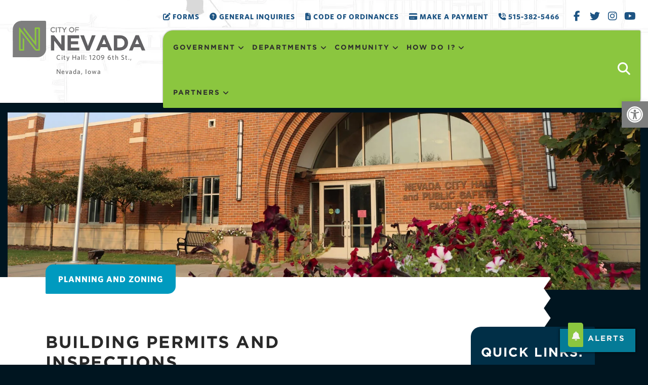

--- FILE ---
content_type: text/html; charset=UTF-8
request_url: https://cityofnevadaiowa.org/departments/planning-and-zoning/building-permits-inspections/
body_size: 79765
content:
<!doctype html>
<html lang="en-US" prefix="og: https://ogp.me/ns#">
<head>
	<meta charset="UTF-8">
	<meta name="viewport" content="width=device-width, initial-scale=1">
	<link rel="profile" href="https://gmpg.org/xfn/11">
	<script>
var theplus_ajax_url = "https://cityofnevadaiowa.org/wp-admin/admin-ajax.php";
		var theplus_ajax_post_url = "https://cityofnevadaiowa.org/wp-admin/admin-post.php";
		var theplus_nonce = "1839910095";
</script>


<title>Building Permits and Inspections | City of Nevada, Iowa</title>
<link data-rocket-prefetch href="https://www.googletagmanager.com" rel="dns-prefetch">
<style id="rocket-critical-css">.plus-navigation-wrap .navbar-nav{padding:0;margin:0}.plus-navigation-wrap .navbar-nav{display:block}.plus-navigation-wrap{position:relative;display:block;width:100%;margin:0 auto}#theplus-navigation-normal-menu{padding:0;margin:0}.plus-navigation-menu{display:-webkit-box;display:-moz-box;display:-ms-flexbox;display:-webkit-flex;display:flex;position:relative;-webkit-align-items:center;align-items:center}.plus-navigation-wrap.text-left .plus-navigation-menu{justify-content:flex-start}.plus-navigation-menu .nav>li{position:relative;display:inline-block;padding:5px;height:100%;vertical-align:middle;-webkit-align-items:center;align-items:center}.plus-navigation-menu .nav>li>a{position:relative;display:block}.plus-navigation-menu.menu-horizontal>ul{padding:0}.plus-navigation-inner.plus-menu-style-3 .plus-navigation-menu:not(.menu-vertical) .nav>li ul.dropdown-menu{display:block;opacity:0;visibility:hidden}.plus-navigation-inner.plus-menu-style-3 .plus-navigation-menu:not(.menu-vertical) .nav>li ul.dropdown-menu{-webkit-transform:translateY(15px);-moz-transform:translateY(15px);-ms-transform:translateY(15px);-o-transform:translateY(15px);transform:translateY(15px)}.plus-navigation-menu .nav>li ul.dropdown-menu{position:absolute;display:none;list-style:none;background:#fff;border:0;-moz-box-shadow:initial;-webkit-box-shadow:initial;box-shadow:initial;-moz-border-radius:1px;-webkit-border-radius:1px;border-radius:1px;box-shadow:0 1px 10px -2px rgb(0 0 0 / .1);top:100%;z-index:1000;min-width:160px;padding:5px 0;margin:0 0 0;font-size:14px;text-align:left}.plus-navigation-menu .nav>li>.dropdown-menu li{position:relative;min-height:auto;text-transform:capitalize}.plus-navigation-wrap .plus-navigation-inner.main-menu-indicator-style-1 .plus-navigation-menu .navbar-nav>li.dropdown>a:after{content:"\f107";position:relative;display:inline-block;font:normal normal normal 14px/1 'Font Awesome 5 Free';font-weight:600;font-size:inherit;text-rendering:auto;-webkit-font-smoothing:antialiased;-moz-osx-font-smoothing:grayscale;vertical-align:middle;padding-left:5px}.plus-navigation-menu.menu-vertical .navbar-nav>li{display:block}.plus-navigation-wrap .plus-mobile-menu-content.collapse{display:none}.plus-navigation-wrap .plus-mobile-menu-content{position:absolute;height:auto;background:#dedede;left:0;right:0;padding:0;border:0;z-index:1}.plus-mobile-nav-toggle.mobile-toggle{display:none;float:none}.plus-mobile-menu-content .plus-mobile-menu{position:relative;display:block;text-align:left;padding:0;width:100%}.plus-mobile-menu .navbar-nav li a{padding:10px 10px!important;border-bottom:1px solid #aaa}.mobile-plus-toggle-menu{position:relative;margin:0em;width:2.25em;height:2.25em}.mobile-plus-toggle-menu ul.toggle-lines{width:1.625em;height:1.625em;list-style:none;margin:-.8125em 0 0 -.8125em;padding:0;position:absolute;top:50%;left:50%;-webkit-transform:translateZ(0);-ms-transform:translateZ(0);-moz-transform:translateZ(0);-o-transform:translateZ(0);transform:translateZ(0)}.mobile-plus-toggle-menu ul.toggle-lines li.toggle-line{width:100%;height:2px;background:#ff214f;position:absolute;top:50%;margin-top:-.75px;-webkit-transform:translateY(-3.75px) translateZ(0);-ms-transform:translateY(-3.75px) translateZ(0);-moz-transform:translateY(-3.75px) translateZ(0);-o-transform:translateY(-3.75px) translateZ(0);transform:translateY(-3.75px) translateZ(0)}.mobile-plus-toggle-menu.plus-collapsed ul.toggle-lines li.toggle-line:last-child{-webkit-transform:translateY(3.75px) translateZ(0);transform:translateY(3.75px) translateZ(0)}.plus-mobile-menu-content .nav{margin:0;padding-left:0;margin-bottom:0;list-style:none}.plus-mobile-menu-content .nav>li{position:relative;display:block}.plus-mobile-menu-content .nav>li>a{position:relative;display:block;padding:10px 5px 10px 5px;line-height:20px}@media (max-width:991px){.plus-mobile-menu-content .navbar-nav{float:none!important}}.mobile-plus-toggle-menu.toggle-style-2{width:24px;height:24px;position:relative;display:flex;align-items:center;overflow:hidden}.mobile-plus-toggle-menu.toggle-style-2 .mobile-plus-toggle-menu-st2,.mobile-plus-toggle-menu.toggle-style-2 .mobile-plus-toggle-menu-st2::before,.mobile-plus-toggle-menu.toggle-style-2 .mobile-plus-toggle-menu-st2::after,.mobile-plus-toggle-menu.toggle-style-2 .mobile-plus-toggle-menu-st2-h,.mobile-plus-toggle-menu.toggle-style-2 .mobile-plus-toggle-menu-st2-h::before,.mobile-plus-toggle-menu.toggle-style-2 .mobile-plus-toggle-menu-st2-h::after{background:#000;content:'';display:block;height:2px;position:absolute;width:24px}.mobile-plus-toggle-menu.toggle-style-2 .mobile-plus-toggle-menu-st2::before,.mobile-plus-toggle-menu.toggle-style-2 .mobile-plus-toggle-menu-st2-h::before{top:-6px}.mobile-plus-toggle-menu.toggle-style-2 .mobile-plus-toggle-menu-st2::after,.mobile-plus-toggle-menu.toggle-style-2 .mobile-plus-toggle-menu-st2-h::after{top:6px}.mobile-plus-toggle-menu.toggle-style-2 .mobile-plus-toggle-menu-st2::after{width:80%}.mobile-plus-toggle-menu.toggle-style-2 .mobile-plus-toggle-menu-st2-h,.mobile-plus-toggle-menu.toggle-style-2 .mobile-plus-toggle-menu-st2-h::before,.mobile-plus-toggle-menu.toggle-style-2 .mobile-plus-toggle-menu-st2-h::after{background:#ffffff!important}.mobile-plus-toggle-menu.toggle-style-2 .mobile-plus-toggle-menu-st2-h{left:-30px}.plus-mobile-menu-content.nav-cust-width{margin:0 auto;left:0!important;right:0;overflow:hidden}.collapse.navbar-collapse.navbar-ex1-collapse.plus-mobile-menu-content.nav-cust-width{z-index:3}.plus-navigation-wrap .plus-navigation-inner.main-menu-indicator-style-1 .plus-navigation-menu .navbar-nav>li.dropdown>a:after{border:0;height:inherit;margin-left:0}.text-left{text-align:left}:root{--fc-daygrid-event-dot-width:8px;--fc-list-event-dot-width:10px;--fc-list-event-hover-bg-color:#f5f5f5}:root{--gh-accent-color:rgb(0, 117, 255)}.is-screen-reader-text{border:0;clip:rect(1px,1px,1px,1px);-webkit-clip-path:inset(50%);clip-path:inset(50%);color:#000;height:1px;margin:-1px;overflow:hidden;padding:0;position:absolute!important;width:1px;word-wrap:normal!important;word-break:normal}.is-form-style label{display:inline-block!important}.is-form-style label{padding:0;vertical-align:middle;margin:0;width:100%;line-height:1}.is-form-style{line-height:1;position:relative;padding:0!important}.is-form-style.is-form-style-3 label{width:calc(100% - 36px)!important}.is-form-style input.is-search-input{background:#fff;background-image:none!important;color:#333;padding:0 12px;margin:0;outline:0!important;font-size:14px!important;height:36px;min-height:0;line-height:1;border-radius:0;border:1px solid #ccc!important;font-family:arial;width:100%;-webkit-box-sizing:border-box;-moz-box-sizing:border-box;box-sizing:border-box;-webkit-appearance:none;-webkit-border-radius:0}.is-form-style input.is-search-input::-ms-clear{display:none;width:0;height:0}.is-form-style input.is-search-input::-ms-reveal{display:none;width:0;height:0}.is-form-style input.is-search-input::-webkit-search-cancel-button,.is-form-style input.is-search-input::-webkit-search-decoration,.is-form-style input.is-search-input::-webkit-search-results-button,.is-form-style input.is-search-input::-webkit-search-results-decoration{display:none}.is-form-style.is-form-style-3 input.is-search-input{border-right:0!important}.is-form-style button.is-search-submit{background:0 0;border:0;box-shadow:none!important;opacity:1;padding:0!important;margin:0;line-height:0;outline:0;vertical-align:middle;width:36px;height:36px}.is-form-style .is-search-submit path{fill:#555}.is-search-icon{width:36px;padding-top:6px!important}.is-search-icon svg{width:22px;display:inline}.is-search-icon{display:inline-block!important;color:#666;background:#ededed;box-shadow:none!important;outline:0;margin:0;font-size:14px!important;border:1px solid #ccc;border-radius:0;line-height:1;height:36px;text-transform:capitalize;vertical-align:middle;-webkit-box-sizing:border-box;-moz-box-sizing:border-box;box-sizing:border-box}#pojo-a11y-toolbar{position:fixed;font-size:16px!important;line-height:1.4;z-index:9999}#pojo-a11y-toolbar.pojo-a11y-toolbar-right{right:-180px}#pojo-a11y-toolbar.pojo-a11y-toolbar-right .pojo-a11y-toolbar-toggle{right:180px}#pojo-a11y-toolbar .pojo-a11y-toolbar-toggle{position:absolute}#pojo-a11y-toolbar .pojo-a11y-toolbar-toggle a{display:inline-block;font-size:200%;line-height:0;padding:10px;-webkit-box-shadow:0 0 10px 0 rgba(0,0,0,0.1);box-shadow:0 0 10px 0 rgba(0,0,0,0.1)}#pojo-a11y-toolbar .pojo-a11y-toolbar-toggle svg{max-width:inherit}#pojo-a11y-toolbar .pojo-a11y-toolbar-overlay{border:1px solid;font-size:100%;width:180px}#pojo-a11y-toolbar .pojo-a11y-toolbar-overlay p.pojo-a11y-toolbar-title{display:block;line-height:2;font-weight:bold;padding:10px 15px 0;margin:0}#pojo-a11y-toolbar .pojo-a11y-toolbar-overlay ul.pojo-a11y-toolbar-items{list-style:none;margin:0;padding:10px 0}#pojo-a11y-toolbar .pojo-a11y-toolbar-overlay ul.pojo-a11y-toolbar-items.pojo-a11y-links{border-top:1px solid}#pojo-a11y-toolbar .pojo-a11y-toolbar-overlay ul.pojo-a11y-toolbar-items li.pojo-a11y-toolbar-item a{display:block;padding:10px 15px;font-size:80%;line-height:1}#pojo-a11y-toolbar .pojo-a11y-toolbar-overlay ul.pojo-a11y-toolbar-items li.pojo-a11y-toolbar-item a svg{padding-right:6px;display:inline-block;width:1.5em;font-style:normal;font-weight:normal;font-size:inherit;line-height:1;text-align:center;text-rendering:auto;vertical-align:middle}#pojo-a11y-toolbar .pojo-a11y-toolbar-overlay ul.pojo-a11y-toolbar-items li.pojo-a11y-toolbar-item a .pojo-a11y-toolbar-text{vertical-align:middle}@media (max-width:767px){#pojo-a11y-toolbar .pojo-a11y-toolbar-overlay p.pojo-a11y-toolbar-title{padding:7px 12px 0}#pojo-a11y-toolbar .pojo-a11y-toolbar-overlay ul.pojo-a11y-toolbar-items{padding:7px 0}#pojo-a11y-toolbar .pojo-a11y-toolbar-overlay ul.pojo-a11y-toolbar-items li.pojo-a11y-toolbar-item a{display:block;padding:7px 12px}}.pojo-skip-link{position:absolute;top:-1000em}#pojo-a11y-toolbar *,#pojo-a11y-toolbar ::before,#pojo-a11y-toolbar ::after{box-sizing:border-box}.pojo-sr-only{position:absolute;width:1px;height:1px;padding:0;margin:-1px;overflow:hidden;clip:rect(0,0,0,0);border:0}html{line-height:1.15;-webkit-text-size-adjust:100%}*,:after,:before{box-sizing:border-box}body{background-color:#fff;color:#333;font-family:-apple-system,BlinkMacSystemFont,Segoe UI,Roboto,Helvetica Neue,Arial,Noto Sans,sans-serif,Apple Color Emoji,Segoe UI Emoji,Segoe UI Symbol,Noto Color Emoji;font-size:1rem;font-weight:400;line-height:1.5;margin:0;-webkit-font-smoothing:antialiased;-moz-osx-font-smoothing:grayscale}h1,h3{color:inherit;font-family:inherit;font-weight:500;line-height:1.2;margin-block-end:1rem;margin-block-start:.5rem}h1{font-size:2.5rem}h3{font-size:1.75rem}p{margin-block-end:.9rem;margin-block-start:0}a{background-color:transparent;color:#c36;text-decoration:none}a:not([href]):not([tabindex]){color:inherit;text-decoration:none}strong{font-weight:bolder}img{border-style:none;height:auto;max-width:100%}label{display:inline-block;line-height:1;vertical-align:middle}button,input{font-family:inherit;font-size:1rem;line-height:1.5;margin:0}input[type=search],input[type=text]{border:1px solid #666;border-radius:3px;padding:.5rem 1rem;width:100%}button,input{overflow:visible}button{text-transform:none}[type=submit],button{-webkit-appearance:button;width:auto}[type=submit],button{background-color:transparent;border:1px solid #c36;border-radius:3px;color:#c36;display:inline-block;font-size:1rem;font-weight:400;padding:.5rem 1rem;text-align:center;white-space:nowrap}[type=search]{-webkit-appearance:textfield;outline-offset:-2px}[type=search]::-webkit-search-decoration{-webkit-appearance:none}::-webkit-file-upload-button{-webkit-appearance:button;font:inherit}li,ul{background:transparent;border:0;font-size:100%;margin-block-end:0;margin-block-start:0;outline:0;vertical-align:baseline}.screen-reader-text{clip:rect(1px,1px,1px,1px);height:1px;overflow:hidden;position:absolute!important;width:1px;word-wrap:normal!important}:root{--direction-multiplier:1}.elementor-screen-only,.screen-reader-text{height:1px;margin:-1px;overflow:hidden;padding:0;position:absolute;top:-10000em;width:1px;clip:rect(0,0,0,0);border:0}.elementor-clearfix:after{clear:both;content:"";display:block;height:0;width:0}.elementor *,.elementor :after,.elementor :before{box-sizing:border-box}.elementor a{box-shadow:none;text-decoration:none}.elementor img{border:none;border-radius:0;box-shadow:none;height:auto;max-width:100%}.elementor .elementor-background-overlay{inset:0;position:absolute}.elementor-widget-wrap>.elementor-element.elementor-fixed{position:fixed}.elementor-widget-wrap .elementor-element.elementor-widget__width-auto,.elementor-widget-wrap .elementor-element.elementor-widget__width-initial{max-width:100%}@media (max-width:1024px){.elementor-widget-wrap .elementor-element.elementor-widget-tablet__width-auto,.elementor-widget-wrap .elementor-element.elementor-widget-tablet__width-initial{max-width:100%}}@media (max-width:767px){.elementor-widget-wrap .elementor-element.elementor-widget-mobile__width-auto{max-width:100%}}.elementor-element{--flex-direction:initial;--flex-wrap:initial;--justify-content:initial;--align-items:initial;--align-content:initial;--gap:initial;--flex-basis:initial;--flex-grow:initial;--flex-shrink:initial;--order:initial;--align-self:initial;align-self:var(--align-self);flex-basis:var(--flex-basis);flex-grow:var(--flex-grow);flex-shrink:var(--flex-shrink);order:var(--order)}.elementor-element.elementor-fixed{z-index:1}.elementor-invisible{visibility:hidden}.elementor-align-center{text-align:center}.elementor-align-center .elementor-button{width:auto}:root{--page-title-display:block}.elementor-section{position:relative}.elementor-section .elementor-container{display:flex;margin-left:auto;margin-right:auto;position:relative}@media (max-width:1024px){.elementor-section .elementor-container{flex-wrap:wrap}}.elementor-section.elementor-section-boxed>.elementor-container{max-width:1140px}.elementor-widget-wrap{align-content:flex-start;flex-wrap:wrap;position:relative;width:100%}.elementor:not(.elementor-bc-flex-widget) .elementor-widget-wrap{display:flex}.elementor-widget-wrap>.elementor-element{width:100%}.elementor-widget{position:relative}.elementor-widget:not(:last-child){margin-bottom:var(--kit-widget-spacing,20px)}.elementor-widget:not(:last-child).elementor-widget__width-auto,.elementor-widget:not(:last-child).elementor-widget__width-initial{margin-bottom:0}.elementor-column{display:flex;min-height:1px;position:relative}.elementor-column-gap-default>.elementor-column>.elementor-element-populated{padding:10px}.elementor-column-gap-wider>.elementor-column>.elementor-element-populated{padding:30px}@media (min-width:768px){.elementor-column.elementor-col-33{width:33.333%}.elementor-column.elementor-col-50{width:50%}.elementor-column.elementor-col-100{width:100%}}@media (max-width:767px){.elementor-column{width:100%}}.elementor-grid{display:grid;grid-column-gap:var(--grid-column-gap);grid-row-gap:var(--grid-row-gap)}.elementor-grid .elementor-grid-item{min-width:0}.elementor-grid-0 .elementor-grid{display:inline-block;margin-bottom:calc(-1 * var(--grid-row-gap));width:100%;word-spacing:var(--grid-column-gap)}.elementor-grid-0 .elementor-grid .elementor-grid-item{display:inline-block;margin-bottom:var(--grid-row-gap);word-break:break-word}.elementor-grid-1 .elementor-grid{grid-template-columns:repeat(1,1fr)}@media (max-width:1024px){.elementor-grid-tablet-1 .elementor-grid{grid-template-columns:repeat(1,1fr)}}@media (max-width:767px){.elementor-grid-mobile-1 .elementor-grid{grid-template-columns:repeat(1,1fr)}}@media (prefers-reduced-motion:no-preference){html{scroll-behavior:smooth}}.elementor-heading-title{line-height:1;margin:0;padding:0}.elementor-button{background-color:#69727d;border-radius:3px;color:#fff;display:inline-block;font-size:15px;line-height:1;padding:12px 24px;fill:#fff;text-align:center}.elementor-button:visited{color:#fff}.elementor-button-content-wrapper{display:flex;flex-direction:row;gap:5px;justify-content:center}.elementor-button-icon{align-items:center;display:flex}.elementor-button-text{display:inline-block}.elementor-button.elementor-size-xs{border-radius:2px;font-size:13px;padding:10px 20px}.elementor-button span{text-decoration:inherit}.elementor-view-stacked .elementor-icon{background-color:#69727d;color:#fff;padding:.5em;fill:#fff}.elementor-icon{color:#69727d;display:inline-block;font-size:50px;line-height:1;text-align:center}.elementor-icon i,.elementor-icon svg{display:block;height:1em;position:relative;width:1em}.elementor-icon i:before,.elementor-icon svg:before{left:50%;position:absolute;transform:translateX(-50%)}.elementor-shape-circle .elementor-icon{border-radius:50%}@media (max-width:767px){.elementor .elementor-hidden-mobile,.elementor .elementor-hidden-phone{display:none}}@media (min-width:768px) and (max-width:1024px){.elementor .elementor-hidden-tablet{display:none}}@media (min-width:1025px) and (max-width:99999px){.elementor .elementor-hidden-desktop{display:none}}.elementor-widget-heading .elementor-heading-title[class*=elementor-size-]>a{color:inherit;font-size:inherit;line-height:inherit}.elementor-widget-image{text-align:center}.elementor-widget-image a{display:inline-block}.elementor-widget-image img{display:inline-block;vertical-align:middle}.elementor-search-form{display:block}.elementor-search-form button,.elementor-search-form input[type=search]{-webkit-appearance:none;-moz-appearance:none;background:none;border:0;display:inline-block;font-size:15px;line-height:1;margin:0;min-width:0;padding:0;vertical-align:middle;white-space:normal}.elementor-search-form button{background-color:#69727d;border-radius:0;color:#fff;font-size:var(--e-search-form-submit-icon-size,16px)}.elementor-search-form__container{border:0 solid transparent;display:flex;min-height:50px;overflow:hidden}.elementor-search-form__container:not(.elementor-search-form--full-screen){background:#f1f2f3}.elementor-search-form__input{color:#3f444b;flex-basis:100%}.elementor-search-form__input::-moz-placeholder{color:inherit;font-family:inherit;opacity:.6}.elementor-search-form__submit{font-size:var(--e-search-form-submit-icon-size,16px)}.elementor-search-form .elementor-search-form__submit{border:none;border-radius:0;color:var(--e-search-form-submit-text-color,#fff)}.elementor-search-form--skin-minimal .elementor-search-form__icon{align-items:center;color:#3f444b;display:flex;justify-content:flex-end;opacity:.6;fill:#3f444b;font-size:var(--e-search-form-icon-size-minimal,15px)}.elementor-search-form--skin-full_screen .elementor-search-form input[type=search].elementor-search-form__input{border:solid #fff;border-width:0 0 1px;color:#fff;font-size:50px;line-height:1.5;text-align:center}.elementor-search-form--skin-full_screen .elementor-search-form__toggle{color:var(--e-search-form-toggle-color,#33373d);display:inline-block;font-size:var(--e-search-form-toggle-size,33px);vertical-align:middle}.elementor-search-form--skin-full_screen .elementor-search-form__toggle i{background-color:var(--e-search-form-toggle-background-color,rgba(0,0,0,.05));border-color:var(--e-search-form-toggle-color,#33373d);border-radius:var(--e-search-form-toggle-border-radius,3px);border-style:solid;border-width:var(--e-search-form-toggle-border-width,0);display:block;height:var(--e-search-form-toggle-size,33px);position:relative;width:var(--e-search-form-toggle-size,33px)}.elementor-search-form--skin-full_screen .elementor-search-form__toggle i:before{left:50%;position:absolute;top:50%;transform:translate(-50%,-50%)}.elementor-search-form--skin-full_screen .elementor-search-form__toggle i:before{font-size:var(--e-search-form-toggle-icon-size,.55em)}.elementor-search-form--skin-full_screen .elementor-search-form__container{align-items:center;background-color:rgba(0,0,0,.8);height:100vh;inset:0;padding:0 15%;position:fixed;z-index:9998}.elementor-search-form--skin-full_screen .elementor-search-form__container:not(.elementor-search-form--full-screen){opacity:0;overflow:hidden;transform:scale(0)}.elementor-search-form--skin-full_screen .elementor-search-form__container:not(.elementor-search-form--full-screen) .dialog-lightbox-close-button{display:none}.fab,.far,.fas{-moz-osx-font-smoothing:grayscale;-webkit-font-smoothing:antialiased;display:inline-block;font-style:normal;font-variant:normal;text-rendering:auto;line-height:1}.fa-bars:before{content:"\f0c9"}.fa-bell:before{content:"\f0f3"}.fa-chevron-down:before{content:"\f078"}.fa-credit-card:before{content:"\f09d"}.fa-edit:before{content:"\f044"}.fa-facebook:before{content:"\f09a"}.fa-facebook-f:before{content:"\f39e"}.fa-file-alt:before{content:"\f15c"}.fa-instagram:before{content:"\f16d"}.fa-map-marker-alt:before{content:"\f3c5"}.fa-phone-alt:before{content:"\f879"}.fa-phone-volume:before{content:"\f2a0"}.fa-question-circle:before{content:"\f059"}.fa-search:before{content:"\f002"}.fa-times:before{content:"\f00d"}.fa-twitter:before{content:"\f099"}.fa-window-minimize:before{content:"\f2d1"}.fa-youtube:before{content:"\f167"}.sr-only{border:0;clip:rect(0,0,0,0);height:1px;margin:-1px;overflow:hidden;padding:0;position:absolute;width:1px}@font-face{font-family:"Font Awesome 5 Free";font-style:normal;font-weight:900;font-display:swap;src:url(https://cityofnevadaiowa.org/wp-content/plugins/elementor/assets/lib/font-awesome/webfonts/fa-solid-900.eot);src:url(https://cityofnevadaiowa.org/wp-content/plugins/elementor/assets/lib/font-awesome/webfonts/fa-solid-900.eot?#iefix) format("embedded-opentype"),url(https://cityofnevadaiowa.org/wp-content/plugins/elementor/assets/lib/font-awesome/webfonts/fa-solid-900.woff2) format("woff2"),url(https://cityofnevadaiowa.org/wp-content/plugins/elementor/assets/lib/font-awesome/webfonts/fa-solid-900.woff) format("woff"),url(https://cityofnevadaiowa.org/wp-content/plugins/elementor/assets/lib/font-awesome/webfonts/fa-solid-900.ttf) format("truetype"),url(https://cityofnevadaiowa.org/wp-content/plugins/elementor/assets/lib/font-awesome/webfonts/fa-solid-900.svg#fontawesome) format("svg")}.fas{font-family:"Font Awesome 5 Free";font-weight:900}.elementor-widget-social-icons.elementor-grid-0 .elementor-widget-container{font-size:0;line-height:1}.elementor-widget-social-icons .elementor-grid{grid-column-gap:var(--grid-column-gap,5px);grid-row-gap:var(--grid-row-gap,5px);grid-template-columns:var(--grid-template-columns);justify-content:var(--justify-content,center);justify-items:var(--justify-content,center)}.elementor-icon.elementor-social-icon{font-size:var(--icon-size,25px);height:calc(var(--icon-size, 25px) + 2 * var(--icon-padding, .5em));line-height:var(--icon-size,25px);width:calc(var(--icon-size, 25px) + 2 * var(--icon-padding, .5em))}.elementor-social-icon{--e-social-icon-icon-color:#fff;align-items:center;background-color:#69727d;display:inline-flex;justify-content:center;text-align:center}.elementor-social-icon i{color:var(--e-social-icon-icon-color)}.elementor-social-icon:last-child{margin:0}.elementor-social-icon-facebook-f{background-color:#3b5998}.elementor-social-icon-instagram{background-color:#262626}.elementor-social-icon-twitter{background-color:#1da1f2}.elementor-social-icon-youtube{background-color:#cd201f}.elementor-column .elementor-spacer-inner{height:var(--spacer-size)}.elementor-widget-divider{--divider-border-style:none;--divider-border-width:1px;--divider-color:#0c0d0e;--divider-icon-size:20px;--divider-element-spacing:10px;--divider-pattern-height:24px;--divider-pattern-size:20px;--divider-pattern-url:none;--divider-pattern-repeat:repeat-x}.elementor-widget-divider .elementor-divider{display:flex}.elementor-widget-divider .elementor-divider-separator{direction:ltr;display:flex;margin:0}.elementor-widget-divider:not(.elementor-widget-divider--view-line_text):not(.elementor-widget-divider--view-line_icon) .elementor-divider-separator{border-block-start:var(--divider-border-width) var(--divider-border-style) var(--divider-color)}@font-face{font-display:swap;font-family:eicons;src:url(https://cityofnevadaiowa.org/wp-content/plugins/elementor/assets/lib/eicons/fonts/eicons.eot?5.44.0);src:url(https://cityofnevadaiowa.org/wp-content/plugins/elementor/assets/lib/eicons/fonts/eicons.eot?5.44.0#iefix) format("embedded-opentype"),url(https://cityofnevadaiowa.org/wp-content/plugins/elementor/assets/lib/eicons/fonts/eicons.woff2?5.44.0) format("woff2"),url(https://cityofnevadaiowa.org/wp-content/plugins/elementor/assets/lib/eicons/fonts/eicons.woff?5.44.0) format("woff"),url(https://cityofnevadaiowa.org/wp-content/plugins/elementor/assets/lib/eicons/fonts/eicons.ttf?5.44.0) format("truetype"),url(https://cityofnevadaiowa.org/wp-content/plugins/elementor/assets/lib/eicons/fonts/eicons.svg?5.44.0#eicon) format("svg");font-weight:400;font-style:normal}[class*=" eicon-"],[class^=eicon]{display:inline-block;font-family:eicons;font-size:inherit;font-weight:400;font-style:normal;font-variant:normal;line-height:1;text-rendering:auto;-webkit-font-smoothing:antialiased;-moz-osx-font-smoothing:grayscale}.eicon-menu-bar:before{content:"\e816"}.eicon-close:before{content:"\e87f"}.elementor-kit-40{--e-global-color-primary:#8BC63F;--e-global-color-secondary:#292929;--e-global-color-text:#2D2D2D;--e-global-color-accent:#7D7E7E;--e-global-color-aaab62b:#606062;--e-global-color-67f2b42:#F4F3F3;--e-global-color-c5991e1:#057B97;--e-global-color-e718b88:#86976C;--e-global-color-d30835e:#FFFFFF;--e-global-color-6cea369:#B0B0B0;--e-global-color-48526b5:#1A1A1A;--e-global-color-598d77e:#1D5483;--e-global-color-40e350c:#00273C;--e-global-color-68b9728:#001520;--e-global-color-2ebfa17:#012F47;--e-global-color-faa1c4c:#609122;--e-global-color-fb30b6f:#009ABF;--e-global-typography-primary-font-family:"Gotham";--e-global-typography-primary-font-size:1em;--e-global-typography-primary-font-weight:bold;--e-global-typography-primary-text-transform:uppercase;--e-global-typography-primary-line-height:1.2em;--e-global-typography-primary-letter-spacing:2px;--e-global-typography-secondary-font-family:"Whitney";--e-global-typography-secondary-font-size:1em;--e-global-typography-secondary-font-weight:300;--e-global-typography-secondary-line-height:1.6em;--e-global-typography-secondary-letter-spacing:1px;--e-global-typography-text-font-family:"Whitney";--e-global-typography-text-font-size:1.05em;--e-global-typography-text-font-weight:400;--e-global-typography-text-line-height:1.7em;--e-global-typography-text-letter-spacing:1px;--e-global-typography-accent-font-family:"Gotham";--e-global-typography-accent-font-weight:300;--e-global-typography-accent-text-transform:uppercase;--e-global-typography-accent-line-height:1.2em;--e-global-typography-accent-letter-spacing:2px;color:var(--e-global-color-48526b5);font-family:var(--e-global-typography-text-font-family),Sans-serif;font-size:var(--e-global-typography-text-font-size);font-weight:var(--e-global-typography-text-font-weight);line-height:var(--e-global-typography-text-line-height);letter-spacing:var(--e-global-typography-text-letter-spacing)}.elementor-kit-40 button,.elementor-kit-40 .elementor-button{background-color:var(--e-global-color-c5991e1);font-family:"Gotham",Sans-serif;font-size:1em;font-weight:bold;text-transform:uppercase;line-height:1.2em;letter-spacing:2px;color:var(--e-global-color-d30835e);border-radius:15px 5px 15px 5px}.elementor-kit-40 a{color:var(--e-global-color-598d77e);font-family:"Whitney",Sans-serif;font-size:1em;line-height:1.7em;letter-spacing:1px}.elementor-kit-40 h1{color:var(--e-global-color-48526b5);font-family:"Gotham",Sans-serif;font-size:3em;font-weight:bold;text-transform:uppercase;line-height:1.2em;letter-spacing:2px}.elementor-kit-40 h3{color:var(--e-global-color-48526b5);font-family:var(--e-global-typography-primary-font-family),Sans-serif;font-size:var(--e-global-typography-primary-font-size);font-weight:var(--e-global-typography-primary-font-weight);text-transform:var(--e-global-typography-primary-text-transform);line-height:var(--e-global-typography-primary-line-height);letter-spacing:var(--e-global-typography-primary-letter-spacing)}.elementor-kit-40 label{color:var(--e-global-color-48526b5);font-family:var(--e-global-typography-text-font-family),Sans-serif;font-size:var(--e-global-typography-text-font-size);font-weight:var(--e-global-typography-text-font-weight);line-height:var(--e-global-typography-text-line-height);letter-spacing:var(--e-global-typography-text-letter-spacing)}.elementor-kit-40 input:not([type="button"]):not([type="submit"]){font-family:var(--e-global-typography-text-font-family),Sans-serif;font-size:var(--e-global-typography-text-font-size);font-weight:var(--e-global-typography-text-font-weight);line-height:var(--e-global-typography-text-line-height);letter-spacing:var(--e-global-typography-text-letter-spacing);color:var(--e-global-color-48526b5);border-radius:0px 0px 0px 0px}.elementor-section.elementor-section-boxed>.elementor-container{max-width:1600px}.elementor-widget:not(:last-child){margin-block-end:20px}.elementor-element{--widgets-spacing:20px 20px;--widgets-spacing-row:20px;--widgets-spacing-column:20px}@media (max-width:1024px){.elementor-kit-40{font-size:var(--e-global-typography-text-font-size);line-height:var(--e-global-typography-text-line-height);letter-spacing:var(--e-global-typography-text-letter-spacing)}.elementor-kit-40 h3{font-size:var(--e-global-typography-primary-font-size);line-height:var(--e-global-typography-primary-line-height);letter-spacing:var(--e-global-typography-primary-letter-spacing)}.elementor-kit-40 label{font-size:var(--e-global-typography-text-font-size);line-height:var(--e-global-typography-text-line-height);letter-spacing:var(--e-global-typography-text-letter-spacing)}.elementor-kit-40 input:not([type="button"]):not([type="submit"]){font-size:var(--e-global-typography-text-font-size);line-height:var(--e-global-typography-text-line-height);letter-spacing:var(--e-global-typography-text-letter-spacing)}.elementor-section.elementor-section-boxed>.elementor-container{max-width:1024px}}@media (max-width:767px){.elementor-kit-40{font-size:var(--e-global-typography-text-font-size);line-height:var(--e-global-typography-text-line-height);letter-spacing:var(--e-global-typography-text-letter-spacing)}.elementor-kit-40 h3{font-size:var(--e-global-typography-primary-font-size);line-height:var(--e-global-typography-primary-line-height);letter-spacing:var(--e-global-typography-primary-letter-spacing)}.elementor-kit-40 label{font-size:var(--e-global-typography-text-font-size);line-height:var(--e-global-typography-text-line-height);letter-spacing:var(--e-global-typography-text-letter-spacing)}.elementor-kit-40 input:not([type="button"]):not([type="submit"]){font-size:var(--e-global-typography-text-font-size);line-height:var(--e-global-typography-text-line-height);letter-spacing:var(--e-global-typography-text-letter-spacing)}.elementor-section.elementor-section-boxed>.elementor-container{max-width:767px}}strong{font-weight:bold}li{margin-top:7px}body{margin:0px!important}.wpm-6310-row div div div>div{color:var(--e-global-color-text)!important}.wpm-6310-row .wpm_6310_team_member_info div div{text-shadow:none;text-align:left}@font-face{font-family:'Gotham';font-style:normal;font-weight:bold;font-display:swap;src:url('https://cityofnevadaiowa.org/wp-content/uploads/2020/12/Gotham-Bold.woff') format('woff'),url('https://cityofnevadaiowa.org/wp-content/uploads/2020/12/Gotham-Bold.ttf') format('truetype')}@font-face{font-family:'Gotham';font-style:normal;font-weight:900;font-display:swap;src:url('https://cityofnevadaiowa.org/wp-content/uploads/2020/12/Gotham-Black.woff') format('woff'),url('https://cityofnevadaiowa.org/wp-content/uploads/2020/12/Gotham-Black.ttf') format('truetype')}@font-face{font-family:'Gotham';font-style:italic;font-weight:bold;font-display:swap;src:url('https://cityofnevadaiowa.org/wp-content/uploads/2020/12/GothamBoldItalic.woff') format('woff'),url('https://cityofnevadaiowa.org/wp-content/uploads/2020/12/GothamBoldItalic.ttf') format('truetype')}@font-face{font-family:'Gotham';font-style:normal;font-weight:300;font-display:swap;src:url('https://cityofnevadaiowa.org/wp-content/uploads/2020/12/GothamBook.woff') format('woff'),url('https://cityofnevadaiowa.org/wp-content/uploads/2020/12/GothamBook.ttf') format('truetype')}@font-face{font-family:'Gotham';font-style:italic;font-weight:300;font-display:swap;src:url('https://cityofnevadaiowa.org/wp-content/uploads/2020/12/Gotham-BookItalic.woff') format('woff'),url('https://cityofnevadaiowa.org/wp-content/uploads/2020/12/Gotham-BookItalic.ttf') format('truetype')}@font-face{font-family:'Gotham';font-style:normal;font-weight:400;font-display:swap;src:url('https://cityofnevadaiowa.org/wp-content/uploads/2020/12/Gotham-Light-1.woff') format('woff'),url('https://cityofnevadaiowa.org/wp-content/uploads/2020/12/Gotham-Light-1.ttf') format('truetype')}@font-face{font-family:'Gotham';font-style:italic;font-weight:400;font-display:swap;src:url('https://cityofnevadaiowa.org/wp-content/uploads/2020/12/GothamLightItalic.woff') format('woff'),url('https://cityofnevadaiowa.org/wp-content/uploads/2020/12/GothamLightItalic.ttf') format('truetype')}@font-face{font-family:'Gotham';font-style:normal;font-weight:500;font-display:swap;src:url('https://cityofnevadaiowa.org/wp-content/uploads/2020/12/GothamMedium.woff') format('woff'),url('https://cityofnevadaiowa.org/wp-content/uploads/2020/12/GothamMedium-1.ttf') format('truetype')}@font-face{font-family:'Gotham';font-style:italic;font-weight:500;font-display:swap;src:url('https://cityofnevadaiowa.org/wp-content/uploads/2020/12/GothamMediumItalic.woff') format('woff'),url('https://cityofnevadaiowa.org/wp-content/uploads/2020/12/GothamMediumItalic.ttf') format('truetype')}@font-face{font-family:'Gotham';font-style:normal;font-weight:200;font-display:swap;src:url('https://cityofnevadaiowa.org/wp-content/uploads/2020/12/Gotham-Thin.woff') format('woff'),url('https://cityofnevadaiowa.org/wp-content/uploads/2020/12/Gotham-Thin.ttf') format('truetype')}@font-face{font-family:'Gotham';font-style:italic;font-weight:200;font-display:swap;src:url('https://cityofnevadaiowa.org/wp-content/uploads/2020/12/Gotham-ThinItalic.woff') format('woff'),url('https://cityofnevadaiowa.org/wp-content/uploads/2020/12/Gotham-ThinItalic.ttf') format('truetype')}@font-face{font-family:'Whitney';font-style:normal;font-weight:bold;font-display:swap;src:url('https://cityofnevadaiowa.org/wp-content/uploads/2020/12/Whitney-Bold.woff') format('woff'),url('https://cityofnevadaiowa.org/wp-content/uploads/2020/12/Whitney-Bold.ttf') format('truetype')}@font-face{font-family:'Whitney';font-style:normal;font-weight:normal;font-display:swap;src:url('https://cityofnevadaiowa.org/wp-content/uploads/2020/12/Whitney-Medium.woff') format('woff'),url('https://cityofnevadaiowa.org/wp-content/uploads/2020/12/Whitney-Medium.ttf') format('truetype')}@font-face{font-family:'Whitney';font-style:italic;font-weight:300;font-display:swap;src:url('https://cityofnevadaiowa.org/wp-content/uploads/2020/12/Whitney-BookItalic.woff') format('woff'),url('https://cityofnevadaiowa.org/wp-content/uploads/2020/12/Whitney-BookItalic.ttf') format('truetype')}@font-face{font-family:'Whitney';font-style:normal;font-weight:200;font-display:swap;src:url('https://cityofnevadaiowa.org/wp-content/uploads/2020/12/Whitney-Light.woff') format('woff'),url('https://cityofnevadaiowa.org/wp-content/uploads/2020/12/Whitney-Light.ttf') format('truetype')}@font-face{font-family:'Whitney';font-style:italic;font-weight:200;font-display:swap;src:url('https://cityofnevadaiowa.org/wp-content/uploads/2020/12/Whitney-LightItalic.woff') format('woff'),url('https://cityofnevadaiowa.org/wp-content/uploads/2020/12/Whitney-LightItalic.ttf') format('truetype')}@font-face{font-family:'Whitney';font-style:normal;font-weight:500;font-display:swap;src:url('https://cityofnevadaiowa.org/wp-content/uploads/2020/12/Whitney-Medium.woff') format('woff'),url('https://cityofnevadaiowa.org/wp-content/uploads/2020/12/Whitney-Medium.ttf') format('truetype')}@font-face{font-family:'Whitney';font-style:italic;font-weight:500;font-display:swap;src:url('https://cityofnevadaiowa.org/wp-content/uploads/2020/12/Whitney-MediumItalic.woff') format('woff')}.fab,.far,.fas{-moz-osx-font-smoothing:grayscale;-webkit-font-smoothing:antialiased;display:inline-block;font-style:normal;font-variant:normal;text-rendering:auto;line-height:1}.fa-bars:before{content:"\f0c9"}.fa-bell:before{content:"\f0f3"}.fa-chevron-down:before{content:"\f078"}.fa-credit-card:before{content:"\f09d"}.fa-edit:before{content:"\f044"}.fa-facebook:before{content:"\f09a"}.fa-facebook-f:before{content:"\f39e"}.fa-file-alt:before{content:"\f15c"}.fa-instagram:before{content:"\f16d"}.fa-map-marker-alt:before{content:"\f3c5"}.fa-phone-alt:before{content:"\f879"}.fa-phone-volume:before{content:"\f2a0"}.fa-question-circle:before{content:"\f059"}.fa-search:before{content:"\f002"}.fa-times:before{content:"\f00d"}.fa-twitter:before{content:"\f099"}.fa-window-minimize:before{content:"\f2d1"}.fa-youtube:before{content:"\f167"}.sr-only{border:0;clip:rect(0,0,0,0);height:1px;margin:-1px;overflow:hidden;padding:0;position:absolute;width:1px}@font-face{font-family:"Font Awesome 5 Brands";font-style:normal;font-weight:400;font-display:swap;src:url(https://cityofnevadaiowa.org/wp-content/plugins/elementor/assets/lib/font-awesome/webfonts/fa-brands-400.eot);src:url(https://cityofnevadaiowa.org/wp-content/plugins/elementor/assets/lib/font-awesome/webfonts/fa-brands-400.eot?#iefix) format("embedded-opentype"),url(https://cityofnevadaiowa.org/wp-content/plugins/elementor/assets/lib/font-awesome/webfonts/fa-brands-400.woff2) format("woff2"),url(https://cityofnevadaiowa.org/wp-content/plugins/elementor/assets/lib/font-awesome/webfonts/fa-brands-400.woff) format("woff"),url(https://cityofnevadaiowa.org/wp-content/plugins/elementor/assets/lib/font-awesome/webfonts/fa-brands-400.ttf) format("truetype"),url(https://cityofnevadaiowa.org/wp-content/plugins/elementor/assets/lib/font-awesome/webfonts/fa-brands-400.svg#fontawesome) format("svg")}.fab{font-family:"Font Awesome 5 Brands"}@font-face{font-family:"Font Awesome 5 Free";font-style:normal;font-weight:400;font-display:swap;src:url(https://cityofnevadaiowa.org/wp-content/plugins/elementor/assets/lib/font-awesome/webfonts/fa-regular-400.eot);src:url(https://cityofnevadaiowa.org/wp-content/plugins/elementor/assets/lib/font-awesome/webfonts/fa-regular-400.eot?#iefix) format("embedded-opentype"),url(https://cityofnevadaiowa.org/wp-content/plugins/elementor/assets/lib/font-awesome/webfonts/fa-regular-400.woff2) format("woff2"),url(https://cityofnevadaiowa.org/wp-content/plugins/elementor/assets/lib/font-awesome/webfonts/fa-regular-400.woff) format("woff"),url(https://cityofnevadaiowa.org/wp-content/plugins/elementor/assets/lib/font-awesome/webfonts/fa-regular-400.ttf) format("truetype"),url(https://cityofnevadaiowa.org/wp-content/plugins/elementor/assets/lib/font-awesome/webfonts/fa-regular-400.svg#fontawesome) format("svg")}.fab,.far{font-weight:400}@font-face{font-family:"Font Awesome 5 Free";font-style:normal;font-weight:900;font-display:swap;src:url(https://cityofnevadaiowa.org/wp-content/plugins/elementor/assets/lib/font-awesome/webfonts/fa-solid-900.eot);src:url(https://cityofnevadaiowa.org/wp-content/plugins/elementor/assets/lib/font-awesome/webfonts/fa-solid-900.eot?#iefix) format("embedded-opentype"),url(https://cityofnevadaiowa.org/wp-content/plugins/elementor/assets/lib/font-awesome/webfonts/fa-solid-900.woff2) format("woff2"),url(https://cityofnevadaiowa.org/wp-content/plugins/elementor/assets/lib/font-awesome/webfonts/fa-solid-900.woff) format("woff"),url(https://cityofnevadaiowa.org/wp-content/plugins/elementor/assets/lib/font-awesome/webfonts/fa-solid-900.ttf) format("truetype"),url(https://cityofnevadaiowa.org/wp-content/plugins/elementor/assets/lib/font-awesome/webfonts/fa-solid-900.svg#fontawesome) format("svg")}.far,.fas{font-family:"Font Awesome 5 Free"}.fas{font-weight:900}.elementor-item:after,.elementor-item:before{display:block;position:absolute}.elementor-item:not(:hover):not(:focus):not(.elementor-item-active):not(.highlighted):after,.elementor-item:not(:hover):not(:focus):not(.elementor-item-active):not(.highlighted):before{opacity:0}.elementor-item-active:after,.elementor-item-active:before{transform:scale(1)}.elementor-nav-menu--main .elementor-nav-menu a{padding:13px 20px}.elementor-nav-menu__align-start .elementor-nav-menu{justify-content:flex-start;margin-inline-end:auto}.elementor-nav-menu__align-start .elementor-nav-menu--layout-vertical>ul>li>a{justify-content:flex-start}.elementor-widget-nav-menu .elementor-widget-container{display:flex;flex-direction:column}.elementor-nav-menu{position:relative;z-index:2}.elementor-nav-menu:after{clear:both;content:" ";display:block;font:0/0 serif;height:0;overflow:hidden;visibility:hidden}.elementor-nav-menu,.elementor-nav-menu li,.elementor-nav-menu ul{display:block;line-height:normal;list-style:none;margin:0;padding:0}.elementor-nav-menu ul{display:none}.elementor-nav-menu a,.elementor-nav-menu li{position:relative}.elementor-nav-menu li{border-width:0}.elementor-nav-menu a{align-items:center;display:flex}.elementor-nav-menu a{line-height:20px;padding:10px 20px}.elementor-nav-menu--dropdown .elementor-item.elementor-item-active{background-color:#3f444b;color:#fff}.elementor-menu-toggle{align-items:center;background-color:rgba(0,0,0,.05);border:0 solid;border-radius:3px;color:#33373d;display:flex;font-size:var(--nav-menu-icon-size,22px);justify-content:center;padding:.25em}.elementor-menu-toggle:not(.elementor-active) .elementor-menu-toggle__icon--close{display:none}.elementor-nav-menu--dropdown{background-color:#fff;font-size:13px}.elementor-nav-menu--dropdown.elementor-nav-menu__container{margin-top:10px;overflow-x:hidden;overflow-y:auto;transform-origin:top}.elementor-nav-menu--dropdown.elementor-nav-menu__container .elementor-sub-item{font-size:.85em}.elementor-nav-menu--dropdown a{color:#33373d}ul.elementor-nav-menu--dropdown a{border-inline-start:8px solid transparent;text-shadow:none}.elementor-nav-menu--toggle{--menu-height:100vh}.elementor-nav-menu--toggle .elementor-menu-toggle:not(.elementor-active)+.elementor-nav-menu__container{max-height:0;overflow:hidden;transform:scaleY(0)}@media (max-width:1024px){.elementor-nav-menu--dropdown-tablet .elementor-nav-menu--main{display:none}}@media (min-width:1025px){.elementor-nav-menu--dropdown-tablet .elementor-menu-toggle,.elementor-nav-menu--dropdown-tablet .elementor-nav-menu--dropdown{display:none}.elementor-nav-menu--dropdown-tablet nav.elementor-nav-menu--dropdown.elementor-nav-menu__container{overflow-y:hidden}}:root{--swiper-theme-color:#007aff}:root{--swiper-navigation-size:44px}.elementor-element{--swiper-theme-color:#000;--swiper-navigation-size:44px;--swiper-pagination-bullet-size:6px;--swiper-pagination-bullet-horizontal-gap:6px}.elementor-31581 .elementor-element.elementor-element-63553f9:not(.elementor-motion-effects-element-type-background){background-color:var(--e-global-color-68b9728)}.elementor-31581 .elementor-element.elementor-element-63553f9{margin-top:10px;margin-bottom:0px;padding:0px 15px 0px 015px;z-index:0}.elementor-31581 .elementor-element.elementor-element-6e8bc50:not(.elementor-motion-effects-element-type-background)>.elementor-widget-wrap{background-image:url("https://cityofnevadaiowa.org/wp-content/uploads/2021/02/police-deaprtment-banner.jpg");background-position:center center;background-size:cover}.elementor-31581 .elementor-element.elementor-element-6e8bc50>.elementor-element-populated>.elementor-background-overlay{background-color:var(--e-global-color-secondary);opacity:0.21}.elementor-31581 .elementor-element.elementor-element-6e8bc50>.elementor-element-populated{margin:10px 0px 0px 0px;--e-column-margin-right:0px;--e-column-margin-left:0px;padding:0px 0px 0px 0px}.elementor-31581 .elementor-element.elementor-element-ed8c07c{--spacer-size:350px}.elementor-31581 .elementor-element.elementor-element-13189b1>.elementor-container>.elementor-column>.elementor-widget-wrap{align-content:flex-start;align-items:flex-start}.elementor-31581 .elementor-element.elementor-element-13189b1:not(.elementor-motion-effects-element-type-background){background-image:url("https://cityofnevadaiowa.org/wp-content/uploads/2021/02/zig-zag-vertical-white.png");background-position:center left;background-repeat:repeat-y;background-size:110% auto}.elementor-31581 .elementor-element.elementor-element-13189b1{border-style:solid;border-width:0px 0px 1px 0px;border-color:#FFFFFF21;margin-top:-25px;margin-bottom:0px;padding:0px 15px 075px 15px}.elementor-31581 .elementor-element.elementor-element-36bec88>.elementor-element-populated{border-radius:20px 2px 20px 2px}.elementor-31581 .elementor-element.elementor-element-36bec88>.elementor-element-populated{margin:0px 0px 0px 0px;--e-column-margin-right:0px;--e-column-margin-left:0px;padding:0% 6% 0% 6%}.elementor-31581 .elementor-element.elementor-element-2be9461{width:auto;max-width:auto}.elementor-31581 .elementor-element.elementor-element-2be9461>.elementor-widget-container{margin:0px 0px 0px 0px;padding:15px 25px 15px 25px}.elementor-31581 .elementor-element.elementor-element-2be9461 .elementor-heading-title{font-family:"Gotham",Sans-serif;font-size:1em;font-weight:bold;text-transform:uppercase;line-height:1.2em;letter-spacing:2px;color:var(--e-global-color-d30835e)}.elementor-31581 .elementor-element.elementor-element-fd98ddc>.elementor-background-overlay{opacity:0.86}.elementor-31581 .elementor-element.elementor-element-fd98ddc{margin-top:65px;margin-bottom:0px;padding:0px 0px 025px 0px}.elementor-31581 .elementor-element.elementor-element-60c0476>.elementor-element-populated{margin:0px 35px 0px 0px;--e-column-margin-right:35px;--e-column-margin-left:0px;padding:10px 15px 0px 0px}.elementor-31581 .elementor-element.elementor-element-d270709>.elementor-widget-container{margin:0px 0px 0px 0px}.elementor-31581 .elementor-element.elementor-element-d270709{text-align:left}.elementor-31581 .elementor-element.elementor-element-d270709 .elementor-heading-title{font-family:"Gotham",Sans-serif;font-size:2em;font-weight:bold;text-transform:uppercase;line-height:1.2em;letter-spacing:2px;color:var(--e-global-color-secondary)}.elementor-31581 .elementor-element.elementor-element-9f32d45{--divider-border-style:solid;--divider-color:var( --e-global-color-primary );--divider-border-width:2px}.elementor-31581 .elementor-element.elementor-element-9f32d45 .elementor-divider-separator{width:100px}.elementor-31581 .elementor-element.elementor-element-9f32d45 .elementor-divider{padding-block-start:0px;padding-block-end:0px}.elementor-31581 .elementor-element.elementor-element-731e567>.elementor-widget-container{margin:0px 0px 0px 0px;padding:10px 15px 0px 15px}.elementor-31581 .elementor-element.elementor-element-731e567 .elementor-menu-toggle{margin-right:auto}.elementor-31581 .elementor-element.elementor-element-731e567 .elementor-nav-menu--dropdown a,.elementor-31581 .elementor-element.elementor-element-731e567 .elementor-menu-toggle{color:var(--e-global-color-67f2b42);fill:var(--e-global-color-67f2b42)}.elementor-31581 .elementor-element.elementor-element-731e567 .elementor-nav-menu--dropdown{background-color:#02010100}.elementor-31581 .elementor-element.elementor-element-731e567 .elementor-nav-menu--dropdown a.elementor-item-active{color:var(--e-global-color-primary)}.elementor-31581 .elementor-element.elementor-element-731e567 .elementor-nav-menu--dropdown a.elementor-item-active{background-color:#02010100}.elementor-31581 .elementor-element.elementor-element-731e567 .elementor-nav-menu--dropdown a.elementor-item-active{color:var(--e-global-color-primary);background-color:#02010100}.elementor-31581 .elementor-element.elementor-element-731e567 .elementor-nav-menu--dropdown .elementor-item{font-family:"Whitney",Sans-serif;font-size:1em;font-weight:400;letter-spacing:1px}.elementor-31581 .elementor-element.elementor-element-40b21b5>.elementor-widget-container{margin:0px 0px 0px 0px}.elementor-31581 .elementor-element.elementor-element-40b21b5{columns:1;font-weight:400;color:var(--e-global-color-secondary)}.elementor-31581 .elementor-element.elementor-element-c3d50d2>.elementor-element-populated{margin:0px 0px 0px 0px;--e-column-margin-right:0px;--e-column-margin-left:0px;padding:0px 0px 0px 0px}@media (min-width:768px){.elementor-31581 .elementor-element.elementor-element-60c0476{width:70%}.elementor-31581 .elementor-element.elementor-element-c3d50d2{width:30.002%}}@media (max-width:1024px){.elementor-31581 .elementor-element.elementor-element-ed8c07c{--spacer-size:250px}.elementor-31581 .elementor-element.elementor-element-13189b1:not(.elementor-motion-effects-element-type-background){background-size:125% auto}.elementor-31581 .elementor-element.elementor-element-13189b1{z-index:2}.elementor-31581 .elementor-element.elementor-element-36bec88>.elementor-element-populated{padding:0% 05% 0% 5%}.elementor-31581 .elementor-element.elementor-element-fd98ddc{margin-top:45px;margin-bottom:0px}.elementor-31581 .elementor-element.elementor-element-60c0476>.elementor-element-populated{margin:0px 0px 0px 0px;--e-column-margin-right:0px;--e-column-margin-left:0px;padding:0px 0px 15px 0px}.elementor-31581 .elementor-element.elementor-element-731e567>.elementor-widget-container{margin:0px 0px 0px 0px}.elementor-31581 .elementor-element.elementor-element-731e567{--nav-menu-icon-size:20px}.elementor-31581 .elementor-element.elementor-element-40b21b5{width:100%;max-width:100%}.elementor-31581 .elementor-element.elementor-element-40b21b5>.elementor-widget-container{margin:0px 0px 0px 0px}.elementor-31581 .elementor-element.elementor-element-c3d50d2>.elementor-element-populated{margin:65px 0px 0px 0px;--e-column-margin-right:0px;--e-column-margin-left:0px;padding:0px 0px 0px 0px}}@media (max-width:767px){.elementor-31581 .elementor-element.elementor-element-ed8c07c{--spacer-size:220px}.elementor-31581 .elementor-element.elementor-element-13189b1:not(.elementor-motion-effects-element-type-background){background-position:top left;background-repeat:repeat-y;background-size:128% auto}.elementor-31581 .elementor-element.elementor-element-13189b1{margin-top:-26px;margin-bottom:0px}.elementor-31581 .elementor-element.elementor-element-36bec88>.elementor-element-populated{padding:0% 3% 0% 3%}.elementor-31581 .elementor-element.elementor-element-2be9461>.elementor-widget-container{padding:10px 10px 10px 10px}.elementor-31581 .elementor-element.elementor-element-2be9461 .elementor-heading-title{font-size:0.75em;line-height:1.5em}.elementor-31581 .elementor-element.elementor-element-fd98ddc{margin-top:35px;margin-bottom:0px}.elementor-31581 .elementor-element.elementor-element-60c0476{width:100%}.elementor-31581 .elementor-element.elementor-element-60c0476>.elementor-element-populated{padding:0px 0px 0px 0px}.elementor-31581 .elementor-element.elementor-element-d270709 .elementor-heading-title{font-size:1.5em}.elementor-31581 .elementor-element.elementor-element-731e567>.elementor-widget-container{margin:0px 0px 0px 7px}.elementor-31581 .elementor-element.elementor-element-731e567{--nav-menu-icon-size:15px}.elementor-31581 .elementor-element.elementor-element-40b21b5{width:100%;max-width:100%}.elementor-31581 .elementor-element.elementor-element-40b21b5>.elementor-widget-container{margin:0px 0px 0px 0px;padding:0px 0px 0px 0px}.elementor-31581 .elementor-element.elementor-element-c3d50d2{width:100%}.elementor-31581 .elementor-element.elementor-element-c3d50d2>.elementor-element-populated{padding:45px 0px 0px 015px}}@media (max-width:1024px) and (min-width:768px){.elementor-31581 .elementor-element.elementor-element-36bec88{width:100%}.elementor-31581 .elementor-element.elementor-element-60c0476{width:100%}.elementor-31581 .elementor-element.elementor-element-c3d50d2{width:100%}}.elementor-31581 .elementor-element.elementor-element-2be9461{background-color:var(--e-global-color-c5991e1);border-radius:15px 2px;margin-top:-25px}.elementor-31581 .elementor-element.elementor-element-731e567{background-color:#012f47;margin-bottom:45px}.elementor-31581 .elementor-element.elementor-element-731e567 .eicon-menu-bar:after{content:' Quick Links';font-family:gotham;text-transform:uppercase;font-weight:700;letter-spacing:1.5px}@font-face{font-family:'Gotham';font-style:normal;font-weight:bold;font-display:swap;src:url('https://cityofnevadaiowa.org/wp-content/uploads/2020/12/Gotham-Bold.woff') format('woff'),url('https://cityofnevadaiowa.org/wp-content/uploads/2020/12/Gotham-Bold.ttf') format('truetype')}@font-face{font-family:'Gotham';font-style:normal;font-weight:900;font-display:swap;src:url('https://cityofnevadaiowa.org/wp-content/uploads/2020/12/Gotham-Black.woff') format('woff'),url('https://cityofnevadaiowa.org/wp-content/uploads/2020/12/Gotham-Black.ttf') format('truetype')}@font-face{font-family:'Gotham';font-style:italic;font-weight:bold;font-display:swap;src:url('https://cityofnevadaiowa.org/wp-content/uploads/2020/12/GothamBoldItalic.woff') format('woff'),url('https://cityofnevadaiowa.org/wp-content/uploads/2020/12/GothamBoldItalic.ttf') format('truetype')}@font-face{font-family:'Gotham';font-style:normal;font-weight:300;font-display:swap;src:url('https://cityofnevadaiowa.org/wp-content/uploads/2020/12/GothamBook.woff') format('woff'),url('https://cityofnevadaiowa.org/wp-content/uploads/2020/12/GothamBook.ttf') format('truetype')}@font-face{font-family:'Gotham';font-style:italic;font-weight:300;font-display:swap;src:url('https://cityofnevadaiowa.org/wp-content/uploads/2020/12/Gotham-BookItalic.woff') format('woff'),url('https://cityofnevadaiowa.org/wp-content/uploads/2020/12/Gotham-BookItalic.ttf') format('truetype')}@font-face{font-family:'Gotham';font-style:normal;font-weight:400;font-display:swap;src:url('https://cityofnevadaiowa.org/wp-content/uploads/2020/12/Gotham-Light-1.woff') format('woff'),url('https://cityofnevadaiowa.org/wp-content/uploads/2020/12/Gotham-Light-1.ttf') format('truetype')}@font-face{font-family:'Gotham';font-style:italic;font-weight:400;font-display:swap;src:url('https://cityofnevadaiowa.org/wp-content/uploads/2020/12/GothamLightItalic.woff') format('woff'),url('https://cityofnevadaiowa.org/wp-content/uploads/2020/12/GothamLightItalic.ttf') format('truetype')}@font-face{font-family:'Gotham';font-style:normal;font-weight:500;font-display:swap;src:url('https://cityofnevadaiowa.org/wp-content/uploads/2020/12/GothamMedium.woff') format('woff'),url('https://cityofnevadaiowa.org/wp-content/uploads/2020/12/GothamMedium-1.ttf') format('truetype')}@font-face{font-family:'Gotham';font-style:italic;font-weight:500;font-display:swap;src:url('https://cityofnevadaiowa.org/wp-content/uploads/2020/12/GothamMediumItalic.woff') format('woff'),url('https://cityofnevadaiowa.org/wp-content/uploads/2020/12/GothamMediumItalic.ttf') format('truetype')}@font-face{font-family:'Gotham';font-style:normal;font-weight:200;font-display:swap;src:url('https://cityofnevadaiowa.org/wp-content/uploads/2020/12/Gotham-Thin.woff') format('woff'),url('https://cityofnevadaiowa.org/wp-content/uploads/2020/12/Gotham-Thin.ttf') format('truetype')}@font-face{font-family:'Gotham';font-style:italic;font-weight:200;font-display:swap;src:url('https://cityofnevadaiowa.org/wp-content/uploads/2020/12/Gotham-ThinItalic.woff') format('woff'),url('https://cityofnevadaiowa.org/wp-content/uploads/2020/12/Gotham-ThinItalic.ttf') format('truetype')}@font-face{font-family:'Whitney';font-style:normal;font-weight:bold;font-display:swap;src:url('https://cityofnevadaiowa.org/wp-content/uploads/2020/12/Whitney-Bold.woff') format('woff'),url('https://cityofnevadaiowa.org/wp-content/uploads/2020/12/Whitney-Bold.ttf') format('truetype')}@font-face{font-family:'Whitney';font-style:normal;font-weight:normal;font-display:swap;src:url('https://cityofnevadaiowa.org/wp-content/uploads/2020/12/Whitney-Medium.woff') format('woff'),url('https://cityofnevadaiowa.org/wp-content/uploads/2020/12/Whitney-Medium.ttf') format('truetype')}@font-face{font-family:'Whitney';font-style:italic;font-weight:300;font-display:swap;src:url('https://cityofnevadaiowa.org/wp-content/uploads/2020/12/Whitney-BookItalic.woff') format('woff'),url('https://cityofnevadaiowa.org/wp-content/uploads/2020/12/Whitney-BookItalic.ttf') format('truetype')}@font-face{font-family:'Whitney';font-style:normal;font-weight:200;font-display:swap;src:url('https://cityofnevadaiowa.org/wp-content/uploads/2020/12/Whitney-Light.woff') format('woff'),url('https://cityofnevadaiowa.org/wp-content/uploads/2020/12/Whitney-Light.ttf') format('truetype')}@font-face{font-family:'Whitney';font-style:italic;font-weight:200;font-display:swap;src:url('https://cityofnevadaiowa.org/wp-content/uploads/2020/12/Whitney-LightItalic.woff') format('woff'),url('https://cityofnevadaiowa.org/wp-content/uploads/2020/12/Whitney-LightItalic.ttf') format('truetype')}@font-face{font-family:'Whitney';font-style:normal;font-weight:500;font-display:swap;src:url('https://cityofnevadaiowa.org/wp-content/uploads/2020/12/Whitney-Medium.woff') format('woff'),url('https://cityofnevadaiowa.org/wp-content/uploads/2020/12/Whitney-Medium.ttf') format('truetype')}@font-face{font-family:'Whitney';font-style:italic;font-weight:500;font-display:swap;src:url('https://cityofnevadaiowa.org/wp-content/uploads/2020/12/Whitney-MediumItalic.woff') format('woff')}.elementor-7479 .elementor-element.elementor-element-2b67a9c:not(.elementor-motion-effects-element-type-background){background-color:#FFFFFF00}.elementor-7479 .elementor-element.elementor-element-2b67a9c{margin-top:-10px;margin-bottom:-51px;padding:5px 15px 0px 15px;z-index:9999}.elementor-7479 .elementor-element.elementor-element-38312cf5.elementor-column.elementor-element[data-element_type="column"]>.elementor-widget-wrap.elementor-element-populated{align-content:center;align-items:center}.elementor-7479 .elementor-element.elementor-element-38312cf5.elementor-column>.elementor-widget-wrap{justify-content:flex-end}.elementor-7479 .elementor-element.elementor-element-c3f7ff4{width:auto;max-width:auto}.elementor-7479 .elementor-element.elementor-element-c3f7ff4>.elementor-widget-container{margin:0px 10px 0px 10px}.elementor-7479 .elementor-element.elementor-element-c3f7ff4 .elementor-heading-title{font-family:"Gotham",Sans-serif;font-size:0.95em;font-weight:bold;text-transform:uppercase;line-height:1.2em;letter-spacing:2px;color:var(--e-global-color-598d77e)}.elementor-7479 .elementor-element.elementor-element-d9acc59{width:auto;max-width:auto}.elementor-7479 .elementor-element.elementor-element-d9acc59>.elementor-widget-container{margin:0px 10px 0px 10px}.elementor-7479 .elementor-element.elementor-element-d9acc59 .elementor-heading-title{font-family:"Gotham",Sans-serif;font-size:0.95em;font-weight:bold;text-transform:uppercase;line-height:1.2em;letter-spacing:2px;color:var(--e-global-color-598d77e)}.elementor-7479 .elementor-element.elementor-element-b16eb1e{width:auto;max-width:auto}.elementor-7479 .elementor-element.elementor-element-b16eb1e>.elementor-widget-container{margin:0px 10px 0px 10px}.elementor-7479 .elementor-element.elementor-element-b16eb1e .elementor-heading-title{font-family:"Gotham",Sans-serif;font-size:0.95em;font-weight:bold;text-transform:uppercase;line-height:1.2em;letter-spacing:2px;color:var(--e-global-color-598d77e)}.elementor-7479 .elementor-element.elementor-element-e0b2d4c{width:auto;max-width:auto}.elementor-7479 .elementor-element.elementor-element-e0b2d4c>.elementor-widget-container{margin:0px 10px 0px 10px}.elementor-7479 .elementor-element.elementor-element-e0b2d4c .elementor-heading-title{font-family:"Gotham",Sans-serif;font-size:0.95em;font-weight:bold;text-transform:uppercase;line-height:1.2em;letter-spacing:2px;color:var(--e-global-color-598d77e)}.elementor-7479 .elementor-element.elementor-element-c210cbd{width:auto;max-width:auto}.elementor-7479 .elementor-element.elementor-element-c210cbd>.elementor-widget-container{margin:0px 10px 0px 10px}.elementor-7479 .elementor-element.elementor-element-c210cbd .elementor-heading-title{font-family:"Gotham",Sans-serif;font-size:0.95em;font-weight:bold;text-transform:uppercase;line-height:1.2em;letter-spacing:2px;color:var(--e-global-color-598d77e)}.elementor-7479 .elementor-element.elementor-element-49fe1ec0{width:auto;max-width:auto}.elementor-7479 .elementor-element.elementor-element-49fe1ec0>.elementor-widget-container{margin:0px 0px 0px 0px;padding:7px 0px 0px 15px}.elementor-7479 .elementor-element.elementor-element-49fe1ec0 .elementor-icon-wrapper{text-align:center}.elementor-7479 .elementor-element.elementor-element-49fe1ec0.elementor-view-default .elementor-icon{color:var(--e-global-color-598d77e);border-color:var(--e-global-color-598d77e)}.elementor-7479 .elementor-element.elementor-element-49fe1ec0 .elementor-icon{font-size:20px}.elementor-7479 .elementor-element.elementor-element-5f02e05e{width:auto;max-width:auto}.elementor-7479 .elementor-element.elementor-element-5f02e05e>.elementor-widget-container{margin:0px 0px 0px 0px;padding:7px 0px 0px 15px}.elementor-7479 .elementor-element.elementor-element-5f02e05e .elementor-icon-wrapper{text-align:center}.elementor-7479 .elementor-element.elementor-element-5f02e05e.elementor-view-default .elementor-icon{color:var(--e-global-color-598d77e);border-color:var(--e-global-color-598d77e)}.elementor-7479 .elementor-element.elementor-element-5f02e05e .elementor-icon{font-size:20px}.elementor-7479 .elementor-element.elementor-element-c8a6a97{width:auto;max-width:auto}.elementor-7479 .elementor-element.elementor-element-c8a6a97>.elementor-widget-container{margin:0px 0px 0px 0px;padding:7px 0px 0px 15px}.elementor-7479 .elementor-element.elementor-element-c8a6a97 .elementor-icon-wrapper{text-align:center}.elementor-7479 .elementor-element.elementor-element-c8a6a97.elementor-view-default .elementor-icon{color:var(--e-global-color-598d77e);border-color:var(--e-global-color-598d77e)}.elementor-7479 .elementor-element.elementor-element-c8a6a97 .elementor-icon{font-size:20px}.elementor-7479 .elementor-element.elementor-element-f3b4ee2{width:auto;max-width:auto}.elementor-7479 .elementor-element.elementor-element-f3b4ee2>.elementor-widget-container{margin:0px 0px 0px 0px;padding:7px 0px 0px 15px}.elementor-7479 .elementor-element.elementor-element-f3b4ee2 .elementor-icon-wrapper{text-align:center}.elementor-7479 .elementor-element.elementor-element-f3b4ee2.elementor-view-default .elementor-icon{color:var(--e-global-color-598d77e);border-color:var(--e-global-color-598d77e)}.elementor-7479 .elementor-element.elementor-element-f3b4ee2 .elementor-icon{font-size:20px}.elementor-7479 .elementor-element.elementor-element-10693636:not(.elementor-motion-effects-element-type-background){background-color:#FFFFFF00;background-image:url("https://cityofnevadaiowa.org/wp-content/uploads/2020/12/nevada-map-white.jpg");background-position:center center;background-size:auto}.elementor-7479 .elementor-element.elementor-element-10693636{box-shadow:0px 0px 3px 0px rgba(0,0,0,0.5);margin-top:0px;margin-bottom:0px;padding:60px 15px 0px 15px;z-index:9998}.elementor-7479 .elementor-element.elementor-element-7499f492>.elementor-element-populated{margin:0px 0px 0px 0px;--e-column-margin-right:0px;--e-column-margin-left:0px}.elementor-7479 .elementor-element.elementor-element-63465f35>.elementor-widget-container{margin:-11% 2% 0% 0%}.elementor-7479 .elementor-element.elementor-element-63465f35{z-index:99;text-align:left}.elementor-7479 .elementor-element.elementor-element-63465f35 img{width:300px}.elementor-7479 .elementor-element.elementor-element-f173bc1>.elementor-widget-container{margin:-34px 0px -18px 86px}.elementor-7479 .elementor-element.elementor-element-f173bc1{z-index:99;font-size:0.8em}.elementor-7479 .elementor-element.elementor-element-2f36c65a:not(.elementor-motion-effects-element-type-background)>.elementor-widget-wrap{background-color:var(--e-global-color-primary)}.elementor-7479 .elementor-element.elementor-element-2f36c65a.elementor-column.elementor-element[data-element_type="column"]>.elementor-widget-wrap.elementor-element-populated{align-content:center;align-items:center}.elementor-7479 .elementor-element.elementor-element-2f36c65a.elementor-column>.elementor-widget-wrap{justify-content:space-between}.elementor-7479 .elementor-element.elementor-element-2f36c65a>.elementor-element-populated{border-radius:20px 2px 20px 2px}.elementor-7479 .elementor-element.elementor-element-2f36c65a>.elementor-element-populated{box-shadow:0px 0px 3px 0px rgba(0,0,0,0.5);margin:0% 0% -1% 2%;--e-column-margin-right:0%;--e-column-margin-left:2%;padding:0% 0% 0% 0%}.elementor-7479 .elementor-element.elementor-element-2f36c65a{z-index:9999}.elementor-7479 .elementor-element.elementor-element-246200dd{width:var(--container-widget-width, 77% );max-width:77%;--container-widget-width:77%;--container-widget-flex-grow:0}.elementor-7479 .elementor-element.elementor-element-246200dd>.elementor-widget-container{margin:-15px 0px -10px 15px}.elementor-7479 .elementor-element.elementor-element-246200dd .plus-mobile-nav-toggle.mobile-toggle{justify-content:flex-end;min-height:86px}.elementor-7479 .elementor-element.elementor-element-246200dd .plus-mobile-menu-content .nav li a{text-align:flex-start}.elementor-7479 .elementor-element.elementor-element-246200dd .plus-navigation-menu .navbar-nav>li>a{font-family:"Gotham",Sans-serif;font-size:0.9em;font-weight:bold;text-transform:uppercase;line-height:1.2em;letter-spacing:2px;padding:40px 10px 40px 10px!important;color:var(--e-global-color-text);border-radius:15px 2px 15px 2px}.elementor-7479 .elementor-element.elementor-element-246200dd .plus-navigation-menu .navbar-nav>li{padding:0px 5px 0px 0px}.elementor-7479 .elementor-element.elementor-element-246200dd .plus-navigation-wrap .plus-navigation-inner.main-menu-indicator-style-1 .plus-navigation-menu .navbar-nav>li.dropdown>a:after{color:var(--e-global-color-text)}.elementor-7479 .elementor-element.elementor-element-246200dd .plus-navigation-menu .nav li.dropdown .dropdown-menu{padding:0px 0px 0px 0px!important}.elementor-7479 .elementor-element.elementor-element-246200dd .plus-navigation-menu:not(.menu-vertical) .nav li.dropdown:not(.plus-fw) .dropdown-menu>li{padding:10px 15px 10px 15px!important}.elementor-7479 .elementor-element.elementor-element-246200dd .plus-navigation-menu .nav>li{vertical-align:middle}.elementor-7479 .elementor-element.elementor-element-246200dd .mobile-plus-toggle-menu ul.toggle-lines li.toggle-line,.elementor-7479 .elementor-element.elementor-element-246200dd .mobile-plus-toggle-menu.toggle-style-2 .mobile-plus-toggle-menu-st2,.elementor-7479 .elementor-element.elementor-element-246200dd .mobile-plus-toggle-menu.toggle-style-2 .mobile-plus-toggle-menu-st2::before,.elementor-7479 .elementor-element.elementor-element-246200dd .mobile-plus-toggle-menu.toggle-style-2 .mobile-plus-toggle-menu-st2::after{background:#ff5a6e}.elementor-7479 .elementor-element.elementor-element-246200dd .mobile-plus-toggle-menu.toggle-style-2 .mobile-plus-toggle-menu-st2-h,.elementor-7479 .elementor-element.elementor-element-246200dd .mobile-plus-toggle-menu.toggle-style-2 .mobile-plus-toggle-menu-st2-h::before,.elementor-7479 .elementor-element.elementor-element-246200dd .mobile-plus-toggle-menu.toggle-style-2 .mobile-plus-toggle-menu-st2-h::after{background:#ff5a6e!important}.elementor-7479 .elementor-element.elementor-element-246200dd .plus-mobile-menu .navbar-nav>li>a{padding:10px 10px 10px 10px!important}.elementor-7479 .elementor-element.elementor-element-246200dd .plus-mobile-menu .navbar-nav>li>a{color:#313131}.elementor-7479 .elementor-element.elementor-element-bf971b4{width:var(--container-widget-width, 23% );max-width:23%;--container-widget-width:23%;--container-widget-flex-grow:0}.elementor-7479 .elementor-element.elementor-element-bf971b4>.elementor-widget-container{margin:0px 15px 0px 0px}.elementor-7479 .elementor-element.elementor-element-da02133{width:auto;max-width:auto}.elementor-7479 .elementor-element.elementor-element-da02133>.elementor-widget-container{margin:0px 20px -8px 0px}.elementor-7479 .elementor-element.elementor-element-da02133 .elementor-icon-wrapper{text-align:center}.elementor-7479 .elementor-element.elementor-element-da02133.elementor-view-default .elementor-icon{color:var(--e-global-color-d30835e);border-color:var(--e-global-color-d30835e)}.elementor-7479 .elementor-element.elementor-element-da02133 .elementor-icon{font-size:25px}.elementor-7479 .elementor-element.elementor-element-5d9489b1{width:var(--container-widget-width, 23% );max-width:23%;--container-widget-width:23%;--container-widget-flex-grow:0}.elementor-7479 .elementor-element.elementor-element-5d9489b1>.elementor-widget-container{margin:0px 015px 0px 0px;padding:0px 10px 0px 0px}.elementor-7479 .elementor-element.elementor-element-5d9489b1 .elementor-search-form__container{min-height:43px}body:not(.rtl) .elementor-7479 .elementor-element.elementor-element-5d9489b1 .elementor-search-form__icon{padding-left:calc(43px / 3)}.elementor-7479 .elementor-element.elementor-element-5d9489b1 .elementor-search-form__input{padding-left:calc(43px / 3);padding-right:calc(43px / 3)}.elementor-7479 .elementor-element.elementor-element-5d9489b1 .elementor-search-form__icon{--e-search-form-icon-size-minimal:14px}.elementor-7479 .elementor-element.elementor-element-5d9489b1 input[type="search"].elementor-search-form__input{font-family:var(--e-global-typography-text-font-family),Sans-serif;font-size:var(--e-global-typography-text-font-size);font-weight:var(--e-global-typography-text-font-weight);line-height:var(--e-global-typography-text-line-height);letter-spacing:var(--e-global-typography-text-letter-spacing)}.elementor-7479 .elementor-element.elementor-element-5d9489b1 .elementor-search-form__input,.elementor-7479 .elementor-element.elementor-element-5d9489b1 .elementor-search-form__icon{color:var(--e-global-color-d30835e);fill:var(--e-global-color-d30835e)}.elementor-7479 .elementor-element.elementor-element-5d9489b1:not(.elementor-search-form--skin-full_screen) .elementor-search-form__container{background-color:#7BB038;border-color:var(--e-global-color-d30835e);border-width:0px 0px 0px 0px;border-radius:15px}.elementor-7479 .elementor-element.elementor-element-d87e84a{width:var(--container-widget-width, 10% );max-width:10%;--container-widget-width:10%;--container-widget-flex-grow:0}.elementor-7479 .elementor-element.elementor-element-d87e84a>.elementor-widget-container{margin:0px 015px 0px 0px;padding:0px 10px 0px 0px}.elementor-7479 .elementor-element.elementor-element-d87e84a .elementor-search-form{text-align:center}.elementor-7479 .elementor-element.elementor-element-d87e84a .elementor-search-form__toggle{--e-search-form-toggle-size:35px;--e-search-form-toggle-color:var( --e-global-color-67f2b42 );--e-search-form-toggle-background-color:#02010100}.elementor-7479 .elementor-element.elementor-element-d87e84a.elementor-search-form--skin-full_screen .elementor-search-form__container{background-color:#292929BD}.elementor-7479 .elementor-element.elementor-element-d87e84a input[type="search"].elementor-search-form__input{font-family:var(--e-global-typography-primary-font-family),Sans-serif;font-size:var(--e-global-typography-primary-font-size);font-weight:var(--e-global-typography-primary-font-weight);text-transform:var(--e-global-typography-primary-text-transform);line-height:var(--e-global-typography-primary-line-height);letter-spacing:var(--e-global-typography-primary-letter-spacing)}.elementor-7479 .elementor-element.elementor-element-d87e84a .elementor-search-form__input,.elementor-7479 .elementor-element.elementor-element-d87e84a.elementor-search-form--skin-full_screen input[type="search"].elementor-search-form__input{color:var(--e-global-color-d30835e);fill:var(--e-global-color-d30835e)}.elementor-7479 .elementor-element.elementor-element-d87e84a.elementor-search-form--skin-full_screen input[type="search"].elementor-search-form__input{border-color:var(--e-global-color-d30835e);border-width:0px 0px 0px 0px;border-radius:15px}.elementor-7479 .elementor-element.elementor-element-5d8af293:not(.elementor-motion-effects-element-type-background){background-color:#FFFFFF00;background-image:url("https://cityofnevadaiowa.org/wp-content/uploads/2020/12/nevada-map-white.jpg");background-position:center center;background-size:auto}.elementor-7479 .elementor-element.elementor-element-5d8af293{box-shadow:0px 0px 3px 0px rgba(0,0,0,0.5);margin-top:0px;margin-bottom:10px;padding:50px 15px 0px 15px;z-index:9998}.elementor-7479 .elementor-element.elementor-element-14323054>.elementor-widget-container{margin:-45px 25px 0px 0px}.elementor-7479 .elementor-element.elementor-element-14323054{text-align:left}.elementor-7479 .elementor-element.elementor-element-14323054 img{width:230px}.elementor-7479 .elementor-element.elementor-element-28e60b0>.elementor-widget-container{margin:-34px 0px -18px 86px}.elementor-7479 .elementor-element.elementor-element-28e60b0{z-index:99;font-size:0.8em;line-height:0.9em}.elementor-7479 .elementor-element.elementor-element-ddaa692.elementor-column.elementor-element[data-element_type="column"]>.elementor-widget-wrap.elementor-element-populated{align-content:center;align-items:center}.elementor-7479 .elementor-element.elementor-element-ddaa692.elementor-column>.elementor-widget-wrap{justify-content:space-between}.elementor-7479 .elementor-element.elementor-element-ddaa692>.elementor-element-populated{border-radius:20px 2px 20px 2px}.elementor-7479 .elementor-element.elementor-element-ddaa692>.elementor-element-populated{margin:0px 0px -25px 0px;--e-column-margin-right:0px;--e-column-margin-left:0px;padding:05px 0px 5px 0px}.elementor-7479 .elementor-element.elementor-element-ddaa692{z-index:9999}.elementor-7479 .elementor-element.elementor-element-6195a4e4 .elementor-icon-wrapper{text-align:center}.elementor-7479 .elementor-element.elementor-element-6195a4e4.elementor-view-stacked .elementor-icon{background-color:var(--e-global-color-primary);color:var(--e-global-color-67f2b42)}.elementor-7479 .elementor-element.elementor-element-6195a4e4 .elementor-icon{padding:10px;border-radius:0px 0px 0px 0px}.elementor-7479:not(.elementor-motion-effects-element-type-background){background-color:var(--e-global-color-67f2b42)}.elementor-location-header:before{content:"";display:table;clear:both}@media (min-width:768px){.elementor-7479 .elementor-element.elementor-element-c5e6301{width:5%}.elementor-7479 .elementor-element.elementor-element-38312cf5{width:95%}.elementor-7479 .elementor-element.elementor-element-7499f492{width:23%}.elementor-7479 .elementor-element.elementor-element-2f36c65a{width:77%}.elementor-7479 .elementor-element.elementor-element-57c279e8{width:25.133%}.elementor-7479 .elementor-element.elementor-element-ddaa692{width:74.867%}}@media (max-width:1024px) and (min-width:768px){.elementor-7479 .elementor-element.elementor-element-7499f492{width:30%}.elementor-7479 .elementor-element.elementor-element-2f36c65a{width:70%}.elementor-7479 .elementor-element.elementor-element-57c279e8{width:50%}.elementor-7479 .elementor-element.elementor-element-ddaa692{width:50%}}@media (max-width:1024px){.elementor-7479 .elementor-element.elementor-element-10693636:not(.elementor-motion-effects-element-type-background){background-position:center right;background-size:120% auto}.elementor-7479 .elementor-element.elementor-element-10693636{padding:50px 20px 015px 08px}.elementor-7479 .elementor-element.elementor-element-63465f35>.elementor-widget-container{margin:0px 0px 0px 0px}.elementor-7479 .elementor-element.elementor-element-2f36c65a.elementor-column.elementor-element[data-element_type="column"]>.elementor-widget-wrap.elementor-element-populated{align-content:center;align-items:center}.elementor-7479 .elementor-element.elementor-element-246200dd{width:var(--container-widget-width, 90% );max-width:90%;--container-widget-width:90%;--container-widget-flex-grow:0}.elementor-7479 .elementor-element.elementor-element-246200dd>.elementor-widget-container{margin:0px 1px 0px 0px;padding:1px 1px 1px 1px}.elementor-7479 .elementor-element.elementor-element-5d9489b1{width:initial;max-width:initial}.elementor-7479 .elementor-element.elementor-element-5d9489b1 input[type="search"].elementor-search-form__input{font-size:var(--e-global-typography-text-font-size);line-height:var(--e-global-typography-text-line-height);letter-spacing:var(--e-global-typography-text-letter-spacing)}.elementor-7479 .elementor-element.elementor-element-d87e84a{width:initial;max-width:initial}.elementor-7479 .elementor-element.elementor-element-d87e84a input[type="search"].elementor-search-form__input{font-size:var(--e-global-typography-primary-font-size);line-height:var(--e-global-typography-primary-line-height);letter-spacing:var(--e-global-typography-primary-letter-spacing)}.elementor-7479 .elementor-element.elementor-element-5d8af293:not(.elementor-motion-effects-element-type-background){background-image:url("https://cityofnevadaiowa.org/wp-content/uploads/2020/12/nevada-map-white.jpg");background-position:center right;background-size:120% auto}.elementor-7479 .elementor-element.elementor-element-5d8af293{padding:015px 020px 015px 20px}.elementor-7479 .elementor-element.elementor-element-14323054>.elementor-widget-container{margin:0px 0px 0px 0px}.elementor-7479 .elementor-element.elementor-element-14323054 img{width:250px}.elementor-7479 .elementor-element.elementor-element-28e60b0{width:auto;max-width:auto;font-size:0.8em}.elementor-7479 .elementor-element.elementor-element-28e60b0>.elementor-widget-container{margin:-31px 0px -16px 71px}.elementor-7479 .elementor-element.elementor-element-ddaa692.elementor-column.elementor-element[data-element_type="column"]>.elementor-widget-wrap.elementor-element-populated{align-content:center;align-items:center}.elementor-7479 .elementor-element.elementor-element-ddaa692.elementor-column>.elementor-widget-wrap{justify-content:flex-end}.elementor-7479 .elementor-element.elementor-element-ddaa692>.elementor-element-populated{margin:0px 0px 0px 0px;--e-column-margin-right:0px;--e-column-margin-left:0px;padding:0px 0px 0px 0px}.elementor-7479 .elementor-element.elementor-element-6195a4e4{width:auto;max-width:auto}.elementor-7479 .elementor-element.elementor-element-6195a4e4 .elementor-icon-wrapper{text-align:right}.elementor-7479 .elementor-element.elementor-element-6195a4e4 .elementor-icon{font-size:20px}}@media (max-width:767px){.elementor-7479 .elementor-element.elementor-element-38312cf5.elementor-column>.elementor-widget-wrap{justify-content:center}.elementor-7479 .elementor-element.elementor-element-49fe1ec0>.elementor-widget-container{margin:0px 0px 0px 0px;padding:10px 10px 10px 10px}.elementor-7479 .elementor-element.elementor-element-49fe1ec0 .elementor-icon{font-size:25px}.elementor-7479 .elementor-element.elementor-element-5f02e05e>.elementor-widget-container{margin:0px 0px 0px 0px;padding:10px 10px 10px 10px}.elementor-7479 .elementor-element.elementor-element-5f02e05e .elementor-icon{font-size:25px}.elementor-7479 .elementor-element.elementor-element-c8a6a97>.elementor-widget-container{margin:0px 0px 0px 0px;padding:10px 10px 10px 10px}.elementor-7479 .elementor-element.elementor-element-c8a6a97 .elementor-icon{font-size:25px}.elementor-7479 .elementor-element.elementor-element-f3b4ee2>.elementor-widget-container{margin:0px 0px 0px 0px;padding:10px 10px 10px 10px}.elementor-7479 .elementor-element.elementor-element-f3b4ee2 .elementor-icon{font-size:25px}.elementor-7479 .elementor-element.elementor-element-10693636:not(.elementor-motion-effects-element-type-background){background-position:center right;background-size:120% auto}.elementor-7479 .elementor-element.elementor-element-10693636{padding:15px 10px 15px 5px}.elementor-7479 .elementor-element.elementor-element-7499f492{width:70%}.elementor-7479 .elementor-element.elementor-element-7499f492.elementor-column>.elementor-widget-wrap{justify-content:space-between}.elementor-7479 .elementor-element.elementor-element-63465f35{width:auto;max-width:auto;text-align:left}.elementor-7479 .elementor-element.elementor-element-63465f35>.elementor-widget-container{margin:0px 10px 0px 0px;padding:0px 0px 0px 0px}.elementor-7479 .elementor-element.elementor-element-63465f35 img{width:165px}.elementor-7479 .elementor-element.elementor-element-2f36c65a{width:30%}.elementor-7479 .elementor-element.elementor-element-2f36c65a.elementor-column.elementor-element[data-element_type="column"]>.elementor-widget-wrap.elementor-element-populated{align-content:space-evenly;align-items:space-evenly}.elementor-7479 .elementor-element.elementor-element-2f36c65a.elementor-column>.elementor-widget-wrap{justify-content:flex-end}.elementor-7479 .elementor-element.elementor-element-246200dd{width:auto;max-width:auto}.elementor-7479 .elementor-element.elementor-element-246200dd>.elementor-widget-container{margin:0px 5px 0px 0px}.elementor-7479 .elementor-element.elementor-element-5d9489b1{width:auto;max-width:auto}.elementor-7479 .elementor-element.elementor-element-5d9489b1 input[type="search"].elementor-search-form__input{font-size:var(--e-global-typography-text-font-size);line-height:var(--e-global-typography-text-line-height);letter-spacing:var(--e-global-typography-text-letter-spacing)}.elementor-7479 .elementor-element.elementor-element-d87e84a{width:auto;max-width:auto}.elementor-7479 .elementor-element.elementor-element-d87e84a input[type="search"].elementor-search-form__input{font-size:var(--e-global-typography-primary-font-size);line-height:var(--e-global-typography-primary-line-height);letter-spacing:var(--e-global-typography-primary-letter-spacing)}.elementor-7479 .elementor-element.elementor-element-5d8af293:not(.elementor-motion-effects-element-type-background){background-position:center right;background-size:120% auto}.elementor-7479 .elementor-element.elementor-element-5d8af293{margin-top:0px;margin-bottom:-10px;padding:25px 15px 15px 015px}.elementor-7479 .elementor-element.elementor-element-57c279e8{width:80%}.elementor-7479 .elementor-element.elementor-element-57c279e8.elementor-column>.elementor-widget-wrap{justify-content:space-between}.elementor-7479 .elementor-element.elementor-element-57c279e8>.elementor-widget-wrap>.elementor-widget:not(.elementor-widget__width-auto):not(.elementor-widget__width-initial):not(:last-child):not(.elementor-absolute){margin-bottom:0px}.elementor-7479 .elementor-element.elementor-element-57c279e8>.elementor-element-populated{margin:0px 0px 0px 0px;--e-column-margin-right:0px;--e-column-margin-left:0px}.elementor-7479 .elementor-element.elementor-element-14323054{width:100%;max-width:100%;text-align:left}.elementor-7479 .elementor-element.elementor-element-14323054>.elementor-widget-container{margin:0px 10px 5px 0px;padding:0px 0px 0px 0px}.elementor-7479 .elementor-element.elementor-element-14323054 img{width:230px}.elementor-7479 .elementor-element.elementor-element-28e60b0>.elementor-widget-container{margin:-15px 0px 0px 57px}.elementor-7479 .elementor-element.elementor-element-28e60b0{font-size:0.8em;line-height:0.1em}.elementor-7479 .elementor-element.elementor-element-ddaa692{width:20%}.elementor-7479 .elementor-element.elementor-element-ddaa692.elementor-column.elementor-element[data-element_type="column"]>.elementor-widget-wrap.elementor-element-populated{align-content:space-evenly;align-items:space-evenly}.elementor-7479 .elementor-element.elementor-element-ddaa692.elementor-column>.elementor-widget-wrap{justify-content:flex-end}.elementor-7479 .elementor-element.elementor-element-ddaa692>.elementor-element-populated{margin:0px 0px 0px 0px;--e-column-margin-right:0px;--e-column-margin-left:0px}.elementor-7479 .elementor-element.elementor-element-6195a4e4>.elementor-widget-container{margin:0px 0px 0px 0px}.elementor-7479 .elementor-element.elementor-element-6195a4e4 .elementor-icon-wrapper{text-align:center}.elementor-7479 .elementor-element.elementor-element-6195a4e4 .elementor-icon{border-radius:10px 10px 10px 10px}}.elementor-7479 .elementor-element.elementor-element-c3f7ff4 a{color:#1D5483}@media (max-width:1318px){.elementor-7479 .elementor-element.elementor-element-c3f7ff4{font-size:.9em}}@media (max-width:1216px){.elementor-7479 .elementor-element.elementor-element-c3f7ff4{font-size:.85em}}@media (max-width:1132px){.elementor-7479 .elementor-element.elementor-element-c3f7ff4{font-size:.8em}.elementor-7479 .elementor-element.elementor-element-c3f7ff4 .elementor-widget-container{margin-left:7px;margin-right:7px}}.elementor-7479 .elementor-element.elementor-element-d9acc59 a{color:#1D5483}@media (max-width:1318px){.elementor-7479 .elementor-element.elementor-element-d9acc59{font-size:.9em}}@media (max-width:1216px){.elementor-7479 .elementor-element.elementor-element-d9acc59{font-size:.85em}}@media (max-width:1132px){.elementor-7479 .elementor-element.elementor-element-d9acc59{font-size:.8em}.elementor-7479 .elementor-element.elementor-element-d9acc59 .elementor-widget-container{margin-left:7px;margin-right:7px}}.elementor-7479 .elementor-element.elementor-element-b16eb1e a{color:#1D5483}@media (max-width:1318px){.elementor-7479 .elementor-element.elementor-element-b16eb1e{font-size:.9em}}@media (max-width:1216px){.elementor-7479 .elementor-element.elementor-element-b16eb1e{font-size:.85em}}@media (max-width:1132px){.elementor-7479 .elementor-element.elementor-element-b16eb1e{font-size:.8em}.elementor-7479 .elementor-element.elementor-element-b16eb1e .elementor-widget-container{margin-left:7px;margin-right:7px}}.elementor-7479 .elementor-element.elementor-element-e0b2d4c a{color:#1D5483}@media (max-width:1318px){.elementor-7479 .elementor-element.elementor-element-e0b2d4c{font-size:.9em}}@media (max-width:1216px){.elementor-7479 .elementor-element.elementor-element-e0b2d4c{font-size:.85em}}@media (max-width:1132px){.elementor-7479 .elementor-element.elementor-element-e0b2d4c{font-size:.8em}.elementor-7479 .elementor-element.elementor-element-e0b2d4c .elementor-widget-container{margin-left:7px;margin-right:7px}}.elementor-7479 .elementor-element.elementor-element-c210cbd a{color:#1D5483}@media (max-width:1318px){.elementor-7479 .elementor-element.elementor-element-c210cbd{font-size:.9em}}@media (max-width:1216px){.elementor-7479 .elementor-element.elementor-element-c210cbd{font-size:.85em}}@media (max-width:1132px){.elementor-7479 .elementor-element.elementor-element-c210cbd{font-size:.8em}.elementor-7479 .elementor-element.elementor-element-c210cbd .elementor-widget-container{margin-left:7px;margin-right:7px}}@media (max-width:1034px){.elementor-7479 .elementor-element.elementor-element-49fe1ec0 .elementor-widget-container{padding-left:10px}}@media (max-width:1034px){.elementor-7479 .elementor-element.elementor-element-5f02e05e .elementor-widget-container{padding-left:10px}}@media (max-width:1034px){.elementor-7479 .elementor-element.elementor-element-c8a6a97 .elementor-widget-container{padding-left:10px}}@media (max-width:1034px){.elementor-7479 .elementor-element.elementor-element-f3b4ee2 .elementor-widget-container{padding-left:10px}}.elementor-7479 .elementor-element.elementor-element-f173bc1 a{color:#616161}.elementor-7479 .elementor-element.elementor-element-246200dd{float:left}@media (max-width:1430px){.elementor-7479 .elementor-element.elementor-element-246200dd .plus-navigation-menu .navbar-nav>li>a{padding:30px 5px!important}}@media (max-width:1918px){.elementor-7479 .elementor-element.elementor-element-246200dd,.elementor-7479 .elementor-element.elementor-element-246200dd li a{font-size:.95em!important}}@media (max-width:1430px){.elementor-7479 .elementor-element.elementor-element-246200dd,.elementor-7479 .elementor-element.elementor-element-246200dd li a{font-size:.9em!important}}@media (max-width:1246px){.elementor-7479 .elementor-element.elementor-element-246200dd{width:90%!important;max-width:90%!important}}@media (max-width:1200px){.elementor-7479 .elementor-element.elementor-element-246200dd,.elementor-7479 .elementor-element.elementor-element-246200dd li a{font-size:.86em!important}}@media (max-width:1478px){.elementor-7479 .elementor-element.elementor-element-bf971b4{display:none}}.is-form-style{margin-bottom:0!important}.elementor-7479 .elementor-element.elementor-element-5d9489b1 .elementor-search-form__container{border-radius:15px 2px 15px 2px!important}@media (max-width:1467px){.elementor-7479 .elementor-element.elementor-element-5d9489b1{font-size:.9em}}@media (max-width:1246px){.elementor-7479 .elementor-element.elementor-element-5d9489b1{display:none}}.elementor-7479 .elementor-element.elementor-element-d87e84a .elementor-search-form__container{border-radius:15px 2px 15px 2px!important}@media (max-width:1318px){.elementor-7479 .elementor-element.elementor-element-d87e84a{font-size:.9em}}@media (min-width:1246px){.elementor-7479 .elementor-element.elementor-element-d87e84a{display:none}}.elementor-7479 .elementor-element.elementor-element-28e60b0 a{color:#616161}.elementor-7479 .elementor-element.elementor-element-6195a4e4 .elementor-icon-wrapper{background-color:#8bc63f;box-shadow:0 0 10px rgba(0,0,0,.15);padding:1px 0px 0px 1px;margin-bottom:-5px;border-radius:7px}.plus-navigation-menu .nav>li ul.dropdown-menu{background-color:transparent!important}ul.dropdown-menu{width:130%!important;margin-right:-30%!important}.topp a{font-size:1.2em!important}.topp a,.subb a{background-color:transparent!Important;border-radius:0!important}.subb a{font-weight:400!important;margin-left:1.5em;font-size:1.1em!important;text-transform:none!important;font-family:'Whitney'!important;text-decoration:none;padding:;0 !Important}.subb a:before{content:"\00BB "}.plus-navigation-menu .navbar-nav>li{padding:3px 0 3px 0!important}.topp2{margin-top:1.5em!important}@media (max-width:1216px){ul.dropdown-menu{margin-right:0%!important}}.ivory-header-search .is-form-style input.is-search-input{background:#7BB038;border:none!important;padding:23px;font-size:17px!important;color:#fff!important;border-radius:15px 0px}.elementor-645 .elementor-element.elementor-element-67f1420 .elementor-button{background-color:var(--e-global-color-c5991e1);font-family:"Gotham",Sans-serif;font-size:0.9em;font-weight:bold;text-transform:uppercase;line-height:1.2em;letter-spacing:2px;fill:var(--e-global-color-67f2b42);color:var(--e-global-color-67f2b42);box-shadow:0px 0px 5px 0px rgba(0,0,0,0.96);border-radius:0px 0px 0px 0px}.elementor-645 .elementor-element.elementor-element-67f1420{width:auto;max-width:auto;bottom:25px;z-index:99999999}body:not(.rtl) .elementor-645 .elementor-element.elementor-element-67f1420{right:25px}.elementor-645 .elementor-element.elementor-element-67f1420 .elementor-button-content-wrapper{flex-direction:row}.elementor-location-header:before{content:"";display:table;clear:both}@media (max-width:1024px){body:not(.rtl) .elementor-645 .elementor-element.elementor-element-67f1420{right:15px}.elementor-645 .elementor-element.elementor-element-67f1420{bottom:15px}.elementor-645 .elementor-element.elementor-element-67f1420 .elementor-button{font-size:0.75em}}@media (max-width:767px){body:not(.rtl) .elementor-645 .elementor-element.elementor-element-67f1420{right:10px}.elementor-645 .elementor-element.elementor-element-67f1420{bottom:10px}}.elementor-shape-circle .elementor-icon.elementor-social-icon{border-radius:10px 2px}.elementor-645 .elementor-element.elementor-element-67f1420 .elementor-button-icon{background-color:#8bc63f;width:30px;padding:18px 5px 12px 8px!important;border-radius:2px 5px;font-size:1.2em!important;margin-top:-1.2em;margin-left:-.25em;margin-right:.5em!important}body.elementor-page-9004:not(.elementor-motion-effects-element-type-background){background-color:var(--e-global-color-68b9728)}body.elementor-page-9004{margin:25px 25px 90px 25px}@media (max-width:767px){body.elementor-page-9004{margin:5px 5px 5px 5px;padding:0px 0px 0px 0px}}@font-face{font-family:"Font Awesome 5 Brands";font-style:normal;font-weight:400;font-display:swap;src:url(https://cityofnevadaiowa.org/wp-content/plugins/elementor/assets/lib/font-awesome/webfonts/fa-brands-400.eot);src:url(https://cityofnevadaiowa.org/wp-content/plugins/elementor/assets/lib/font-awesome/webfonts/fa-brands-400.eot?#iefix) format("embedded-opentype"),url(https://cityofnevadaiowa.org/wp-content/plugins/elementor/assets/lib/font-awesome/webfonts/fa-brands-400.woff2) format("woff2"),url(https://cityofnevadaiowa.org/wp-content/plugins/elementor/assets/lib/font-awesome/webfonts/fa-brands-400.woff) format("woff"),url(https://cityofnevadaiowa.org/wp-content/plugins/elementor/assets/lib/font-awesome/webfonts/fa-brands-400.ttf) format("truetype"),url(https://cityofnevadaiowa.org/wp-content/plugins/elementor/assets/lib/font-awesome/webfonts/fa-brands-400.svg#fontawesome) format("svg")}.fab{font-family:"Font Awesome 5 Brands";font-weight:400}.elementor-2023 .elementor-element.elementor-element-aa72bea:not(.elementor-motion-effects-element-type-background){background-color:var(--e-global-color-40e350c)}.elementor-2023 .elementor-element.elementor-element-aa72bea{border-radius:2px 20px 2px 20px}.elementor-2023 .elementor-element.elementor-element-aa72bea{box-shadow:0px 0px 5px 0px rgba(0,0,0,0.25);margin-top:5px;margin-bottom:0px;z-index:99999}.elementor-2023 .elementor-element.elementor-element-babcd37:not(.elementor-motion-effects-element-type-background)>.elementor-widget-wrap{background-color:var(--e-global-color-598d77e)}.elementor-2023 .elementor-element.elementor-element-babcd37>.elementor-element-populated{border-radius:2px 0px 0px 20px}.elementor-2023 .elementor-element.elementor-element-babcd37>.elementor-element-populated{padding:25px 25px 25px 25px}.elementor-2023 .elementor-element.elementor-element-4841190 .plus-navigation-menu .navbar-nav>li>a{font-family:"Gotham",Sans-serif;font-size:1em;font-weight:bold;text-transform:uppercase;line-height:1.2em;letter-spacing:2px;padding:0px 0px 5px 0px!important;color:var(--e-global-color-67f2b42)}.elementor-2023 .elementor-element.elementor-element-4841190 .plus-navigation-menu .navbar-nav>li{padding:10px 0px 10px 0px}.elementor-2023 .elementor-element.elementor-element-4841190 .plus-navigation-menu .nav>li{vertical-align:middle}.elementor-2023 .elementor-element.elementor-element-6f8fdef>.elementor-element-populated{padding:25px 25px 25px 25px}.elementor-2023 .elementor-element.elementor-element-44ee54c .plus-navigation-menu .navbar-nav>li>a{font-family:"Gotham",Sans-serif;font-size:1em;font-weight:bold;text-transform:uppercase;line-height:1.2em;letter-spacing:2px;padding:0px 0px 5px 0px!important;color:var(--e-global-color-67f2b42)}.elementor-2023 .elementor-element.elementor-element-44ee54c .plus-navigation-menu .navbar-nav>li{padding:10px 0px 10px 0px}.elementor-2023 .elementor-element.elementor-element-44ee54c .plus-navigation-menu .nav>li{vertical-align:middle}.elementor-2023 .elementor-element.elementor-element-274d11e>.elementor-element-populated{padding:25px 25px 25px 0px}.elementor-2023 .elementor-element.elementor-element-4d72223>.elementor-widget-container{margin:45px 0px 0px 0px}.elementor-2023 .elementor-element.elementor-element-4d72223 .plus-navigation-menu .navbar-nav>li>a{font-family:"Gotham",Sans-serif;font-size:1em;font-weight:bold;text-transform:uppercase;line-height:1.2em;letter-spacing:2px;padding:0px 0px 5px 0px!important;color:var(--e-global-color-67f2b42)}.elementor-2023 .elementor-element.elementor-element-4d72223 .plus-navigation-menu .navbar-nav>li{padding:10px 0px 10px 0px}.elementor-2023 .elementor-element.elementor-element-4d72223 .plus-navigation-menu .nav>li{vertical-align:middle}@media (min-width:768px){.elementor-2023 .elementor-element.elementor-element-babcd37{width:33%}.elementor-2023 .elementor-element.elementor-element-6f8fdef{width:33.664%}.elementor-2023 .elementor-element.elementor-element-274d11e{width:33%}}.elementor-14227 .elementor-element.elementor-element-16f57c89:not(.elementor-motion-effects-element-type-background){background-color:var(--e-global-color-40e350c)}.elementor-14227 .elementor-element.elementor-element-16f57c89{border-radius:2px 20px 2px 20px}.elementor-14227 .elementor-element.elementor-element-16f57c89{box-shadow:0px 0px 5px 0px rgba(0,0,0,0.25);margin-top:5px;margin-bottom:0px;padding:0px 0px 25px 0px;z-index:9999}.elementor-14227 .elementor-element.elementor-element-40936ba0>.elementor-element-populated{border-radius:2px 0px 0px 20px}.elementor-14227 .elementor-element.elementor-element-40936ba0>.elementor-element-populated{padding:25px 25px 25px 25px}.elementor-14227 .elementor-element.elementor-element-9d0cf77 .elementor-nav-menu--dropdown a{color:var(--e-global-color-d30835e);fill:var(--e-global-color-d30835e)}.elementor-14227 .elementor-element.elementor-element-9d0cf77 .elementor-nav-menu--dropdown{background-color:#02010100}.elementor-14227 .elementor-element.elementor-element-9d0cf77 .elementor-nav-menu--dropdown .elementor-item{font-family:"Gotham",Sans-serif;font-size:1.2em;font-weight:bold;text-transform:uppercase;letter-spacing:2px}.elementor-14227 .elementor-element.elementor-element-9d0cf77 .elementor-nav-menu--dropdown a{padding-left:0px;padding-right:0px;padding-top:0px;padding-bottom:0px}.elementor-14227 .elementor-element.elementor-element-9d0cf77 .elementor-nav-menu__container.elementor-nav-menu--dropdown{margin-top:15px!important}.elementor-14227 .elementor-element.elementor-element-2a1dd94>.elementor-widget-container{margin:0px 0px 0px 0px}.elementor-14227 .elementor-element.elementor-element-2a1dd94 .elementor-nav-menu--dropdown a{color:var(--e-global-color-d30835e);fill:var(--e-global-color-d30835e)}.elementor-14227 .elementor-element.elementor-element-2a1dd94 .elementor-nav-menu--dropdown{background-color:#02010100}.elementor-14227 .elementor-element.elementor-element-2a1dd94 .elementor-nav-menu--dropdown .elementor-item,.elementor-14227 .elementor-element.elementor-element-2a1dd94 .elementor-nav-menu--dropdown .elementor-sub-item{font-family:var(--e-global-typography-secondary-font-family),Sans-serif;font-size:var(--e-global-typography-secondary-font-size);font-weight:var(--e-global-typography-secondary-font-weight);letter-spacing:var(--e-global-typography-secondary-letter-spacing)}.elementor-14227 .elementor-element.elementor-element-2a1dd94 .elementor-nav-menu--dropdown a{padding-left:0px;padding-right:0px;padding-top:8px;padding-bottom:8px}.elementor-14227 .elementor-element.elementor-element-2a1dd94 .elementor-nav-menu__container.elementor-nav-menu--dropdown{margin-top:-17px!important}.elementor-14227 .elementor-element.elementor-element-73ab90a .elementor-nav-menu--dropdown a{color:var(--e-global-color-d30835e);fill:var(--e-global-color-d30835e)}.elementor-14227 .elementor-element.elementor-element-73ab90a .elementor-nav-menu--dropdown{background-color:#02010100}.elementor-14227 .elementor-element.elementor-element-73ab90a .elementor-nav-menu--dropdown .elementor-item{font-family:"Gotham",Sans-serif;font-size:1.2em;font-weight:bold;text-transform:uppercase;letter-spacing:2px}.elementor-14227 .elementor-element.elementor-element-73ab90a .elementor-nav-menu--dropdown a{padding-left:0px;padding-right:0px;padding-top:0px;padding-bottom:0px}.elementor-14227 .elementor-element.elementor-element-73ab90a .elementor-nav-menu__container.elementor-nav-menu--dropdown{margin-top:15px!important}.elementor-14227 .elementor-element.elementor-element-52af98c>.elementor-widget-container{margin:0px 0px 0px 0px}.elementor-14227 .elementor-element.elementor-element-52af98c .elementor-nav-menu--dropdown a{color:var(--e-global-color-d30835e);fill:var(--e-global-color-d30835e)}.elementor-14227 .elementor-element.elementor-element-52af98c .elementor-nav-menu--dropdown{background-color:#02010100}.elementor-14227 .elementor-element.elementor-element-52af98c .elementor-nav-menu--dropdown .elementor-item{font-family:var(--e-global-typography-secondary-font-family),Sans-serif;font-size:var(--e-global-typography-secondary-font-size);font-weight:var(--e-global-typography-secondary-font-weight);letter-spacing:var(--e-global-typography-secondary-letter-spacing)}.elementor-14227 .elementor-element.elementor-element-52af98c .elementor-nav-menu--dropdown a{padding-left:0px;padding-right:0px;padding-top:8px;padding-bottom:8px}.elementor-14227 .elementor-element.elementor-element-52af98c .elementor-nav-menu__container.elementor-nav-menu--dropdown{margin-top:-17px!important}.elementor-14227 .elementor-element.elementor-element-404259bf>.elementor-element-populated{padding:25px 25px 25px 25px}.elementor-14227 .elementor-element.elementor-element-1a0f626 .elementor-nav-menu--dropdown a{color:var(--e-global-color-d30835e);fill:var(--e-global-color-d30835e)}.elementor-14227 .elementor-element.elementor-element-1a0f626 .elementor-nav-menu--dropdown{background-color:#02010100}.elementor-14227 .elementor-element.elementor-element-1a0f626 .elementor-nav-menu--dropdown .elementor-item{font-family:"Gotham",Sans-serif;font-size:1.2em;font-weight:bold;text-transform:uppercase;letter-spacing:2px}.elementor-14227 .elementor-element.elementor-element-1a0f626 .elementor-nav-menu--dropdown a{padding-left:0px;padding-right:0px;padding-top:0px;padding-bottom:0px}.elementor-14227 .elementor-element.elementor-element-1a0f626 .elementor-nav-menu__container.elementor-nav-menu--dropdown{margin-top:15px!important}.elementor-14227 .elementor-element.elementor-element-9b1f20d>.elementor-widget-container{margin:0px 0px 0px 0px}.elementor-14227 .elementor-element.elementor-element-9b1f20d .elementor-nav-menu--dropdown a{color:var(--e-global-color-d30835e);fill:var(--e-global-color-d30835e)}.elementor-14227 .elementor-element.elementor-element-9b1f20d .elementor-nav-menu--dropdown{background-color:#02010100}.elementor-14227 .elementor-element.elementor-element-9b1f20d .elementor-nav-menu--dropdown .elementor-item,.elementor-14227 .elementor-element.elementor-element-9b1f20d .elementor-nav-menu--dropdown .elementor-sub-item{font-family:var(--e-global-typography-secondary-font-family),Sans-serif;font-size:var(--e-global-typography-secondary-font-size);font-weight:var(--e-global-typography-secondary-font-weight);letter-spacing:var(--e-global-typography-secondary-letter-spacing)}.elementor-14227 .elementor-element.elementor-element-9b1f20d .elementor-nav-menu--dropdown a{padding-left:0px;padding-right:0px;padding-top:8px;padding-bottom:8px}.elementor-14227 .elementor-element.elementor-element-9b1f20d .elementor-nav-menu__container.elementor-nav-menu--dropdown{margin-top:-17px!important}.elementor-14227 .elementor-element.elementor-element-237d868 .elementor-nav-menu--dropdown a{color:var(--e-global-color-d30835e);fill:var(--e-global-color-d30835e)}.elementor-14227 .elementor-element.elementor-element-237d868 .elementor-nav-menu--dropdown{background-color:#02010100}.elementor-14227 .elementor-element.elementor-element-237d868 .elementor-nav-menu--dropdown .elementor-item{font-family:"Gotham",Sans-serif;font-size:1.2em;font-weight:bold;text-transform:uppercase;letter-spacing:2px}.elementor-14227 .elementor-element.elementor-element-237d868 .elementor-nav-menu--dropdown a{padding-left:0px;padding-right:0px;padding-top:0px;padding-bottom:0px}.elementor-14227 .elementor-element.elementor-element-237d868 .elementor-nav-menu__container.elementor-nav-menu--dropdown{margin-top:15px!important}.elementor-14227 .elementor-element.elementor-element-1efde13>.elementor-widget-container{margin:0px 0px 0px 0px}.elementor-14227 .elementor-element.elementor-element-1efde13 .elementor-nav-menu--dropdown a{color:var(--e-global-color-d30835e);fill:var(--e-global-color-d30835e)}.elementor-14227 .elementor-element.elementor-element-1efde13 .elementor-nav-menu--dropdown{background-color:#02010100}.elementor-14227 .elementor-element.elementor-element-1efde13 .elementor-nav-menu--dropdown .elementor-item{font-family:var(--e-global-typography-secondary-font-family),Sans-serif;font-size:var(--e-global-typography-secondary-font-size);font-weight:var(--e-global-typography-secondary-font-weight);letter-spacing:var(--e-global-typography-secondary-letter-spacing)}.elementor-14227 .elementor-element.elementor-element-1efde13 .elementor-nav-menu--dropdown a{padding-left:0px;padding-right:0px;padding-top:8px;padding-bottom:8px}.elementor-14227 .elementor-element.elementor-element-1efde13 .elementor-nav-menu__container.elementor-nav-menu--dropdown{margin-top:-17px!important}.elementor-14227 .elementor-element.elementor-element-24bba52f>.elementor-element-populated{padding:25px 25px 25px 25px}.elementor-14227 .elementor-element.elementor-element-ec55e17 .elementor-nav-menu--dropdown a{color:var(--e-global-color-d30835e);fill:var(--e-global-color-d30835e)}.elementor-14227 .elementor-element.elementor-element-ec55e17 .elementor-nav-menu--dropdown{background-color:#02010100}.elementor-14227 .elementor-element.elementor-element-ec55e17 .elementor-nav-menu--dropdown .elementor-item{font-family:"Gotham",Sans-serif;font-size:1.2em;font-weight:bold;text-transform:uppercase;letter-spacing:2px}.elementor-14227 .elementor-element.elementor-element-ec55e17 .elementor-nav-menu--dropdown a{padding-left:0px;padding-right:0px;padding-top:0px;padding-bottom:0px}.elementor-14227 .elementor-element.elementor-element-ec55e17 .elementor-nav-menu__container.elementor-nav-menu--dropdown{margin-top:15px!important}.elementor-14227 .elementor-element.elementor-element-ac13d98>.elementor-widget-container{margin:0px 0px 0px 0px}.elementor-14227 .elementor-element.elementor-element-ac13d98 .elementor-nav-menu--dropdown a{color:var(--e-global-color-d30835e);fill:var(--e-global-color-d30835e)}.elementor-14227 .elementor-element.elementor-element-ac13d98 .elementor-nav-menu--dropdown{background-color:#02010100}.elementor-14227 .elementor-element.elementor-element-ac13d98 .elementor-nav-menu--dropdown .elementor-item,.elementor-14227 .elementor-element.elementor-element-ac13d98 .elementor-nav-menu--dropdown .elementor-sub-item{font-family:var(--e-global-typography-secondary-font-family),Sans-serif;font-size:var(--e-global-typography-secondary-font-size);font-weight:var(--e-global-typography-secondary-font-weight);letter-spacing:var(--e-global-typography-secondary-letter-spacing)}.elementor-14227 .elementor-element.elementor-element-ac13d98 .elementor-nav-menu--dropdown a{padding-left:0px;padding-right:0px;padding-top:8px;padding-bottom:8px}.elementor-14227 .elementor-element.elementor-element-ac13d98 .elementor-nav-menu__container.elementor-nav-menu--dropdown{margin-top:-17px!important}.elementor-14227 .elementor-element.elementor-element-be3b575 .elementor-nav-menu--dropdown a{color:var(--e-global-color-d30835e);fill:var(--e-global-color-d30835e)}.elementor-14227 .elementor-element.elementor-element-be3b575 .elementor-nav-menu--dropdown{background-color:#02010100}.elementor-14227 .elementor-element.elementor-element-be3b575 .elementor-nav-menu--dropdown .elementor-item{font-family:"Gotham",Sans-serif;font-size:1.2em;font-weight:bold;text-transform:uppercase;letter-spacing:2px}.elementor-14227 .elementor-element.elementor-element-be3b575 .elementor-nav-menu--dropdown a{padding-left:0px;padding-right:0px;padding-top:0px;padding-bottom:0px}.elementor-14227 .elementor-element.elementor-element-be3b575 .elementor-nav-menu__container.elementor-nav-menu--dropdown{margin-top:15px!important}.elementor-14227 .elementor-element.elementor-element-8325de6>.elementor-widget-container{margin:0px 0px 0px 0px}.elementor-14227 .elementor-element.elementor-element-8325de6 .elementor-nav-menu--dropdown a{color:var(--e-global-color-d30835e);fill:var(--e-global-color-d30835e)}.elementor-14227 .elementor-element.elementor-element-8325de6 .elementor-nav-menu--dropdown{background-color:#02010100}.elementor-14227 .elementor-element.elementor-element-8325de6 .elementor-nav-menu--dropdown .elementor-item,.elementor-14227 .elementor-element.elementor-element-8325de6 .elementor-nav-menu--dropdown .elementor-sub-item{font-family:var(--e-global-typography-secondary-font-family),Sans-serif;font-size:var(--e-global-typography-secondary-font-size);font-weight:var(--e-global-typography-secondary-font-weight);letter-spacing:var(--e-global-typography-secondary-letter-spacing)}.elementor-14227 .elementor-element.elementor-element-8325de6 .elementor-nav-menu--dropdown a{padding-left:0px;padding-right:0px;padding-top:8px;padding-bottom:8px}.elementor-14227 .elementor-element.elementor-element-8325de6 .elementor-nav-menu__container.elementor-nav-menu--dropdown{margin-top:-17px!important}.elementor-14227 .elementor-element.elementor-element-7b97527 .elementor-nav-menu--dropdown a{color:var(--e-global-color-d30835e);fill:var(--e-global-color-d30835e)}.elementor-14227 .elementor-element.elementor-element-7b97527 .elementor-nav-menu--dropdown{background-color:#02010100}.elementor-14227 .elementor-element.elementor-element-7b97527 .elementor-nav-menu--dropdown .elementor-item{font-family:"Gotham",Sans-serif;font-size:1.2em;font-weight:bold;text-transform:uppercase;letter-spacing:2px}.elementor-14227 .elementor-element.elementor-element-7b97527 .elementor-nav-menu--dropdown a{padding-left:0px;padding-right:0px;padding-top:0px;padding-bottom:0px}.elementor-14227 .elementor-element.elementor-element-7b97527 .elementor-nav-menu__container.elementor-nav-menu--dropdown{margin-top:15px!important}@media (max-width:1024px){.elementor-14227 .elementor-element.elementor-element-2a1dd94 .elementor-nav-menu--dropdown .elementor-item,.elementor-14227 .elementor-element.elementor-element-2a1dd94 .elementor-nav-menu--dropdown .elementor-sub-item{font-size:var(--e-global-typography-secondary-font-size);letter-spacing:var(--e-global-typography-secondary-letter-spacing)}.elementor-14227 .elementor-element.elementor-element-52af98c .elementor-nav-menu--dropdown .elementor-item{font-size:var(--e-global-typography-secondary-font-size);letter-spacing:var(--e-global-typography-secondary-letter-spacing)}.elementor-14227 .elementor-element.elementor-element-9b1f20d .elementor-nav-menu--dropdown .elementor-item,.elementor-14227 .elementor-element.elementor-element-9b1f20d .elementor-nav-menu--dropdown .elementor-sub-item{font-size:var(--e-global-typography-secondary-font-size);letter-spacing:var(--e-global-typography-secondary-letter-spacing)}.elementor-14227 .elementor-element.elementor-element-1efde13 .elementor-nav-menu--dropdown .elementor-item{font-size:var(--e-global-typography-secondary-font-size);letter-spacing:var(--e-global-typography-secondary-letter-spacing)}.elementor-14227 .elementor-element.elementor-element-ac13d98 .elementor-nav-menu--dropdown .elementor-item,.elementor-14227 .elementor-element.elementor-element-ac13d98 .elementor-nav-menu--dropdown .elementor-sub-item{font-size:var(--e-global-typography-secondary-font-size);letter-spacing:var(--e-global-typography-secondary-letter-spacing)}.elementor-14227 .elementor-element.elementor-element-8325de6 .elementor-nav-menu--dropdown .elementor-item,.elementor-14227 .elementor-element.elementor-element-8325de6 .elementor-nav-menu--dropdown .elementor-sub-item{font-size:var(--e-global-typography-secondary-font-size);letter-spacing:var(--e-global-typography-secondary-letter-spacing)}}@media (max-width:767px){.elementor-14227 .elementor-element.elementor-element-2a1dd94 .elementor-nav-menu--dropdown .elementor-item,.elementor-14227 .elementor-element.elementor-element-2a1dd94 .elementor-nav-menu--dropdown .elementor-sub-item{font-size:var(--e-global-typography-secondary-font-size);letter-spacing:var(--e-global-typography-secondary-letter-spacing)}.elementor-14227 .elementor-element.elementor-element-52af98c .elementor-nav-menu--dropdown .elementor-item{font-size:var(--e-global-typography-secondary-font-size);letter-spacing:var(--e-global-typography-secondary-letter-spacing)}.elementor-14227 .elementor-element.elementor-element-9b1f20d .elementor-nav-menu--dropdown .elementor-item,.elementor-14227 .elementor-element.elementor-element-9b1f20d .elementor-nav-menu--dropdown .elementor-sub-item{font-size:var(--e-global-typography-secondary-font-size);letter-spacing:var(--e-global-typography-secondary-letter-spacing)}.elementor-14227 .elementor-element.elementor-element-1efde13 .elementor-nav-menu--dropdown .elementor-item{font-size:var(--e-global-typography-secondary-font-size);letter-spacing:var(--e-global-typography-secondary-letter-spacing)}.elementor-14227 .elementor-element.elementor-element-ac13d98 .elementor-nav-menu--dropdown .elementor-item,.elementor-14227 .elementor-element.elementor-element-ac13d98 .elementor-nav-menu--dropdown .elementor-sub-item{font-size:var(--e-global-typography-secondary-font-size);letter-spacing:var(--e-global-typography-secondary-letter-spacing)}.elementor-14227 .elementor-element.elementor-element-8325de6 .elementor-nav-menu--dropdown .elementor-item,.elementor-14227 .elementor-element.elementor-element-8325de6 .elementor-nav-menu--dropdown .elementor-sub-item{font-size:var(--e-global-typography-secondary-font-size);letter-spacing:var(--e-global-typography-secondary-letter-spacing)}}.elementor-14227 .elementor-element.elementor-element-9d0cf77 a{font-size:1.5em!Important}.elementor-14227 .elementor-element.elementor-element-9d0cf77 a{overflow-y:hidden}.elementor-14227 .elementor-element.elementor-element-2a1dd94 a{font-size:1.05em!important;letter-spacing:1.5px!important}.elementor-item:after,.elementor-item:before{display:contents}.subsub{margin-left:25px!important}.elementor-nav-menu--dropdown.elementor-nav-menu__container{overflow:hidden!important}.elementor-14227 .elementor-element.elementor-element-73ab90a a{font-size:1.5em!Important}.elementor-14227 .elementor-element.elementor-element-73ab90a a{overflow-y:hidden}.elementor-14227 .elementor-element.elementor-element-52af98c a{font-size:1.05em!important;letter-spacing:1.5px!important}.elementor-item:after,.elementor-item:before{display:contents}.subsub{margin-left:25px!important}.elementor-14227 .elementor-element.elementor-element-1a0f626 a{font-size:1.5em!Important}.elementor-14227 .elementor-element.elementor-element-1a0f626 a{overflow-y:hidden}.elementor-14227 .elementor-element.elementor-element-9b1f20d a{font-size:1.05em!important;letter-spacing:1.5px!important}.elementor-item:after,.elementor-item:before{display:contents}.subsub{margin-left:25px!important}.elementor-14227 .elementor-element.elementor-element-237d868 a{font-size:1.5em!Important}.elementor-14227 .elementor-element.elementor-element-237d868 a{overflow-y:hidden}.elementor-14227 .elementor-element.elementor-element-1efde13 a{font-size:1.05em!important;letter-spacing:1.5px!important}.elementor-item:after,.elementor-item:before{display:contents}.subsub{margin-left:25px!important}.elementor-14227 .elementor-element.elementor-element-ec55e17 a{font-size:1.5em!Important}.elementor-14227 .elementor-element.elementor-element-ec55e17 a{overflow-y:hidden}.elementor-14227 .elementor-element.elementor-element-ac13d98 a{font-size:1.05em!important;letter-spacing:1.5px!important}.elementor-item:after,.elementor-item:before{display:contents}.subsub{margin-left:25px!important}.elementor-14227 .elementor-element.elementor-element-be3b575 a{font-size:1.5em!Important}.elementor-14227 .elementor-element.elementor-element-be3b575 a{overflow-y:hidden}.elementor-14227 .elementor-element.elementor-element-8325de6 a{font-size:1.05em!important;letter-spacing:1.5px!important}.elementor-item:after,.elementor-item:before{display:contents}.subsub{margin-left:25px!important}.elementor-14227 .elementor-element.elementor-element-7b97527 a{font-size:1.5em!Important}.elementor-14227 .elementor-element.elementor-element-7b97527 a{overflow-y:hidden}.elementor-item:after,.elementor-item:before{display:contents}.subsub{margin-left:25px!important}.elementor-2147 .elementor-element.elementor-element-236b4045:not(.elementor-motion-effects-element-type-background){background-color:var(--e-global-color-40e350c)}.elementor-2147 .elementor-element.elementor-element-236b4045{border-radius:2px 20px 2px 20px}.elementor-2147 .elementor-element.elementor-element-236b4045{box-shadow:0px 0px 5px 0px rgba(0,0,0,0.25);margin-top:5px;margin-bottom:0px;z-index:999999}.elementor-2147 .elementor-element.elementor-element-104ec7a7:not(.elementor-motion-effects-element-type-background)>.elementor-widget-wrap{background-color:var(--e-global-color-598d77e);background-image:url("https://cityofnevadaiowa.org/wp-content/uploads/2020/12/parade-starts-july-4.jpg");background-position:center center;background-size:cover}.elementor-2147 .elementor-element.elementor-element-104ec7a7>.elementor-element-populated>.elementor-background-overlay{background-color:var(--e-global-color-598d77e);opacity:0.85}.elementor-2147 .elementor-element.elementor-element-104ec7a7.elementor-column.elementor-element[data-element_type="column"]>.elementor-widget-wrap.elementor-element-populated{align-content:center;align-items:center}.elementor-2147 .elementor-element.elementor-element-104ec7a7.elementor-column>.elementor-widget-wrap{justify-content:center}.elementor-2147 .elementor-element.elementor-element-104ec7a7>.elementor-element-populated,.elementor-2147 .elementor-element.elementor-element-104ec7a7>.elementor-element-populated>.elementor-background-overlay{border-radius:5px 0px 0px 0px}.elementor-2147 .elementor-element.elementor-element-104ec7a7>.elementor-element-populated{padding:35px 25px 25px 0px}.elementor-2147 .elementor-element.elementor-element-6ac0f74>.elementor-widget-container{margin:0px 0px 0px 0px;padding:0px 0px 0px 0px}.elementor-2147 .elementor-element.elementor-element-6ac0f74 .elementor-icon-wrapper{text-align:center}.elementor-2147 .elementor-element.elementor-element-6ac0f74 .elementor-icon{font-size:71px}.elementor-2147 .elementor-element.elementor-element-6ac0f74 .elementor-icon svg{height:71px}.elementor-2147 .elementor-element.elementor-element-92234f4{text-align:center}.elementor-2147 .elementor-element.elementor-element-92234f4 .elementor-heading-title{font-family:"Gotham",Sans-serif;font-size:1em;font-weight:bold;text-transform:uppercase;line-height:1.2em;letter-spacing:2px;color:var(--e-global-color-67f2b42)}.elementor-2147 .elementor-element.elementor-element-1f47376 .elementor-button{background-color:var(--e-global-color-primary);font-size:0.8em;fill:var(--e-global-color-text);color:var(--e-global-color-text)}.elementor-2147 .elementor-element.elementor-element-43086eec:not(.elementor-motion-effects-element-type-background)>.elementor-widget-wrap{background-color:var(--e-global-color-598d77e);background-image:url("https://cityofnevadaiowa.org/wp-content/uploads/2020/12/download.png");background-size:cover}.elementor-2147 .elementor-element.elementor-element-43086eec.elementor-column.elementor-element[data-element_type="column"]>.elementor-widget-wrap.elementor-element-populated{align-content:center;align-items:center}.elementor-2147 .elementor-element.elementor-element-43086eec.elementor-column>.elementor-widget-wrap{justify-content:center}.elementor-2147 .elementor-element.elementor-element-43086eec>.elementor-element-populated,.elementor-2147 .elementor-element.elementor-element-43086eec>.elementor-element-populated>.elementor-background-overlay{border-radius:0px 20px 0px 0px}.elementor-2147 .elementor-element.elementor-element-43086eec>.elementor-element-populated{padding:35px 35px 35px 35px}.elementor-2147 .elementor-element.elementor-element-adac46d>.elementor-widget-container{margin:0px 0px 0px 0px;padding:0px 0px 0px 0px}.elementor-2147 .elementor-element.elementor-element-adac46d .elementor-icon-wrapper{text-align:center}.elementor-2147 .elementor-element.elementor-element-adac46d .elementor-icon{font-size:71px}.elementor-2147 .elementor-element.elementor-element-adac46d .elementor-icon svg{height:71px}.elementor-2147 .elementor-element.elementor-element-f59d89c{text-align:center}.elementor-2147 .elementor-element.elementor-element-f59d89c .elementor-heading-title{font-family:"Gotham",Sans-serif;font-size:1em;font-weight:bold;text-transform:uppercase;line-height:1.2em;letter-spacing:2px;color:var(--e-global-color-67f2b42)}.elementor-2147 .elementor-element.elementor-element-ed28b91 .elementor-button{font-size:0.8em}.elementor-2147 .elementor-element.elementor-element-b1505ba:not(.elementor-motion-effects-element-type-background){background-color:var(--e-global-color-40e350c)}.elementor-2147 .elementor-element.elementor-element-b1505ba{border-radius:2px 20px 2px 20px}.elementor-2147 .elementor-element.elementor-element-b1505ba{box-shadow:0px 0px 5px 0px rgba(0,0,0,0.25);margin-top:0px;margin-bottom:0px;z-index:9999}.elementor-2147 .elementor-element.elementor-element-373f0ec:not(.elementor-motion-effects-element-type-background)>.elementor-widget-wrap{background-color:var(--e-global-color-598d77e);background-image:url("https://cityofnevadaiowa.org/wp-content/uploads/2021/02/Street-covered-w-canopy-of-leaves.jpg");background-position:center center;background-size:cover}.elementor-2147 .elementor-element.elementor-element-373f0ec>.elementor-element-populated>.elementor-background-overlay{background-color:var(--e-global-color-primary);opacity:0.85}.elementor-2147 .elementor-element.elementor-element-373f0ec.elementor-column.elementor-element[data-element_type="column"]>.elementor-widget-wrap.elementor-element-populated{align-content:center;align-items:center}.elementor-2147 .elementor-element.elementor-element-373f0ec.elementor-column>.elementor-widget-wrap{justify-content:center}.elementor-2147 .elementor-element.elementor-element-373f0ec>.elementor-element-populated,.elementor-2147 .elementor-element.elementor-element-373f0ec>.elementor-element-populated>.elementor-background-overlay{border-radius:0px 0px 0px 20px}.elementor-2147 .elementor-element.elementor-element-373f0ec>.elementor-element-populated{padding:35px 25px 25px 0px}.elementor-2147 .elementor-element.elementor-element-212e8b4>.elementor-widget-container{margin:0px 0px 0px 0px;padding:0px 0px 0px 0px}.elementor-2147 .elementor-element.elementor-element-212e8b4 .elementor-icon-wrapper{text-align:center}.elementor-2147 .elementor-element.elementor-element-212e8b4 .elementor-icon{font-size:71px}.elementor-2147 .elementor-element.elementor-element-212e8b4 .elementor-icon svg{height:71px}.elementor-2147 .elementor-element.elementor-element-afe5a37{text-align:center}.elementor-2147 .elementor-element.elementor-element-afe5a37 .elementor-heading-title{font-family:"Gotham",Sans-serif;font-size:1em;font-weight:bold;text-transform:uppercase;line-height:1.2em;letter-spacing:2px;color:var(--e-global-color-67f2b42)}.elementor-2147 .elementor-element.elementor-element-13da773 .elementor-button{background-color:var(--e-global-color-598d77e);font-size:0.8em}.elementor-2147 .elementor-element.elementor-element-67d565b:not(.elementor-motion-effects-element-type-background)>.elementor-widget-wrap{background-color:var(--e-global-color-598d77e);background-image:url("https://cityofnevadaiowa.org/wp-content/uploads/2021/02/Administration-photo-balloons.jpg");background-position:center center;background-size:cover}.elementor-2147 .elementor-element.elementor-element-67d565b>.elementor-element-populated>.elementor-background-overlay{background-color:var(--e-global-color-aaab62b);opacity:0.85}.elementor-2147 .elementor-element.elementor-element-67d565b.elementor-column.elementor-element[data-element_type="column"]>.elementor-widget-wrap.elementor-element-populated{align-content:center;align-items:center}.elementor-2147 .elementor-element.elementor-element-67d565b.elementor-column>.elementor-widget-wrap{justify-content:center}.elementor-2147 .elementor-element.elementor-element-67d565b>.elementor-element-populated,.elementor-2147 .elementor-element.elementor-element-67d565b>.elementor-element-populated>.elementor-background-overlay{border-radius:0px 0px 5px 0px}.elementor-2147 .elementor-element.elementor-element-67d565b>.elementor-element-populated{padding:35px 35px 35px 35px}.elementor-2147 .elementor-element.elementor-element-c273176>.elementor-widget-container{margin:0px 0px 0px 0px;padding:0px 0px 0px 0px}.elementor-2147 .elementor-element.elementor-element-c273176 .elementor-icon-wrapper{text-align:center}.elementor-2147 .elementor-element.elementor-element-c273176 .elementor-icon{font-size:71px}.elementor-2147 .elementor-element.elementor-element-c273176 .elementor-icon svg{height:71px}.elementor-2147 .elementor-element.elementor-element-d6375ce{text-align:center}.elementor-2147 .elementor-element.elementor-element-d6375ce .elementor-heading-title{font-family:"Gotham",Sans-serif;font-size:1em;font-weight:bold;text-transform:uppercase;line-height:1.2em;letter-spacing:2px;color:var(--e-global-color-67f2b42)}.elementor-2147 .elementor-element.elementor-element-0a88ce3 .elementor-button{background-color:var(--e-global-color-primary);font-size:0.8em;fill:var(--e-global-color-text);color:var(--e-global-color-text)}.elementor-2195 .elementor-element.elementor-element-29d29b0f:not(.elementor-motion-effects-element-type-background){background-color:var(--e-global-color-40e350c)}.elementor-2195 .elementor-element.elementor-element-29d29b0f{border-radius:2px 20px 2px 20px}.elementor-2195 .elementor-element.elementor-element-29d29b0f{box-shadow:0px 0px 5px 0px rgba(0,0,0,0.25);margin-top:5px;margin-bottom:0px;z-index:9999}.elementor-2195 .elementor-element.elementor-element-37c29c69:not(.elementor-motion-effects-element-type-background)>.elementor-widget-wrap{background-color:var(--e-global-color-598d77e)}.elementor-2195 .elementor-element.elementor-element-37c29c69>.elementor-element-populated{border-radius:2px 0px 0px 20px}.elementor-2195 .elementor-element.elementor-element-37c29c69>.elementor-element-populated{padding:25px 25px 25px 25px}.elementor-2195 .elementor-element.elementor-element-3cd0de24 .plus-navigation-menu .navbar-nav>li>a{font-family:"Gotham",Sans-serif;font-size:1em;font-weight:bold;text-transform:uppercase;line-height:1.2em;letter-spacing:2px;padding:0px 0px 5px 0px!important;color:var(--e-global-color-67f2b42)}.elementor-2195 .elementor-element.elementor-element-3cd0de24 .plus-navigation-menu .navbar-nav>li{padding:10px 0px 10px 0px}.elementor-2195 .elementor-element.elementor-element-3cd0de24 .plus-navigation-menu .nav>li{vertical-align:middle}.elementor-2195 .elementor-element.elementor-element-7bac2e11:not(.elementor-motion-effects-element-type-background)>.elementor-widget-wrap{background-color:#1D54838C}.elementor-2195 .elementor-element.elementor-element-7bac2e11>.elementor-element-populated{padding:25px 25px 25px 25px}.elementor-2195 .elementor-element.elementor-element-5a5fa5e .plus-navigation-menu .navbar-nav>li>a{font-family:"Gotham",Sans-serif;font-size:1em;font-weight:bold;text-transform:uppercase;line-height:1.2em;letter-spacing:2px;padding:0px 0px 5px 0px!important;color:var(--e-global-color-67f2b42)}.elementor-2195 .elementor-element.elementor-element-5a5fa5e .plus-navigation-menu .navbar-nav>li{padding:10px 0px 10px 0px}.elementor-2195 .elementor-element.elementor-element-5a5fa5e .plus-navigation-menu .nav>li{vertical-align:middle}.elementor-2195 .elementor-element.elementor-element-6384b3c9 .plus-navigation-menu .navbar-nav>li>a{font-family:"Gotham",Sans-serif;font-size:1em;font-weight:bold;text-transform:uppercase;line-height:1.2em;letter-spacing:2px;padding:0px 0px 5px 0px!important;color:var(--e-global-color-67f2b42)}.elementor-2195 .elementor-element.elementor-element-6384b3c9 .plus-navigation-menu .navbar-nav>li{padding:10px 0px 10px 0px}.elementor-2195 .elementor-element.elementor-element-6384b3c9 .plus-navigation-menu .nav>li{vertical-align:middle}.elementor-2195 .elementor-element.elementor-element-52fa5419>.elementor-element-populated{padding:25px 25px 25px 25px}.elementor-2195 .elementor-element.elementor-element-72be79a4>.elementor-widget-container{margin:0px 0px 0px 0px}.elementor-2195 .elementor-element.elementor-element-72be79a4 .plus-navigation-menu .navbar-nav>li>a{font-family:"Gotham",Sans-serif;font-size:1em;font-weight:bold;text-transform:uppercase;line-height:1.2em;letter-spacing:2px;padding:0px 0px 5px 0px!important;color:var(--e-global-color-67f2b42)}.elementor-2195 .elementor-element.elementor-element-72be79a4 .plus-navigation-menu .navbar-nav>li{padding:10px 0px 10px 0px}.elementor-2195 .elementor-element.elementor-element-72be79a4 .plus-navigation-menu .nav>li{vertical-align:middle}@media (min-width:768px){.elementor-2195 .elementor-element.elementor-element-37c29c69{width:33%}.elementor-2195 .elementor-element.elementor-element-7bac2e11{width:33.664%}.elementor-2195 .elementor-element.elementor-element-52fa5419{width:33%}}.elementor-15990 .elementor-element.elementor-element-2440608:not(.elementor-motion-effects-element-type-background){background-color:var(--e-global-color-40e350c)}.elementor-15990 .elementor-element.elementor-element-2440608{border-radius:2px 20px 2px 20px}.elementor-15990 .elementor-element.elementor-element-2440608{box-shadow:0px 0px 5px 0px rgba(0,0,0,0.25);margin-top:5px;margin-bottom:0px;z-index:999999}.elementor-15990 .elementor-element.elementor-element-6e1bff8:not(.elementor-motion-effects-element-type-background)>.elementor-widget-wrap{background-color:var(--e-global-color-68b9728)}.elementor-15990 .elementor-element.elementor-element-6e1bff8.elementor-column.elementor-element[data-element_type="column"]>.elementor-widget-wrap.elementor-element-populated{align-content:center;align-items:center}.elementor-15990 .elementor-element.elementor-element-6e1bff8.elementor-column>.elementor-widget-wrap{justify-content:center}.elementor-15990 .elementor-element.elementor-element-6e1bff8>.elementor-element-populated,.elementor-15990 .elementor-element.elementor-element-6e1bff8>.elementor-element-populated>.elementor-background-overlay{border-radius:5px 0px 0px 0px}.elementor-15990 .elementor-element.elementor-element-6e1bff8>.elementor-element-populated{padding:35px 35px 35px 35px}.elementor-15990 .elementor-element.elementor-element-2808dc4 img{width:447px}.elementor-15990 .elementor-element.elementor-element-ba34aec:not(.elementor-motion-effects-element-type-background)>.elementor-widget-wrap{background-color:var(--e-global-color-40e350c)}.elementor-15990 .elementor-element.elementor-element-ba34aec.elementor-column.elementor-element[data-element_type="column"]>.elementor-widget-wrap.elementor-element-populated{align-content:center;align-items:center}.elementor-15990 .elementor-element.elementor-element-ba34aec.elementor-column>.elementor-widget-wrap{justify-content:center}.elementor-15990 .elementor-element.elementor-element-ba34aec>.elementor-element-populated,.elementor-15990 .elementor-element.elementor-element-ba34aec>.elementor-element-populated>.elementor-background-overlay{border-radius:0px 20px 0px 0px}.elementor-15990 .elementor-element.elementor-element-ba34aec>.elementor-element-populated{padding:35px 35px 35px 35px}.elementor-15990 .elementor-element.elementor-element-280805b img{width:108px}.elementor-15990 .elementor-element.elementor-element-1ee1474:not(.elementor-motion-effects-element-type-background){background-color:var(--e-global-color-40e350c)}.elementor-15990 .elementor-element.elementor-element-1ee1474{border-radius:2px 20px 2px 20px}.elementor-15990 .elementor-element.elementor-element-1ee1474{box-shadow:0px 0px 5px 0px rgba(0,0,0,0.25);margin-top:0px;margin-bottom:0px;z-index:9999}.elementor-15990 .elementor-element.elementor-element-d0500b5:not(.elementor-motion-effects-element-type-background)>.elementor-widget-wrap{background-color:#0F4063}.elementor-15990 .elementor-element.elementor-element-d0500b5.elementor-column.elementor-element[data-element_type="column"]>.elementor-widget-wrap.elementor-element-populated{align-content:center;align-items:center}.elementor-15990 .elementor-element.elementor-element-d0500b5.elementor-column>.elementor-widget-wrap{justify-content:center}.elementor-15990 .elementor-element.elementor-element-d0500b5>.elementor-element-populated,.elementor-15990 .elementor-element.elementor-element-d0500b5>.elementor-element-populated>.elementor-background-overlay{border-radius:0px 0px 0px 20px}.elementor-15990 .elementor-element.elementor-element-d0500b5>.elementor-element-populated{padding:35px 35px 35px 35px}.elementor-15990 .elementor-element.elementor-element-5f1b6c6 img{width:223px}.elementor-15990 .elementor-element.elementor-element-7fa3c08:not(.elementor-motion-effects-element-type-background)>.elementor-widget-wrap{background-color:var(--e-global-color-598d77e)}.elementor-15990 .elementor-element.elementor-element-7fa3c08.elementor-column.elementor-element[data-element_type="column"]>.elementor-widget-wrap.elementor-element-populated{align-content:center;align-items:center}.elementor-15990 .elementor-element.elementor-element-7fa3c08.elementor-column>.elementor-widget-wrap{justify-content:center}.elementor-15990 .elementor-element.elementor-element-7fa3c08>.elementor-element-populated,.elementor-15990 .elementor-element.elementor-element-7fa3c08>.elementor-element-populated>.elementor-background-overlay{border-radius:0px 0px 5px 0px}.elementor-15990 .elementor-element.elementor-element-7fa3c08>.elementor-element-populated{padding:35px 35px 35px 35px}.elementor-15990 .elementor-element.elementor-element-88950e8 img{width:400px}.elementor-15284 .elementor-element.elementor-element-31dec85a>.elementor-widget-wrap>.elementor-widget:not(.elementor-widget__width-auto):not(.elementor-widget__width-initial):not(:last-child):not(.elementor-absolute){margin-bottom:0px}.elementor-15284 .elementor-element.elementor-element-31dec85a>.elementor-element-populated{margin:0px 0px 0px 0px;--e-column-margin-right:0px;--e-column-margin-left:0px;padding:0px 0px 0px 025px}.elementor-15284 .elementor-element.elementor-global-13862>.elementor-widget-container{margin:0px 0px 0px 0px;padding:35px 20px 15px 20px}.elementor-15284 .elementor-element.elementor-global-13862{text-align:left}.elementor-15284 .elementor-element.elementor-global-13862 .elementor-heading-title{font-family:"Gotham",Sans-serif;font-size:1.5em;font-weight:bold;text-transform:uppercase;line-height:1.2em;letter-spacing:2px;color:var(--e-global-color-d30835e)}.elementor-15284 .elementor-element.elementor-element-680d4b32{--divider-border-style:solid;--divider-color:var( --e-global-color-primary );--divider-border-width:2px}.elementor-15284 .elementor-element.elementor-element-680d4b32>.elementor-widget-container{margin:0px 0px 0px 15px;padding:10px 20px 5px 10px}.elementor-15284 .elementor-element.elementor-element-680d4b32 .elementor-divider-separator{width:100px}.elementor-15284 .elementor-element.elementor-element-680d4b32 .elementor-divider{padding-block-start:0px;padding-block-end:0px}.elementor-15284 .elementor-element.elementor-element-dce03a2>.elementor-widget-container{margin:0px 0px 0px 0px;padding:15px 20px 140px 010px}.elementor-15284 .elementor-element.elementor-element-dce03a2 .elementor-menu-toggle{margin-right:auto}.elementor-15284 .elementor-element.elementor-element-dce03a2 .elementor-nav-menu .elementor-item{font-family:"Whitney",Sans-serif;font-size:1em;font-weight:400;line-height:1.7em;letter-spacing:1px}.elementor-15284 .elementor-element.elementor-element-dce03a2 .elementor-nav-menu--main .elementor-item{color:var(--e-global-color-67f2b42);fill:var(--e-global-color-67f2b42);padding-top:5px;padding-bottom:5px}.elementor-15284 .elementor-element.elementor-element-dce03a2 .elementor-nav-menu--dropdown a,.elementor-15284 .elementor-element.elementor-element-dce03a2 .elementor-menu-toggle{color:var(--e-global-color-67f2b42);fill:var(--e-global-color-67f2b42)}.elementor-15284 .elementor-element.elementor-element-dce03a2 .elementor-nav-menu--dropdown{background-color:#02010100}.elementor-15284 .elementor-element.elementor-element-dce03a2 .elementor-nav-menu--dropdown a.elementor-item-active{color:var(--e-global-color-primary)}.elementor-15284 .elementor-element.elementor-element-dce03a2 .elementor-nav-menu--dropdown a.elementor-item-active{background-color:#02010100}.elementor-15284 .elementor-element.elementor-element-dce03a2 .elementor-nav-menu--dropdown a.elementor-item-active{color:var(--e-global-color-primary);background-color:#02010100}.elementor-15284 .elementor-element.elementor-element-dce03a2 .elementor-nav-menu--dropdown .elementor-item{font-family:"Whitney",Sans-serif;font-size:1em;font-weight:400;letter-spacing:1px}@media (max-width:1024px){.elementor-15284 .elementor-element.elementor-element-31dec85a>.elementor-element-populated{margin:0px 15px 0px 0px;--e-column-margin-right:15px;--e-column-margin-left:0px;padding:0px 0px 0px 0px}.elementor-15284 .elementor-element.elementor-element-dce03a2>.elementor-widget-container{margin:0px 0px 0px 30px;padding:55px 15px 120px 15px}.elementor-15284 .elementor-element.elementor-element-dce03a2{--nav-menu-icon-size:20px}}@media (max-width:767px){.elementor-15284 .elementor-element.elementor-element-31dec85a{width:100%}.elementor-15284 .elementor-element.elementor-element-31dec85a>.elementor-element-populated{padding:0px 0px 0px 15px}.elementor-15284 .elementor-element.elementor-global-13862>.elementor-widget-container{margin:0px 0px 0px 10px}.elementor-15284 .elementor-element.elementor-global-13862 .elementor-heading-title{font-size:1.3em}.elementor-15284 .elementor-element.elementor-element-680d4b32>.elementor-widget-container{margin:0px 0px 0px 010px}.elementor-15284 .elementor-element.elementor-element-dce03a2>.elementor-widget-container{margin:0px 0px 0px 7px}.elementor-15284 .elementor-element.elementor-element-dce03a2{--nav-menu-icon-size:15px}}@media (max-width:1024px) and (min-width:768px){.elementor-15284 .elementor-element.elementor-element-31dec85a{width:100%}}.elementor-15284 .elementor-element.elementor-element-680d4b32{background-color:#012f47;margin-left:45px;margin-right:15px}.elementor-15284 .elementor-element.elementor-element-dce03a2{background-color:#012f47;margin-left:45px;margin-right:15px}.elementor-15284 .elementor-element.elementor-element-dce03a2 .eicon-menu-bar:after{content:' Quick Links';font-family:gotham;text-transform:uppercase;font-weight:700;letter-spacing:1.5px}@media (max-width:1024px){.elementor-15284 .elementor-element.elementor-element-dce03a2{margin-left:0px!important}}.fab,.far,.fas{-moz-osx-font-smoothing:grayscale;-webkit-font-smoothing:antialiased;display:var(--fa-display,inline-block);font-style:normal;font-variant:normal;line-height:1;text-rendering:auto}.far,.fas{font-family:"Font Awesome 6 Free"}.fab{font-family:"Font Awesome 6 Brands"}.fa-file-alt:before{content:"\f15c"}.fa-bars:before{content:"\f0c9"}.fa-edit:before{content:"\f044"}.fa-question-circle:before{content:"\f059"}.fa-phone-alt:before{content:"\f879"}.fa-phone-volume:before{content:"\f2a0"}.fa-credit-card:before{content:"\f09d"}.fa-bell:before{content:"\f0f3"}.fa-map-marker-alt:before{content:"\f3c5"}.fa-search:before{content:"\f002"}.fa-chevron-down:before{content:"\f078"}.fa-times:before{content:"\f00d"}.fa-window-minimize:before{content:"\f2d1"}.sr-only{position:absolute;width:1px;height:1px;padding:0;margin:-1px;overflow:hidden;clip:rect(0,0,0,0);white-space:nowrap;border-width:0}:host,:root{--fa-style-family-brands:"Font Awesome 6 Brands";--fa-font-brands:normal 400 1em/1 "Font Awesome 6 Brands"}@font-face{font-family:"Font Awesome 6 Brands";font-style:normal;font-weight:400;font-display:swap;src:url(https://cdnjs.cloudflare.com/ajax/libs/font-awesome/6.5.2/webfonts/fa-brands-400.woff2) format("woff2"),url(https://cdnjs.cloudflare.com/ajax/libs/font-awesome/6.5.2/webfonts/fa-brands-400.ttf) format("truetype")}.fab{font-weight:400}.fa-facebook-f:before{content:"\f39e"}.fa-instagram:before{content:"\f16d"}.fa-facebook:before{content:"\f09a"}.fa-youtube:before{content:"\f167"}.fa-twitter:before{content:"\f099"}:host,:root{--fa-font-regular:normal 400 1em/1 "Font Awesome 6 Free"}@font-face{font-family:"Font Awesome 6 Free";font-style:normal;font-weight:400;font-display:swap;src:url(https://cdnjs.cloudflare.com/ajax/libs/font-awesome/6.5.2/webfonts/fa-regular-400.woff2) format("woff2"),url(https://cdnjs.cloudflare.com/ajax/libs/font-awesome/6.5.2/webfonts/fa-regular-400.ttf) format("truetype")}.far{font-weight:400}:host,:root{--fa-style-family-classic:"Font Awesome 6 Free";--fa-font-solid:normal 900 1em/1 "Font Awesome 6 Free"}@font-face{font-family:"Font Awesome 6 Free";font-style:normal;font-weight:900;font-display:swap;src:url(https://cdnjs.cloudflare.com/ajax/libs/font-awesome/6.5.2/webfonts/fa-solid-900.woff2) format("woff2"),url(https://cdnjs.cloudflare.com/ajax/libs/font-awesome/6.5.2/webfonts/fa-solid-900.ttf) format("truetype")}.fas{font-weight:900}@font-face{font-family:"Font Awesome 5 Brands";font-display:swap;font-weight:400;src:url(https://cdnjs.cloudflare.com/ajax/libs/font-awesome/6.5.2/webfonts/fa-brands-400.woff2) format("woff2"),url(https://cdnjs.cloudflare.com/ajax/libs/font-awesome/6.5.2/webfonts/fa-brands-400.ttf) format("truetype")}@font-face{font-family:"Font Awesome 5 Free";font-display:swap;font-weight:900;src:url(https://cdnjs.cloudflare.com/ajax/libs/font-awesome/6.5.2/webfonts/fa-solid-900.woff2) format("woff2"),url(https://cdnjs.cloudflare.com/ajax/libs/font-awesome/6.5.2/webfonts/fa-solid-900.ttf) format("truetype")}@font-face{font-family:"Font Awesome 5 Free";font-display:swap;font-weight:400;src:url(https://cdnjs.cloudflare.com/ajax/libs/font-awesome/6.5.2/webfonts/fa-regular-400.woff2) format("woff2"),url(https://cdnjs.cloudflare.com/ajax/libs/font-awesome/6.5.2/webfonts/fa-regular-400.ttf) format("truetype")}.elementor-28960 .elementor-element.elementor-element-c2e3bad>.elementor-container>.elementor-column>.elementor-widget-wrap{align-content:center;align-items:center}.elementor-28960 .elementor-element.elementor-element-c2e3bad>.elementor-container{max-width:1400px}.elementor-28960 .elementor-element.elementor-element-ee39a84.elementor-column.elementor-element[data-element_type="column"]>.elementor-widget-wrap.elementor-element-populated{align-content:center;align-items:center}.elementor-28960 .elementor-element.elementor-element-ee39a84.elementor-column>.elementor-widget-wrap{justify-content:center}.elementor-28960 .elementor-element.elementor-element-7494547{width:var(--container-widget-width, 50% );max-width:50%;--container-widget-width:50%;--container-widget-flex-grow:0}.elementor-28960 .elementor-element.elementor-element-7494547>.elementor-widget-container{margin:0px 15px 0px 0px}[data-elementor-type=popup]:not(.elementor-edit-area){display:none}.elementor-3259 .elementor-element.elementor-element-f2ecbc3{z-index:99999999}.elementor-3259 .elementor-element.elementor-element-8b07729>.elementor-widget-wrap>.elementor-widget:not(.elementor-widget__width-auto):not(.elementor-widget__width-initial):not(:last-child):not(.elementor-absolute){margin-bottom:0px}.elementor-3259 .elementor-element.elementor-element-25b1b09>.elementor-widget-container{margin:0px 0px 0px 0px;padding:25px 25px 0px 25px}.elementor-3259 .elementor-element.elementor-element-25b1b09 .elementor-icon-wrapper{text-align:right}.elementor-3259 .elementor-element.elementor-element-25b1b09.elementor-view-default .elementor-icon{color:var(--e-global-color-secondary);border-color:var(--e-global-color-secondary)}.elementor-3259 .elementor-element.elementor-element-25b1b09 .elementor-icon{font-size:20px}.elementor-3259 .elementor-element.elementor-element-8ce9e32>.elementor-widget-container{margin:25px 0px 0px 0px;padding:0px 25px 0px 25px}.elementor-3259 .elementor-element.elementor-element-8ce9e32{text-align:left}.elementor-3259 .elementor-element.elementor-element-8ce9e32 img{width:250px}.elementor-3259 .elementor-element.elementor-element-7793f89>.elementor-widget-container{padding:25px 25px 0px 25px}.elementor-3259 .elementor-element.elementor-element-7793f89 .elementor-search-form__container{min-height:50px}.elementor-3259 .elementor-element.elementor-element-7793f89 .elementor-search-form__submit{min-width:50px;--e-search-form-submit-text-color:var( --e-global-color-67f2b42 );background-color:var(--e-global-color-primary)}.elementor-3259 .elementor-element.elementor-element-7793f89 .elementor-search-form__input{padding-left:calc(50px / 3);padding-right:calc(50px / 3)}.elementor-3259 .elementor-element.elementor-element-7793f89 input[type="search"].elementor-search-form__input{font-family:var(--e-global-typography-primary-font-family),Sans-serif;font-size:var(--e-global-typography-primary-font-size);font-weight:var(--e-global-typography-primary-font-weight);text-transform:var(--e-global-typography-primary-text-transform);line-height:var(--e-global-typography-primary-line-height);letter-spacing:var(--e-global-typography-primary-letter-spacing)}.elementor-3259 .elementor-element.elementor-element-7793f89 .elementor-search-form__input{color:var(--e-global-color-aaab62b);fill:var(--e-global-color-aaab62b)}.elementor-3259 .elementor-element.elementor-element-7793f89:not(.elementor-search-form--skin-full_screen) .elementor-search-form__container{background-color:#0201010A;border-radius:3px}.elementor-3259 .elementor-element.elementor-element-6f22405>.elementor-widget-container{margin:25px 25px 0px 25px}.elementor-3259 .elementor-element.elementor-element-edfde4d>.elementor-widget-container{margin:25px 25px 25px 25px}.elementor-3259 .elementor-element.elementor-element-edfde4d .elementor-tab-title{border-width:0px;padding:20px 0px 0px 0px}.elementor-3259 .elementor-element.elementor-element-edfde4d .elementor-tab-content{border-width:0px;color:var(--e-global-color-secondary);padding:25px 0px 0px 0px}.elementor-3259 .elementor-element.elementor-element-edfde4d .elementor-toggle-item:not(:last-child){margin-block-end:9px}.elementor-3259 .elementor-element.elementor-element-edfde4d .elementor-toggle-title,.elementor-3259 .elementor-element.elementor-element-edfde4d .elementor-toggle-icon{color:var(--e-global-color-secondary)}.elementor-3259 .elementor-element.elementor-element-edfde4d .elementor-toggle-title{font-family:var(--e-global-typography-primary-font-family),Sans-serif;font-size:var(--e-global-typography-primary-font-size);font-weight:var(--e-global-typography-primary-font-weight);text-transform:var(--e-global-typography-primary-text-transform);line-height:var(--e-global-typography-primary-line-height);letter-spacing:var(--e-global-typography-primary-letter-spacing)}.elementor-3259 .elementor-element.elementor-element-edfde4d .elementor-tab-title .elementor-toggle-icon i:before{color:var(--e-global-color-secondary)}.elementor-3259 .elementor-element.elementor-element-edfde4d .elementor-toggle-icon{margin-inline-end:5px}.elementor-3259 .elementor-element.elementor-element-5c2377a{--grid-template-columns:repeat(0, auto);--icon-size:25px;--grid-column-gap:5px;--grid-row-gap:0px}.elementor-3259 .elementor-element.elementor-element-5c2377a .elementor-widget-container{text-align:center}.elementor-3259 .elementor-element.elementor-element-5c2377a>.elementor-widget-container{margin:10px 0px 0px 0px}.elementor-3259 .elementor-element.elementor-element-5c2377a .elementor-social-icon{background-color:#02010100}.elementor-3259 .elementor-element.elementor-element-5c2377a .elementor-social-icon i{color:var(--e-global-color-primary)}@media (max-width:1024px){.elementor-3259 .elementor-element.elementor-element-8ce9e32 img{width:100%}.elementor-3259 .elementor-element.elementor-element-7793f89 input[type="search"].elementor-search-form__input{font-size:var(--e-global-typography-primary-font-size);line-height:var(--e-global-typography-primary-line-height);letter-spacing:var(--e-global-typography-primary-letter-spacing)}.elementor-3259 .elementor-element.elementor-element-edfde4d .elementor-toggle-title{font-size:var(--e-global-typography-primary-font-size);line-height:var(--e-global-typography-primary-line-height);letter-spacing:var(--e-global-typography-primary-letter-spacing)}.elementor-3259 .elementor-element.elementor-element-5c2377a{--icon-size:20px}}@media (max-width:767px){.elementor-3259 .elementor-element.elementor-element-25b1b09>.elementor-widget-container{padding:7px 7px 7px 7px}.elementor-3259 .elementor-element.elementor-element-25b1b09 .elementor-icon-wrapper{text-align:right}.elementor-3259 .elementor-element.elementor-element-8ce9e32>.elementor-widget-container{margin:10px 0px 0px 0px}.elementor-3259 .elementor-element.elementor-element-8ce9e32{text-align:left}.elementor-3259 .elementor-element.elementor-element-8ce9e32 img{width:250px}.elementor-3259 .elementor-element.elementor-element-7793f89 input[type="search"].elementor-search-form__input{font-size:var(--e-global-typography-primary-font-size);line-height:var(--e-global-typography-primary-line-height);letter-spacing:var(--e-global-typography-primary-letter-spacing)}.elementor-3259 .elementor-element.elementor-element-edfde4d .elementor-toggle-title{font-size:var(--e-global-typography-primary-font-size);line-height:var(--e-global-typography-primary-line-height);letter-spacing:var(--e-global-typography-primary-letter-spacing)}.elementor-3259 .elementor-element.elementor-element-5c2377a{--icon-size:23px;--grid-column-gap:0px}}.ivory-mobile-search .is-form-style input.is-search-input{background:#e9e9e9;border:none!important;border-radius:5px 0 0px 5px;font-size:18px!important;padding-top:23px;padding-bottom:23px}.ivory-mobile-search .is-form-style button.is-search-submit{border:none!important;background:#e9e9e9!important}.ivory-mobile-search .is-search-icon{background:#8bc83e!important;border:none!important;color:#fff!important;margin-top:-5px;padding-top:12px!important;padding-bottom:34px!important;border-radius:0 5px 5px 0}.is-form-style .is-search-submit path{fill:#fff!important}.elementor-3259 .elementor-element.elementor-element-edfde4d .elementor-toggle-title{font-size:1.5em!important}.elementor-3259 .elementor-element.elementor-element-edfde4d li{list-style-type:none;margin-bottom:0em;margin-left:-1em!important}.elementor-3259 .elementor-element.elementor-element-edfde4d a{color:#2d2d2d}.elementor-3259 .elementor-element.elementor-element-edfde4d .subsub{margin-left:10px!important}.elementor-3259 .elementor-element.elementor-element-edfde4d a{font-size:1.15em!important;letter-spacing:1.5px!important}.elementor-3259 .elementor-element.elementor-element-edfde4d .topp a{color:#292929!Important;font-family:'Gotham'!Important;font-weight:bold!Important;text-transform:uppercase;font-size:1.1em!important}.elementor-shape-circle .elementor-icon.elementor-social-icon{border-radius:10px 2px}.elementor-tab-title a{color:inherit}.elementor-toggle{text-align:start}.elementor-toggle .elementor-tab-title{border-block-end:1px solid #d5d8dc;font-weight:700;line-height:1;margin:0;outline:none;padding:15px}.elementor-toggle .elementor-tab-title .elementor-toggle-icon{display:inline-block;width:1em}.elementor-toggle .elementor-tab-title .elementor-toggle-icon.elementor-toggle-icon-right{float:right;text-align:right}.elementor-toggle .elementor-tab-title .elementor-toggle-icon .elementor-toggle-icon-closed{display:block}.elementor-toggle .elementor-tab-title .elementor-toggle-icon .elementor-toggle-icon-opened{display:none}.elementor-toggle .elementor-tab-content{border-block-end:1px solid #d5d8dc;display:none;padding:15px}@media (max-width:767px){.elementor-toggle .elementor-tab-title{padding:12px}.elementor-toggle .elementor-tab-content{padding:12px 10px}}.elementor-1051 .elementor-element.elementor-element-189fc15b:not(.elementor-motion-effects-element-type-background){background-color:var(--e-global-color-d30835e)}.elementor-1051 .elementor-element.elementor-element-189fc15b{overflow:hidden;padding:20px 20px 20px 20px}.elementor-1051 .elementor-element.elementor-element-189fc15b{border-radius:20px 2px 20px 2px}.elementor-1051 .elementor-element.elementor-element-9ad068f{--grid-row-gap:20px;--grid-column-gap:0px}.elementor-1051 .elementor-element.elementor-element-9ad068f .elementor-post{border-style:solid;border-width:0px 0px 1px 0px;border-color:var(--e-global-color-6cea369)}.elementor-1051 .elementor-element.elementor-element-9ad068f .elementor-post__title,.elementor-1051 .elementor-element.elementor-element-9ad068f .elementor-post__title a{color:var(--e-global-color-secondary);font-family:"Gotham",Sans-serif;font-size:1.2em;font-weight:bold;text-transform:uppercase;line-height:1.2em;letter-spacing:2px}.elementor-1051 .elementor-element.elementor-element-9ad068f .elementor-post__meta-data{color:var(--e-global-color-accent);font-family:"Whitney",Sans-serif;font-size:1.1em;font-weight:400;line-height:1.6em;letter-spacing:1px;margin-bottom:1px}.elementor-1051 .elementor-element.elementor-element-9ad068f .elementor-post__excerpt p{color:var(--e-global-color-text);font-family:var(--e-global-typography-text-font-family),Sans-serif;font-size:var(--e-global-typography-text-font-size);font-weight:var(--e-global-typography-text-font-weight);line-height:var(--e-global-typography-text-line-height);letter-spacing:var(--e-global-typography-text-letter-spacing)}.elementor-1051 .elementor-element.elementor-element-9ad068f .elementor-post__read-more{color:var(--e-global-color-faa1c4c)}.elementor-1051 .elementor-element.elementor-element-9ad068f a.elementor-post__read-more{font-family:"Gotham",Sans-serif;font-size:1em;font-weight:bold;text-transform:uppercase;line-height:1.2em;letter-spacing:2px}.elementor-1051 .elementor-element.elementor-element-9ad068f .elementor-post__text{margin-bottom:16px}@media (max-width:1024px){.elementor-1051 .elementor-element.elementor-element-189fc15b{padding:25px 15px 15px 15px}.elementor-1051 .elementor-element.elementor-element-9ad068f .elementor-post__excerpt p{font-size:var(--e-global-typography-text-font-size);line-height:var(--e-global-typography-text-line-height);letter-spacing:var(--e-global-typography-text-letter-spacing)}}@media (max-width:767px){.elementor-1051 .elementor-element.elementor-element-189fc15b{padding:7px 7px 7px 7px}.elementor-1051 .elementor-element.elementor-element-9ad068f .elementor-post__title,.elementor-1051 .elementor-element.elementor-element-9ad068f .elementor-post__title a{font-size:1em}.elementor-1051 .elementor-element.elementor-element-9ad068f .elementor-post__meta-data{font-size:0.75em}.elementor-1051 .elementor-element.elementor-element-9ad068f .elementor-post__excerpt p{font-size:var(--e-global-typography-text-font-size);line-height:var(--e-global-typography-text-line-height);letter-spacing:var(--e-global-typography-text-letter-spacing)}.elementor-1051 .elementor-element.elementor-element-9ad068f a.elementor-post__read-more{font-size:0.75em}}.elementor-1051 .elementor-element.elementor-element-9ad068f .elementor-post__excerpt{font-size:124%!important}.elementor-1051 .elementor-element.elementor-element-9ad068f .elementor-post__excerpt :after{content:" ..."}.elementor-widget-posts:after{display:none}.elementor-posts-container:not(.elementor-posts-masonry){align-items:stretch}.elementor-posts-container .elementor-post{margin:0;padding:0}.elementor-posts-container .elementor-post__excerpt{flex-grow:var(--read-more-alignment,0)}.elementor-posts .elementor-post{flex-direction:column}.elementor-posts .elementor-post__title{font-size:18px;margin:0}.elementor-posts .elementor-post__excerpt{margin-bottom:10px}.elementor-posts .elementor-post__excerpt p{color:#777;font-size:14px;line-height:1.5em;margin:0}.elementor-posts .elementor-post__text{display:var(--item-display,block);flex-direction:column;flex-grow:1}.elementor-posts .elementor-post__meta-data{color:#adadad;font-size:12px;line-height:1.3em;margin-bottom:13px}.elementor-posts .elementor-post__read-more{align-self:flex-start;font-size:12px;font-weight:700}.elementor-posts--skin-classic .elementor-post{overflow:hidden}.elementor-posts--align-left .elementor-post{text-align:left}.elementor-posts .elementor-post{display:flex}@font-face{font-family:"Font Awesome 5 Free";font-style:normal;font-weight:400;font-display:swap;src:url(https://cityofnevadaiowa.org/wp-content/plugins/elementor/assets/lib/font-awesome/webfonts/fa-regular-400.eot);src:url(https://cityofnevadaiowa.org/wp-content/plugins/elementor/assets/lib/font-awesome/webfonts/fa-regular-400.eot?#iefix) format("embedded-opentype"),url(https://cityofnevadaiowa.org/wp-content/plugins/elementor/assets/lib/font-awesome/webfonts/fa-regular-400.woff2) format("woff2"),url(https://cityofnevadaiowa.org/wp-content/plugins/elementor/assets/lib/font-awesome/webfonts/fa-regular-400.woff) format("woff"),url(https://cityofnevadaiowa.org/wp-content/plugins/elementor/assets/lib/font-awesome/webfonts/fa-regular-400.ttf) format("truetype"),url(https://cityofnevadaiowa.org/wp-content/plugins/elementor/assets/lib/font-awesome/webfonts/fa-regular-400.svg#fontawesome) format("svg")}.far{font-family:"Font Awesome 5 Free";font-weight:400}</style><link rel="preload" data-rocket-preload as="image" href="https://cityofnevadaiowa.org/wp-content/uploads/2021/02/zig-zag-vertical-white.png" fetchpriority="high">
<meta name="description" content="Learn more about how to apply for a building permit in Nevada, Iowa."/>
<meta name="robots" content="follow, index, max-snippet:-1, max-video-preview:-1, max-image-preview:large"/>
<link rel="canonical" href="https://cityofnevadaiowa.org/departments/planning-and-zoning/building-permits-inspections/" />
<meta property="og:locale" content="en_US" />
<meta property="og:type" content="article" />
<meta property="og:title" content="Building Permits and Inspections | City of Nevada, Iowa" />
<meta property="og:description" content="Learn more about how to apply for a building permit in Nevada, Iowa." />
<meta property="og:url" content="https://cityofnevadaiowa.org/departments/planning-and-zoning/building-permits-inspections/" />
<meta property="og:site_name" content="City of Nevada, Iowa" />
<meta property="article:publisher" content="https://www.facebook.com/cityofnevada/" />
<meta property="og:updated_time" content="2026-01-14T16:26:00-06:00" />
<meta property="og:image" content="https://cityofnevadaiowa.org/wp-content/uploads/2021/02/city-of-nevada-social-default.png" />
<meta property="og:image:secure_url" content="https://cityofnevadaiowa.org/wp-content/uploads/2021/02/city-of-nevada-social-default.png" />
<meta property="og:image:width" content="1200" />
<meta property="og:image:height" content="630" />
<meta property="og:image:alt" content="Nevada Building Permits and Inspections" />
<meta property="og:image:type" content="image/png" />
<meta property="article:published_time" content="2021-01-15T13:26:33-06:00" />
<meta property="article:modified_time" content="2026-01-14T16:26:00-06:00" />
<meta name="twitter:card" content="summary_large_image" />
<meta name="twitter:title" content="Building Permits and Inspections | City of Nevada, Iowa" />
<meta name="twitter:description" content="Learn more about how to apply for a building permit in Nevada, Iowa." />
<meta name="twitter:site" content="@cityofnevadaia" />
<meta name="twitter:creator" content="@cityofnevadaia" />
<meta name="twitter:image" content="https://cityofnevadaiowa.org/wp-content/uploads/2021/02/city-of-nevada-social-default.png" />
<meta name="twitter:label1" content="Time to read" />
<meta name="twitter:data1" content="4 minutes" />
<script type="application/ld+json" class="rank-math-schema">{"@context":"https://schema.org","@graph":[{"@type":"Place","@id":"https://cityofnevadaiowa.org/#place","address":{"@type":"PostalAddress","streetAddress":"1209 6th St","addressLocality":"Nevada","addressRegion":"Iowa","postalCode":"50201","addressCountry":"United States"}},{"@type":"Organization","@id":"https://cityofnevadaiowa.org/#organization","name":"City of Nevada","url":"https://cityofnevadaiowa.org","sameAs":["https://www.facebook.com/cityofnevada/","https://twitter.com/cityofnevadaia"],"email":"cityhall@cityofnevada.org","address":{"@type":"PostalAddress","streetAddress":"1209 6th St","addressLocality":"Nevada","addressRegion":"Iowa","postalCode":"50201","addressCountry":"United States"},"logo":{"@type":"ImageObject","@id":"https://cityofnevadaiowa.org/#logo","url":"https://cityofnevadaiowa.org/wp-content/uploads/2020/12/City-of-Nevada-Iowa-Logo.png","contentUrl":"https://cityofnevadaiowa.org/wp-content/uploads/2020/12/City-of-Nevada-Iowa-Logo.png","caption":"City of Nevada","inLanguage":"en-US","width":"1000","height":"277"},"contactPoint":[{"@type":"ContactPoint","telephone":"515-382-5466","contactType":"customer support"}],"location":{"@id":"https://cityofnevadaiowa.org/#place"}},{"@type":"WebSite","@id":"https://cityofnevadaiowa.org/#website","url":"https://cityofnevadaiowa.org","name":"City of Nevada","publisher":{"@id":"https://cityofnevadaiowa.org/#organization"},"inLanguage":"en-US"},{"@type":"ImageObject","@id":"https://cityofnevadaiowa.org/wp-content/uploads/2021/02/city-of-nevada-social-default.png","url":"https://cityofnevadaiowa.org/wp-content/uploads/2021/02/city-of-nevada-social-default.png","width":"1200","height":"630","inLanguage":"en-US"},{"@type":"WebPage","@id":"https://cityofnevadaiowa.org/departments/planning-and-zoning/building-permits-inspections/#webpage","url":"https://cityofnevadaiowa.org/departments/planning-and-zoning/building-permits-inspections/","name":"Building Permits and Inspections | City of Nevada, Iowa","datePublished":"2021-01-15T13:26:33-06:00","dateModified":"2026-01-14T16:26:00-06:00","isPartOf":{"@id":"https://cityofnevadaiowa.org/#website"},"primaryImageOfPage":{"@id":"https://cityofnevadaiowa.org/wp-content/uploads/2021/02/city-of-nevada-social-default.png"},"inLanguage":"en-US"},{"@type":"Person","@id":"https://cityofnevadaiowa.org/departments/planning-and-zoning/building-permits-inspections/#author","name":"admin","image":{"@type":"ImageObject","@id":"https://secure.gravatar.com/avatar/500941de30e8abd6a89508b9e4fbb978195e95756b0a2525bf3253c898b64584?s=96&amp;d=mm&amp;r=g","url":"https://secure.gravatar.com/avatar/500941de30e8abd6a89508b9e4fbb978195e95756b0a2525bf3253c898b64584?s=96&amp;d=mm&amp;r=g","caption":"admin","inLanguage":"en-US"},"sameAs":["https://cityofnevadaiowa.org"],"worksFor":{"@id":"https://cityofnevadaiowa.org/#organization"}},{"@type":"Article","headline":"Building Permits and Inspections | City of Nevada, Iowa","keywords":"Nevada Building Permits and Inspections","datePublished":"2021-01-15T13:26:33-06:00","dateModified":"2026-01-14T16:26:00-06:00","author":{"@id":"https://cityofnevadaiowa.org/departments/planning-and-zoning/building-permits-inspections/#author","name":"admin"},"publisher":{"@id":"https://cityofnevadaiowa.org/#organization"},"description":"Learn more about how to apply for a building permit in Nevada, Iowa.","name":"Building Permits and Inspections | City of Nevada, Iowa","@id":"https://cityofnevadaiowa.org/departments/planning-and-zoning/building-permits-inspections/#richSnippet","isPartOf":{"@id":"https://cityofnevadaiowa.org/departments/planning-and-zoning/building-permits-inspections/#webpage"},"image":{"@id":"https://cityofnevadaiowa.org/wp-content/uploads/2021/02/city-of-nevada-social-default.png"},"inLanguage":"en-US","mainEntityOfPage":{"@id":"https://cityofnevadaiowa.org/departments/planning-and-zoning/building-permits-inspections/#webpage"}}]}</script>


<style id='wp-img-auto-sizes-contain-inline-css' type='text/css'>
img:is([sizes=auto i],[sizes^="auto," i]){contain-intrinsic-size:3000px 1500px}
/*# sourceURL=wp-img-auto-sizes-contain-inline-css */
</style>
<link rel='preload'  href='https://cityofnevadaiowa.org/wp-content/plugins/modern-events-calendar-lite/assets/packages/select2/select2.min.css?ver=6.5.3' data-rocket-async="style" as="style" onload="this.onload=null;this.rel='stylesheet'" onerror="this.removeAttribute('data-rocket-async')"  type='text/css' media='all' />
<link data-minify="1" rel='preload'  href='https://cityofnevadaiowa.org/wp-content/cache/min/1/wp-content/plugins/modern-events-calendar-lite/assets/css/iconfonts.css?ver=1769796132' data-rocket-async="style" as="style" onload="this.onload=null;this.rel='stylesheet'" onerror="this.removeAttribute('data-rocket-async')"  type='text/css' media='all' />
<link data-minify="1" rel='preload'  href='https://cityofnevadaiowa.org/wp-content/cache/min/1/wp-content/plugins/modern-events-calendar-lite/assets/css/frontend.min.css?ver=1769796132' data-rocket-async="style" as="style" onload="this.onload=null;this.rel='stylesheet'" onerror="this.removeAttribute('data-rocket-async')"  type='text/css' media='all' />
<link data-minify="1" rel='preload'  href='https://cityofnevadaiowa.org/wp-content/cache/min/1/wp-content/plugins/modern-events-calendar-lite/assets/packages/tooltip/tooltip.css?ver=1769796132' data-rocket-async="style" as="style" onload="this.onload=null;this.rel='stylesheet'" onerror="this.removeAttribute('data-rocket-async')"  type='text/css' media='all' />
<link rel='preload'  href='https://cityofnevadaiowa.org/wp-content/plugins/modern-events-calendar-lite/assets/packages/tooltip/tooltipster-sideTip-shadow.min.css?ver=833e554957302f0826b68927d8920c89' data-rocket-async="style" as="style" onload="this.onload=null;this.rel='stylesheet'" onerror="this.removeAttribute('data-rocket-async')"  type='text/css' media='all' />
<link data-minify="1" rel='preload'  href='https://cityofnevadaiowa.org/wp-content/cache/min/1/wp-content/plugins/modern-events-calendar-lite/assets/packages/featherlight/featherlight.css?ver=1769796132' data-rocket-async="style" as="style" onload="this.onload=null;this.rel='stylesheet'" onerror="this.removeAttribute('data-rocket-async')"  type='text/css' media='all' />
<link rel='preload'  href='https://cityofnevadaiowa.org/wp-content/plugins/modern-events-calendar-lite/assets/packages/lity/lity.min.css?ver=833e554957302f0826b68927d8920c89' data-rocket-async="style" as="style" onload="this.onload=null;this.rel='stylesheet'" onerror="this.removeAttribute('data-rocket-async')"  type='text/css' media='all' />
<link data-minify="1" rel='preload'  href='https://cityofnevadaiowa.org/wp-content/cache/min/1/wp-content/plugins/modern-events-calendar-lite/assets/css/mec-general-calendar.css?ver=1769796132' data-rocket-async="style" as="style" onload="this.onload=null;this.rel='stylesheet'" onerror="this.removeAttribute('data-rocket-async')"  type='text/css' media='all' />
<link data-minify="1" rel='preload'  href='https://cityofnevadaiowa.org/wp-content/cache/min/1/wp-content/plugins/print-my-blog/assets/styles/pmb-common.css?ver=1769796185' data-rocket-async="style" as="style" onload="this.onload=null;this.rel='stylesheet'" onerror="this.removeAttribute('data-rocket-async')"  type='text/css' media='all' />
<style id='groundhogg-forms-style-2-inline-css' type='text/css'>
/*!***************************************************************************************************************************************************************************************************************************************!*\
  !*** css ./node_modules/css-loader/dist/cjs.js??ruleSet[1].rules[4].use[1]!./node_modules/postcss-loader/dist/cjs.js??ruleSet[1].rules[4].use[2]!./node_modules/sass-loader/dist/cjs.js??ruleSet[1].rules[4].use[3]!./src/style.scss ***!
  \***************************************************************************************************************************************************************************************************************************************/
/**
 * The following styles get applied both on the front of your site
 * and in the editor.
 *
 * Replace them with your own styles or remove the file completely.
 */
.wp-block-groundhogg-forms {
  margin: 1em 0;
}

/*# sourceMappingURL=style-index.css.map*/
/*# sourceURL=https://cityofnevadaiowa.org/wp-content/plugins/groundhogg/blocks/gutenberg/build/style-index.css */
</style>
<link rel='preload'  href='https://cityofnevadaiowa.org/wp-content/plugins/print-my-blog/assets/styles/libs/select2.min.css?ver=4.0.6' data-rocket-async="style" as="style" onload="this.onload=null;this.rel='stylesheet'" onerror="this.removeAttribute('data-rocket-async')"  type='text/css' media='all' />
<link rel='preload'  href='https://cityofnevadaiowa.org/wp-content/plugins/print-my-blog/assets/styles/libs/jquery-ui/jquery-ui.min.css?ver=1.11.4' data-rocket-async="style" as="style" onload="this.onload=null;this.rel='stylesheet'" onerror="this.removeAttribute('data-rocket-async')"  type='text/css' media='all' />
<link data-minify="1" rel='preload'  href='https://cityofnevadaiowa.org/wp-content/cache/min/1/wp-content/plugins/print-my-blog/assets/styles/setup-page.css?ver=1769796185' data-rocket-async="style" as="style" onload="this.onload=null;this.rel='stylesheet'" onerror="this.removeAttribute('data-rocket-async')"  type='text/css' media='all' />
<style id='global-styles-inline-css' type='text/css'>
:root{--wp--preset--aspect-ratio--square: 1;--wp--preset--aspect-ratio--4-3: 4/3;--wp--preset--aspect-ratio--3-4: 3/4;--wp--preset--aspect-ratio--3-2: 3/2;--wp--preset--aspect-ratio--2-3: 2/3;--wp--preset--aspect-ratio--16-9: 16/9;--wp--preset--aspect-ratio--9-16: 9/16;--wp--preset--color--black: #000000;--wp--preset--color--cyan-bluish-gray: #abb8c3;--wp--preset--color--white: #ffffff;--wp--preset--color--pale-pink: #f78da7;--wp--preset--color--vivid-red: #cf2e2e;--wp--preset--color--luminous-vivid-orange: #ff6900;--wp--preset--color--luminous-vivid-amber: #fcb900;--wp--preset--color--light-green-cyan: #7bdcb5;--wp--preset--color--vivid-green-cyan: #00d084;--wp--preset--color--pale-cyan-blue: #8ed1fc;--wp--preset--color--vivid-cyan-blue: #0693e3;--wp--preset--color--vivid-purple: #9b51e0;--wp--preset--gradient--vivid-cyan-blue-to-vivid-purple: linear-gradient(135deg,rgb(6,147,227) 0%,rgb(155,81,224) 100%);--wp--preset--gradient--light-green-cyan-to-vivid-green-cyan: linear-gradient(135deg,rgb(122,220,180) 0%,rgb(0,208,130) 100%);--wp--preset--gradient--luminous-vivid-amber-to-luminous-vivid-orange: linear-gradient(135deg,rgb(252,185,0) 0%,rgb(255,105,0) 100%);--wp--preset--gradient--luminous-vivid-orange-to-vivid-red: linear-gradient(135deg,rgb(255,105,0) 0%,rgb(207,46,46) 100%);--wp--preset--gradient--very-light-gray-to-cyan-bluish-gray: linear-gradient(135deg,rgb(238,238,238) 0%,rgb(169,184,195) 100%);--wp--preset--gradient--cool-to-warm-spectrum: linear-gradient(135deg,rgb(74,234,220) 0%,rgb(151,120,209) 20%,rgb(207,42,186) 40%,rgb(238,44,130) 60%,rgb(251,105,98) 80%,rgb(254,248,76) 100%);--wp--preset--gradient--blush-light-purple: linear-gradient(135deg,rgb(255,206,236) 0%,rgb(152,150,240) 100%);--wp--preset--gradient--blush-bordeaux: linear-gradient(135deg,rgb(254,205,165) 0%,rgb(254,45,45) 50%,rgb(107,0,62) 100%);--wp--preset--gradient--luminous-dusk: linear-gradient(135deg,rgb(255,203,112) 0%,rgb(199,81,192) 50%,rgb(65,88,208) 100%);--wp--preset--gradient--pale-ocean: linear-gradient(135deg,rgb(255,245,203) 0%,rgb(182,227,212) 50%,rgb(51,167,181) 100%);--wp--preset--gradient--electric-grass: linear-gradient(135deg,rgb(202,248,128) 0%,rgb(113,206,126) 100%);--wp--preset--gradient--midnight: linear-gradient(135deg,rgb(2,3,129) 0%,rgb(40,116,252) 100%);--wp--preset--font-size--small: 13px;--wp--preset--font-size--medium: 20px;--wp--preset--font-size--large: 36px;--wp--preset--font-size--x-large: 42px;--wp--preset--spacing--20: 0.44rem;--wp--preset--spacing--30: 0.67rem;--wp--preset--spacing--40: 1rem;--wp--preset--spacing--50: 1.5rem;--wp--preset--spacing--60: 2.25rem;--wp--preset--spacing--70: 3.38rem;--wp--preset--spacing--80: 5.06rem;--wp--preset--shadow--natural: 6px 6px 9px rgba(0, 0, 0, 0.2);--wp--preset--shadow--deep: 12px 12px 50px rgba(0, 0, 0, 0.4);--wp--preset--shadow--sharp: 6px 6px 0px rgba(0, 0, 0, 0.2);--wp--preset--shadow--outlined: 6px 6px 0px -3px rgb(255, 255, 255), 6px 6px rgb(0, 0, 0);--wp--preset--shadow--crisp: 6px 6px 0px rgb(0, 0, 0);}:root { --wp--style--global--content-size: 800px;--wp--style--global--wide-size: 1200px; }:where(body) { margin: 0; }.wp-site-blocks > .alignleft { float: left; margin-right: 2em; }.wp-site-blocks > .alignright { float: right; margin-left: 2em; }.wp-site-blocks > .aligncenter { justify-content: center; margin-left: auto; margin-right: auto; }:where(.wp-site-blocks) > * { margin-block-start: 24px; margin-block-end: 0; }:where(.wp-site-blocks) > :first-child { margin-block-start: 0; }:where(.wp-site-blocks) > :last-child { margin-block-end: 0; }:root { --wp--style--block-gap: 24px; }:root :where(.is-layout-flow) > :first-child{margin-block-start: 0;}:root :where(.is-layout-flow) > :last-child{margin-block-end: 0;}:root :where(.is-layout-flow) > *{margin-block-start: 24px;margin-block-end: 0;}:root :where(.is-layout-constrained) > :first-child{margin-block-start: 0;}:root :where(.is-layout-constrained) > :last-child{margin-block-end: 0;}:root :where(.is-layout-constrained) > *{margin-block-start: 24px;margin-block-end: 0;}:root :where(.is-layout-flex){gap: 24px;}:root :where(.is-layout-grid){gap: 24px;}.is-layout-flow > .alignleft{float: left;margin-inline-start: 0;margin-inline-end: 2em;}.is-layout-flow > .alignright{float: right;margin-inline-start: 2em;margin-inline-end: 0;}.is-layout-flow > .aligncenter{margin-left: auto !important;margin-right: auto !important;}.is-layout-constrained > .alignleft{float: left;margin-inline-start: 0;margin-inline-end: 2em;}.is-layout-constrained > .alignright{float: right;margin-inline-start: 2em;margin-inline-end: 0;}.is-layout-constrained > .aligncenter{margin-left: auto !important;margin-right: auto !important;}.is-layout-constrained > :where(:not(.alignleft):not(.alignright):not(.alignfull)){max-width: var(--wp--style--global--content-size);margin-left: auto !important;margin-right: auto !important;}.is-layout-constrained > .alignwide{max-width: var(--wp--style--global--wide-size);}body .is-layout-flex{display: flex;}.is-layout-flex{flex-wrap: wrap;align-items: center;}.is-layout-flex > :is(*, div){margin: 0;}body .is-layout-grid{display: grid;}.is-layout-grid > :is(*, div){margin: 0;}body{padding-top: 0px;padding-right: 0px;padding-bottom: 0px;padding-left: 0px;}a:where(:not(.wp-element-button)){text-decoration: underline;}:root :where(.wp-element-button, .wp-block-button__link){background-color: #32373c;border-width: 0;color: #fff;font-family: inherit;font-size: inherit;font-style: inherit;font-weight: inherit;letter-spacing: inherit;line-height: inherit;padding-top: calc(0.667em + 2px);padding-right: calc(1.333em + 2px);padding-bottom: calc(0.667em + 2px);padding-left: calc(1.333em + 2px);text-decoration: none;text-transform: inherit;}.has-black-color{color: var(--wp--preset--color--black) !important;}.has-cyan-bluish-gray-color{color: var(--wp--preset--color--cyan-bluish-gray) !important;}.has-white-color{color: var(--wp--preset--color--white) !important;}.has-pale-pink-color{color: var(--wp--preset--color--pale-pink) !important;}.has-vivid-red-color{color: var(--wp--preset--color--vivid-red) !important;}.has-luminous-vivid-orange-color{color: var(--wp--preset--color--luminous-vivid-orange) !important;}.has-luminous-vivid-amber-color{color: var(--wp--preset--color--luminous-vivid-amber) !important;}.has-light-green-cyan-color{color: var(--wp--preset--color--light-green-cyan) !important;}.has-vivid-green-cyan-color{color: var(--wp--preset--color--vivid-green-cyan) !important;}.has-pale-cyan-blue-color{color: var(--wp--preset--color--pale-cyan-blue) !important;}.has-vivid-cyan-blue-color{color: var(--wp--preset--color--vivid-cyan-blue) !important;}.has-vivid-purple-color{color: var(--wp--preset--color--vivid-purple) !important;}.has-black-background-color{background-color: var(--wp--preset--color--black) !important;}.has-cyan-bluish-gray-background-color{background-color: var(--wp--preset--color--cyan-bluish-gray) !important;}.has-white-background-color{background-color: var(--wp--preset--color--white) !important;}.has-pale-pink-background-color{background-color: var(--wp--preset--color--pale-pink) !important;}.has-vivid-red-background-color{background-color: var(--wp--preset--color--vivid-red) !important;}.has-luminous-vivid-orange-background-color{background-color: var(--wp--preset--color--luminous-vivid-orange) !important;}.has-luminous-vivid-amber-background-color{background-color: var(--wp--preset--color--luminous-vivid-amber) !important;}.has-light-green-cyan-background-color{background-color: var(--wp--preset--color--light-green-cyan) !important;}.has-vivid-green-cyan-background-color{background-color: var(--wp--preset--color--vivid-green-cyan) !important;}.has-pale-cyan-blue-background-color{background-color: var(--wp--preset--color--pale-cyan-blue) !important;}.has-vivid-cyan-blue-background-color{background-color: var(--wp--preset--color--vivid-cyan-blue) !important;}.has-vivid-purple-background-color{background-color: var(--wp--preset--color--vivid-purple) !important;}.has-black-border-color{border-color: var(--wp--preset--color--black) !important;}.has-cyan-bluish-gray-border-color{border-color: var(--wp--preset--color--cyan-bluish-gray) !important;}.has-white-border-color{border-color: var(--wp--preset--color--white) !important;}.has-pale-pink-border-color{border-color: var(--wp--preset--color--pale-pink) !important;}.has-vivid-red-border-color{border-color: var(--wp--preset--color--vivid-red) !important;}.has-luminous-vivid-orange-border-color{border-color: var(--wp--preset--color--luminous-vivid-orange) !important;}.has-luminous-vivid-amber-border-color{border-color: var(--wp--preset--color--luminous-vivid-amber) !important;}.has-light-green-cyan-border-color{border-color: var(--wp--preset--color--light-green-cyan) !important;}.has-vivid-green-cyan-border-color{border-color: var(--wp--preset--color--vivid-green-cyan) !important;}.has-pale-cyan-blue-border-color{border-color: var(--wp--preset--color--pale-cyan-blue) !important;}.has-vivid-cyan-blue-border-color{border-color: var(--wp--preset--color--vivid-cyan-blue) !important;}.has-vivid-purple-border-color{border-color: var(--wp--preset--color--vivid-purple) !important;}.has-vivid-cyan-blue-to-vivid-purple-gradient-background{background: var(--wp--preset--gradient--vivid-cyan-blue-to-vivid-purple) !important;}.has-light-green-cyan-to-vivid-green-cyan-gradient-background{background: var(--wp--preset--gradient--light-green-cyan-to-vivid-green-cyan) !important;}.has-luminous-vivid-amber-to-luminous-vivid-orange-gradient-background{background: var(--wp--preset--gradient--luminous-vivid-amber-to-luminous-vivid-orange) !important;}.has-luminous-vivid-orange-to-vivid-red-gradient-background{background: var(--wp--preset--gradient--luminous-vivid-orange-to-vivid-red) !important;}.has-very-light-gray-to-cyan-bluish-gray-gradient-background{background: var(--wp--preset--gradient--very-light-gray-to-cyan-bluish-gray) !important;}.has-cool-to-warm-spectrum-gradient-background{background: var(--wp--preset--gradient--cool-to-warm-spectrum) !important;}.has-blush-light-purple-gradient-background{background: var(--wp--preset--gradient--blush-light-purple) !important;}.has-blush-bordeaux-gradient-background{background: var(--wp--preset--gradient--blush-bordeaux) !important;}.has-luminous-dusk-gradient-background{background: var(--wp--preset--gradient--luminous-dusk) !important;}.has-pale-ocean-gradient-background{background: var(--wp--preset--gradient--pale-ocean) !important;}.has-electric-grass-gradient-background{background: var(--wp--preset--gradient--electric-grass) !important;}.has-midnight-gradient-background{background: var(--wp--preset--gradient--midnight) !important;}.has-small-font-size{font-size: var(--wp--preset--font-size--small) !important;}.has-medium-font-size{font-size: var(--wp--preset--font-size--medium) !important;}.has-large-font-size{font-size: var(--wp--preset--font-size--large) !important;}.has-x-large-font-size{font-size: var(--wp--preset--font-size--x-large) !important;}
:root :where(.wp-block-pullquote){font-size: 1.5em;line-height: 1.6;}
/*# sourceURL=global-styles-inline-css */
</style>
<link data-minify="1" rel='preload'  href='https://cityofnevadaiowa.org/wp-content/cache/min/1/wp-content/plugins/groundhogg/assets/css/frontend/form.css?ver=1769796132' data-rocket-async="style" as="style" onload="this.onload=null;this.rel='stylesheet'" onerror="this.removeAttribute('data-rocket-async')"  type='text/css' media='all' />
<link rel='preload'  href='https://cityofnevadaiowa.org/wp-content/plugins/add-search-to-menu/public/css/ivory-search.min.css?ver=5.5.14' data-rocket-async="style" as="style" onload="this.onload=null;this.rel='stylesheet'" onerror="this.removeAttribute('data-rocket-async')"  type='text/css' media='all' />
<link rel='preload'  href='https://cityofnevadaiowa.org/wp-content/plugins/pojo-accessibility/modules/legacy/assets/css/style.min.css?ver=1.0.0' data-rocket-async="style" as="style" onload="this.onload=null;this.rel='stylesheet'" onerror="this.removeAttribute('data-rocket-async')"  type='text/css' media='all' />
<link rel='preload'  href='//cityofnevadaiowa.org/wp-content/plugins/the-plus-addons-for-elementor-page-builder/assets/css/main/plus-extra-adv/plus-extra-adv.min.css?ver=1769767633' data-rocket-async="style" as="style" onload="this.onload=null;this.rel='stylesheet'" onerror="this.removeAttribute('data-rocket-async')"  type='text/css' media='all' />
<link data-minify="1" rel='preload'  href='https://cityofnevadaiowa.org/wp-content/cache/min/1/wp-content/plugins/the-plus-addons-for-elementor-page-builder/assets/css/main/plus-extra-adv/plus-alignmnet.css?ver=1769796132' data-rocket-async="style" as="style" onload="this.onload=null;this.rel='stylesheet'" onerror="this.removeAttribute('data-rocket-async')"  type='text/css' media='all' />
<link rel='preload'  href='//cityofnevadaiowa.org/wp-content/plugins/theplus_elementor_addon/assets/css/main/navigation-menu/plus-nav-menu.min.css?ver=1769767633' data-rocket-async="style" as="style" onload="this.onload=null;this.rel='stylesheet'" onerror="this.removeAttribute('data-rocket-async')"  type='text/css' media='all' />
<link data-minify="1" rel='preload'  href='https://cityofnevadaiowa.org/wp-content/cache/min/1/wp-content/plugins/theplus_elementor_addon/assets/css/extra/iconsmind.min.css?ver=1769796132' data-rocket-async="style" as="style" onload="this.onload=null;this.rel='stylesheet'" onerror="this.removeAttribute('data-rocket-async')"  type='text/css' media='all' />
<link data-minify="1" rel='preload'  href='https://cityofnevadaiowa.org/wp-content/cache/min/1/wp-content/themes/hello-elementor/assets/css/reset.css?ver=1769796132' data-rocket-async="style" as="style" onload="this.onload=null;this.rel='stylesheet'" onerror="this.removeAttribute('data-rocket-async')"  type='text/css' media='all' />
<link data-minify="1" rel='preload'  href='https://cityofnevadaiowa.org/wp-content/cache/min/1/wp-content/themes/hello-elementor/assets/css/theme.css?ver=1769796132' data-rocket-async="style" as="style" onload="this.onload=null;this.rel='stylesheet'" onerror="this.removeAttribute('data-rocket-async')"  type='text/css' media='all' />
<link data-minify="1" rel='preload'  href='https://cityofnevadaiowa.org/wp-content/cache/min/1/wp-content/themes/hello-elementor/assets/css/header-footer.css?ver=1769796132' data-rocket-async="style" as="style" onload="this.onload=null;this.rel='stylesheet'" onerror="this.removeAttribute('data-rocket-async')"  type='text/css' media='all' />
<link rel='preload'  href='https://cityofnevadaiowa.org/wp-content/plugins/elementor/assets/css/frontend.min.css?ver=3.34.4' data-rocket-async="style" as="style" onload="this.onload=null;this.rel='stylesheet'" onerror="this.removeAttribute('data-rocket-async')"  type='text/css' media='all' />
<link rel='preload'  href='https://cityofnevadaiowa.org/wp-content/plugins/elementor/assets/css/widget-heading.min.css?ver=3.34.4' data-rocket-async="style" as="style" onload="this.onload=null;this.rel='stylesheet'" onerror="this.removeAttribute('data-rocket-async')"  type='text/css' media='all' />
<link rel='preload'  href='https://cityofnevadaiowa.org/wp-content/plugins/elementor-pro/assets/css/modules/sticky.min.css?ver=3.34.4' data-rocket-async="style" as="style" onload="this.onload=null;this.rel='stylesheet'" onerror="this.removeAttribute('data-rocket-async')"  type='text/css' media='all' />
<link rel='preload'  href='https://cityofnevadaiowa.org/wp-content/plugins/elementor/assets/css/widget-image.min.css?ver=3.34.4' data-rocket-async="style" as="style" onload="this.onload=null;this.rel='stylesheet'" onerror="this.removeAttribute('data-rocket-async')"  type='text/css' media='all' />
<link rel='preload'  href='https://cityofnevadaiowa.org/wp-content/plugins/elementor-pro/assets/css/widget-search-form.min.css?ver=3.34.4' data-rocket-async="style" as="style" onload="this.onload=null;this.rel='stylesheet'" onerror="this.removeAttribute('data-rocket-async')"  type='text/css' media='all' />
<link rel='preload'  href='https://cityofnevadaiowa.org/wp-content/plugins/elementor/assets/lib/font-awesome/css/fontawesome.min.css?ver=5.15.3' data-rocket-async="style" as="style" onload="this.onload=null;this.rel='stylesheet'" onerror="this.removeAttribute('data-rocket-async')"  type='text/css' media='all' />
<link data-minify="1" rel='preload'  href='https://cityofnevadaiowa.org/wp-content/cache/min/1/wp-content/plugins/elementor/assets/lib/font-awesome/css/solid.min.css?ver=1769796132' data-rocket-async="style" as="style" onload="this.onload=null;this.rel='stylesheet'" onerror="this.removeAttribute('data-rocket-async')"  type='text/css' media='all' />
<link rel='preload'  href='https://cityofnevadaiowa.org/wp-content/plugins/elementor/assets/lib/animations/styles/fadeInDown.min.css?ver=3.34.4' data-rocket-async="style" as="style" onload="this.onload=null;this.rel='stylesheet'" onerror="this.removeAttribute('data-rocket-async')"  type='text/css' media='all' />
<link rel='preload'  href='https://cityofnevadaiowa.org/wp-content/plugins/elementor/assets/lib/animations/styles/e-animation-grow.min.css?ver=3.34.4' data-rocket-async="style" as="style" onload="this.onload=null;this.rel='stylesheet'" onerror="this.removeAttribute('data-rocket-async')"  type='text/css' media='all' />
<link rel='preload'  href='https://cityofnevadaiowa.org/wp-content/plugins/elementor/assets/css/widget-social-icons.min.css?ver=3.34.4' data-rocket-async="style" as="style" onload="this.onload=null;this.rel='stylesheet'" onerror="this.removeAttribute('data-rocket-async')"  type='text/css' media='all' />
<link rel='preload'  href='https://cityofnevadaiowa.org/wp-content/plugins/elementor/assets/css/conditionals/apple-webkit.min.css?ver=3.34.4' data-rocket-async="style" as="style" onload="this.onload=null;this.rel='stylesheet'" onerror="this.removeAttribute('data-rocket-async')"  type='text/css' media='all' />
<link rel='preload'  href='https://cityofnevadaiowa.org/wp-content/plugins/elementor/assets/css/widget-icon-box.min.css?ver=3.34.4' data-rocket-async="style" as="style" onload="this.onload=null;this.rel='stylesheet'" onerror="this.removeAttribute('data-rocket-async')"  type='text/css' media='all' />
<link rel='preload'  href='https://cityofnevadaiowa.org/wp-content/plugins/elementor/assets/lib/animations/styles/fadeInUp.min.css?ver=3.34.4' data-rocket-async="style" as="style" onload="this.onload=null;this.rel='stylesheet'" onerror="this.removeAttribute('data-rocket-async')"  type='text/css' media='all' />
<link rel='preload'  href='https://cityofnevadaiowa.org/wp-content/plugins/elementor/assets/css/widget-spacer.min.css?ver=3.34.4' data-rocket-async="style" as="style" onload="this.onload=null;this.rel='stylesheet'" onerror="this.removeAttribute('data-rocket-async')"  type='text/css' media='all' />
<link rel='preload'  href='https://cityofnevadaiowa.org/wp-content/plugins/elementor/assets/css/widget-divider.min.css?ver=3.34.4' data-rocket-async="style" as="style" onload="this.onload=null;this.rel='stylesheet'" onerror="this.removeAttribute('data-rocket-async')"  type='text/css' media='all' />
<link data-minify="1" rel='preload'  href='https://cityofnevadaiowa.org/wp-content/cache/min/1/wp-content/plugins/elementor/assets/lib/eicons/css/elementor-icons.min.css?ver=1769796132' data-rocket-async="style" as="style" onload="this.onload=null;this.rel='stylesheet'" onerror="this.removeAttribute('data-rocket-async')"  type='text/css' media='all' />
<link rel='preload'  href='https://cityofnevadaiowa.org/wp-content/uploads/elementor/css/post-40.css?ver=1769762747' data-rocket-async="style" as="style" onload="this.onload=null;this.rel='stylesheet'" onerror="this.removeAttribute('data-rocket-async')"  type='text/css' media='all' />
<link data-minify="1" rel='preload'  href='https://cityofnevadaiowa.org/wp-content/cache/min/1/wp-content/plugins/elementor/assets/lib/font-awesome/css/all.min.css?ver=1769796132' data-rocket-async="style" as="style" onload="this.onload=null;this.rel='stylesheet'" onerror="this.removeAttribute('data-rocket-async')"  type='text/css' media='all' />
<link rel='preload'  href='https://cityofnevadaiowa.org/wp-content/plugins/elementor/assets/lib/font-awesome/css/v4-shims.min.css?ver=3.34.4' data-rocket-async="style" as="style" onload="this.onload=null;this.rel='stylesheet'" onerror="this.removeAttribute('data-rocket-async')"  type='text/css' media='all' />
<link rel='preload'  href='https://cityofnevadaiowa.org/wp-content/plugins/elementor-pro/assets/css/widget-nav-menu.min.css?ver=3.34.4' data-rocket-async="style" as="style" onload="this.onload=null;this.rel='stylesheet'" onerror="this.removeAttribute('data-rocket-async')"  type='text/css' media='all' />
<link rel='preload'  href='https://cityofnevadaiowa.org/wp-content/plugins/elementor/assets/css/widget-accordion.min.css?ver=3.34.4' data-rocket-async="style" as="style" onload="this.onload=null;this.rel='stylesheet'" onerror="this.removeAttribute('data-rocket-async')"  type='text/css' media='all' />
<link rel='preload'  href='https://cityofnevadaiowa.org/wp-content/uploads/elementor/css/post-6641.css?ver=1769767633' data-rocket-async="style" as="style" onload="this.onload=null;this.rel='stylesheet'" onerror="this.removeAttribute('data-rocket-async')"  type='text/css' media='all' />
<link rel='preload'  href='https://cityofnevadaiowa.org/wp-content/uploads/elementor/css/post-7479.css?ver=1769762747' data-rocket-async="style" as="style" onload="this.onload=null;this.rel='stylesheet'" onerror="this.removeAttribute('data-rocket-async')"  type='text/css' media='all' />
<link rel='preload'  href='https://cityofnevadaiowa.org/wp-content/uploads/elementor/css/post-645.css?ver=1769762747' data-rocket-async="style" as="style" onload="this.onload=null;this.rel='stylesheet'" onerror="this.removeAttribute('data-rocket-async')"  type='text/css' media='all' />
<link rel='preload'  href='https://cityofnevadaiowa.org/wp-content/uploads/elementor/css/post-9004.css?ver=1769762778' data-rocket-async="style" as="style" onload="this.onload=null;this.rel='stylesheet'" onerror="this.removeAttribute('data-rocket-async')"  type='text/css' media='all' />
<link data-minify="1" rel='preload'  href='https://cityofnevadaiowa.org/wp-content/cache/min/1/wp-content/plugins/tablepress/css/build/default.css?ver=1769796185' data-rocket-async="style" as="style" onload="this.onload=null;this.rel='stylesheet'" onerror="this.removeAttribute('data-rocket-async')"  type='text/css' media='all' />
<link data-minify="1" rel='preload'  href='https://cityofnevadaiowa.org/wp-content/cache/min/1/wp-content/plugins/elementor/assets/lib/font-awesome/css/brands.min.css?ver=1769796132' data-rocket-async="style" as="style" onload="this.onload=null;this.rel='stylesheet'" onerror="this.removeAttribute('data-rocket-async')"  type='text/css' media='all' />
<script src="https://cityofnevadaiowa.org/wp-includes/js/jquery/jquery.min.js?ver=3.7.1" id="jquery-core-js"></script>
<script src="https://cityofnevadaiowa.org/wp-includes/js/jquery/jquery-migrate.min.js?ver=3.4.1" id="jquery-migrate-js"></script>
<script data-minify="1" src="https://cityofnevadaiowa.org/wp-content/cache/min/1/wp-content/plugins/modern-events-calendar-lite/assets/js/mec-general-calendar.js?ver=1769796132" id="mec-general-calendar-script-js"></script>
<script id="mec-frontend-script-js-extra">
var mecdata = {"day":"day","days":"days","hour":"hour","hours":"hours","minute":"minute","minutes":"minutes","second":"second","seconds":"seconds","elementor_edit_mode":"no","recapcha_key":"","ajax_url":"https://cityofnevadaiowa.org/wp-admin/admin-ajax.php","fes_nonce":"c6b09bcb84","current_year":"2026","current_month":"01","datepicker_format":"mm/dd/yy&m/d/Y"};
//# sourceURL=mec-frontend-script-js-extra
</script>
<script data-minify="1" src="https://cityofnevadaiowa.org/wp-content/cache/min/1/wp-content/plugins/modern-events-calendar-lite/assets/js/frontend.js?ver=1769796132" id="mec-frontend-script-js"></script>
<script data-minify="1" src="https://cityofnevadaiowa.org/wp-content/cache/min/1/wp-content/plugins/modern-events-calendar-lite/assets/js/events.js?ver=1769796132" id="mec-events-script-js"></script>
<script id="wpm-6310-ajax-script-js-extra">
var my_ajax_object = {"ajax_url":"https://cityofnevadaiowa.org/wp-admin/admin-ajax.php"};
//# sourceURL=wpm-6310-ajax-script-js-extra
</script>
<script data-minify="1" src="https://cityofnevadaiowa.org/wp-content/cache/min/1/wp-content/plugins/team-showcase-supreme/assets/js/ajaxdata-pro.js?ver=1769796132" id="wpm-6310-ajax-script-js"></script>
<script src="https://cityofnevadaiowa.org/wp-content/plugins/elementor/assets/lib/font-awesome/js/v4-shims.min.js?ver=3.34.4" id="font-awesome-4-shim-js"></script>

<script async src="https://www.googletagmanager.com/gtag/js?id=G-2S17K36VPL"></script>
<script>
  window.dataLayer = window.dataLayer || [];
  function gtag(){dataLayer.push(arguments);}
  gtag('js', new Date());

  gtag('config', 'G-2S17K36VPL');
</script><style type="text/css">
#pojo-a11y-toolbar .pojo-a11y-toolbar-toggle a{ background-color: #7d7e7e;	color: #ffffff;}
#pojo-a11y-toolbar .pojo-a11y-toolbar-overlay, #pojo-a11y-toolbar .pojo-a11y-toolbar-overlay ul.pojo-a11y-toolbar-items.pojo-a11y-links{ border-color: #7d7e7e;}
body.pojo-a11y-focusable a:focus{ outline-style: solid !important;	outline-width: 1px !important;	outline-color: #FF0000 !important;}
#pojo-a11y-toolbar{ top: 200px !important;}
#pojo-a11y-toolbar .pojo-a11y-toolbar-overlay{ background-color: #ffffff;}
#pojo-a11y-toolbar .pojo-a11y-toolbar-overlay ul.pojo-a11y-toolbar-items li.pojo-a11y-toolbar-item a, #pojo-a11y-toolbar .pojo-a11y-toolbar-overlay p.pojo-a11y-toolbar-title{ color: #333333;}
#pojo-a11y-toolbar .pojo-a11y-toolbar-overlay ul.pojo-a11y-toolbar-items li.pojo-a11y-toolbar-item a.active{ background-color: #dee0e0;	color: #161616;}
@media (max-width: 767px) { #pojo-a11y-toolbar { top: 150px !important; } }</style><script>
document.addEventListener('DOMContentLoaded', function() {

	
var	links = document.querySelectorAll('.dropdown-menu a');
	
links.forEach(function(link) { 
			link.setAttribute('role', 'menuitem');
});
	
})
;	
	
</script>
<script>
document.addEventListener('DOMContentLoaded', function() {

	
var	content = document.querySelector('div[data-elementor-type="wp-page"]');
	
content.id = 'content';
	
})
;	
	
</script>
			<style>
				.e-con.e-parent:nth-of-type(n+4):not(.e-lazyloaded):not(.e-no-lazyload),
				.e-con.e-parent:nth-of-type(n+4):not(.e-lazyloaded):not(.e-no-lazyload) * {
					background-image: none !important;
				}
				@media screen and (max-height: 1024px) {
					.e-con.e-parent:nth-of-type(n+3):not(.e-lazyloaded):not(.e-no-lazyload),
					.e-con.e-parent:nth-of-type(n+3):not(.e-lazyloaded):not(.e-no-lazyload) * {
						background-image: none !important;
					}
				}
				@media screen and (max-height: 640px) {
					.e-con.e-parent:nth-of-type(n+2):not(.e-lazyloaded):not(.e-no-lazyload),
					.e-con.e-parent:nth-of-type(n+2):not(.e-lazyloaded):not(.e-no-lazyload) * {
						background-image: none !important;
					}
				}
			</style>
			<link rel="icon" href="https://cityofnevadaiowa.org/wp-content/uploads/2020/12/cropped-City-of-Nevada-Iowa-Favicon-32x32.png" sizes="32x32" />
<link rel="icon" href="https://cityofnevadaiowa.org/wp-content/uploads/2020/12/cropped-City-of-Nevada-Iowa-Favicon-192x192.png" sizes="192x192" />
<link rel="apple-touch-icon" href="https://cityofnevadaiowa.org/wp-content/uploads/2020/12/cropped-City-of-Nevada-Iowa-Favicon-180x180.png" />
<meta name="msapplication-TileImage" content="https://cityofnevadaiowa.org/wp-content/uploads/2020/12/cropped-City-of-Nevada-Iowa-Favicon-270x270.png" />
		<style id="wp-custom-css">
			/** Blog post gallery styling**/
.gallery-columns-3 .gallery-item {
	width: 32%;
	float: left;
	margin: .5%;
} 

.gallery-columns-2 .gallery-item {
	width: 49%;
	float: left;
	margin: .5%;
} 

.gallery-columns-4 .gallery-item {
	width: 24%;
	float: left;
	margin: .5%;
} 

@media(max-width: 1024px) {
	.gallery-columns-3 .gallery-item {
	width: 49% !important;
	float: left;
	margin: .5%;
} 
	
	.gallery-columns-4 .gallery-item {
	width: 49%;
	float: left;
	margin: .5%;
} 
}

@media(max-width: 600px) {
	.gallery-columns-3 .gallery-item {
	width: 100% !important;
	float: left;
	margin: .5%;
} 
	
	.gallery-columns-2 .gallery-item {
	width: 100%;
	float: left;
	margin: .5%;
} 
	
	.gallery-columns-4 .gallery-item {
	width: 100%;
	float: left;
	margin: .5%;
} 
}

.video-wrap {
float: left;
margin: 0 20px 10px 00px;
}

/** Select Hilight BG Color Gray**/
::selection {
  background: #7d7e7e; /* WebKit/Blink Browsers */
	color:#ffffff;
}
::-moz-selection {
  background: #7d7e7e; /* Gecko Browsers */
	color:#ffffff;
}

/** Add Space for header on scroll to top anchors**/
.section-anchor{
    scroll-margin-top: 175px !important;
}


/** Super Store Finder Styles**/
/*a.ProsemirrorEditor-link{
	color: #8bc63f !important;*/
}

.ssf-panel {
	box-shadow: 0 0 .5em rgba(0,0,0,.25) 
}

.store-locator-map .store-locator__infobox--in-map {
	border-radius: 2px 20px;
	box-shadow: 0 0 .5em rgba(0,0,0,.25);
}

.store-locator__infobox.is-active {
	box-shadow: 0 0 .5em rgba(0,0,0,.5);
}

.infobox__row a{
	color: #009abf !important;
	text-decoration: underline;
}

/** Modern Events Calendar Styles **/
.mec-container {
    max-width: 100%;
    width: 100%; 
	margin-top: -5px;
    background-image: url(https://cityofnevadaiowa.org/wp-content/uploads/2021/02/zig-zag-vertical-white.png);
    background-position: left;
    background-repeat: repeat-y;
    background-size: 125%;
	padding-bottom: 75px;
	padding-top: 75px;
}

.mec-container h1 {
	max-width: 1200px;
	margin-left: auto;
	margin-right: auto;
	font-weight: bold;
	font-size: 2em;
}

.mec-wrap {
	max-width: 1200px;
	margin-left: auto;
	margin-right: auto;
}

.mec-month-divider span {
	text-align: left;
}

.mec-month-divider span:before {
	display: none;
}

.event-color {
	background-color: #009abf !Important;	
}


/** Text Resizing Accessibility Plugin **/

body.pojo-a11y-resize-font-130, body.pojo-a11y-resize-font-130 p:not(.pojo-a11y-toolbar-title), body.pojo-a11y-resize-font-130 li:not(.pojo-a11y-toolbar-item), body.pojo-a11y-resize-font-130 label, body.pojo-a11y-resize-font-130 input, body.pojo-a11y-resize-font-130 select, body.pojo-a11y-resize-font-130 textarea, body.pojo-a11y-resize-font-130 legend, body.pojo-a11y-resize-font-130 code, body.pojo-a11y-resize-font-130 pre, body.pojo-a11y-resize-font-130 dd, body.pojo-a11y-resize-font-130 dt, body.pojo-a11y-resize-font-130 span, body.pojo-a11y-resize-font-130 blockquote, body.pojo-a11y-resize-font-130 .elementor-post__title,  body.pojo-a11y-resize-font-130 .elementor-tab-title{
	font-size:110% !important;
}

body.pojo-a11y-resize-font-130 .theplus-carousel-anything-wrapper .elementor-widget-container h2 {
	font-size: 110% !important;
}

body.pojo-a11y-resize-font-130 .elementor-7479 p{
	font-size:100% !important;
} 


body.pojo-a11y-resize-font-130 .plus-navigation-menu.menu-horizontal,  body.pojo-a11y-resize-font-130 .elementor-accordion-icon{
	font-size: 90% !important;
}

/** 140 **/

body.pojo-a11y-resize-font-140, body.pojo-a11y-resize-font-140 p:not(.pojo-a11y-toolbar-title), body.pojo-a11y-resize-font-140 li:not(.pojo-a11y-toolbar-item), body.pojo-a11y-resize-font-140 label, body.pojo-a11y-resize-font-140 input, body.pojo-a11y-resize-font-140 select, body.pojo-a11y-resize-font-140 textarea, body.pojo-a11y-resize-font-140 legend, body.pojo-a11y-resize-font-140 code, body.pojo-a11y-resize-font-140 pre, body.pojo-a11y-resize-font-140 dd, body.pojo-a11y-resize-font-140 dt, body.pojo-a11y-resize-font-140 span, body.pojo-a11y-resize-font-140 blockquote, body.pojo-a11y-resize-font-140 .elementor-post__title,  body.pojo-a11y-resize-font-140 .elementor-tab-title{
	font-size:115% !important;
}

body.pojo-a11y-resize-font-140 .theplus-carousel-anything-wrapper .elementor-widget-container h2 {
	font-size: 115% !important;
}

body.pojo-a11y-resize-font-140 .elementor-7479 p{
	font-size:105% !important;
} 


body.pojo-a11y-resize-font-140 .plus-navigation-menu.menu-horizontal,  body.pojo-a11y-resize-font-140 .elementor-accordion-icon{
	font-size: 95% !important;
}

/** 150 **/

body.pojo-a11y-resize-font-150, body.pojo-a11y-resize-font-150 p:not(.pojo-a11y-toolbar-title), body.pojo-a11y-resize-font-150 li:not(.pojo-a11y-toolbar-item), body.pojo-a11y-resize-font-150 label, body.pojo-a11y-resize-font-150 input, body.pojo-a11y-resize-font-150 select, body.pojo-a11y-resize-font-150 textarea, body.pojo-a11y-resize-font-150 legend, body.pojo-a11y-resize-font-150 code, body.pojo-a11y-resize-font-150 pre, body.pojo-a11y-resize-font-150 dd, body.pojo-a11y-resize-font-150 dt, body.pojo-a11y-resize-font-150 span, body.pojo-a11y-resize-font-150 blockquote, body.pojo-a11y-resize-font-150 .elementor-post__title,  body.pojo-a11y-resize-font-150 .elementor-tab-title{
	font-size:120% !important;
}

body.pojo-a11y-resize-font-150 .theplus-carousel-anything-wrapper .elementor-widget-container h2 {
	font-size: 120% !important;
}

body.pojo-a11y-resize-font-150 .elementor-7479 p{
	font-size:110% !important;
} 


body.pojo-a11y-resize-font-150 .plus-navigation-menu.menu-horizontal,  body.pojo-a11y-resize-font-150 .elementor-accordion-icon{
	font-size: 100% !important;
}

/** 160 **/

body.pojo-a11y-resize-font-160, body.pojo-a11y-resize-font-160 p:not(.pojo-a11y-toolbar-title), body.pojo-a11y-resize-font-160 li:not(.pojo-a11y-toolbar-item), body.pojo-a11y-resize-font-160 label, body.pojo-a11y-resize-font-160 input, body.pojo-a11y-resize-font-160 select, body.pojo-a11y-resize-font-160 textarea, body.pojo-a11y-resize-font-160 legend, body.pojo-a11y-resize-font-160 code, body.pojo-a11y-resize-font-160 pre, body.pojo-a11y-resize-font-160 dd, body.pojo-a11y-resize-font-160 dt, body.pojo-a11y-resize-font-160 span, body.pojo-a11y-resize-font-160 blockquote, body.pojo-a11y-resize-font-160 .elementor-post__title,  body.pojo-a11y-resize-font-160 .elementor-tab-title{
	font-size:125% !important;
}

body.pojo-a11y-resize-font-160 .theplus-carousel-anything-wrapper .elementor-widget-container h2 {
	font-size: 125% !important;
}

body.pojo-a11y-resize-font-160 .elementor-7479 p{
	font-size:115% !important;
} 


body.pojo-a11y-resize-font-160 .plus-navigation-menu.menu-horizontal,  body.pojo-a11y-resize-font-160 .elementor-accordion-icon{
	font-size: 105% !important;
}


/** 170 **/

body.pojo-a11y-resize-font-170, body.pojo-a11y-resize-font-170 p:not(.pojo-a11y-toolbar-title), body.pojo-a11y-resize-font-170 li:not(.pojo-a11y-toolbar-item), body.pojo-a11y-resize-font-170 label, body.pojo-a11y-resize-font-170 input, body.pojo-a11y-resize-font-170 select, body.pojo-a11y-resize-font-170 textarea, body.pojo-a11y-resize-font-170 legend, body.pojo-a11y-resize-font-170 code, body.pojo-a11y-resize-font-170 pre, body.pojo-a11y-resize-font-170 dd, body.pojo-a11y-resize-font-170 dt, body.pojo-a11y-resize-font-170 span, body.pojo-a11y-resize-font-170 blockquote, body.pojo-a11y-resize-font-170 .elementor-post__title,  body.pojo-a11y-resize-font-170 .elementor-tab-title{
	font-size:127% !important;
}

body.pojo-a11y-resize-font-170 .theplus-carousel-anything-wrapper .elementor-widget-container h2 {
	font-size: 127% !important;
}

body.pojo-a11y-resize-font-170 .elementor-7479 p{
	font-size:117% !important;
} 


body.pojo-a11y-resize-font-170 .plus-navigation-menu.menu-horizontal,  body.pojo-a11y-resize-font-170 .elementor-accordion-icon{
	font-size: 107% !important;
}

/** 180 **/

body.pojo-a11y-resize-font-180, body.pojo-a11y-resize-font-180 p:not(.pojo-a11y-toolbar-title), body.pojo-a11y-resize-font-180 li:not(.pojo-a11y-toolbar-item), body.pojo-a11y-resize-font-180 label, body.pojo-a11y-resize-font-180 input, body.pojo-a11y-resize-font-180 select, body.pojo-a11y-resize-font-180 textarea, body.pojo-a11y-resize-font-180 legend, body.pojo-a11y-resize-font-180 code, body.pojo-a11y-resize-font-180 pre, body.pojo-a11y-resize-font-180 dd, body.pojo-a11y-resize-font-180 dt, body.pojo-a11y-resize-font-180 span, body.pojo-a11y-resize-font-180 blockquote, body.pojo-a11y-resize-font-180 .elementor-post__title,  body.pojo-a11y-resize-font-180 .elementor-tab-title{
	font-size:130% !important;
}

body.pojo-a11y-resize-font-180 .theplus-carousel-anything-wrapper .elementor-widget-container h2 {
	font-size: 130% !important;
}

body.pojo-a11y-resize-font-180 .elementor-7479 p{
	font-size:120% !important;
} 


body.pojo-a11y-resize-font-180 .plus-navigation-menu.menu-horizontal,  body.pojo-a11y-resize-font-180 .elementor-accordion-icon{
	font-size: 110% !important;
}


/** 190 **/

body.pojo-a11y-resize-font-190, body.pojo-a11y-resize-font-190 p:not(.pojo-a11y-toolbar-title), body.pojo-a11y-resize-font-190 li:not(.pojo-a11y-toolbar-item), body.pojo-a11y-resize-font-190 label, body.pojo-a11y-resize-font-190 input, body.pojo-a11y-resize-font-190 select, body.pojo-a11y-resize-font-190 textarea, body.pojo-a11y-resize-font-190 legend, body.pojo-a11y-resize-font-190 code, body.pojo-a11y-resize-font-190 pre, body.pojo-a11y-resize-font-190 dd, body.pojo-a11y-resize-font-190 dt, body.pojo-a11y-resize-font-190 span, body.pojo-a11y-resize-font-190 blockquote, body.pojo-a11y-resize-font-190 .elementor-post__title,  body.pojo-a11y-resize-font-190 .elementor-tab-title{
	font-size:133% !important;
}

body.pojo-a11y-resize-font-190 .theplus-carousel-anything-wrapper .elementor-widget-container h2 {
	font-size: 133% !important;
}

body.pojo-a11y-resize-font-190 .elementor-7479 p{
	font-size:123% !important;
} 


body.pojo-a11y-resize-font-190 .plus-navigation-menu.menu-horizontal,  body.pojo-a11y-resize-font-190 .elementor-accordion-icon{
	font-size: 113% !important;
}


/** 200 **/

body.pojo-a11y-resize-font-200, body.pojo-a11y-resize-font-200 p:not(.pojo-a11y-toolbar-title), body.pojo-a11y-resize-font-200 li:not(.pojo-a11y-toolbar-item), body.pojo-a11y-resize-font-200 label, body.pojo-a11y-resize-font-200 input, body.pojo-a11y-resize-font-200 select, body.pojo-a11y-resize-font-200 textarea, body.pojo-a11y-resize-font-200 legend, body.pojo-a11y-resize-font-200 code, body.pojo-a11y-resize-font-200 pre, body.pojo-a11y-resize-font-200 dd, body.pojo-a11y-resize-font-200 dt, body.pojo-a11y-resize-font-200 span, body.pojo-a11y-resize-font-200 blockquote, body.pojo-a11y-resize-font-200 .elementor-post__title,  body.pojo-a11y-resize-font-200 .elementor-tab-title{
	font-size:135% !important;
}

body.pojo-a11y-resize-font-200 .theplus-carousel-anything-wrapper .elementor-widget-container h2 {
	font-size: 135% !important;
}

body.pojo-a11y-resize-font-200 .elementor-7479 p{
	font-size:125% !important;
} 


body.pojo-a11y-resize-font-200 .plus-navigation-menu.menu-horizontal,  body.pojo-a11y-resize-font-200 .elementor-accordion-icon{
	font-size: 115% !important;
}

/** Gravity Form Styles **/

.gform_wrapper ul.gfield_checkbox li label, .gform_wrapper ul.gfield_radio li label {
	margin-top: 6px;
}

.gform_wrapper.gf_browser_chrome ul.gform_fields li.gfield div.ginput_complex span.ginput_left select, .gform_wrapper.gf_browser_chrome ul.gform_fields li.gfield div.ginput_complex span.ginput_right select, .gform_wrapper.gf_browser_chrome ul.gform_fields li.gfield select {
	border-radius: 0;
	padding: 9px 3px;
}

.gform_wrapper input:not([type=radio]):not([type=checkbox]):not([type=submit]):not([type=button]):not([type=image]):not([type=file]) {
	width: 100%;
}
div .grecaptcha-badge {
	position: static !important;
}

.gform_wrapper .gfield_required {
	color: red;
	font-size: 100%;
	font-weight: bold;
}

.gform_wrapper .gfield_required :before {
	content: "(Required)";
	font-size: 90%;
	color: #292929;
	font-weight: 400;
	font-style: italic;
	color:red;
}



[type="button"], [type="submit"], button {
	border: none;
	padding: 15px 30px;
}

.elementor-nav-menu--dropdown a {
	justify-content: left;
}

.elementor-nav-menu--main {
	padding-left: 20px;
}

.elementor-nav-menu--main a {
	display: inline-block;
	text-indent: -20px; 
  padding-left: 0px; 
}

.elementor-nav-menu--dropdown {
	padding-left: 20px;
}

.elementor-nav-menu--dropdown a:hover {
	padding-left: 0px !important;
}

.elementor-nav-menu--dropdown a {
	display: inline-block;
	text-indent: 1px; 
  padding-left: 0px; 
}
.elementor-nav-menu--dropdown a i{
	text-indent:1px
}


.elementor-nav-menu--main .fas:before, .elementor-nav-menu--main .fab:before{
    padding-left: 20px;
    margin-right: -5px;
}

/** Add bg color to slider arrows **/

.elementor-swiper-button {
	background-color: #868583 !important;
	padding: 15px 5px !important;
	font-size: 18px !important;;
	color: #ffffff !important;
	box-shadow: 0 0 5px rgba(0,0,0,.25)
}

/** Side Bar Styles **/
#sidebar-title {
    background-color: #012f47;
    margin-left: 45px;
    margin-right: 15px;
	border-radius: 20px 2px 0 0;
}

#sidebar-divider {
    background-color: #012f47;
    margin-left: 45px;
    margin-right: 15px;
	border-radius: 0;
}

#sidebar-nav {
    background-color: #012f47;
    margin-left: 45px;
    margin-right: 15px;
	border-radius: 0px 0px 2px 0px;
}

@media(max-width: 1024px) {
	#sidebar-nav {
    background-color: #012f47;
    margin-left: 45px;
    margin-right: 15px;
	border-radius: 20px 2px 0px 0px;
}
}

#sidebar-nav .eicon-menu-bar:after {
    content: '    Quick Links';
    font-family: gotham;
    text-transform: uppercase;
    font-weight: 700;
    letter-spacing: 1.5px;
}
@media(max-width: 1024px) {
   #sidebar-nav { margin-left: 0px !important;
   }
}

#sidebar-headshot .team-field-content {
    font-family: Whitney !important;
    color:#ffffff !important;
    padding: 0px 5px !important;
    overflow: hidden !important;
}

#sidebar-headshot .employer_name .team-field-content {
    padding: 0px 15px 5px 15px !important;
    font-family: "Gotham" !important;
    text-transform: uppercase !important;
    font-weight: 700 !important;
    color:#ffffff !important;
    font-size: 22px !important;
    padding: 0px 0px !important;
}  

#sidebar-headshot  .employer_link {
    pointer-events: none;
}

#sidebar-headshot  .employer_link i {
    display: none;
}

#sidebar-headshot .team-field-content {
   padding: 0px !important; 
}

#sidebar-headshot .employer_location  {
    margin-bottom: 1em !important;
}

#sidebar-headshot div.sortable-box.a-full:after {
    content:'\279D  VIEW BIOGRAPHY';
    font-size: 1em;
    margin-top: 2em;
    line-height: 3em;
    font-family: gotham;
    font-weight: 700;
    letter-spacing: .075em;
    color: #8bc63f;
    background-color: #ffffff;
    padding: 10px 20px !important;
    border-radius: 15px 2px;
}

@media(max-width: 1051px) {
   #sidebar-headshot div.sortable-box.a-full:after {
        font-size: .9em !important;
    }
}


 .ats-employer-panel-modern {
    background-color: #ffffff !important;
}

.ats-employer-panel-modern .ats-employer-panel-body {
    color: black !important;
    font-family: 'Whitney' !important;
    font-weight: regular !important;
}

.ats-employer-panel-modern .contacts ul li {
    display: block !important;
    height: auto !important;
    line-height: 1.6em !important;
    border-right: none !important;
    color: black !important;
    font-size: 110% !important;
}

.ats-employer-panel-modern .contacts ul li a{
    color: black !important;
}

.ats-employer-panel-modern .contacts {
    padding: 45px 0 25px 0 !important;
    border-bottom: 1px solid #efefef !important
}

.ats-employer-panel-modern .info .name {
	font-family: gotham !important;
	font-weight: 700;
	text-transform: uppercase;
}
.ats-employer-panel .ats-employer-panel-head .position {
	font-family: gotham !important;
	font-weight: light;
}

.ats-employer-panel-modern .photo_wrapper {
	border-radius: 25px 2px !important;
}
.ats-employer-panel-modern .photo {
	border-radius: 25px 2px !important;
} **/

/** Grid Media Queries **/

@media(max-width: 1232px) {
   .a-grid-4, .a-grid-3 {
        width: 33.33% !IMPORTANT;
    }
    
   .employer_name {
        font-size: 90% !important;
    }
}

@media(max-width: 1100px) {
   .a-grid-3, .a-grid-4 {
        width: 50% !IMPORTANT;
    }
    
  .employer_name {
        font-size: 75% !important;
    }
}

@media(max-width: 500px) {
   .a-grid-3, .a-grid-4  {
        width: 100% !IMPORTANT;
    }
    
   .employer_name {
        font-size: 60% !important;
    }
}

#sidebar-headshot a {
    color:#fff;
    border-bottom: 0px solid rgba(255,255,255,.75);
    transition: .2s;
}

#sidebar-headshot a:hover {
    color:#fff;
    border-bottom: 0px solid rgba(255,255,255,.25);
    transition: .2s;
}

#sidebar-headshot .ats-layout-grid .employers-box li .a-full {
    background-color: #8bc63f;
    padding: 15px 15px 15px 45px !important;
    margin-left: -45px !important;
    border-radius: 20px 2px;
}

#sidebar-headshot .employer_photo {
 margin-top: -120px !important;
 margin-bottom: 0 !important;
 margin-left: 15px !important;
}

#sidebar-headshot .ats-layout-grid .employers-box li .employer_photo .photo-wrapper {
    max-width: 150px !important;
    margin: 0 !important;
}

#sidebar-headshot .ats-layout .sortable-box>div a:after {
    background: none !important;
}

#sidebar-headshot .employer_phone {
    margin-bottom: 1em !important; 
}

/** Page Top Blue bg breadcrumb style **/
.breadcrumbb a{
    background-color: var( --e-global-color-c5991e1 );
    border-radius: 15px 2px;
    padding: 15px 20px;
    letter-spacing: .15em !important;

}

.breadcrumbb {
			margin-top: -15px !important;
		margin-left: -15px !important;
}



/** **/
#storeLocator__storeListRow > div > h2:after {
	width: 100% !Important;
	display:block;
	content: "Click on the letters below to view more information about the business/service:";
	font-size: 18px;
	text-transform: none;
	font-weight: 300;
	font-family: "whitney";
	letter-spacing: .035em !important;
	padding-top: 7px !important;
}



/** Print Styles **/
@media print {
	.elementor-location-header, .elementor-location-footer, .pojo-a11y-toolbar-toggle {
		display: none;
	}
	
	.elementor-spacer-inner {
		height: 150px !important;
	}
}

/** Adjust overlap for sidebar employee grid **/
.ats-layout-grid .employers-box li.a-grid-1:nth-child(2){
  margin-top: -30px !important;
}

 .ats-layout-grid .employers-box li.a-grid-1:nth-child(2):before{
  content: '';
	color: red;
	background-color: #012f47;
	padding: 70px !Important;
	display: block !important;
	margin-left: -15px;
	margin-right: 29px;
}
.ats-layout-grid .employers-box li.a-grid-1:nth-child(3){
  margin-top: -30px !important;
}

.ats-layout-grid .employers-box li.a-grid-1:nth-child(3):before{
  content: '';
	color: red;
	background-color: #012f47;
	padding: 70px !Important;
	display: block !important;
	margin-left: -15px;
	margin-right: 29px;
}

.ats-layout-grid .employers-box li.a-grid-1:nth-child(4){
  margin-top: -30px !important;
}
.ats-layout-grid .employers-box li.a-grid-1:nth-child(4):before{
  content: '';
	color: red;
	background-color: #012f47;
	padding: 70px !Important;
	display: block !important;
	margin-left: -15px;
	margin-right: 29px;
}		</style>
		<style type="text/css">.mec-event-grid-minimal .mec-modal-booking-button:hover, .mec-events-timeline-wrap .mec-organizer-item a, .mec-events-timeline-wrap .mec-organizer-item:after, .mec-events-timeline-wrap .mec-shortcode-organizers i, .mec-timeline-event .mec-modal-booking-button, .mec-wrap .mec-map-lightbox-wp.mec-event-list-classic .mec-event-date, .mec-timetable-t2-col .mec-modal-booking-button:hover, .mec-event-container-classic .mec-modal-booking-button:hover, .mec-calendar-events-side .mec-modal-booking-button:hover, .mec-event-grid-yearly  .mec-modal-booking-button, .mec-events-agenda .mec-modal-booking-button, .mec-event-grid-simple .mec-modal-booking-button, .mec-event-list-minimal  .mec-modal-booking-button:hover, .mec-timeline-month-divider,  .mec-wrap.colorskin-custom .mec-totalcal-box .mec-totalcal-view span:hover,.mec-wrap.colorskin-custom .mec-calendar.mec-event-calendar-classic .mec-selected-day,.mec-wrap.colorskin-custom .mec-color, .mec-wrap.colorskin-custom .mec-event-sharing-wrap .mec-event-sharing > li:hover a, .mec-wrap.colorskin-custom .mec-color-hover:hover, .mec-wrap.colorskin-custom .mec-color-before *:before ,.mec-wrap.colorskin-custom .mec-widget .mec-event-grid-classic.owl-carousel .owl-nav i,.mec-wrap.colorskin-custom .mec-event-list-classic a.magicmore:hover,.mec-wrap.colorskin-custom .mec-event-grid-simple:hover .mec-event-title,.mec-wrap.colorskin-custom .mec-single-event .mec-event-meta dd.mec-events-event-categories:before,.mec-wrap.colorskin-custom .mec-single-event-date:before,.mec-wrap.colorskin-custom .mec-single-event-time:before,.mec-wrap.colorskin-custom .mec-events-meta-group.mec-events-meta-group-venue:before,.mec-wrap.colorskin-custom .mec-calendar .mec-calendar-side .mec-previous-month i,.mec-wrap.colorskin-custom .mec-calendar .mec-calendar-side .mec-next-month:hover,.mec-wrap.colorskin-custom .mec-calendar .mec-calendar-side .mec-previous-month:hover,.mec-wrap.colorskin-custom .mec-calendar .mec-calendar-side .mec-next-month:hover,.mec-wrap.colorskin-custom .mec-calendar.mec-event-calendar-classic dt.mec-selected-day:hover,.mec-wrap.colorskin-custom .mec-infowindow-wp h5 a:hover, .colorskin-custom .mec-events-meta-group-countdown .mec-end-counts h3,.mec-calendar .mec-calendar-side .mec-next-month i,.mec-wrap .mec-totalcal-box i,.mec-calendar .mec-event-article .mec-event-title a:hover,.mec-attendees-list-details .mec-attendee-profile-link a:hover,.mec-wrap.colorskin-custom .mec-next-event-details li i, .mec-next-event-details i:before, .mec-marker-infowindow-wp .mec-marker-infowindow-count, .mec-next-event-details a,.mec-wrap.colorskin-custom .mec-events-masonry-cats a.mec-masonry-cat-selected,.lity .mec-color,.lity .mec-color-before :before,.lity .mec-color-hover:hover,.lity .mec-wrap .mec-color,.lity .mec-wrap .mec-color-before :before,.lity .mec-wrap .mec-color-hover:hover,.leaflet-popup-content .mec-color,.leaflet-popup-content .mec-color-before :before,.leaflet-popup-content .mec-color-hover:hover,.leaflet-popup-content .mec-wrap .mec-color,.leaflet-popup-content .mec-wrap .mec-color-before :before,.leaflet-popup-content .mec-wrap .mec-color-hover:hover, .mec-calendar.mec-calendar-daily .mec-calendar-d-table .mec-daily-view-day.mec-daily-view-day-active.mec-color, .mec-map-boxshow div .mec-map-view-event-detail.mec-event-detail i,.mec-map-boxshow div .mec-map-view-event-detail.mec-event-detail:hover,.mec-map-boxshow .mec-color,.mec-map-boxshow .mec-color-before :before,.mec-map-boxshow .mec-color-hover:hover,.mec-map-boxshow .mec-wrap .mec-color,.mec-map-boxshow .mec-wrap .mec-color-before :before,.mec-map-boxshow .mec-wrap .mec-color-hover:hover, .mec-choosen-time-message, .mec-booking-calendar-month-navigation .mec-next-month:hover, .mec-booking-calendar-month-navigation .mec-previous-month:hover, .mec-yearly-view-wrap .mec-agenda-event-title a:hover, .mec-yearly-view-wrap .mec-yearly-title-sec .mec-next-year i, .mec-yearly-view-wrap .mec-yearly-title-sec .mec-previous-year i, .mec-yearly-view-wrap .mec-yearly-title-sec .mec-next-year:hover, .mec-yearly-view-wrap .mec-yearly-title-sec .mec-previous-year:hover, .mec-av-spot .mec-av-spot-head .mec-av-spot-box span, .mec-wrap.colorskin-custom .mec-calendar .mec-calendar-side .mec-previous-month:hover .mec-load-month-link, .mec-wrap.colorskin-custom .mec-calendar .mec-calendar-side .mec-next-month:hover .mec-load-month-link, .mec-yearly-view-wrap .mec-yearly-title-sec .mec-previous-year:hover .mec-load-month-link, .mec-yearly-view-wrap .mec-yearly-title-sec .mec-next-year:hover .mec-load-month-link, .mec-skin-list-events-container .mec-data-fields-tooltip .mec-data-fields-tooltip-box ul .mec-event-data-field-item a, .mec-booking-shortcode .mec-event-ticket-name, .mec-booking-shortcode .mec-event-ticket-price, .mec-booking-shortcode .mec-ticket-variation-name, .mec-booking-shortcode .mec-ticket-variation-price, .mec-booking-shortcode label, .mec-booking-shortcode .nice-select, .mec-booking-shortcode input, .mec-booking-shortcode span.mec-book-price-detail-description, .mec-booking-shortcode .mec-ticket-name, .mec-booking-shortcode label.wn-checkbox-label, .mec-wrap.mec-cart table tr td a {color: #609122}.mec-skin-carousel-container .mec-event-footer-carousel-type3 .mec-modal-booking-button:hover, .mec-wrap.colorskin-custom .mec-event-sharing .mec-event-share:hover .event-sharing-icon,.mec-wrap.colorskin-custom .mec-event-grid-clean .mec-event-date,.mec-wrap.colorskin-custom .mec-event-list-modern .mec-event-sharing > li:hover a i,.mec-wrap.colorskin-custom .mec-event-list-modern .mec-event-sharing .mec-event-share:hover .mec-event-sharing-icon,.mec-wrap.colorskin-custom .mec-event-list-modern .mec-event-sharing li:hover a i,.mec-wrap.colorskin-custom .mec-calendar:not(.mec-event-calendar-classic) .mec-selected-day,.mec-wrap.colorskin-custom .mec-calendar .mec-selected-day:hover,.mec-wrap.colorskin-custom .mec-calendar .mec-calendar-row  dt.mec-has-event:hover,.mec-wrap.colorskin-custom .mec-calendar .mec-has-event:after, .mec-wrap.colorskin-custom .mec-bg-color, .mec-wrap.colorskin-custom .mec-bg-color-hover:hover, .colorskin-custom .mec-event-sharing-wrap:hover > li, .mec-wrap.colorskin-custom .mec-totalcal-box .mec-totalcal-view span.mec-totalcalview-selected,.mec-wrap .flip-clock-wrapper ul li a div div.inn,.mec-wrap .mec-totalcal-box .mec-totalcal-view span.mec-totalcalview-selected,.event-carousel-type1-head .mec-event-date-carousel,.mec-event-countdown-style3 .mec-event-date,#wrap .mec-wrap article.mec-event-countdown-style1,.mec-event-countdown-style1 .mec-event-countdown-part3 a.mec-event-button,.mec-wrap .mec-event-countdown-style2,.mec-map-get-direction-btn-cnt input[type="submit"],.mec-booking button,span.mec-marker-wrap,.mec-wrap.colorskin-custom .mec-timeline-events-container .mec-timeline-event-date:before, .mec-has-event-for-booking.mec-active .mec-calendar-novel-selected-day, .mec-booking-tooltip.multiple-time .mec-booking-calendar-date.mec-active, .mec-booking-tooltip.multiple-time .mec-booking-calendar-date:hover, .mec-ongoing-normal-label, .mec-calendar .mec-has-event:after, .mec-event-list-modern .mec-event-sharing li:hover .telegram{background-color: #609122;}.mec-booking-tooltip.multiple-time .mec-booking-calendar-date:hover, .mec-calendar-day.mec-active .mec-booking-tooltip.multiple-time .mec-booking-calendar-date.mec-active{ background-color: #609122;}.mec-skin-carousel-container .mec-event-footer-carousel-type3 .mec-modal-booking-button:hover, .mec-timeline-month-divider, .mec-wrap.colorskin-custom .mec-single-event .mec-speakers-details ul li .mec-speaker-avatar a:hover img,.mec-wrap.colorskin-custom .mec-event-list-modern .mec-event-sharing > li:hover a i,.mec-wrap.colorskin-custom .mec-event-list-modern .mec-event-sharing .mec-event-share:hover .mec-event-sharing-icon,.mec-wrap.colorskin-custom .mec-event-list-standard .mec-month-divider span:before,.mec-wrap.colorskin-custom .mec-single-event .mec-social-single:before,.mec-wrap.colorskin-custom .mec-single-event .mec-frontbox-title:before,.mec-wrap.colorskin-custom .mec-calendar .mec-calendar-events-side .mec-table-side-day, .mec-wrap.colorskin-custom .mec-border-color, .mec-wrap.colorskin-custom .mec-border-color-hover:hover, .colorskin-custom .mec-single-event .mec-frontbox-title:before, .colorskin-custom .mec-single-event .mec-wrap-checkout h4:before, .colorskin-custom .mec-single-event .mec-events-meta-group-booking form > h4:before, .mec-wrap.colorskin-custom .mec-totalcal-box .mec-totalcal-view span.mec-totalcalview-selected,.mec-wrap .mec-totalcal-box .mec-totalcal-view span.mec-totalcalview-selected,.event-carousel-type1-head .mec-event-date-carousel:after,.mec-wrap.colorskin-custom .mec-events-masonry-cats a.mec-masonry-cat-selected, .mec-marker-infowindow-wp .mec-marker-infowindow-count, .mec-wrap.colorskin-custom .mec-events-masonry-cats a:hover, .mec-has-event-for-booking .mec-calendar-novel-selected-day, .mec-booking-tooltip.multiple-time .mec-booking-calendar-date.mec-active, .mec-booking-tooltip.multiple-time .mec-booking-calendar-date:hover, .mec-virtual-event-history h3:before, .mec-booking-tooltip.multiple-time .mec-booking-calendar-date:hover, .mec-calendar-day.mec-active .mec-booking-tooltip.multiple-time .mec-booking-calendar-date.mec-active, .mec-rsvp-form-box form > h4:before, .mec-wrap .mec-box-title::before, .mec-box-title::before  {border-color: #609122;}.mec-wrap.colorskin-custom .mec-event-countdown-style3 .mec-event-date:after,.mec-wrap.colorskin-custom .mec-month-divider span:before, .mec-calendar.mec-event-container-simple dl dt.mec-selected-day, .mec-calendar.mec-event-container-simple dl dt.mec-selected-day:hover{border-bottom-color:#609122;}.mec-wrap.colorskin-custom  article.mec-event-countdown-style1 .mec-event-countdown-part2:after{border-color: transparent transparent transparent #609122;}.mec-wrap.colorskin-custom .mec-box-shadow-color { box-shadow: 0 4px 22px -7px #609122;}.mec-events-timeline-wrap .mec-shortcode-organizers, .mec-timeline-event .mec-modal-booking-button, .mec-events-timeline-wrap:before, .mec-wrap.colorskin-custom .mec-timeline-event-local-time, .mec-wrap.colorskin-custom .mec-timeline-event-time ,.mec-wrap.colorskin-custom .mec-timeline-event-location,.mec-choosen-time-message { background: rgba(96,145,34,.11);}.mec-wrap.colorskin-custom .mec-timeline-events-container .mec-timeline-event-date:after{ background: rgba(96,145,34,.3);}.mec-booking-shortcode button { box-shadow: 0 2px 2px rgba(96 145 34 / 27%);}.mec-booking-shortcode button.mec-book-form-back-button{ background-color: rgba(96 145 34 / 40%);}.mec-events-meta-group-booking-shortcode{ background: rgba(96,145,34,.14);}.mec-booking-shortcode label.wn-checkbox-label, .mec-booking-shortcode .nice-select,.mec-booking-shortcode input, .mec-booking-shortcode .mec-book-form-gateway-label input[type=radio]:before, .mec-booking-shortcode input[type=radio]:checked:before, .mec-booking-shortcode ul.mec-book-price-details li, .mec-booking-shortcode ul.mec-book-price-details{ border-color: rgba(96 145 34 / 27%) !important;}.mec-booking-shortcode input::-webkit-input-placeholder,.mec-booking-shortcode textarea::-webkit-input-placeholder{color: #609122}.mec-booking-shortcode input::-moz-placeholder,.mec-booking-shortcode textarea::-moz-placeholder{color: #609122}.mec-booking-shortcode input:-ms-input-placeholder,.mec-booking-shortcode textarea:-ms-input-placeholder {color: #609122}.mec-booking-shortcode input:-moz-placeholder,.mec-booking-shortcode textarea:-moz-placeholder {color: #609122}.mec-booking-shortcode label.wn-checkbox-label:after, .mec-booking-shortcode label.wn-checkbox-label:before, .mec-booking-shortcode input[type=radio]:checked:after{background-color: #609122}</style>			<style type="text/css">
					</style>
					<style type="text/css">
					</style>
		<noscript><style id="rocket-lazyload-nojs-css">.rll-youtube-player, [data-lazy-src]{display:none !important;}</style></noscript><script>
/*! loadCSS rel=preload polyfill. [c]2017 Filament Group, Inc. MIT License */
(function(w){"use strict";if(!w.loadCSS){w.loadCSS=function(){}}
var rp=loadCSS.relpreload={};rp.support=(function(){var ret;try{ret=w.document.createElement("link").relList.supports("preload")}catch(e){ret=!1}
return function(){return ret}})();rp.bindMediaToggle=function(link){var finalMedia=link.media||"all";function enableStylesheet(){link.media=finalMedia}
if(link.addEventListener){link.addEventListener("load",enableStylesheet)}else if(link.attachEvent){link.attachEvent("onload",enableStylesheet)}
setTimeout(function(){link.rel="stylesheet";link.media="only x"});setTimeout(enableStylesheet,3000)};rp.poly=function(){if(rp.support()){return}
var links=w.document.getElementsByTagName("link");for(var i=0;i<links.length;i++){var link=links[i];if(link.rel==="preload"&&link.getAttribute("as")==="style"&&!link.getAttribute("data-loadcss")){link.setAttribute("data-loadcss",!0);rp.bindMediaToggle(link)}}};if(!rp.support()){rp.poly();var run=w.setInterval(rp.poly,500);if(w.addEventListener){w.addEventListener("load",function(){rp.poly();w.clearInterval(run)})}else if(w.attachEvent){w.attachEvent("onload",function(){rp.poly();w.clearInterval(run)})}}
if(typeof exports!=="undefined"){exports.loadCSS=loadCSS}
else{w.loadCSS=loadCSS}}(typeof global!=="undefined"?global:this))
</script><meta name="generator" content="WP Rocket 3.20.3" data-wpr-features="wpr_minify_js wpr_async_css wpr_lazyload_images wpr_preconnect_external_domains wpr_oci wpr_minify_css wpr_preload_links wpr_desktop" /></head>
<body class="wp-singular page-template-default page page-id-6641 page-child parent-pageid-687 wp-custom-logo wp-embed-responsive wp-theme-hello-elementor hello-elementor hello-elementor-default elementor-default elementor-template-full-width elementor-kit-40 elementor-page elementor-page-6641 elementor-page-9004">


<a class="skip-link screen-reader-text" href="#content">Skip to content</a>

		<header  data-elementor-type="header" data-elementor-id="7479" class="elementor elementor-7479 elementor-location-header" data-elementor-post-type="elementor_library">
					<section class="elementor-section elementor-top-section elementor-element elementor-element-2b67a9c elementor-hidden-mobile elementor-hidden-tablet elementor-section-boxed elementor-section-height-default elementor-section-height-default" data-id="2b67a9c" data-element_type="section" data-settings="{&quot;background_background&quot;:&quot;classic&quot;,&quot;sticky&quot;:&quot;top&quot;,&quot;sticky_on&quot;:[&quot;desktop&quot;,&quot;tablet&quot;,&quot;mobile&quot;],&quot;sticky_offset&quot;:0,&quot;sticky_effects_offset&quot;:0,&quot;sticky_anchor_link_offset&quot;:0}">
						<div  class="elementor-container elementor-column-gap-default">
					<div data-tp-sc-link="/ /" data-tp-sc-link-external=" no" style="cursor: pointer cursor: pointer" class="elementor-column elementor-col-50 elementor-top-column elementor-element elementor-element-c5e6301" data-id="c5e6301" data-element_type="column">
			<div class="elementor-widget-wrap">
							</div>
		</div>
				<div class="elementor-column elementor-col-50 elementor-top-column elementor-element elementor-element-38312cf5" data-id="38312cf5" data-element_type="column">
			<div class="elementor-widget-wrap elementor-element-populated">
						<div class="elementor-element elementor-element-c3f7ff4 elementor-widget__width-auto elementor-hidden-phone elementor-widget elementor-widget-heading" data-id="c3f7ff4" data-element_type="widget" data-widget_type="heading.default">
				<div class="elementor-widget-container">
					<p class="elementor-heading-title elementor-size-default"><a href="/forms/"><i class="fas fa-edit"></i> Forms</a></p>				</div>
				</div>
				<div class="elementor-element elementor-element-d9acc59 elementor-widget__width-auto elementor-hidden-phone elementor-widget elementor-widget-heading" data-id="d9acc59" data-element_type="widget" data-widget_type="heading.default">
				<div class="elementor-widget-container">
					<p class="elementor-heading-title elementor-size-default"><a href="/general-inquiry/"><i class="fas fa-question-circle"></i> General Inquiries</a></p>				</div>
				</div>
				<div class="elementor-element elementor-element-b16eb1e elementor-widget__width-auto elementor-hidden-phone elementor-widget elementor-widget-heading" data-id="b16eb1e" data-element_type="widget" data-widget_type="heading.default">
				<div class="elementor-widget-container">
					<p class="elementor-heading-title elementor-size-default"><a href="https://codelibrary.amlegal.com/codes/nevada/latest/overview"><i class="fas fa-file-alt"></i> Code of Ordinances</a></p>				</div>
				</div>
				<div class="elementor-element elementor-element-e0b2d4c elementor-widget__width-auto elementor-hidden-phone elementor-widget elementor-widget-heading" data-id="e0b2d4c" data-element_type="widget" data-widget_type="heading.default">
				<div class="elementor-widget-container">
					<p class="elementor-heading-title elementor-size-default"><a href="https://nevadaia.ourcommunityconnect.com/" target="_blank"><i class="fas fa-credit-card"></i> make A Payment</a></p>				</div>
				</div>
				<div class="elementor-element elementor-element-c210cbd elementor-widget__width-auto elementor-hidden-phone elementor-widget elementor-widget-heading" data-id="c210cbd" data-element_type="widget" data-widget_type="heading.default">
				<div class="elementor-widget-container">
					<p class="elementor-heading-title elementor-size-default"><a href="tel:5153825466"><i class="fas fa-phone-volume"></i> 515-382-5466</a></p>				</div>
				</div>
				<div class="elementor-element elementor-element-49fe1ec0 elementor-widget__width-auto elementor-view-default elementor-widget elementor-widget-icon" data-id="49fe1ec0" data-element_type="widget" data-widget_type="icon.default">
				<div class="elementor-widget-container">
							<div class="elementor-icon-wrapper">
			<a class="elementor-icon" href="https://www.facebook.com/cityofnevada/" target="_blank" aria-label="Facebook">
			<i aria-hidden="true" class="fab fa-facebook-f"></i>			</a>
		</div>
						</div>
				</div>
				<div class="elementor-element elementor-element-5f02e05e elementor-widget__width-auto elementor-view-default elementor-widget elementor-widget-icon" data-id="5f02e05e" data-element_type="widget" data-widget_type="icon.default">
				<div class="elementor-widget-container">
							<div class="elementor-icon-wrapper">
			<a class="elementor-icon" href="https://twitter.com/cityofnevadaia" target="_blank" aria-label="Twitter">
			<i aria-hidden="true" class="fab fa-twitter"></i>			</a>
		</div>
						</div>
				</div>
				<div class="elementor-element elementor-element-c8a6a97 elementor-widget__width-auto elementor-view-default elementor-widget elementor-widget-icon" data-id="c8a6a97" data-element_type="widget" data-widget_type="icon.default">
				<div class="elementor-widget-container">
							<div class="elementor-icon-wrapper">
			<a class="elementor-icon" href="https://www.instagram.com/cityofnevada/" target="_blank" aria-label="Instagram">
			<i aria-hidden="true" class="fab fa-instagram"></i>			</a>
		</div>
						</div>
				</div>
				<div class="elementor-element elementor-element-f3b4ee2 elementor-widget__width-auto elementor-view-default elementor-widget elementor-widget-icon" data-id="f3b4ee2" data-element_type="widget" data-widget_type="icon.default">
				<div class="elementor-widget-container">
							<div class="elementor-icon-wrapper">
			<a class="elementor-icon" href="https://www.youtube.com/channel/UCik9bxkSM98Spz4CLJ_Mk9Q" target="_blank" aria-label="YouTube">
			<i aria-hidden="true" class="fab fa-youtube"></i>			</a>
		</div>
						</div>
				</div>
					</div>
		</div>
					</div>
		</section>
				<section class="elementor-section elementor-top-section elementor-element elementor-element-10693636 sectionn elementor-hidden-tablet elementor-hidden-mobile elementor-section-boxed elementor-section-height-default elementor-section-height-default" data-id="10693636" data-element_type="section" data-settings="{&quot;background_background&quot;:&quot;classic&quot;,&quot;sticky_effects_offset&quot;:1000,&quot;sticky&quot;:&quot;top&quot;,&quot;sticky_on&quot;:[&quot;desktop&quot;,&quot;tablet&quot;,&quot;mobile&quot;],&quot;sticky_offset&quot;:0,&quot;sticky_anchor_link_offset&quot;:0}">
						<div  class="elementor-container elementor-column-gap-default">
					<div class="elementor-column elementor-col-50 elementor-top-column elementor-element elementor-element-7499f492" data-id="7499f492" data-element_type="column" data-settings="{&quot;animation&quot;:&quot;none&quot;}">
			<div class="elementor-widget-wrap elementor-element-populated">
						<div class="elementor-element elementor-element-63465f35 elementor-widget-mobile__width-auto elementor-widget elementor-widget-image" data-id="63465f35" data-element_type="widget" data-settings="{&quot;_animation&quot;:&quot;none&quot;}" data-widget_type="image.default">
				<div class="elementor-widget-container">
																<a href="/">
							<img fetchpriority="high" width="800" height="222" src="https://cityofnevadaiowa.org/wp-content/uploads/2020/12/City-of-Nevada-Iowa-Logo.png" class="attachment-large size-large wp-image-31" alt="City of Nevada Logo" srcset="https://cityofnevadaiowa.org/wp-content/uploads/2020/12/City-of-Nevada-Iowa-Logo.png 1000w, https://cityofnevadaiowa.org/wp-content/uploads/2020/12/City-of-Nevada-Iowa-Logo-300x83.png 300w, https://cityofnevadaiowa.org/wp-content/uploads/2020/12/City-of-Nevada-Iowa-Logo-768x213.png 768w" sizes="(max-width: 800px) 100vw, 800px" />								</a>
															</div>
				</div>
				<div class="elementor-element elementor-element-f173bc1 elementor-widget elementor-widget-text-editor" data-id="f173bc1" data-element_type="widget" data-widget_type="text-editor.default">
				<div class="elementor-widget-container">
									<p data-pm-slice="1 1 []"><a href="https://goo.gl/maps/64FoAwitZc2V7FGD8" target="_blank" rel="noopener">City Hall: 1209 6th St., Nevada, Iowa</a></p>								</div>
				</div>
					</div>
		</div>
				<div class="elementor-column elementor-col-50 elementor-top-column elementor-element elementor-element-2f36c65a" data-id="2f36c65a" data-element_type="column" id="coll" data-settings="{&quot;background_background&quot;:&quot;classic&quot;,&quot;animation_delay&quot;:20,&quot;animation&quot;:&quot;none&quot;}">
			<div class="elementor-widget-wrap elementor-element-populated">
						<div class="elementor-element elementor-element-246200dd elementor-widget__width-initial navv elementor-widget-tablet__width-initial elementor-widget-mobile__width-auto elementor-widget elementor-widget-tp-navigation-menu" data-id="246200dd" data-element_type="widget" data-widget_type="tp-navigation-menu.default">
				<div class="elementor-widget-container">
							<div class="plus-navigation-wrap text-left nav-menu697cf37001ea0246200dd">
			<div class="plus-navigation-inner menu-hover main-menu-indicator-style-1 sub-menu-indicator-none plus-menu-style-3"  data-menu_transition="style-3" data-mobile-menu-click="yes">
				<div id="theplus-navigation-normal-menu" class="collapse navbar-collapse navbar-ex1-collapse">
				
					<div class="plus-navigation-menu menu-horizontal  ">
						<ul id="menu-main" class="nav navbar-nav yamm menu-hover-none  hover-inverse-effect"><li id="menu-item-33" class="menu-item menu-item-type-post_type menu-item-object-page menu-item-has-children animate-dropdown menu-item-33 depth-0 dropdown plus-dropdown-menu-" ><a title="Government" href="https://cityofnevadaiowa.org/government/" class="dropdown-toggle" aria-haspopup="true" data-text="Government">Government</a>
<ul role="menu" class=" dropdown-menu">
	<li id="menu-item-2049" class="menu-item menu-item-type-post_type menu-item-object-plus-mega-menu animate-dropdown menu-item-2049 plus-dropdown-container" ><div class="plus-megamenu-content">		<div data-elementor-type="wp-post" data-elementor-id="2023" class="elementor elementor-2023" data-elementor-post-type="plus-mega-menu">
						<section class="elementor-section elementor-top-section elementor-element elementor-element-aa72bea elementor-section-full_width elementor-section-height-default elementor-section-height-default" data-id="aa72bea" data-element_type="section" data-settings="{&quot;background_background&quot;:&quot;classic&quot;}">
						<div  class="elementor-container elementor-column-gap-default">
					<div class="elementor-column elementor-col-33 elementor-top-column elementor-element elementor-element-babcd37" data-id="babcd37" data-element_type="column" data-settings="{&quot;background_background&quot;:&quot;classic&quot;}" role="menuitem">
			<div class="elementor-widget-wrap elementor-element-populated">
						<div class="elementor-element elementor-element-4841190 elementor-widget elementor-widget-tp-navigation-menu" data-id="4841190" data-element_type="widget" id="drop" role="menuitem" data-widget_type="tp-navigation-menu.default">
				<div class="elementor-widget-container">
							<div class="plus-navigation-wrap text-left nav-menu697cf370057974841190">
			<div class="plus-navigation-inner menu-hover main-menu-indicator-style-1 sub-menu-indicator-none plus-menu-style-1"  data-menu_transition="style-1" data-mobile-menu-click="no">
				<div id="theplus-navigation-normal-menu" class="collapse navbar-collapse navbar-ex1-collapse">
				
					<div class="plus-navigation-menu menu-vertical  ">
						<ul id="menu-gov-sub-1" class="nav navbar-nav yamm menu-hover-none  "><li id="menu-item-2046" class="topp menu-item menu-item-type-post_type menu-item-object-page animate-dropdown menu-item-2046 plus-dropdown-menu-" ><a title="Mayor and Council" href="https://cityofnevadaiowa.org/government/mayor-council/" data-text="Mayor and Council">Mayor and Council</a></li>
<li id="menu-item-2052" class="subb menu-item menu-item-type-post_type menu-item-object-page animate-dropdown menu-item-2052 plus-dropdown-menu-" ><a title="Council Members" href="https://cityofnevadaiowa.org/government/mayor-council/council-members/" data-text="Council Members">Council Members</a></li>
<li id="menu-item-2053" class="subb menu-item menu-item-type-post_type menu-item-object-page animate-dropdown menu-item-2053 plus-dropdown-menu-" ><a title="Message from the Mayor" href="https://cityofnevadaiowa.org/government/mayor-council/message-from-the-mayor/" data-text="Message from the Mayor">Message from the Mayor</a></li>
<li id="menu-item-15830" class="subb menu-item menu-item-type-post_type menu-item-object-page animate-dropdown menu-item-15830 plus-dropdown-menu-" ><a title="Agenda Center" href="https://cityofnevadaiowa.org/government/mayor-council/agenda-center/" data-text="Agenda Center">Agenda Center</a></li>
<li id="menu-item-15529" class="subb menu-item menu-item-type-custom menu-item-object-custom animate-dropdown menu-item-15529 plus-dropdown-menu-" ><a title="Organizational Chart (PDF)" target="_blank" href="https://cityofnevadaiowa.org/wp-content/uploads/2024/08/2024-completed-city-organizational-chart-24-x-11-in-2.png" data-text="Organizational Chart (PDF)">Organizational Chart (PDF)</a></li>
<li id="menu-item-15542" class="subb menu-item menu-item-type-custom menu-item-object-custom animate-dropdown menu-item-15542 plus-dropdown-menu-" ><a title="Comprehensive Plan (PDF)" target="_blank" href="/wp-content/uploads/2021/04/Nevada-Comprehensive-plan-June-2003.pdf" data-text="Comprehensive Plan (PDF)">Comprehensive Plan (PDF)</a></li>
<li id="menu-item-15543" class="subb menu-item menu-item-type-custom menu-item-object-custom animate-dropdown menu-item-15543 plus-dropdown-menu-" ><a title="Strategic Plan (PDF)" target="_blank" href="/wp-content/uploads/2021/05/FINAL-2019-City-of-Nevada-Strategic-Plan.pdf" data-text="Strategic Plan (PDF)">Strategic Plan (PDF)</a></li>
<li id="menu-item-20487" class="subb menu-item menu-item-type-custom menu-item-object-custom animate-dropdown menu-item-20487 plus-dropdown-menu-" ><a title="2040 Plan (PDF)" target="_blank" href="/wp-content/uploads/2022/01/Final-Draft-Nevada-2040-Plan.pdf" data-text="2040 Plan (PDF)">2040 Plan (PDF)</a></li>
<li id="menu-item-19331" class="subb menu-item menu-item-type-custom menu-item-object-custom animate-dropdown menu-item-19331 plus-dropdown-menu-" ><a title="Social Media Policy (PDF)" target="_blank" href="/wp-content/uploads/2021/08/Social-Media-Policy-2020.pdf" data-text="Social Media Policy (PDF)">Social Media Policy (PDF)</a></li>
<li id="menu-item-11072" class="topp topp2 menu-item menu-item-type-post_type menu-item-object-page animate-dropdown menu-item-11072 plus-dropdown-menu-" ><a title="Government Services" href="https://cityofnevadaiowa.org/government/services/" data-text="Government Services">Government Services</a></li>
</ul>												
					</div>
					
				</div>
				
									<div class="plus-mobile-nav-toggle navbar-header mobile-toggle">
												<div class="mobile-plus-toggle-menu  plus-collapsed toggle-style-1"  data-target="#plus-mobile-nav-toggle-nav-menu697cf370057974841190">
							
								<ul class="toggle-lines"><li class="toggle-line"></li><li class="toggle-line"></li></ul>

													</div>
					</div>
						
					<div id="plus-mobile-nav-toggle-nav-menu697cf370057974841190" class="plus-mobile-menu   collapse navbar-collapse navbar-ex1-collapse plus-mobile-menu-content ">
											</div>
								
			</div>
		</div>
		 
		<style>.plus-navigation-wrap.nav-menu697cf370057974841190 #theplus-navigation-normal-menu{display: block!important;}</style>				</div>
				</div>
					</div>
		</div>
				<div class="elementor-column elementor-col-33 elementor-top-column elementor-element elementor-element-6f8fdef" data-id="6f8fdef" data-element_type="column" role="menuitem">
			<div class="elementor-widget-wrap elementor-element-populated">
						<div class="elementor-element elementor-element-44ee54c elementor-widget elementor-widget-tp-navigation-menu" data-id="44ee54c" data-element_type="widget" id="drop" data-widget_type="tp-navigation-menu.default">
				<div class="elementor-widget-container">
							<div class="plus-navigation-wrap text-left nav-menu697cf37007fb944ee54c">
			<div class="plus-navigation-inner menu-hover main-menu-indicator-style-1 sub-menu-indicator-none plus-menu-style-1"  data-menu_transition="style-1" data-mobile-menu-click="no">
				<div id="theplus-navigation-normal-menu" class="collapse navbar-collapse navbar-ex1-collapse">
				
					<div class="plus-navigation-menu menu-vertical  ">
						<ul id="menu-gov-sub-2" class="nav navbar-nav yamm menu-hover-none  "><li id="menu-item-2059" class="topp menu-item menu-item-type-post_type menu-item-object-page animate-dropdown menu-item-2059 plus-dropdown-menu-" ><a title="Boards and Commissions" href="https://cityofnevadaiowa.org/government/boards-commissions/" data-text="Boards and Commissions">Boards and Commissions</a></li>
<li id="menu-item-2060" class="subb menu-item menu-item-type-post_type menu-item-object-page animate-dropdown menu-item-2060 plus-dropdown-menu-" ><a title="Board of Adjustment" href="https://cityofnevadaiowa.org/government/boards-commissions/board-of-adjustment/" data-text="Board of Adjustment">Board of Adjustment</a></li>
<li id="menu-item-2073" class="subb menu-item menu-item-type-post_type menu-item-object-page animate-dropdown menu-item-2073 plus-dropdown-menu-" ><a title="Historic Preservation Commission" href="https://cityofnevadaiowa.org/government/boards-commissions/historic-preservation-commission/" data-text="Historic Preservation Commission">Historic Preservation Commission</a></li>
<li id="menu-item-14484" class="subb menu-item menu-item-type-post_type menu-item-object-page animate-dropdown menu-item-14484 plus-dropdown-menu-" ><a title="Library Board" href="https://cityofnevadaiowa.org/government/boards-commissions/library-board/" data-text="Library Board">Library Board</a></li>
</ul>												
					</div>
					
				</div>
				
									<div class="plus-mobile-nav-toggle navbar-header mobile-toggle">
												<div class="mobile-plus-toggle-menu  plus-collapsed toggle-style-1"  data-target="#plus-mobile-nav-toggle-nav-menu697cf37007fb944ee54c">
							
								<ul class="toggle-lines"><li class="toggle-line"></li><li class="toggle-line"></li></ul>

													</div>
					</div>
						
					<div id="plus-mobile-nav-toggle-nav-menu697cf37007fb944ee54c" class="plus-mobile-menu   collapse navbar-collapse navbar-ex1-collapse plus-mobile-menu-content ">
											</div>
								
			</div>
		</div>
		 
		<style>.plus-navigation-wrap.nav-menu697cf37007fb944ee54c #theplus-navigation-normal-menu{display: block!important;}</style>				</div>
				</div>
					</div>
		</div>
				<div class="elementor-column elementor-col-33 elementor-top-column elementor-element elementor-element-274d11e" data-id="274d11e" data-element_type="column" role="menuitem">
			<div class="elementor-widget-wrap elementor-element-populated">
						<div class="elementor-element elementor-element-4d72223 elementor-widget elementor-widget-tp-navigation-menu" data-id="4d72223" data-element_type="widget" id="drop" data-widget_type="tp-navigation-menu.default">
				<div class="elementor-widget-container">
							<div class="plus-navigation-wrap text-left nav-menu697cf3700af704d72223">
			<div class="plus-navigation-inner menu-hover main-menu-indicator-style-1 sub-menu-indicator-none plus-menu-style-1"  data-menu_transition="style-1" data-mobile-menu-click="no">
				<div id="theplus-navigation-normal-menu" class="collapse navbar-collapse navbar-ex1-collapse">
				
					<div class="plus-navigation-menu menu-vertical  ">
						<ul id="menu-gov-sub-3" class="nav navbar-nav yamm menu-hover-none  "><li id="menu-item-2070" class="subb menu-item menu-item-type-post_type menu-item-object-page animate-dropdown menu-item-2070 plus-dropdown-menu-" ><a title="Parks and Recreation Board" href="https://cityofnevadaiowa.org/government/boards-commissions/parks-rec-board/" data-text="Parks and Recreation Board">Parks and Recreation Board</a></li>
<li id="menu-item-2071" class="subb menu-item menu-item-type-post_type menu-item-object-page animate-dropdown menu-item-2071 plus-dropdown-menu-" ><a title="Planning and Zoning Commission" href="https://cityofnevadaiowa.org/government/boards-commissions/planning-and-zoning-commission/" data-text="Planning and Zoning Commission">Planning and Zoning Commission</a></li>
<li id="menu-item-25119" class="subb menu-item menu-item-type-post_type menu-item-object-page animate-dropdown menu-item-25119 plus-dropdown-menu-" ><a title="Public Arts Advisory Commission" href="https://cityofnevadaiowa.org/public-arts-advisory-commission/" data-text="Public Arts Advisory Commission">Public Arts Advisory Commission</a></li>
</ul>												
					</div>
					
				</div>
				
									<div class="plus-mobile-nav-toggle navbar-header mobile-toggle">
												<div class="mobile-plus-toggle-menu  plus-collapsed toggle-style-1"  data-target="#plus-mobile-nav-toggle-nav-menu697cf3700af704d72223">
							
								<ul class="toggle-lines"><li class="toggle-line"></li><li class="toggle-line"></li></ul>

													</div>
					</div>
						
					<div id="plus-mobile-nav-toggle-nav-menu697cf3700af704d72223" class="plus-mobile-menu   collapse navbar-collapse navbar-ex1-collapse plus-mobile-menu-content ">
											</div>
								
			</div>
		</div>
		 
		<style>.plus-navigation-wrap.nav-menu697cf3700af704d72223 #theplus-navigation-normal-menu{display: block!important;}</style>				</div>
				</div>
					</div>
		</div>
					</div>
		</section>
				</div>
		</div></li>
</ul>
</li>
<li id="menu-item-34" class="menu-item menu-item-type-post_type menu-item-object-page current-page-ancestor menu-item-has-children animate-dropdown menu-item-34 depth-0 dropdown plus-dropdown-menu-" ><a title="Departments" href="https://cityofnevadaiowa.org/departments/" class="dropdown-toggle" aria-haspopup="true" data-text="Departments">Departments</a>
<ul role="menu" class=" dropdown-menu">
	<li id="menu-item-14261" class="menu-item menu-item-type-post_type menu-item-object-plus-mega-menu animate-dropdown menu-item-14261 plus-dropdown-menu-" ><div class="plus-megamenu-content">		<div data-elementor-type="wp-post" data-elementor-id="14227" class="elementor elementor-14227" data-elementor-post-type="plus-mega-menu">
						<section class="elementor-section elementor-top-section elementor-element elementor-element-16f57c89 elementor-section-full_width elementor-section-height-default elementor-section-height-default" data-id="16f57c89" data-element_type="section" data-settings="{&quot;background_background&quot;:&quot;classic&quot;}">
						<div  class="elementor-container elementor-column-gap-default">
					<div class="elementor-column elementor-col-33 elementor-top-column elementor-element elementor-element-40936ba0" data-id="40936ba0" data-element_type="column" data-settings="{&quot;background_background&quot;:&quot;classic&quot;}" role="menuitem">
			<div class="elementor-widget-wrap elementor-element-populated">
						<div class="elementor-element elementor-element-9d0cf77 elementor-nav-menu__text-align-aside elementor-widget elementor-widget-nav-menu" data-id="9d0cf77" data-element_type="widget" data-settings="{&quot;layout&quot;:&quot;dropdown&quot;,&quot;submenu_icon&quot;:{&quot;value&quot;:&quot;&lt;i class=\&quot;fas fa-caret-down\&quot; aria-hidden=\&quot;true\&quot;&gt;&lt;\/i&gt;&quot;,&quot;library&quot;:&quot;fa-solid&quot;}}" data-widget_type="nav-menu.default">
				<div class="elementor-widget-container">
								<nav class="elementor-nav-menu--dropdown elementor-nav-menu__container" aria-hidden="true">
				<ul id="menu-2-9d0cf77" class="elementor-nav-menu"><li class="topp menu-item menu-item-type-post_type menu-item-object-page menu-item-15720"><a href="https://cityofnevadaiowa.org/departments/city-administrator/" class="elementor-item" tabindex="-1">City Administrator</a></li>
</ul>			</nav>
						</div>
				</div>
				<div class="elementor-element elementor-element-2a1dd94 elementor-nav-menu__text-align-aside elementor-widget elementor-widget-nav-menu" data-id="2a1dd94" data-element_type="widget" data-settings="{&quot;layout&quot;:&quot;dropdown&quot;,&quot;submenu_icon&quot;:{&quot;value&quot;:&quot;&lt;i class=\&quot;\&quot; aria-hidden=\&quot;true\&quot;&gt;&lt;\/i&gt;&quot;,&quot;library&quot;:&quot;&quot;}}" data-widget_type="nav-menu.default">
				<div class="elementor-widget-container">
								<nav class="elementor-nav-menu--dropdown elementor-nav-menu__container" aria-hidden="true">
				<ul id="menu-2-2a1dd94" class="elementor-nav-menu"><li class="subb menu-item menu-item-type-custom menu-item-object-custom menu-item-has-children menu-item-19176"><a class="elementor-item" tabindex="-1">Code of Ordinances <i class="fas fa-chevron-down" style="font-size: .8em;"></i></a>
<ul class="sub-menu elementor-nav-menu--dropdown">
	<li class="subb subsub menu-item menu-item-type-custom menu-item-object-custom menu-item-15723"><a target="_blank" href="https://cityofnevadaiowa.org/how-do-i/see-recently-adopted-ordinances/#progress" class="elementor-sub-item elementor-item-anchor" tabindex="-1">Code of Ordinances</a></li>
	<li class="subb subsub menu-item menu-item-type-custom menu-item-object-custom menu-item-22806"><a href="/how-do-i/see-recently-adopted-ordinances/#progress" class="elementor-sub-item elementor-item-anchor" tabindex="-1">Ordinances in Progress</a></li>
	<li class="subb subsub menu-item menu-item-type-custom menu-item-object-custom menu-item-19177"><a href="/how-do-i/see-recently-adopted-ordinances/#adopted" class="elementor-sub-item elementor-item-anchor" tabindex="-1">Recently Adopted Ordinances</a></li>
	<li class="subb subsub menu-item menu-item-type-custom menu-item-object-custom menu-item-19178"><a href="https://cityofnevadaiowa.org/wp-content/uploads/2025/03/2025-March-approved.pdf" class="elementor-sub-item" tabindex="-1">Fee Appendix</a></li>
</ul>
</li>
<li class="subb menu-item menu-item-type-custom menu-item-object-custom menu-item-has-children menu-item-16460"><a class="elementor-item" tabindex="-1">Nevada&#8217;s Vision  <i class="fas fa-chevron-down" style="font-size: .8em;"></i></a>
<ul class="sub-menu elementor-nav-menu--dropdown">
	<li class="subb subsub menu-item menu-item-type-custom menu-item-object-custom menu-item-15725"><a target="_blank" href="/wp-content/uploads/2021/04/Nevada-Comprehensive-plan-June-2003.pdf" class="elementor-sub-item" tabindex="-1">Comprehensive Plan (PDF)</a></li>
	<li class="subb subsub menu-item menu-item-type-custom menu-item-object-custom menu-item-15726"><a target="_blank" href="/wp-content/uploads/2021/05/FINAL-2019-City-of-Nevada-Strategic-Plan.pdf" class="elementor-sub-item" tabindex="-1">Strategic Plan (PDF)</a></li>
	<li class="subb subsub menu-item menu-item-type-custom menu-item-object-custom menu-item-20488"><a target="_blank" href="/wp-content/uploads/2022/01/Final-Draft-Nevada-2040-Plan.pdf" class="elementor-sub-item" tabindex="-1">2040 Vision (PDF)</a></li>
</ul>
</li>
<li class="subb menu-item menu-item-type-custom menu-item-object-custom menu-item-has-children menu-item-16459"><a class="elementor-item" tabindex="-1">Personnel  <i class="fas fa-chevron-down" style="font-size: .8em;"></i></a>
<ul class="sub-menu elementor-nav-menu--dropdown">
	<li class="subb subsub menu-item menu-item-type-custom menu-item-object-custom menu-item-15728"><a href="/departments/city-administrator/city-engineer/" class="elementor-sub-item" tabindex="-1">City Engineer</a></li>
	<li class="subb subsub menu-item menu-item-type-custom menu-item-object-custom menu-item-15729"><a href="/departments/city-administrator/city-attorney/" class="elementor-sub-item" tabindex="-1">City Attorney</a></li>
	<li class="subb subsub menu-item menu-item-type-post_type menu-item-object-page menu-item-15727"><a href="https://cityofnevadaiowa.org/departments/city-administrator/communications/" class="elementor-sub-item" tabindex="-1">Communications</a></li>
</ul>
</li>
</ul>			</nav>
						</div>
				</div>
				<div class="elementor-element elementor-element-73ab90a elementor-nav-menu__text-align-aside elementor-widget elementor-widget-nav-menu" data-id="73ab90a" data-element_type="widget" data-settings="{&quot;layout&quot;:&quot;dropdown&quot;,&quot;submenu_icon&quot;:{&quot;value&quot;:&quot;&lt;i class=\&quot;fas fa-caret-down\&quot; aria-hidden=\&quot;true\&quot;&gt;&lt;\/i&gt;&quot;,&quot;library&quot;:&quot;fa-solid&quot;}}" data-widget_type="nav-menu.default">
				<div class="elementor-widget-container">
								<nav class="elementor-nav-menu--dropdown elementor-nav-menu__container" aria-hidden="true">
				<ul id="menu-2-73ab90a" class="elementor-nav-menu"><li class="topp menu-item menu-item-type-post_type menu-item-object-page menu-item-15721"><a href="https://cityofnevadaiowa.org/departments/city-clerk/" class="elementor-item" tabindex="-1">City Clerk &amp; Finance Officer</a></li>
</ul>			</nav>
						</div>
				</div>
				<div class="elementor-element elementor-element-52af98c elementor-nav-menu__text-align-aside elementor-widget elementor-widget-nav-menu" data-id="52af98c" data-element_type="widget" data-settings="{&quot;layout&quot;:&quot;dropdown&quot;,&quot;submenu_icon&quot;:{&quot;value&quot;:&quot;&lt;i class=\&quot;\&quot; aria-hidden=\&quot;true\&quot;&gt;&lt;\/i&gt;&quot;,&quot;library&quot;:&quot;&quot;}}" data-widget_type="nav-menu.default">
				<div class="elementor-widget-container">
								<nav class="elementor-nav-menu--dropdown elementor-nav-menu__container" aria-hidden="true">
				<ul id="menu-2-52af98c" class="elementor-nav-menu"><li class="subb menu-item menu-item-type-post_type menu-item-object-page menu-item-15730"><a href="https://cityofnevadaiowa.org/departments/city-clerk/city-election-information/" class="elementor-item" tabindex="-1">City Election Information</a></li>
<li class="subb menu-item menu-item-type-post_type menu-item-object-page menu-item-15731"><a href="https://cityofnevadaiowa.org/employment/" class="elementor-item" tabindex="-1">City Employment</a></li>
<li class="subb menu-item menu-item-type-custom menu-item-object-custom menu-item-15732"><a target="_blank" href="https://www.auditor.iowa.gov/city-resources/annual-financial-reports/" class="elementor-item" tabindex="-1">Annual Audit</a></li>
<li class="subb menu-item menu-item-type-post_type menu-item-object-page menu-item-15733"><a href="https://cityofnevadaiowa.org/departments/city-clerk/finance-budget/" class="elementor-item" tabindex="-1">Finance / Budget Information</a></li>
<li class="subb menu-item menu-item-type-post_type menu-item-object-page menu-item-15734"><a href="https://cityofnevadaiowa.org/departments/water-department/water-billing/" class="elementor-item" tabindex="-1">Utility Billing</a></li>
<li class="subb menu-item menu-item-type-post_type menu-item-object-page menu-item-15735"><a href="https://cityofnevadaiowa.org/departments/city-clerk/request-for-information/" class="elementor-item" tabindex="-1">Request Information / Report a Concern</a></li>
<li class="subb menu-item menu-item-type-custom menu-item-object-custom menu-item-15736"><a href="/government/mayor-council/agenda-center/" class="elementor-item" tabindex="-1">Council Agenda/Minutes</a></li>
</ul>			</nav>
						</div>
				</div>
					</div>
		</div>
				<div class="elementor-column elementor-col-33 elementor-top-column elementor-element elementor-element-404259bf" data-id="404259bf" data-element_type="column" role="menuitem">
			<div class="elementor-widget-wrap elementor-element-populated">
						<div class="elementor-element elementor-element-1a0f626 elementor-nav-menu__text-align-aside elementor-widget elementor-widget-nav-menu" data-id="1a0f626" data-element_type="widget" data-settings="{&quot;layout&quot;:&quot;dropdown&quot;,&quot;submenu_icon&quot;:{&quot;value&quot;:&quot;&lt;i class=\&quot;fas fa-caret-down\&quot; aria-hidden=\&quot;true\&quot;&gt;&lt;\/i&gt;&quot;,&quot;library&quot;:&quot;fa-solid&quot;}}" data-widget_type="nav-menu.default">
				<div class="elementor-widget-container">
								<nav class="elementor-nav-menu--dropdown elementor-nav-menu__container" aria-hidden="true">
				<ul id="menu-2-1a0f626" class="elementor-nav-menu"><li class="topp menu-item menu-item-type-post_type menu-item-object-page current-page-ancestor menu-item-14354"><a href="https://cityofnevadaiowa.org/departments/planning-and-zoning/" class="elementor-item" tabindex="-1">Planning and Zoning</a></li>
</ul>			</nav>
						</div>
				</div>
				<div class="elementor-element elementor-element-9b1f20d elementor-nav-menu__text-align-aside elementor-widget elementor-widget-nav-menu" data-id="9b1f20d" data-element_type="widget" data-settings="{&quot;layout&quot;:&quot;dropdown&quot;,&quot;submenu_icon&quot;:{&quot;value&quot;:&quot;&lt;i class=\&quot;\&quot; aria-hidden=\&quot;true\&quot;&gt;&lt;\/i&gt;&quot;,&quot;library&quot;:&quot;&quot;}}" data-widget_type="nav-menu.default">
				<div class="elementor-widget-container">
								<nav class="elementor-nav-menu--dropdown elementor-nav-menu__container" aria-hidden="true">
				<ul id="menu-2-9b1f20d" class="elementor-nav-menu"><li class="subb menu-item menu-item-type-custom menu-item-object-custom current-menu-ancestor current-menu-parent menu-item-has-children menu-item-16637"><a href="#" class="elementor-item elementor-item-anchor" tabindex="-1">Building Code, Permits &#038; Inspections  <i class="fas fa-chevron-down" style="font-size: .8em;"></i></a>
<ul class="sub-menu elementor-nav-menu--dropdown">
	<li class="subb subsub menu-item menu-item-type-custom menu-item-object-custom menu-item-14360"><a target="_blank" href="https://codelibrary.amlegal.com/codes/nevada/latest/overview" class="elementor-sub-item" tabindex="-1">Building Code Information</a></li>
	<li class="subb subsub menu-item menu-item-type-custom menu-item-object-custom current-menu-item menu-item-14361"><a href="/departments/planning-and-zoning/building-permits-inspections/" aria-current="page" class="elementor-sub-item elementor-item-active" tabindex="-1">Building Permits &#038; Inspections</a></li>
</ul>
</li>
<li class="subb menu-item menu-item-type-custom menu-item-object-custom menu-item-14364"><a href="/current-bids/" class="elementor-item" tabindex="-1">Current Projects/Bids</a></li>
<li class="subb menu-item menu-item-type-custom menu-item-object-custom menu-item-14365"><a href="/government/boards-commissions/planning-and-zoning-commission/" class="elementor-item" tabindex="-1">Planning and Zoning Agendas/Minutes</a></li>
<li class="subb menu-item menu-item-type-custom menu-item-object-custom menu-item-14366"><a href="/government/boards-commissions/board-of-adjustment/" class="elementor-item" tabindex="-1">Board of Adjustments Agendas/Minutes</a></li>
</ul>			</nav>
						</div>
				</div>
				<div class="elementor-element elementor-element-237d868 elementor-nav-menu__text-align-aside elementor-widget elementor-widget-nav-menu" data-id="237d868" data-element_type="widget" data-settings="{&quot;layout&quot;:&quot;dropdown&quot;,&quot;submenu_icon&quot;:{&quot;value&quot;:&quot;&lt;i class=\&quot;fas fa-caret-down\&quot; aria-hidden=\&quot;true\&quot;&gt;&lt;\/i&gt;&quot;,&quot;library&quot;:&quot;fa-solid&quot;}}" data-widget_type="nav-menu.default">
				<div class="elementor-widget-container">
								<nav class="elementor-nav-menu--dropdown elementor-nav-menu__container" aria-hidden="true">
				<ul id="menu-2-237d868" class="elementor-nav-menu"><li class="topp menu-item menu-item-type-post_type menu-item-object-page menu-item-14385"><a href="https://cityofnevadaiowa.org/departments/parks-and-recreation/" class="elementor-item" tabindex="-1">Parks and Recreation</a></li>
</ul>			</nav>
						</div>
				</div>
				<div class="elementor-element elementor-element-1efde13 elementor-nav-menu__text-align-aside elementor-widget elementor-widget-nav-menu" data-id="1efde13" data-element_type="widget" data-settings="{&quot;layout&quot;:&quot;dropdown&quot;,&quot;submenu_icon&quot;:{&quot;value&quot;:&quot;&lt;i class=\&quot;\&quot; aria-hidden=\&quot;true\&quot;&gt;&lt;\/i&gt;&quot;,&quot;library&quot;:&quot;&quot;}}" data-widget_type="nav-menu.default">
				<div class="elementor-widget-container">
								<nav class="elementor-nav-menu--dropdown elementor-nav-menu__container" aria-hidden="true">
				<ul id="menu-2-1efde13" class="elementor-nav-menu"><li class="subb menu-item menu-item-type-custom menu-item-object-custom menu-item-14387"><a href="https://cityofnevadaiowa.org/nevada-field-house/" class="elementor-item" tabindex="-1">Nevada Field House</a></li>
<li class="subb menu-item menu-item-type-custom menu-item-object-custom menu-item-14388"><a href="/departments/parks-and-recreation/rental-facilities/" class="elementor-item" tabindex="-1">Rental Facilities</a></li>
<li class="subb menu-item menu-item-type-custom menu-item-object-custom menu-item-14389"><a href="/departments/parks-and-recreation/youth-programs/" class="elementor-item" tabindex="-1">Youth Programs</a></li>
<li class="subb menu-item menu-item-type-custom menu-item-object-custom menu-item-14390"><a href="/departments/parks-and-recreation/aquatic-center/" class="elementor-item" tabindex="-1">Aquatic Center</a></li>
<li class="subb menu-item menu-item-type-custom menu-item-object-custom menu-item-14392"><a href="/government/boards-commissions/parks-rec-board/" class="elementor-item" tabindex="-1">Park Board Agendas/Minutes</a></li>
</ul>			</nav>
						</div>
				</div>
				<div class="elementor-element elementor-element-f0893c4 elementor-nav-menu__text-align-aside elementor-widget elementor-widget-nav-menu" data-id="f0893c4" data-element_type="widget" data-settings="{&quot;layout&quot;:&quot;dropdown&quot;,&quot;submenu_icon&quot;:{&quot;value&quot;:&quot;&lt;i class=\&quot;fas fa-caret-down\&quot; aria-hidden=\&quot;true\&quot;&gt;&lt;\/i&gt;&quot;,&quot;library&quot;:&quot;fa-solid&quot;}}" data-widget_type="nav-menu.default">
				<div class="elementor-widget-container">
								<nav class="elementor-nav-menu--dropdown elementor-nav-menu__container" aria-hidden="true">
				<ul id="menu-2-f0893c4" class="elementor-nav-menu"><li class="topp menu-item menu-item-type-post_type menu-item-object-page menu-item-15521"><a href="https://cityofnevadaiowa.org/departments/cemetery/" class="elementor-item" tabindex="-1">Cemetery</a></li>
</ul>			</nav>
						</div>
				</div>
					</div>
		</div>
				<div class="elementor-column elementor-col-33 elementor-top-column elementor-element elementor-element-24bba52f" data-id="24bba52f" data-element_type="column" role="menuitem">
			<div class="elementor-widget-wrap elementor-element-populated">
						<div class="elementor-element elementor-element-ec55e17 elementor-nav-menu__text-align-aside elementor-widget elementor-widget-nav-menu" data-id="ec55e17" data-element_type="widget" data-settings="{&quot;layout&quot;:&quot;dropdown&quot;,&quot;submenu_icon&quot;:{&quot;value&quot;:&quot;&lt;i class=\&quot;fas fa-caret-down\&quot; aria-hidden=\&quot;true\&quot;&gt;&lt;\/i&gt;&quot;,&quot;library&quot;:&quot;fa-solid&quot;}}" data-widget_type="nav-menu.default">
				<div class="elementor-widget-container">
								<nav class="elementor-nav-menu--dropdown elementor-nav-menu__container" aria-hidden="true">
				<ul id="menu-2-ec55e17" class="elementor-nav-menu"><li class="topp menu-item menu-item-type-custom menu-item-object-custom menu-item-14368"><a href="#" class="elementor-item elementor-item-anchor" tabindex="-1">Public Safety</a></li>
</ul>			</nav>
						</div>
				</div>
				<div class="elementor-element elementor-element-ac13d98 elementor-nav-menu__text-align-aside elementor-widget elementor-widget-nav-menu" data-id="ac13d98" data-element_type="widget" data-settings="{&quot;layout&quot;:&quot;dropdown&quot;,&quot;submenu_icon&quot;:{&quot;value&quot;:&quot;&lt;i class=\&quot;\&quot; aria-hidden=\&quot;true\&quot;&gt;&lt;\/i&gt;&quot;,&quot;library&quot;:&quot;&quot;}}" data-widget_type="nav-menu.default">
				<div class="elementor-widget-container">
								<nav class="elementor-nav-menu--dropdown elementor-nav-menu__container" aria-hidden="true">
				<ul id="menu-2-ac13d98" class="elementor-nav-menu"><li class="subb menu-item menu-item-type-custom menu-item-object-custom menu-item-has-children menu-item-15471"><a href="#" class="elementor-item elementor-item-anchor" tabindex="-1">Police Department <i class="fas fa-chevron-down" style="font-size: .8em;"></i></a>
<ul class="sub-menu elementor-nav-menu--dropdown">
	<li class="subb subsub menu-item menu-item-type-post_type menu-item-object-page menu-item-14374"><a href="https://cityofnevadaiowa.org/departments/police-department/" class="elementor-sub-item" tabindex="-1">Police Department</a></li>
	<li class="subb subsub menu-item menu-item-type-post_type menu-item-object-page menu-item-14371"><a href="https://cityofnevadaiowa.org/departments/animal-control/" class="elementor-sub-item" tabindex="-1">Animal Control</a></li>
	<li class="subb subsub menu-item menu-item-type-post_type menu-item-object-page menu-item-14375"><a href="https://cityofnevadaiowa.org/departments/police-department/bicycle-license/" class="elementor-sub-item" tabindex="-1">Bicycle License</a></li>
	<li class="subb subsub menu-item menu-item-type-post_type menu-item-object-page menu-item-14376"><a href="https://cityofnevadaiowa.org/departments/police-department/peddler-information/" class="elementor-sub-item" tabindex="-1">Peddler Information/Licenses</a></li>
</ul>
</li>
<li class="subb menu-item menu-item-type-custom menu-item-object-custom menu-item-has-children menu-item-15472"><a href="#" class="elementor-item elementor-item-anchor" tabindex="-1">Fire Department <i class="fas fa-chevron-down" style="font-size: .8em;"></i></a>
<ul class="sub-menu elementor-nav-menu--dropdown">
	<li class="subb subsub menu-item menu-item-type-post_type menu-item-object-page menu-item-14373"><a href="https://cityofnevadaiowa.org/departments/fire-department/" class="elementor-sub-item" tabindex="-1">Fire Department</a></li>
	<li class="subb subsub menu-item menu-item-type-post_type menu-item-object-page menu-item-14379"><a href="https://cityofnevadaiowa.org/departments/fire-department/volunteer/" class="elementor-sub-item" tabindex="-1">Volunteer Firefighters</a></li>
	<li class="subb subsub menu-item menu-item-type-post_type menu-item-object-page menu-item-16601"><a href="https://cityofnevadaiowa.org/?page_id=16595" class="elementor-sub-item" tabindex="-1">Fire Inspections</a></li>
	<li class="subb subsub menu-item menu-item-type-post_type menu-item-object-page menu-item-16600"><a href="https://cityofnevadaiowa.org/?page_id=16598" class="elementor-sub-item" tabindex="-1">Fire Department Safety Training</a></li>
	<li class="subb subsub menu-item menu-item-type-post_type menu-item-object-page menu-item-16594"><a href="https://cityofnevadaiowa.org/departments/fire-department/hazardous-spills/" class="elementor-sub-item" tabindex="-1">Hazardous Spills</a></li>
	<li class="subb subsub menu-item menu-item-type-custom menu-item-object-custom menu-item-14383"><a href="/departments/fire-department/severe-weather/" class="elementor-sub-item" tabindex="-1">Severe Weather Information</a></li>
</ul>
</li>
<li class="subb menu-item menu-item-type-post_type menu-item-object-page menu-item-15025"><a href="https://cityofnevadaiowa.org/departments/animal-control/" class="elementor-item" tabindex="-1">Animal Control</a></li>
</ul>			</nav>
						</div>
				</div>
				<div class="elementor-element elementor-element-be3b575 elementor-nav-menu__text-align-aside elementor-widget elementor-widget-nav-menu" data-id="be3b575" data-element_type="widget" data-settings="{&quot;layout&quot;:&quot;dropdown&quot;,&quot;submenu_icon&quot;:{&quot;value&quot;:&quot;&lt;i class=\&quot;fas fa-caret-down\&quot; aria-hidden=\&quot;true\&quot;&gt;&lt;\/i&gt;&quot;,&quot;library&quot;:&quot;fa-solid&quot;}}" data-widget_type="nav-menu.default">
				<div class="elementor-widget-container">
								<nav class="elementor-nav-menu--dropdown elementor-nav-menu__container" aria-hidden="true">
				<ul id="menu-2-be3b575" class="elementor-nav-menu"><li class="topp menu-item menu-item-type-custom menu-item-object-custom menu-item-14393"><a href="#" class="elementor-item elementor-item-anchor" tabindex="-1">Public Works</a></li>
</ul>			</nav>
						</div>
				</div>
				<div class="elementor-element elementor-element-8325de6 elementor-nav-menu__text-align-aside elementor-widget elementor-widget-nav-menu" data-id="8325de6" data-element_type="widget" data-settings="{&quot;layout&quot;:&quot;dropdown&quot;,&quot;submenu_icon&quot;:{&quot;value&quot;:&quot;&lt;i class=\&quot;\&quot; aria-hidden=\&quot;true\&quot;&gt;&lt;\/i&gt;&quot;,&quot;library&quot;:&quot;&quot;}}" data-widget_type="nav-menu.default">
				<div class="elementor-widget-container">
								<nav class="elementor-nav-menu--dropdown elementor-nav-menu__container" aria-hidden="true">
				<ul id="menu-2-8325de6" class="elementor-nav-menu"><li class="subb menu-item menu-item-type-custom menu-item-object-custom menu-item-has-children menu-item-15473"><a href="#" class="elementor-item elementor-item-anchor" tabindex="-1">Street Department <i class="fas fa-chevron-down" style="font-size: .8em;"></i></a>
<ul class="sub-menu elementor-nav-menu--dropdown">
	<li class="subb subsub menu-item menu-item-type-custom menu-item-object-custom menu-item-14411"><a href="/departments/street-department/" class="elementor-sub-item" tabindex="-1">Street Department</a></li>
	<li class="subb subsub menu-item menu-item-type-post_type menu-item-object-page menu-item-14400"><a href="https://cityofnevadaiowa.org/departments/street-department/request-streetlight-repair/" class="elementor-sub-item" tabindex="-1">Request Streetlight Repair</a></li>
	<li class="subb subsub menu-item menu-item-type-post_type menu-item-object-page menu-item-14401"><a href="https://cityofnevadaiowa.org/departments/street-department/snow-and-ice-control/" class="elementor-sub-item" tabindex="-1">Snow and Ice Control</a></li>
	<li class="subb subsub menu-item menu-item-type-post_type menu-item-object-page menu-item-14402"><a href="https://cityofnevadaiowa.org/departments/street-department/tree-removal/" class="elementor-sub-item" tabindex="-1">Tree Removal &#038; Tree Information</a></li>
	<li class="subb subsub menu-item menu-item-type-post_type menu-item-object-page menu-item-14403"><a href="https://cityofnevadaiowa.org/departments/street-department/mosquito-control/" class="elementor-sub-item" tabindex="-1">Mosquito Control</a></li>
	<li class="subb subsub menu-item menu-item-type-post_type menu-item-object-page menu-item-14404"><a href="https://cityofnevadaiowa.org/current-bids/" class="elementor-sub-item" tabindex="-1">Current Projects/Bids</a></li>
</ul>
</li>
<li class="subb menu-item menu-item-type-custom menu-item-object-custom menu-item-has-children menu-item-15474"><a href="#" class="elementor-item elementor-item-anchor" tabindex="-1">Water Department <i class="fas fa-chevron-down" style="font-size: .8em;"></i></a>
<ul class="sub-menu elementor-nav-menu--dropdown">
	<li class="subb subsub menu-item menu-item-type-post_type menu-item-object-page menu-item-14412"><a href="https://cityofnevadaiowa.org/departments/water-department/" class="elementor-sub-item" tabindex="-1">Water Department</a></li>
	<li class="subb subsub menu-item menu-item-type-post_type menu-item-object-page menu-item-16636"><a href="https://cityofnevadaiowa.org/departments/water-department/water-plant-operations/" class="elementor-sub-item" tabindex="-1">Water Plant Operations</a></li>
	<li class="subb subsub menu-item menu-item-type-custom menu-item-object-custom menu-item-14414"><a target="_blank" href="https://cityofnevadaiowa.org/wp-content/uploads/2025/02/2023-Consumers-Confidence-Report.pdf" class="elementor-sub-item" tabindex="-1">Water Quality Report (PDF)</a></li>
</ul>
</li>
<li class="subb menu-item menu-item-type-custom menu-item-object-custom menu-item-has-children menu-item-15475"><a href="#" class="elementor-item elementor-item-anchor" tabindex="-1">Wastewater Department <i class="fas fa-chevron-down" style="font-size: .8em;"></i></a>
<ul class="sub-menu elementor-nav-menu--dropdown">
	<li class="subb subsub menu-item menu-item-type-post_type menu-item-object-page menu-item-14416"><a href="https://cityofnevadaiowa.org/departments/wastewater-department/" class="elementor-sub-item" tabindex="-1">Wastewater Department</a></li>
	<li class="subb subsub menu-item menu-item-type-post_type menu-item-object-page menu-item-16635"><a href="https://cityofnevadaiowa.org/departments/wastewater-department/wastewater-plant-operations/" class="elementor-sub-item" tabindex="-1">Wastewater Plant Operations</a></li>
</ul>
</li>
</ul>			</nav>
						</div>
				</div>
				<div class="elementor-element elementor-element-7b97527 elementor-nav-menu__text-align-aside elementor-widget elementor-widget-nav-menu" data-id="7b97527" data-element_type="widget" data-settings="{&quot;layout&quot;:&quot;dropdown&quot;,&quot;submenu_icon&quot;:{&quot;value&quot;:&quot;&lt;i class=\&quot;fas fa-caret-down\&quot; aria-hidden=\&quot;true\&quot;&gt;&lt;\/i&gt;&quot;,&quot;library&quot;:&quot;fa-solid&quot;}}" data-widget_type="nav-menu.default">
				<div class="elementor-widget-container">
								<nav class="elementor-nav-menu--dropdown elementor-nav-menu__container" aria-hidden="true">
				<ul id="menu-2-7b97527" class="elementor-nav-menu"><li class="topp menu-item menu-item-type-post_type menu-item-object-page menu-item-14509"><a href="https://cityofnevadaiowa.org/departments/nevada-public-library/" class="elementor-item" tabindex="-1">Nevada Public Library</a></li>
</ul>			</nav>
						</div>
				</div>
				<div class="elementor-element elementor-element-990beb6 elementor-nav-menu__text-align-aside elementor-widget elementor-widget-nav-menu" data-id="990beb6" data-element_type="widget" data-settings="{&quot;layout&quot;:&quot;dropdown&quot;,&quot;submenu_icon&quot;:{&quot;value&quot;:&quot;&lt;i class=\&quot;\&quot; aria-hidden=\&quot;true\&quot;&gt;&lt;\/i&gt;&quot;,&quot;library&quot;:&quot;&quot;}}" data-widget_type="nav-menu.default">
				<div class="elementor-widget-container">
								<nav class="elementor-nav-menu--dropdown elementor-nav-menu__container" aria-hidden="true">
				<ul id="menu-2-990beb6" class="elementor-nav-menu"><li class="subb menu-item menu-item-type-custom menu-item-object-custom menu-item-14398"><a href="/government/boards-commissions/library-board/#docs" class="elementor-item elementor-item-anchor" tabindex="-1">Library Board Agenda/Minutes</a></li>
<li class="subb menu-item menu-item-type-custom menu-item-object-custom menu-item-14399"><a target="_blank" href="https://www.nevada.lib.ia.us/" class="elementor-item" tabindex="-1">Nevada Public Library Website</a></li>
</ul>			</nav>
						</div>
				</div>
					</div>
		</div>
					</div>
		</section>
				</div>
		</div></li>
</ul>
</li>
<li id="menu-item-10545" class="menu-item menu-item-type-post_type menu-item-object-page menu-item-has-children animate-dropdown menu-item-10545 depth-0 dropdown plus-dropdown-menu-" ><a title="Community" href="https://cityofnevadaiowa.org/community/" class="dropdown-toggle" aria-haspopup="true" data-text="Community">Community</a>
<ul role="menu" class=" dropdown-menu">
	<li id="menu-item-2155" class="menu-item menu-item-type-post_type menu-item-object-plus-mega-menu animate-dropdown menu-item-2155 plus-dropdown-menu-" ><div class="plus-megamenu-content">		<div data-elementor-type="wp-post" data-elementor-id="2147" class="elementor elementor-2147" data-elementor-post-type="plus-mega-menu">
						<section class="elementor-section elementor-top-section elementor-element elementor-element-236b4045 elementor-section-full_width elementor-section-height-default elementor-section-height-default" data-id="236b4045" data-element_type="section" data-settings="{&quot;background_background&quot;:&quot;classic&quot;}">
						<div  class="elementor-container elementor-column-gap-default">
					<div data-tp-sc-link="/community-information/ /community-information/" data-tp-sc-link-external=" no" style="cursor: pointer cursor: pointer" class="elementor-column elementor-col-50 elementor-top-column elementor-element elementor-element-104ec7a7" data-id="104ec7a7" data-element_type="column" data-settings="{&quot;background_background&quot;:&quot;classic&quot;}" role="menuitem">
			<div class="elementor-widget-wrap elementor-element-populated">
					<div class="elementor-background-overlay"></div>
						<div class="elementor-element elementor-element-6ac0f74 elementor-view-default elementor-widget elementor-widget-icon" data-id="6ac0f74" data-element_type="widget" data-widget_type="icon.default">
				<div class="elementor-widget-container">
							<div class="elementor-icon-wrapper">
			<div class="elementor-icon">
			<svg xmlns="http://www.w3.org/2000/svg" xmlns:xlink="http://www.w3.org/1999/xlink" id="Layer_1" x="0px" y="0px" viewBox="0 0 1577.46 1292.09" xml:space="preserve"><g>	<g>		<g>			<g>				<g>					<g>						<path fill="#FFFFFF" d="M662.79,1273c-340.17,0-616.93-276.75-616.93-616.93c0-340.17,276.75-616.93,616.93-616.93        c302.1,0,564.26,224.84,609.82,523c1.64,10.72-5.73,20.74-16.44,22.38c-10.72,1.65-20.74-5.73-22.37-16.44        c-42.66-279.16-288.13-489.66-571-489.66c-318.53,0-577.66,259.14-577.66,577.66c0,318.53,259.13,577.66,577.66,577.66        c152.36,0,296.12-58.8,404.81-165.57c7.74-7.6,20.17-7.49,27.76,0.25c7.6,7.73,7.49,20.17-0.24,27.77        C979.04,1210.21,825.51,1273,662.79,1273z"></path>					</g>				</g>			</g>		</g>		<g>			<g>				<g>					<g>						<g>							<path fill="#FFFFFF" d="M662.79,408.31c-157.78,0-307.92-59.53-422.76-167.62c-7.9-7.44-8.28-19.86-0.84-27.76         s19.85-8.27,27.76-0.84c107.52,101.21,248.1,156.95,395.84,156.95c149.12,0,290.66-56.65,398.54-159.51         c7.84-7.47,20.28-7.19,27.76,0.67c7.48,7.85,7.19,20.28-0.66,27.76C973.21,347.81,822.05,408.31,662.79,408.31z"></path>						</g>					</g>				</g>			</g>			<g>				<g>					<g>						<g>							<path fill="#FFFFFF" d="M255.67,1103.36c-5.26,0-10.5-2.09-14.37-6.25c-7.4-7.93-6.96-20.35,0.98-27.75         c114.53-106.73,263.87-165.51,420.51-165.51c50.33,0,100.4,6.08,148.82,18.07c10.52,2.61,16.94,13.25,14.34,23.78         c-2.61,10.52-13.24,16.96-23.78,14.34c-45.33-11.23-92.22-16.92-139.37-16.92c-146.67,0-286.5,55.04-393.74,154.97         C265.27,1101.62,260.46,1103.36,255.67,1103.36z"></path>						</g>					</g>				</g>			</g>		</g>		<g>			<g>				<g>					<g>						<path fill="#FFFFFF" d="M662.79,1273c-186.65,0-332.86-270.98-332.86-616.93S476.14,39.15,662.79,39.15        c153.91,0,286.82,192.43,323.22,467.95c1.42,10.75-6.15,20.62-16.9,22.04c-10.71,1.42-20.6-6.15-22.04-16.9        C913.87,260.87,794.3,78.42,662.79,78.42c-161.89,0-293.59,259.14-293.59,577.66c0,318.53,131.7,577.66,293.59,577.66        c84.96,0,166.09-73.97,222.56-202.94c4.35-9.93,15.93-14.47,25.86-10.11c9.93,4.35,14.46,15.93,10.11,25.86        C858.3,1190.47,764.07,1273,662.79,1273z"></path>					</g>				</g>			</g>		</g>		<g>			<g>				<g>					<g>						<path fill="#FFFFFF" d="M795.8,675.72H65.49c-10.85,0-19.63-8.79-19.63-19.64c0-10.84,8.79-19.63,19.63-19.63h730.3        c10.85,0,19.64,8.79,19.64,19.63C815.43,666.92,806.64,675.72,795.8,675.72z"></path>					</g>				</g>			</g>		</g>		<g>			<g>				<g>					<g>						<path fill="#FFFFFF" d="M662.79,1273c-10.85,0-19.64-8.79-19.64-19.63V58.79c0-10.85,8.79-19.64,19.64-19.64        c10.85,0,19.64,8.79,19.64,19.64v1194.58C682.43,1264.21,673.64,1273,662.79,1273z"></path>					</g>				</g>			</g>		</g>	</g>	<g>		<g>			<g>				<g>					<g>						<g>							<path fill="#FFFFFF" d="M1059.07,1101.82c-172.78,0-313.35-140.57-313.35-313.36S886.29,475.1,1059.07,475.1         c172.79,0,313.36,140.57,313.36,313.36S1231.86,1101.82,1059.07,1101.82z M1059.07,514.38         c-151.13,0-274.08,122.95-274.08,274.08s122.95,274.08,274.08,274.08c151.13,0,274.08-122.95,274.08-274.08         S1210.2,514.38,1059.07,514.38z"></path>						</g>					</g>				</g>			</g>			<g>				<g>					<g>						<g>							<path fill="#FFFFFF" d="M1479.77,1272.98c-16.35,0-32.71-6.22-45.15-18.67l0,0l-209.94-209.94         c-3.68-3.68-5.75-8.67-5.75-13.88c0-5.2,2.07-10.2,5.75-13.88l62.53-62.54c7.67-7.67,20.1-7.67,27.77,0L1524.92,1164         c24.89,24.9,24.89,65.41,0.01,90.3C1512.47,1266.76,1496.11,1272.98,1479.77,1272.98z M1462.38,1226.54         c9.58,9.58,25.18,9.58,34.77,0c9.58-9.58,9.58-25.18,0-34.77L1301.1,995.72l-34.77,34.77L1462.38,1226.54z"></path>						</g>					</g>				</g>			</g>		</g>	</g></g></svg>			</div>
		</div>
						</div>
				</div>
				<div class="elementor-element elementor-element-92234f4 elementor-widget elementor-widget-heading" data-id="92234f4" data-element_type="widget" data-widget_type="heading.default">
				<div class="elementor-widget-container">
					<span class="elementor-heading-title elementor-size-default">Community information</span>				</div>
				</div>
				<div class="elementor-element elementor-element-1f47376 elementor-align-center elementor-widget elementor-widget-button" data-id="1f47376" data-element_type="widget" data-widget_type="button.default">
				<div class="elementor-widget-container">
									<div class="elementor-button-wrapper">
					<a class="elementor-button elementor-button-link elementor-size-xs" href="/community-information/">
						<span class="elementor-button-content-wrapper">
									<span class="elementor-button-text">Learn More!</span>
					</span>
					</a>
				</div>
								</div>
				</div>
					</div>
		</div>
				<div data-tp-sc-link="/new-to-nevada/ /new-to-nevada/" data-tp-sc-link-external=" no" style="cursor: pointer cursor: pointer" class="elementor-column elementor-col-50 elementor-top-column elementor-element elementor-element-43086eec" data-id="43086eec" data-element_type="column" data-settings="{&quot;background_background&quot;:&quot;classic&quot;}" role="menuitem">
			<div class="elementor-widget-wrap elementor-element-populated">
					<div class="elementor-background-overlay"></div>
						<div class="elementor-element elementor-element-adac46d elementor-view-default elementor-widget elementor-widget-icon" data-id="adac46d" data-element_type="widget" data-widget_type="icon.default">
				<div class="elementor-widget-container">
							<div class="elementor-icon-wrapper">
			<div class="elementor-icon">
			<svg xmlns="http://www.w3.org/2000/svg" xmlns:xlink="http://www.w3.org/1999/xlink" id="Layer_1" x="0px" y="0px" viewBox="0 0 1031.18 1292.09" xml:space="preserve"><g>	<g>		<g>			<g>				<g>					<path fill="#FFFFFF" d="M517.29,1285.91c-6.24,0-12.14-2.76-16.14-7.52L121.2,826.05C45.23,735.63,3.41,620.8,3.41,502.71       C3.41,225.51,228.93,0,506.12,0h22.35c277.19,0,502.71,225.51,502.71,502.71c0,118.09-41.82,232.92-117.78,323.34       l-379.95,452.33C529.43,1283.15,523.53,1285.91,517.29,1285.91z M506.12,42.18c-253.93,0-460.53,206.59-460.53,460.53       c0,108.18,38.32,213.38,107.9,296.21l363.81,433.1l363.81-433.1l0,0C950.67,716.09,989,610.9,989,502.71       c0-253.94-206.6-460.53-460.53-460.53H506.12z"></path>				</g>			</g>		</g>	</g>	<g>		<g>			<g>				<g>					<path fill="#FFFFFF" d="M517.29,804.88c-166.63,0-302.18-135.55-302.18-302.18c0-166.62,135.55-302.18,302.18-302.18       S819.48,336.08,819.48,502.7C819.48,669.33,683.92,804.88,517.29,804.88z M517.29,242.71c-143.37,0-260,116.63-260,259.99       s116.63,260,260,260s260-116.64,260-260S660.66,242.71,517.29,242.71z"></path>				</g>			</g>		</g>	</g></g></svg>			</div>
		</div>
						</div>
				</div>
				<div class="elementor-element elementor-element-f59d89c elementor-widget elementor-widget-heading" data-id="f59d89c" data-element_type="widget" data-widget_type="heading.default">
				<div class="elementor-widget-container">
					<span class="elementor-heading-title elementor-size-default">New to Nevada</span>				</div>
				</div>
				<div class="elementor-element elementor-element-ed28b91 elementor-align-center elementor-widget elementor-widget-button" data-id="ed28b91" data-element_type="widget" data-widget_type="button.default">
				<div class="elementor-widget-container">
									<div class="elementor-button-wrapper">
					<a class="elementor-button elementor-button-link elementor-size-xs" href="/new-to-nevada/">
						<span class="elementor-button-content-wrapper">
									<span class="elementor-button-text">Learn More!</span>
					</span>
					</a>
				</div>
								</div>
				</div>
					</div>
		</div>
					</div>
		</section>
				<section class="elementor-section elementor-top-section elementor-element elementor-element-b1505ba elementor-section-full_width elementor-section-height-default elementor-section-height-default" data-id="b1505ba" data-element_type="section" data-settings="{&quot;background_background&quot;:&quot;classic&quot;}">
						<div  class="elementor-container elementor-column-gap-default">
					<div data-tp-sc-link="/news/ /news/" data-tp-sc-link-external=" no" style="cursor: pointer cursor: pointer" class="elementor-column elementor-col-50 elementor-top-column elementor-element elementor-element-373f0ec" data-id="373f0ec" data-element_type="column" data-settings="{&quot;background_background&quot;:&quot;classic&quot;}" role="menuitem">
			<div class="elementor-widget-wrap elementor-element-populated">
					<div class="elementor-background-overlay"></div>
						<div class="elementor-element elementor-element-212e8b4 elementor-view-default elementor-widget elementor-widget-icon" data-id="212e8b4" data-element_type="widget" data-widget_type="icon.default">
				<div class="elementor-widget-container">
							<div class="elementor-icon-wrapper">
			<div class="elementor-icon">
			<svg xmlns="http://www.w3.org/2000/svg" xmlns:xlink="http://www.w3.org/1999/xlink" id="Layer_1" x="0px" y="0px" viewBox="0 0 1493.8 1591.56" xml:space="preserve"><g id="Layer_x0020_1_3_">	<path fill="#FFFFFF" d="M378.99,645.08v745.82c0,47.57-19.44,90.8-50.76,122.12c-31.32,31.32-74.55,50.76-122.12,50.76   c-47.57,0-90.8-19.44-122.12-50.76c-31.32-31.32-50.76-74.55-50.76-122.12V645.08c0-17.67,14.33-32,32-32h281.75   C364.66,613.08,378.99,627.41,378.99,645.08L378.99,645.08z M314.99,1390.9V677.08H97.23v713.82c0,29.91,12.26,57.12,32.01,76.87   c19.75,19.75,46.96,32.01,76.87,32.01s57.12-12.26,76.87-32.01S314.99,1420.81,314.99,1390.9L314.99,1390.9z"></path>	<path fill="#FFFFFF" d="M314.99,655.05c0,17.67,14.33,32,32,32s32-14.33,32-32V91.78h1020.39v1408H187.53c-17.67,0-32,14.33-32,32   s14.33,32,32,32h1243.85c17.67,0,32-14.33,32-32v-1472c0-17.67-14.33-32-32-32H346.99c-17.67,0-32,14.33-32,32L314.99,655.05   L314.99,655.05z"></path>	<path fill="#FFFFFF" d="M907.18,604.44h326.43c13.25,0,24,10.75,24,24v326.43c0,13.25-10.75,24-24,24H907.18   c-13.25,0-24-10.75-24-24V628.44C883.18,615.18,893.92,604.44,907.18,604.44L907.18,604.44z M1209.6,652.44H931.18v278.43h278.43   V652.44L1209.6,652.44z"></path>	<path fill="#FFFFFF" d="M523.61,604.44c-13.25,0-24,10.75-24,24s10.75,24,24,24H770.5c13.25,0,24-10.75,24-24s-10.75-24-24-24   H523.61z"></path>	<path fill="#FFFFFF" d="M523.61,777.4c-13.25,0-24,10.75-24,24s10.75,24,24,24H770.5c13.25,0,24-10.75,24-24s-10.75-24-24-24   H523.61z"></path>	<path fill="#FFFFFF" d="M523.61,950.35c-13.25,0-24,10.75-24,24s10.75,24,24,24H770.5c13.25,0,24-10.75,24-24s-10.75-24-24-24   H523.61z"></path>	<path fill="#FFFFFF" d="M540.46,1123.31c-13.25,0-24,10.75-24,24s10.75,24,24,24h709.9c13.25,0,24-10.75,24-24s-10.75-24-24-24   H540.46z"></path>	<path fill="#FFFFFF" d="M540.46,1296.26c-13.25,0-24,10.75-24,24s10.75,24,24,24h709.9c13.25,0,24-10.75,24-24s-10.75-24-24-24   H540.46z"></path>	<path fill="#FFFFFF" d="M540.46,266.73c-13.25,0-24,10.75-24,24s10.75,24,24,24h709.9c13.25,0,24-10.75,24-24s-10.75-24-24-24   H540.46z"></path>	<path fill="#FFFFFF" d="M540.46,439.68c-13.25,0-24,10.75-24,24s10.75,24,24,24h709.9c13.25,0,24-10.75,24-24s-10.75-24-24-24   H540.46z"></path></g></svg>			</div>
		</div>
						</div>
				</div>
				<div class="elementor-element elementor-element-afe5a37 elementor-widget elementor-widget-heading" data-id="afe5a37" data-element_type="widget" data-widget_type="heading.default">
				<div class="elementor-widget-container">
					<span class="elementor-heading-title elementor-size-default">News</span>				</div>
				</div>
				<div class="elementor-element elementor-element-13da773 elementor-align-center elementor-widget elementor-widget-button" data-id="13da773" data-element_type="widget" data-widget_type="button.default">
				<div class="elementor-widget-container">
									<div class="elementor-button-wrapper">
					<a class="elementor-button elementor-button-link elementor-size-xs" href="/news/">
						<span class="elementor-button-content-wrapper">
									<span class="elementor-button-text">Learn More!</span>
					</span>
					</a>
				</div>
								</div>
				</div>
					</div>
		</div>
				<div data-tp-sc-link="/events/ /events/" data-tp-sc-link-external=" no" style="cursor: pointer cursor: pointer" class="elementor-column elementor-col-50 elementor-top-column elementor-element elementor-element-67d565b" data-id="67d565b" data-element_type="column" data-settings="{&quot;background_background&quot;:&quot;classic&quot;}" role="menuitem">
			<div class="elementor-widget-wrap elementor-element-populated">
					<div class="elementor-background-overlay"></div>
						<div class="elementor-element elementor-element-c273176 elementor-view-default elementor-widget elementor-widget-icon" data-id="c273176" data-element_type="widget" data-widget_type="icon.default">
				<div class="elementor-widget-container">
							<div class="elementor-icon-wrapper">
			<div class="elementor-icon">
			<svg xmlns="http://www.w3.org/2000/svg" xmlns:xlink="http://www.w3.org/1999/xlink" id="Layer_1" x="0px" y="0px" viewBox="0 0 1493.8 1327.47" xml:space="preserve"><g>	<g>		<path fill="#FFFFFF" d="M1401.01,1285.25H80.59c-32.48,0-58.92-26.43-58.92-58.92V445.28c0-11.82,9.59-21.41,21.4-21.41h1395.44    c11.82,0,21.41,9.58,21.41,21.41v781.05C1459.93,1258.82,1433.49,1285.25,1401.01,1285.25z M64.49,466.68v759.65    c0,8.88,7.23,16.11,16.11,16.11h1320.41c8.88,0,16.12-7.22,16.12-16.11V466.68H64.49z"></path>	</g>	<g>		<path fill="#FFFFFF" d="M1438.52,466.68H43.08c-11.82,0-21.4-9.58-21.4-21.4V239.66c0-32.49,26.44-58.92,58.92-58.92h167.32    c11.82,0,21.4,9.58,21.4,21.4v36.18c0,29.83,24.28,54.1,54.12,54.1s54.1-24.27,54.1-54.1v-36.18c0-11.82,9.58-21.4,21.41-21.4    h683.73c11.82,0,21.4,9.58,21.4,21.4v36.18c0,29.83,24.27,54.1,54.1,54.1c29.84,0,54.12-24.27,54.12-54.1v-36.18    c0-11.82,9.58-21.4,21.4-21.4h167.31c32.48,0,58.92,26.43,58.92,58.92v205.62C1459.93,457.1,1450.34,466.68,1438.52,466.68z     M64.49,423.87h1352.64V239.66c0-8.88-7.24-16.11-16.12-16.11H1255.1v14.78c0,53.44-43.48,96.92-96.92,96.92    c-53.43,0-96.91-43.48-96.91-96.92v-14.78H420.34v14.78c0,53.44-43.48,96.92-96.91,96.92c-53.45,0-96.92-43.48-96.92-96.92v-14.78    H80.59c-8.88,0-16.11,7.22-16.11,16.11V423.87z"></path>	</g>	<g>		<path fill="#FFFFFF" d="M323.43,335.25c-53.45,0-96.92-43.48-96.92-96.92v-92.11c0-53.44,43.48-96.92,96.92-96.92    c53.43,0,96.91,43.48,96.91,96.92v92.11C420.34,291.77,376.86,335.25,323.43,335.25z M323.43,92.11    c-29.84,0-54.12,24.27-54.12,54.11v92.11c0,29.83,24.28,54.1,54.12,54.1s54.1-24.27,54.1-54.1v-92.11    C377.53,116.39,353.27,92.11,323.43,92.11z"></path>	</g>	<g>		<path fill="#FFFFFF" d="M1158.17,335.25c-53.43,0-96.91-43.48-96.91-96.92v-92.11c0-53.44,43.48-96.92,96.91-96.92    c53.45,0,96.92,43.48,96.92,96.92v92.11C1255.1,291.77,1211.62,335.25,1158.17,335.25z M1158.17,92.11    c-29.83,0-54.1,24.27-54.1,54.11v92.11c0,29.83,24.27,54.1,54.1,54.1c29.84,0,54.12-24.27,54.12-54.1v-92.11    C1212.29,116.39,1188.01,92.11,1158.17,92.11z"></path>	</g>	<g>		<path fill="#FFFFFF" d="M347.2,741.96H166.52c-11.82,0-21.41-9.58-21.41-21.4V561.82c0-11.82,9.59-21.41,21.41-21.41H347.2    c11.82,0,21.41,9.58,21.41,21.41v158.74C368.61,732.38,359.02,741.96,347.2,741.96z M187.93,699.15h137.86V583.21H187.93V699.15z"></path>	</g>	<g>		<path fill="#FFFFFF" d="M666.51,741.96H485.84c-11.82,0-21.41-9.58-21.41-21.4V561.82c0-11.82,9.59-21.41,21.41-21.41h180.67    c11.82,0,21.4,9.58,21.4,21.41v158.74C687.91,732.38,678.33,741.96,666.51,741.96z M507.25,699.15H645.1V583.21H507.25V699.15z"></path>	</g>	<g>		<path fill="#FFFFFF" d="M985.83,741.96H805.14c-11.82,0-21.4-9.58-21.4-21.4V561.82c0-11.82,9.58-21.41,21.4-21.41h180.69    c11.82,0,21.4,9.58,21.4,21.41v158.74C1007.23,732.38,997.64,741.96,985.83,741.96z M826.55,699.15h137.87V583.21H826.55V699.15z"></path>	</g>	<g>		<path fill="#FFFFFF" d="M1305.14,741.96h-180.68c-11.82,0-21.4-9.58-21.4-21.4V561.82c0-11.82,9.58-21.41,21.4-21.41h180.68    c11.82,0,21.41,9.58,21.41,21.41v158.74C1326.55,732.38,1316.96,741.96,1305.14,741.96z M1145.86,699.15h137.87V583.21h-137.87    V699.15z"></path>	</g>	<g>		<path fill="#FFFFFF" d="M347.2,1035.97H166.52c-11.82,0-21.41-9.58-21.41-21.41V855.82c0-11.82,9.59-21.4,21.41-21.4H347.2    c11.82,0,21.41,9.58,21.41,21.4v158.74C368.61,1026.39,359.02,1035.97,347.2,1035.97z M187.93,993.17h137.86V877.23H187.93V993.17    z"></path>	</g>	<g>		<path fill="#FFFFFF" d="M666.51,1035.97H485.84c-11.82,0-21.41-9.58-21.41-21.41V855.82c0-11.82,9.59-21.4,21.41-21.4h180.67    c11.82,0,21.4,9.58,21.4,21.4v158.74C687.91,1026.39,678.33,1035.97,666.51,1035.97z M507.25,993.17H645.1V877.23H507.25V993.17z"></path>	</g>	<g>		<path fill="#FFFFFF" d="M985.83,1035.97H805.14c-11.82,0-21.4-9.58-21.4-21.41V855.82c0-11.82,9.58-21.4,21.4-21.4h180.69    c11.82,0,21.4,9.58,21.4,21.4v158.74C1007.23,1026.39,997.64,1035.97,985.83,1035.97z M826.55,993.17h137.87V877.23H826.55V993.17    z"></path>	</g>	<g>		<path fill="#FFFFFF" d="M1305.14,1035.97h-180.68c-11.82,0-21.4-9.58-21.4-21.41V855.82c0-11.82,9.58-21.4,21.4-21.4h180.68    c11.82,0,21.41,9.58,21.41,21.4v158.74C1326.55,1026.39,1316.96,1035.97,1305.14,1035.97z M1145.86,993.17h137.87V877.23h-137.87    V993.17z"></path>	</g></g></svg>			</div>
		</div>
						</div>
				</div>
				<div class="elementor-element elementor-element-d6375ce elementor-widget elementor-widget-heading" data-id="d6375ce" data-element_type="widget" data-widget_type="heading.default">
				<div class="elementor-widget-container">
					<span class="elementor-heading-title elementor-size-default">Events</span>				</div>
				</div>
				<div class="elementor-element elementor-element-0a88ce3 elementor-align-center elementor-widget elementor-widget-button" data-id="0a88ce3" data-element_type="widget" data-widget_type="button.default">
				<div class="elementor-widget-container">
									<div class="elementor-button-wrapper">
					<a class="elementor-button elementor-button-link elementor-size-xs" href="/events/">
						<span class="elementor-button-content-wrapper">
									<span class="elementor-button-text">Learn More!</span>
					</span>
					</a>
				</div>
								</div>
				</div>
					</div>
		</div>
					</div>
		</section>
				</div>
		</div></li>
</ul>
</li>
<li id="menu-item-36" class="menu-item menu-item-type-post_type menu-item-object-page menu-item-has-children animate-dropdown menu-item-36 depth-0 dropdown plus-dropdown-menu-" ><a title="How Do I?" href="https://cityofnevadaiowa.org/how-do-i/" class="dropdown-toggle" aria-haspopup="true" data-text="How Do I?">How Do I?</a>
<ul role="menu" class=" dropdown-menu">
	<li id="menu-item-2198" class="menu-item menu-item-type-post_type menu-item-object-plus-mega-menu animate-dropdown menu-item-2198 plus-dropdown-menu-" ><div class="plus-megamenu-content">		<div data-elementor-type="wp-post" data-elementor-id="2195" class="elementor elementor-2195" data-elementor-post-type="plus-mega-menu">
						<section class="elementor-section elementor-top-section elementor-element elementor-element-29d29b0f elementor-section-full_width elementor-section-height-default elementor-section-height-default" data-id="29d29b0f" data-element_type="section" data-settings="{&quot;background_background&quot;:&quot;classic&quot;}">
						<div class="elementor-container elementor-column-gap-default">
					<div class="elementor-column elementor-col-33 elementor-top-column elementor-element elementor-element-37c29c69" data-id="37c29c69" data-element_type="column" data-settings="{&quot;background_background&quot;:&quot;classic&quot;}">
			<div class="elementor-widget-wrap elementor-element-populated">
						<div class="elementor-element elementor-element-3cd0de24 elementor-widget elementor-widget-tp-navigation-menu" data-id="3cd0de24" data-element_type="widget" id="drop" data-widget_type="tp-navigation-menu.default">
				<div class="elementor-widget-container">
							<div class="plus-navigation-wrap text-left nav-menu697cf370252163cd0de24">
			<div class="plus-navigation-inner menu-hover main-menu-indicator-style-1 sub-menu-indicator-none plus-menu-style-1"  data-menu_transition="style-1" data-mobile-menu-click="no">
				<div id="theplus-navigation-normal-menu" class="collapse navbar-collapse navbar-ex1-collapse">
				
					<div class="plus-navigation-menu menu-vertical  ">
						<ul id="menu-how-sub-1" class="nav navbar-nav yamm menu-hover-none  "><li id="menu-item-14485" class="topp menu-item menu-item-type-custom menu-item-object-custom animate-dropdown menu-item-14485 plus-dropdown-menu-" ><a title="Living in Nevada" href="/how-do-i/#living" data-text="Living in Nevada">Living in Nevada</a></li>
<li id="menu-item-2185" class="subb menu-item menu-item-type-post_type menu-item-object-page animate-dropdown menu-item-2185 plus-dropdown-menu-" ><a title="Establish Utility Services" href="https://cityofnevadaiowa.org/how-do-i/utility-services/" data-text="Establish Utility Services">Establish Utility Services</a></li>
<li id="menu-item-16137" class="subb menu-item menu-item-type-custom menu-item-object-custom animate-dropdown menu-item-16137 plus-dropdown-menu-" ><a title="Establish Garbage Services" href="https://cityofnevadaiowa.org/how-do-i/utility-services/?garbage-service" data-text="Establish Garbage Services">Establish Garbage Services</a></li>
<li id="menu-item-10345" class="subb menu-item menu-item-type-custom menu-item-object-custom animate-dropdown menu-item-10345 plus-dropdown-menu-" ><a title="Find Housing Information" target="_blank" href="https://www.realtor.com/realestateandhomes-search/Nevada_IA" data-text="Find Housing Information">Find Housing Information</a></li>
<li id="menu-item-10346" class="subb menu-item menu-item-type-post_type menu-item-object-page animate-dropdown menu-item-10346 plus-dropdown-menu-" ><a title="Register my Pets" href="https://cityofnevadaiowa.org/departments/animal-control/animal-license/" data-text="Register my Pets">Register my Pets</a></li>
<li id="menu-item-10449" class="subb menu-item menu-item-type-post_type menu-item-object-page animate-dropdown menu-item-10449 plus-dropdown-menu-" ><a title="Become a Patron of the Public Library" href="https://cityofnevadaiowa.org/how-do-i/public-library/" data-text="Become a Patron of the Public Library">Become a Patron of the Public Library</a></li>
<li id="menu-item-10455" class="subb menu-item menu-item-type-post_type menu-item-object-page animate-dropdown menu-item-10455 plus-dropdown-menu-" ><a title="Register for Parks and Recreation Programs" href="https://cityofnevadaiowa.org/departments/parks-and-recreation/register/" data-text="Register for Parks and Recreation Programs">Register for Parks and Recreation Programs</a></li>
<li id="menu-item-10352" class="subb menu-item menu-item-type-post_type menu-item-object-page animate-dropdown menu-item-10352 plus-dropdown-menu-" ><a title="Utilize Fawcett Family Aquatic Center" href="https://cityofnevadaiowa.org/departments/parks-and-recreation/aquatic-center/" data-text="Utilize Fawcett Family Aquatic Center">Utilize Fawcett Family Aquatic Center</a></li>
<li id="menu-item-10470" class="subb menu-item menu-item-type-post_type menu-item-object-page animate-dropdown menu-item-10470 plus-dropdown-menu-" ><a title="Sign up for Swim Lessons" href="https://cityofnevadaiowa.org/departments/parks-and-recreation/swim-lessons/" data-text="Sign up for Swim Lessons">Sign up for Swim Lessons</a></li>
<li id="menu-item-13296" class="subb menu-item menu-item-type-post_type menu-item-object-page animate-dropdown menu-item-13296 plus-dropdown-menu-" ><a title="Prepare for a Snow Emergency" href="https://cityofnevadaiowa.org/how-do-i/prepare-for-a-snow-emergency/" data-text="Prepare for a Snow Emergency">Prepare for a Snow Emergency</a></li>
<li id="menu-item-19321" class="subb menu-item menu-item-type-custom menu-item-object-custom animate-dropdown menu-item-19321 plus-dropdown-menu-" ><a title="Follow the City&#039;s social media policy (PDF)" target="_blank" href="/wp-content/uploads/2021/08/Social-Media-Policy-2020.pdf" data-text="Follow the City&#039;s social media policy (PDF)">Follow the City&#8217;s social media policy (PDF)</a></li>
<li id="menu-item-24103" class="subb menu-item menu-item-type-post_type menu-item-object-post animate-dropdown menu-item-24103 plus-dropdown-menu-" ><a title="Volunteer or Find Volunteers in Nevada, IA" href="https://cityofnevadaiowa.org/community-news/volunteer-or-find-volunteers-in-nevada-ia/" data-text="Volunteer or Find Volunteers in Nevada, IA">Volunteer or Find Volunteers in Nevada, IA</a></li>
<li id="menu-item-25516" class="subb menu-item menu-item-type-custom menu-item-object-custom animate-dropdown menu-item-25516 plus-dropdown-menu-" ><a title="Find Housing Resources" href="https://cityofnevadaiowa.org/wp-content/uploads/2023/07/Housing-Resources.pdf" data-text="Find Housing Resources">Find Housing Resources</a></li>
<li id="menu-item-28158" class="subb menu-item menu-item-type-custom menu-item-object-custom animate-dropdown menu-item-28158 plus-dropdown-menu-" ><a title="Addiction Resources" href="https://cityofnevadaiowa.org/addiction-resources/" data-text="Addiction Resources">Addiction Resources</a></li>
<li id="menu-item-28624" class="subb menu-item menu-item-type-custom menu-item-object-custom animate-dropdown menu-item-28624 plus-dropdown-menu-" ><a title="Depression Resources" href="https://nationaldepressionhotline.org/" data-text="Depression Resources">Depression Resources</a></li>
</ul>												
					</div>
					
				</div>
				
									<div class="plus-mobile-nav-toggle navbar-header mobile-toggle">
												<div class="mobile-plus-toggle-menu  plus-collapsed toggle-style-1"  data-target="#plus-mobile-nav-toggle-nav-menu697cf370252163cd0de24">
							
								<ul class="toggle-lines"><li class="toggle-line"></li><li class="toggle-line"></li></ul>

													</div>
					</div>
						
					<div id="plus-mobile-nav-toggle-nav-menu697cf370252163cd0de24" class="plus-mobile-menu   collapse navbar-collapse navbar-ex1-collapse plus-mobile-menu-content ">
											</div>
								
			</div>
		</div>
		 
		<style>.plus-navigation-wrap.nav-menu697cf370252163cd0de24 #theplus-navigation-normal-menu{display: block!important;}</style>				</div>
				</div>
					</div>
		</div>
				<div class="elementor-column elementor-col-33 elementor-top-column elementor-element elementor-element-7bac2e11" data-id="7bac2e11" data-element_type="column" data-settings="{&quot;background_background&quot;:&quot;classic&quot;}">
			<div class="elementor-widget-wrap elementor-element-populated">
						<div class="elementor-element elementor-element-5a5fa5e elementor-widget elementor-widget-tp-navigation-menu" data-id="5a5fa5e" data-element_type="widget" data-widget_type="tp-navigation-menu.default">
				<div class="elementor-widget-container">
							<div class="plus-navigation-wrap text-left nav-menu697cf37027d315a5fa5e">
			<div class="plus-navigation-inner menu-hover main-menu-indicator-style-1 sub-menu-indicator-none plus-menu-style-1"  data-menu_transition="style-1" data-mobile-menu-click="no">
				<div id="theplus-navigation-normal-menu" class="collapse navbar-collapse navbar-ex1-collapse">
				
					<div class="plus-navigation-menu menu-vertical  ">
						<ul id="menu-how-sub-2" class="nav navbar-nav yamm menu-hover-none  "><li id="menu-item-14486" class="topp menu-item menu-item-type-custom menu-item-object-custom animate-dropdown menu-item-14486 plus-dropdown-menu-" ><a title="Requests and Reporting" href="/how-do-i/#request" data-text="Requests and Reporting">Requests and Reporting</a></li>
<li id="menu-item-10367" class="subb menu-item menu-item-type-post_type menu-item-object-page animate-dropdown menu-item-10367 plus-dropdown-menu-" ><a title="Request Information / Report a Concern" href="https://cityofnevadaiowa.org/departments/city-clerk/request-for-information/" data-text="Request Information / Report a Concern">Request Information / Report a Concern</a></li>
<li id="menu-item-10364" class="subb menu-item menu-item-type-post_type menu-item-object-page animate-dropdown menu-item-10364 plus-dropdown-menu-" ><a title="Report a Water or Sewer Concern" href="https://cityofnevadaiowa.org/departments/water-department/report-a-water-concern/" data-text="Report a Water or Sewer Concern">Report a Water or Sewer Concern</a></li>
<li id="menu-item-10365" class="subb menu-item menu-item-type-post_type menu-item-object-page animate-dropdown menu-item-10365 plus-dropdown-menu-" ><a title="Report a Pothole" href="https://cityofnevadaiowa.org/departments/street-department/report-a-pothole/" data-text="Report a Pothole">Report a Pothole</a></li>
<li id="menu-item-10366" class="subb menu-item menu-item-type-post_type menu-item-object-page animate-dropdown menu-item-10366 plus-dropdown-menu-" ><a title="Request Streetlight Repair" href="https://cityofnevadaiowa.org/departments/street-department/request-streetlight-repair/" data-text="Request Streetlight Repair">Request Streetlight Repair</a></li>
<li id="menu-item-19258" class="subb menu-item menu-item-type-post_type menu-item-object-page animate-dropdown menu-item-19258 plus-dropdown-menu-" ><a title="File a Title VI Complaint" href="https://cityofnevadaiowa.org/departments/city-clerk/title-vi/" data-text="File a Title VI Complaint">File a Title VI Complaint</a></li>
<li id="menu-item-21584" class="subb menu-item menu-item-type-post_type menu-item-object-post animate-dropdown menu-item-21584 plus-dropdown-menu-" ><a title="Report a Train Blocking Tracks" href="https://cityofnevadaiowa.org/news/use-the-blocked-crossing-incident-reporter-when-trains-are-blocking-the-tracks/" data-text="Report a Train Blocking Tracks">Report a Train Blocking Tracks</a></li>
</ul>												
					</div>
					
				</div>
				
									<div class="plus-mobile-nav-toggle navbar-header mobile-toggle">
												<div class="mobile-plus-toggle-menu  plus-collapsed toggle-style-1"  data-target="#plus-mobile-nav-toggle-nav-menu697cf37027d315a5fa5e">
							
								<ul class="toggle-lines"><li class="toggle-line"></li><li class="toggle-line"></li></ul>

													</div>
					</div>
						
					<div id="plus-mobile-nav-toggle-nav-menu697cf37027d315a5fa5e" class="plus-mobile-menu   collapse navbar-collapse navbar-ex1-collapse plus-mobile-menu-content ">
											</div>
								
			</div>
		</div>
		 
		<style>.plus-navigation-wrap.nav-menu697cf37027d315a5fa5e #theplus-navigation-normal-menu{display: block!important;}</style>				</div>
				</div>
				<div class="elementor-element elementor-element-6384b3c9 elementor-widget elementor-widget-tp-navigation-menu" data-id="6384b3c9" data-element_type="widget" id="drop" data-widget_type="tp-navigation-menu.default">
				<div class="elementor-widget-container">
							<div class="plus-navigation-wrap text-left nav-menu697cf3702a85b6384b3c9">
			<div class="plus-navigation-inner menu-hover main-menu-indicator-style-1 sub-menu-indicator-none plus-menu-style-1"  data-menu_transition="style-1" data-mobile-menu-click="no">
				<div id="theplus-navigation-normal-menu" class="collapse navbar-collapse navbar-ex1-collapse">
				
					<div class="plus-navigation-menu menu-vertical  ">
						<ul id="menu-how-sub-2-b" class="nav navbar-nav yamm menu-hover-none  "><li id="menu-item-14491" class="topp menu-item menu-item-type-custom menu-item-object-custom animate-dropdown menu-item-14491 plus-dropdown-menu-" ><a title="Public Safety" href="/how-do-i/#safety" data-text="Public Safety">Public Safety</a></li>
<li id="menu-item-13340" class="subb menu-item menu-item-type-post_type menu-item-object-page animate-dropdown menu-item-13340 plus-dropdown-menu-" ><a title="Report Missing Pets" href="https://cityofnevadaiowa.org/departments/animal-control/missing-pets/" data-text="Report Missing Pets">Report Missing Pets</a></li>
</ul>												
					</div>
					
				</div>
				
									<div class="plus-mobile-nav-toggle navbar-header mobile-toggle">
												<div class="mobile-plus-toggle-menu  plus-collapsed toggle-style-1"  data-target="#plus-mobile-nav-toggle-nav-menu697cf3702a85b6384b3c9">
							
								<ul class="toggle-lines"><li class="toggle-line"></li><li class="toggle-line"></li></ul>

													</div>
					</div>
						
					<div id="plus-mobile-nav-toggle-nav-menu697cf3702a85b6384b3c9" class="plus-mobile-menu   collapse navbar-collapse navbar-ex1-collapse plus-mobile-menu-content ">
											</div>
								
			</div>
		</div>
		 
		<style>.plus-navigation-wrap.nav-menu697cf3702a85b6384b3c9 #theplus-navigation-normal-menu{display: block!important;}</style>				</div>
				</div>
					</div>
		</div>
				<div class="elementor-column elementor-col-33 elementor-top-column elementor-element elementor-element-52fa5419" data-id="52fa5419" data-element_type="column">
			<div class="elementor-widget-wrap elementor-element-populated">
						<div class="elementor-element elementor-element-72be79a4 elementor-widget elementor-widget-tp-navigation-menu" data-id="72be79a4" data-element_type="widget" id="drop" data-widget_type="tp-navigation-menu.default">
				<div class="elementor-widget-container">
							<div class="plus-navigation-wrap text-left nav-menu697cf3702bf5272be79a4">
			<div class="plus-navigation-inner menu-hover main-menu-indicator-style-1 sub-menu-indicator-none plus-menu-style-1"  data-menu_transition="style-1" data-mobile-menu-click="no">
				<div id="theplus-navigation-normal-menu" class="collapse navbar-collapse navbar-ex1-collapse">
				
					<div class="plus-navigation-menu menu-vertical  ">
						<ul id="menu-how-sub-3" class="nav navbar-nav yamm menu-hover-none  "><li id="menu-item-14493" class="topp menu-item menu-item-type-custom menu-item-object-custom animate-dropdown menu-item-14493 plus-dropdown-menu-" ><a title="City Services" href="/how-do-i/#city" data-text="City Services">City Services</a></li>
<li id="menu-item-10368" class="subb menu-item menu-item-type-post_type menu-item-object-page animate-dropdown menu-item-10368 plus-dropdown-menu-" ><a title="Sign up for Emergency Alerts" href="https://cityofnevadaiowa.org/text-alerts/" data-text="Sign up for Emergency Alerts">Sign up for Emergency Alerts</a></li>
<li id="menu-item-13313" class="subb menu-item menu-item-type-post_type menu-item-object-page animate-dropdown menu-item-13313 plus-dropdown-menu-" ><a title="Make a Payment" href="https://cityofnevadaiowa.org/how-do-i/make-a-payment/" data-text="Make a Payment">Make a Payment</a></li>
<li id="menu-item-6759" class="subb menu-item menu-item-type-post_type menu-item-object-page current-menu-item page_item page-item-6641 current_page_item animate-dropdown menu-item-6759 active plus-dropdown-menu-" ><a title="Apply for a Building Permit" href="https://cityofnevadaiowa.org/departments/planning-and-zoning/building-permits-inspections/" data-text="Apply for a Building Permit">Apply for a Building Permit</a></li>
<li id="menu-item-2194" class="subb menu-item menu-item-type-post_type menu-item-object-page animate-dropdown menu-item-2194 plus-dropdown-menu-" ><a title="Use Special Transit Service" href="https://cityofnevadaiowa.org/how-do-i/special-transit-service/" data-text="Use Special Transit Service">Use Special Transit Service</a></li>
<li id="menu-item-2206" class="subb menu-item menu-item-type-post_type menu-item-object-page animate-dropdown menu-item-2206 plus-dropdown-menu-" ><a title="Apply for Employment with the City" href="https://cityofnevadaiowa.org/employment/" data-text="Apply for Employment with the City">Apply for Employment with the City</a></li>
<li id="menu-item-10370" class="subb menu-item menu-item-type-post_type menu-item-object-page animate-dropdown menu-item-10370 plus-dropdown-menu-" ><a title="Rent Parks and Recreation Facilities" href="https://cityofnevadaiowa.org/departments/parks-and-recreation/rental-facilities/" data-text="Rent Parks and Recreation Facilities">Rent Parks and Recreation Facilities</a></li>
<li id="menu-item-17000" class="subb menu-item menu-item-type-custom menu-item-object-custom animate-dropdown menu-item-17000 plus-dropdown-menu-" ><a title="Access the City Council Fee Appendix to the City Code" target="_blank" href="https://cityofnevadaiowa.org/wp-content/uploads/2024/02/2024-February-approved.pdf" data-text="Access the City Council Fee Appendix to the City Code">Access the City Council Fee Appendix to the City Code</a></li>
<li id="menu-item-17016" class="subb menu-item menu-item-type-post_type menu-item-object-page animate-dropdown menu-item-17016 plus-dropdown-menu-" ><a title="See recently adopted ordinances" href="https://cityofnevadaiowa.org/how-do-i/see-recently-adopted-ordinances/" data-text="See recently adopted ordinances">See recently adopted ordinances</a></li>
<li id="menu-item-24243" class="subb menu-item menu-item-type-custom menu-item-object-custom animate-dropdown menu-item-24243 plus-dropdown-menu-" ><a title="Make RecDesk Facility Reservations" href="https://nevadaia.recdesk.com/Community/Facility" data-text="Make RecDesk Facility Reservations">Make RecDesk Facility Reservations</a></li>
</ul>												
					</div>
					
				</div>
				
									<div class="plus-mobile-nav-toggle navbar-header mobile-toggle">
												<div class="mobile-plus-toggle-menu  plus-collapsed toggle-style-1"  data-target="#plus-mobile-nav-toggle-nav-menu697cf3702bf5272be79a4">
							
								<ul class="toggle-lines"><li class="toggle-line"></li><li class="toggle-line"></li></ul>

													</div>
					</div>
						
					<div id="plus-mobile-nav-toggle-nav-menu697cf3702bf5272be79a4" class="plus-mobile-menu   collapse navbar-collapse navbar-ex1-collapse plus-mobile-menu-content ">
											</div>
								
			</div>
		</div>
		 
		<style>.plus-navigation-wrap.nav-menu697cf3702bf5272be79a4 #theplus-navigation-normal-menu{display: block!important;}</style>				</div>
				</div>
					</div>
		</div>
					</div>
		</section>
				</div>
		</div></li>
</ul>
</li>
<li id="menu-item-16005" class="menu-item menu-item-type-custom menu-item-object-custom menu-item-has-children animate-dropdown menu-item-16005 depth-0 dropdown plus-dropdown-menu-" ><a title="Partners" href="#" class="dropdown-toggle" aria-haspopup="true" data-text="Partners">Partners</a>
<ul role="menu" class=" dropdown-menu">
	<li id="menu-item-16006" class="menu-item menu-item-type-post_type menu-item-object-plus-mega-menu animate-dropdown menu-item-16006 plus-dropdown-menu-" ><div class="plus-megamenu-content">		<div data-elementor-type="wp-post" data-elementor-id="15990" class="elementor elementor-15990" data-elementor-post-type="plus-mega-menu">
						<section class="elementor-section elementor-top-section elementor-element elementor-element-2440608 elementor-section-full_width elementor-section-height-default elementor-section-height-default" data-id="2440608" data-element_type="section" data-settings="{&quot;background_background&quot;:&quot;classic&quot;}">
						<div class="elementor-container elementor-column-gap-default">
					<div data-tp-sc-link="https://nevadaiowaedc.com/ https://nevadaiowaedc.com/" data-tp-sc-link-external="on on" style="cursor: pointer cursor: pointer" class="elementor-column elementor-col-50 elementor-top-column elementor-element elementor-element-6e1bff8" data-id="6e1bff8" data-element_type="column" data-settings="{&quot;background_background&quot;:&quot;classic&quot;}">
			<div class="elementor-widget-wrap elementor-element-populated">
					<div class="elementor-background-overlay"></div>
						<div class="elementor-element elementor-element-2808dc4 elementor-widget elementor-widget-image" data-id="2808dc4" data-element_type="widget" data-widget_type="image.default">
				<div class="elementor-widget-container">
															<img width="447" height="108" src="data:image/svg+xml,%3Csvg%20xmlns='http://www.w3.org/2000/svg'%20viewBox='0%200%20447%20108'%3E%3C/svg%3E" class="attachment-large size-large wp-image-16413" alt="" data-lazy-srcset="https://cityofnevadaiowa.org/wp-content/uploads/2021/05/NEDC-FINAL-white-1.png 447w, https://cityofnevadaiowa.org/wp-content/uploads/2021/05/NEDC-FINAL-white-1-300x72.png 300w" data-lazy-sizes="(max-width: 447px) 100vw, 447px" data-lazy-src="https://cityofnevadaiowa.org/wp-content/uploads/2021/05/NEDC-FINAL-white-1.png" /><noscript><img width="447" height="108" src="https://cityofnevadaiowa.org/wp-content/uploads/2021/05/NEDC-FINAL-white-1.png" class="attachment-large size-large wp-image-16413" alt="" srcset="https://cityofnevadaiowa.org/wp-content/uploads/2021/05/NEDC-FINAL-white-1.png 447w, https://cityofnevadaiowa.org/wp-content/uploads/2021/05/NEDC-FINAL-white-1-300x72.png 300w" sizes="(max-width: 447px) 100vw, 447px" /></noscript>															</div>
				</div>
					</div>
		</div>
				<div data-tp-sc-link="https://www.mainstreetnevada.org/ https://www.mainstreetnevada.org/" data-tp-sc-link-external="on on" style="cursor: pointer cursor: pointer" class="elementor-column elementor-col-50 elementor-top-column elementor-element elementor-element-ba34aec" data-id="ba34aec" data-element_type="column" data-settings="{&quot;background_background&quot;:&quot;classic&quot;}">
			<div class="elementor-widget-wrap elementor-element-populated">
					<div class="elementor-background-overlay"></div>
						<div class="elementor-element elementor-element-280805b elementor-widget elementor-widget-image" data-id="280805b" data-element_type="widget" data-widget_type="image.default">
				<div class="elementor-widget-container">
															<img width="500" height="500" src="data:image/svg+xml,%3Csvg%20xmlns='http://www.w3.org/2000/svg'%20viewBox='0%200%20500%20500'%3E%3C/svg%3E" class="attachment-large size-large wp-image-15995" alt="" data-lazy-srcset="https://cityofnevadaiowa.org/wp-content/uploads/2021/05/Mainstreet-Nevada-Logo.png 500w, https://cityofnevadaiowa.org/wp-content/uploads/2021/05/Mainstreet-Nevada-Logo-300x300.png 300w, https://cityofnevadaiowa.org/wp-content/uploads/2021/05/Mainstreet-Nevada-Logo-150x150.png 150w, https://cityofnevadaiowa.org/wp-content/uploads/2021/05/Mainstreet-Nevada-Logo-50x50.png 50w" data-lazy-sizes="(max-width: 500px) 100vw, 500px" data-lazy-src="https://cityofnevadaiowa.org/wp-content/uploads/2021/05/Mainstreet-Nevada-Logo.png" /><noscript><img width="500" height="500" src="https://cityofnevadaiowa.org/wp-content/uploads/2021/05/Mainstreet-Nevada-Logo.png" class="attachment-large size-large wp-image-15995" alt="" srcset="https://cityofnevadaiowa.org/wp-content/uploads/2021/05/Mainstreet-Nevada-Logo.png 500w, https://cityofnevadaiowa.org/wp-content/uploads/2021/05/Mainstreet-Nevada-Logo-300x300.png 300w, https://cityofnevadaiowa.org/wp-content/uploads/2021/05/Mainstreet-Nevada-Logo-150x150.png 150w, https://cityofnevadaiowa.org/wp-content/uploads/2021/05/Mainstreet-Nevada-Logo-50x50.png 50w" sizes="(max-width: 500px) 100vw, 500px" /></noscript>															</div>
				</div>
					</div>
		</div>
					</div>
		</section>
				<section class="elementor-section elementor-top-section elementor-element elementor-element-1ee1474 elementor-section-full_width elementor-section-height-default elementor-section-height-default" data-id="1ee1474" data-element_type="section" data-settings="{&quot;background_background&quot;:&quot;classic&quot;}">
						<div class="elementor-container elementor-column-gap-default">
					<div data-tp-sc-link="https://www.storymedical.org/ https://www.storymedical.org/" data-tp-sc-link-external="on on" style="cursor: pointer cursor: pointer" class="elementor-column elementor-col-50 elementor-top-column elementor-element elementor-element-d0500b5" data-id="d0500b5" data-element_type="column" data-settings="{&quot;background_background&quot;:&quot;classic&quot;}">
			<div class="elementor-widget-wrap elementor-element-populated">
					<div class="elementor-background-overlay"></div>
						<div class="elementor-element elementor-element-5f1b6c6 elementor-widget elementor-widget-image" data-id="5f1b6c6" data-element_type="widget" data-widget_type="image.default">
				<div class="elementor-widget-container">
															<img width="227" height="110" src="data:image/svg+xml,%3Csvg%20xmlns='http://www.w3.org/2000/svg'%20viewBox='0%200%20227%20110'%3E%3C/svg%3E" class="attachment-large size-large wp-image-16374" alt="" data-lazy-src="https://cityofnevadaiowa.org/wp-content/uploads/2021/05/story-county-medical-center-logo-white.png" /><noscript><img loading="lazy" width="227" height="110" src="https://cityofnevadaiowa.org/wp-content/uploads/2021/05/story-county-medical-center-logo-white.png" class="attachment-large size-large wp-image-16374" alt="" /></noscript>															</div>
				</div>
					</div>
		</div>
				<div data-tp-sc-link="https://www.nevadacubs.org/ https://www.nevadacubs.org/" data-tp-sc-link-external="on on" style="cursor: pointer cursor: pointer" class="elementor-column elementor-col-50 elementor-top-column elementor-element elementor-element-7fa3c08" data-id="7fa3c08" data-element_type="column" data-settings="{&quot;background_background&quot;:&quot;classic&quot;}">
			<div class="elementor-widget-wrap elementor-element-populated">
					<div class="elementor-background-overlay"></div>
						<div class="elementor-element elementor-element-88950e8 elementor-widget elementor-widget-image" data-id="88950e8" data-element_type="widget" data-widget_type="image.default">
				<div class="elementor-widget-container">
															<img width="400" height="108" src="data:image/svg+xml,%3Csvg%20xmlns='http://www.w3.org/2000/svg'%20viewBox='0%200%20400%20108'%3E%3C/svg%3E" class="attachment-large size-large wp-image-16375" alt="" data-lazy-srcset="https://cityofnevadaiowa.org/wp-content/uploads/2021/05/nevada-school-logo-white.png 400w, https://cityofnevadaiowa.org/wp-content/uploads/2021/05/nevada-school-logo-white-300x81.png 300w" data-lazy-sizes="(max-width: 400px) 100vw, 400px" data-lazy-src="https://cityofnevadaiowa.org/wp-content/uploads/2021/05/nevada-school-logo-white.png" /><noscript><img loading="lazy" width="400" height="108" src="https://cityofnevadaiowa.org/wp-content/uploads/2021/05/nevada-school-logo-white.png" class="attachment-large size-large wp-image-16375" alt="" srcset="https://cityofnevadaiowa.org/wp-content/uploads/2021/05/nevada-school-logo-white.png 400w, https://cityofnevadaiowa.org/wp-content/uploads/2021/05/nevada-school-logo-white-300x81.png 300w" sizes="(max-width: 400px) 100vw, 400px" /></noscript>															</div>
				</div>
					</div>
		</div>
					</div>
		</section>
				</div>
		</div></li>
</ul>
</li>
</ul>												
					</div>
					
				</div>
				
									<div class="plus-mobile-nav-toggle navbar-header mobile-toggle">
												<div class="mobile-plus-toggle-menu  plus-collapsed toggle-style-2"  data-target="#plus-mobile-nav-toggle-nav-menu697cf37001ea0246200dd">
							
								<div class="mobile-plus-toggle-menu-st2"></div><div class="mobile-plus-toggle-menu-st2-h"></div>

													</div>
					</div>
						
					<div id="plus-mobile-nav-toggle-nav-menu697cf37001ea0246200dd" class="plus-mobile-menu   collapse navbar-collapse navbar-ex1-collapse plus-mobile-menu-content nav-cust-width">
						<div class="plus-mobile-menu"><ul id="menu-government" class="nav navbar-nav"><li id="menu-item-1727" class="topp menu-item menu-item-type-post_type menu-item-object-page animate-dropdown menu-item-1727 plus-dropdown-menu-" ><a title="Mayor and Council" href="https://cityofnevadaiowa.org/government/mayor-council/" data-text="Mayor and Council">Mayor and Council</a></li>
<li id="menu-item-1728" class="subb menu-item menu-item-type-post_type menu-item-object-page animate-dropdown menu-item-1728 plus-dropdown-menu-" ><a title="Council Members" href="https://cityofnevadaiowa.org/government/mayor-council/council-members/" data-text="Council Members">Council Members</a></li>
<li id="menu-item-1729" class="subb menu-item menu-item-type-post_type menu-item-object-page animate-dropdown menu-item-1729 plus-dropdown-menu-" ><a title="Message from the Mayor" href="https://cityofnevadaiowa.org/government/mayor-council/message-from-the-mayor/" data-text="Message from the Mayor">Message from the Mayor</a></li>
<li id="menu-item-1717" class="topp menu-item menu-item-type-post_type menu-item-object-page animate-dropdown menu-item-1717 plus-dropdown-menu-" ><a title="Boards and Commissions" href="https://cityofnevadaiowa.org/government/boards-commissions/" data-text="Boards and Commissions">Boards and Commissions</a></li>
<li id="menu-item-1718" class="subb menu-item menu-item-type-post_type menu-item-object-page animate-dropdown menu-item-1718 plus-dropdown-menu-" ><a title="Board of Adjustment" href="https://cityofnevadaiowa.org/government/boards-commissions/board-of-adjustment/" data-text="Board of Adjustment">Board of Adjustment</a></li>
<li id="menu-item-1720" class="subb menu-item menu-item-type-post_type menu-item-object-page animate-dropdown menu-item-1720 plus-dropdown-menu-" ><a title="Fire and EMS Board" href="https://cityofnevadaiowa.org/?page_id=667" data-text="Fire and EMS Board">Fire and EMS Board</a></li>
<li id="menu-item-1722" class="subb menu-item menu-item-type-post_type menu-item-object-page animate-dropdown menu-item-1722 plus-dropdown-menu-" ><a title="Historic Preservation Commission" href="https://cityofnevadaiowa.org/government/boards-commissions/historic-preservation-commission/" data-text="Historic Preservation Commission">Historic Preservation Commission</a></li>
<li id="menu-item-1723" class="subb menu-item menu-item-type-post_type menu-item-object-page animate-dropdown menu-item-1723 plus-dropdown-menu-" ><a title="Library Board" href="https://cityofnevadaiowa.org/government/boards-commissions/library-board/" data-text="Library Board">Library Board</a></li>
<li id="menu-item-1724" class="subb menu-item menu-item-type-post_type menu-item-object-page animate-dropdown menu-item-1724 plus-dropdown-menu-" ><a title="Parks and Recreation Board" href="https://cityofnevadaiowa.org/government/boards-commissions/parks-rec-board/" data-text="Parks and Recreation Board">Parks and Recreation Board</a></li>
<li id="menu-item-1725" class="subb menu-item menu-item-type-post_type menu-item-object-page animate-dropdown menu-item-1725 plus-dropdown-menu-" ><a title="Planning and Zoning Commission" href="https://cityofnevadaiowa.org/government/boards-commissions/planning-and-zoning-commission/" data-text="Planning and Zoning Commission">Planning and Zoning Commission</a></li>
<li id="menu-item-25111" class="menu-item menu-item-type-post_type menu-item-object-page animate-dropdown menu-item-25111 plus-dropdown-menu-" ><a title="Public Arts Advisory Commission" href="https://cityofnevadaiowa.org/public-arts-advisory-commission/" data-text="Public Arts Advisory Commission">Public Arts Advisory Commission</a></li>
</ul></div>					</div>
								
			</div>
		</div>
		 
		<style>@media (min-width:546px){.plus-navigation-wrap.nav-menu697cf37001ea0246200dd #theplus-navigation-normal-menu{display: block!important;}.plus-navigation-wrap.nav-menu697cf37001ea0246200dd #plus-mobile-nav-toggle-nav-menu697cf37001ea0246200dd.collapse.in{display:none;}}@media (max-width:545px){.plus-navigation-wrap.nav-menu697cf37001ea0246200dd #theplus-navigation-normal-menu{display:none !important;}.plus-navigation-wrap.nav-menu697cf37001ea0246200dd .plus-mobile-nav-toggle.mobile-toggle{display: -webkit-flex;display: -moz-flex;display: -ms-flex;display: flex;-webkit-align-items: center;-moz-align-items: center;-ms-align-items: center;align-items: center;-webkit-justify-content: flex-end;-moz-justify-content: flex-end;-ms-justify-content: flex-end;justify-content: flex-end;}.plus-navigation-wrap .plus-mobile-menu-content.collapse.swiper-container{display: block;}}</style>				</div>
				</div>
				<div class="elementor-element elementor-element-bf971b4 elementor-widget__width-initial ivory-header-search elementor-widget elementor-widget-shortcode" data-id="bf971b4" data-element_type="widget" data-widget_type="shortcode.default">
				<div class="elementor-widget-container">
							<div class="elementor-shortcode"><form  class="is-search-form is-form-style is-form-style-2 is-form-id-28928 " action="https://cityofnevadaiowa.org/" method="get" role="search" ><label for="is-search-input-28928"><span class="is-screen-reader-text">Search for:</span><input  type="search" id="is-search-input-28928" name="s" value="" class="is-search-input" placeholder="&#x1F50E;&#xFE0E; Search..." autocomplete=off /></label><input type="hidden" name="id" value="28928" /></form></div>
						</div>
				</div>
				<div class="elementor-element elementor-element-da02133 elementor-widget__width-auto elementor-view-default elementor-widget elementor-widget-icon" data-id="da02133" data-element_type="widget" data-widget_type="icon.default">
				<div class="elementor-widget-container">
							<div class="elementor-icon-wrapper">
			<a class="elementor-icon" href="#elementor-action%3Aaction%3Dpopup%3Aopen%26settings%3DeyJpZCI6IjI4OTYwIiwidG9nZ2xlIjpmYWxzZX0%3D" aria-label="Open Search">
			<i aria-hidden="true" class="fas fa-search"></i>			</a>
		</div>
						</div>
				</div>
				<div class="elementor-element elementor-element-5d9489b1 elementor-search-form--skin-minimal elementor-widget__width-initial elementor-widget-tablet__width-initial elementor-widget-mobile__width-auto elementor-hidden-desktop elementor-hidden-tablet elementor-hidden-mobile elementor-widget elementor-widget-search-form" data-id="5d9489b1" data-element_type="widget" data-settings="{&quot;skin&quot;:&quot;minimal&quot;}" data-widget_type="search-form.default">
				<div class="elementor-widget-container">
							<search role="search">
			<form class="elementor-search-form" action="https://cityofnevadaiowa.org" method="get">
												<div class="elementor-search-form__container">
					<label class="elementor-screen-only" for="elementor-search-form-5d9489b1">Search</label>

											<div class="elementor-search-form__icon">
							<i aria-hidden="true" class="fas fa-search"></i>							<span class="elementor-screen-only">Search</span>
						</div>
					
					<input id="elementor-search-form-5d9489b1" placeholder="Search..." class="elementor-search-form__input" type="search" name="s" value="">
					
					
									</div>
			</form>
		</search>
						</div>
				</div>
				<div class="elementor-element elementor-element-d87e84a elementor-search-form--skin-full_screen elementor-widget__width-initial elementor-widget-tablet__width-initial elementor-widget-mobile__width-auto elementor-hidden-desktop elementor-hidden-tablet elementor-hidden-mobile elementor-widget elementor-widget-search-form" data-id="d87e84a" data-element_type="widget" data-settings="{&quot;skin&quot;:&quot;full_screen&quot;}" data-widget_type="search-form.default">
				<div class="elementor-widget-container">
							<search role="search">
			<form class="elementor-search-form" action="https://cityofnevadaiowa.org" method="get">
												<div class="elementor-search-form__toggle" role="button" tabindex="0" aria-label="Search">
					<i aria-hidden="true" class="fas fa-search"></i>				</div>
								<div class="elementor-search-form__container">
					<label class="elementor-screen-only" for="elementor-search-form-d87e84a">Search</label>

					
					<input id="elementor-search-form-d87e84a" placeholder="Search..." class="elementor-search-form__input" type="search" name="s" value="">
					
					
										<div class="dialog-lightbox-close-button dialog-close-button" role="button" tabindex="0" aria-label="Close this search box.">
						<i aria-hidden="true" class="eicon-close"></i>					</div>
									</div>
			</form>
		</search>
						</div>
				</div>
					</div>
		</div>
					</div>
		</section>
				<section class="elementor-section elementor-top-section elementor-element elementor-element-5d8af293 sectionn elementor-hidden-desktop elementor-section-boxed elementor-section-height-default elementor-section-height-default" data-id="5d8af293" data-element_type="section" id="top" data-settings="{&quot;background_background&quot;:&quot;classic&quot;,&quot;sticky_effects_offset&quot;:1000,&quot;sticky&quot;:&quot;top&quot;,&quot;sticky_on&quot;:[&quot;desktop&quot;,&quot;tablet&quot;],&quot;sticky_offset&quot;:0,&quot;sticky_anchor_link_offset&quot;:0}">
						<div  class="elementor-container elementor-column-gap-no">
					<div class="elementor-column elementor-col-50 elementor-top-column elementor-element elementor-element-57c279e8" data-id="57c279e8" data-element_type="column" data-settings="{&quot;animation&quot;:&quot;none&quot;}">
			<div class="elementor-widget-wrap elementor-element-populated">
						<div class="elementor-element elementor-element-14323054 elementor-widget-mobile__width-inherit elementor-invisible elementor-widget elementor-widget-image" data-id="14323054" data-element_type="widget" data-settings="{&quot;_animation&quot;:&quot;fadeInDown&quot;,&quot;_animation_tablet&quot;:&quot;none&quot;,&quot;_animation_mobile&quot;:&quot;none&quot;}" data-widget_type="image.default">
				<div class="elementor-widget-container">
																<a href="/">
							<img fetchpriority="high" width="800" height="222" src="https://cityofnevadaiowa.org/wp-content/uploads/2020/12/City-of-Nevada-Iowa-Logo.png" class="attachment-large size-large wp-image-31" alt="City of Nevada Logo" srcset="https://cityofnevadaiowa.org/wp-content/uploads/2020/12/City-of-Nevada-Iowa-Logo.png 1000w, https://cityofnevadaiowa.org/wp-content/uploads/2020/12/City-of-Nevada-Iowa-Logo-300x83.png 300w, https://cityofnevadaiowa.org/wp-content/uploads/2020/12/City-of-Nevada-Iowa-Logo-768x213.png 768w" sizes="(max-width: 800px) 100vw, 800px" />								</a>
															</div>
				</div>
				<div class="elementor-element elementor-element-28e60b0 elementor-widget-tablet__width-auto elementor-widget elementor-widget-text-editor" data-id="28e60b0" data-element_type="widget" data-widget_type="text-editor.default">
				<div class="elementor-widget-container">
									<p data-pm-slice="1 1 []"><a href="https://goo.gl/maps/64FoAwitZc2V7FGD8" target="_blank" rel="noopener">City Hall, 1209 6th St.</a></p>								</div>
				</div>
					</div>
		</div>
				<div class="elementor-column elementor-col-50 elementor-top-column elementor-element elementor-element-ddaa692 elementor-invisible" data-id="ddaa692" data-element_type="column" data-settings="{&quot;background_background&quot;:&quot;classic&quot;,&quot;animation&quot;:&quot;fadeInDown&quot;,&quot;animation_delay&quot;:20,&quot;animation_mobile&quot;:&quot;none&quot;}">
			<div class="elementor-widget-wrap elementor-element-populated">
						<div class="elementor-element elementor-element-6195a4e4 elementor-view-stacked elementor-widget-tablet__width-auto elementor-shape-circle elementor-widget elementor-widget-icon" data-id="6195a4e4" data-element_type="widget" data-settings="{&quot;_animation_tablet&quot;:&quot;none&quot;,&quot;_animation_mobile&quot;:&quot;none&quot;}" data-widget_type="icon.default">
				<div class="elementor-widget-container">
							<div class="elementor-icon-wrapper">
			<a class="elementor-icon" href="#elementor-action%3Aaction%3Dpopup%3Aopen%26settings%3DeyJpZCI6IjMyNTkiLCJ0b2dnbGUiOmZhbHNlfQ%3D%3D" aria-label="Open Menu Popup">
			<i aria-hidden="true" class="fas fa-bars"></i>			</a>
		</div>
						</div>
				</div>
					</div>
		</div>
					</div>
		</section>
				</header>
				<div  data-elementor-type="wp-page" data-elementor-id="6641" class="elementor elementor-6641" data-elementor-post-type="page">
						<section class="elementor-section elementor-top-section elementor-element elementor-element-744321da elementor-section-full_width elementor-section-height-default elementor-section-height-default" data-id="744321da" data-element_type="section" data-settings="{&quot;background_background&quot;:&quot;classic&quot;}">
						<div class="elementor-container elementor-column-gap-default">
					<div class="elementor-column elementor-col-100 elementor-top-column elementor-element elementor-element-1fb16df4" data-id="1fb16df4" data-element_type="column" data-settings="{&quot;background_background&quot;:&quot;classic&quot;}">
			<div class="elementor-widget-wrap elementor-element-populated">
					<div class="elementor-background-overlay"></div>
						<div class="elementor-element elementor-element-4c31f2a8 elementor-widget elementor-widget-spacer" data-id="4c31f2a8" data-element_type="widget" data-widget_type="spacer.default">
				<div class="elementor-widget-container">
							<div class="elementor-spacer">
			<div class="elementor-spacer-inner"></div>
		</div>
						</div>
				</div>
					</div>
		</div>
					</div>
		</section>
				<section class="elementor-section elementor-top-section elementor-element elementor-element-54125f2e elementor-section-content-top elementor-section-boxed elementor-section-height-default elementor-section-height-default" data-id="54125f2e" data-element_type="section" data-settings="{&quot;background_background&quot;:&quot;classic&quot;}">
						<div  class="elementor-container elementor-column-gap-wider">
					<div class="elementor-column elementor-col-100 elementor-top-column elementor-element elementor-element-53828cd6" data-id="53828cd6" data-element_type="column" data-settings="{&quot;background_background&quot;:&quot;classic&quot;}">
			<div class="elementor-widget-wrap elementor-element-populated">
						<div class="elementor-element elementor-element-7a3d4a4d elementor-widget__width-auto elementor-widget elementor-widget-heading" data-id="7a3d4a4d" data-element_type="widget" data-widget_type="heading.default">
				<div class="elementor-widget-container">
					<span class="elementor-heading-title elementor-size-default"><a href="/departments/planning-and-zoning/">Planning and Zoning</a></span>				</div>
				</div>
				<section class="elementor-section elementor-inner-section elementor-element elementor-element-5f6faae1 elementor-section-boxed elementor-section-height-default elementor-section-height-default" data-id="5f6faae1" data-element_type="section" data-settings="{&quot;background_background&quot;:&quot;classic&quot;}">
							<div class="elementor-background-overlay"></div>
							<div class="elementor-container elementor-column-gap-default">
					<div class="elementor-column elementor-col-50 elementor-inner-column elementor-element elementor-element-5cd38ca4" data-id="5cd38ca4" data-element_type="column" data-settings="{&quot;background_background&quot;:&quot;classic&quot;}">
			<div class="elementor-widget-wrap elementor-element-populated">
						<div class="elementor-element elementor-element-418cc0cf elementor-widget elementor-widget-heading" data-id="418cc0cf" data-element_type="widget" data-widget_type="heading.default">
				<div class="elementor-widget-container">
					<h1 class="elementor-heading-title elementor-size-default">BUILDING PERMITS AND INSPECTIONS
</h1>				</div>
				</div>
				<div class="elementor-element elementor-element-37c7c6af elementor-widget-divider--view-line elementor-widget elementor-widget-divider" data-id="37c7c6af" data-element_type="widget" data-widget_type="divider.default">
				<div class="elementor-widget-container">
							<div class="elementor-divider">
			<span class="elementor-divider-separator">
						</span>
		</div>
						</div>
				</div>
				<div class="elementor-element elementor-element-fc3bcc6 elementor-hidden-desktop elementor-nav-menu__text-align-aside elementor-nav-menu--toggle elementor-nav-menu--burger elementor-widget elementor-widget-nav-menu" data-id="fc3bcc6" data-element_type="widget" data-settings="{&quot;layout&quot;:&quot;dropdown&quot;,&quot;submenu_icon&quot;:{&quot;value&quot;:&quot;&lt;i class=\&quot;\&quot; aria-hidden=\&quot;true\&quot;&gt;&lt;\/i&gt;&quot;,&quot;library&quot;:&quot;&quot;},&quot;toggle&quot;:&quot;burger&quot;}" data-widget_type="nav-menu.default">
				<div class="elementor-widget-container">
							<div class="elementor-menu-toggle" role="button" tabindex="0" aria-label="Menu Toggle" aria-expanded="false">
			<i aria-hidden="true" role="presentation" class="elementor-menu-toggle__icon--open eicon-menu-bar"></i><i aria-hidden="true" role="presentation" class="elementor-menu-toggle__icon--close eicon-close"></i>		</div>
					<nav class="elementor-nav-menu--dropdown elementor-nav-menu__container" aria-hidden="true">
				<ul id="menu-2-fc3bcc6" class="elementor-nav-menu"><li class="menu-item menu-item-type-custom menu-item-object-custom menu-item-13586"><a href="/departments/planning-and-zoning/#faqs" class="elementor-item elementor-item-anchor" tabindex="-1"><span style="padding-right: .5em;">•</span> FAQs</a></li>
<li class="menu-item menu-item-type-post_type menu-item-object-page menu-item-7226"><a href="https://cityofnevadaiowa.org/government/boards-commissions/planning-and-zoning-commission/" class="elementor-item" tabindex="-1"><span style="padding-right: .5em;">•</span> Planning and Zoning Commission</a></li>
<li class="menu-item menu-item-type-custom menu-item-object-custom menu-item-7227"><a target="_blank" href="/wp-content/uploads/2021/04/Nevada-Comprehensive-plan-June-2003.pdf" class="elementor-item" tabindex="-1"><span style="padding-right: .5em;">•</span> Comprehensive Plan (PDF)</a></li>
<li class="menu-item menu-item-type-custom menu-item-object-custom menu-item-15540"><a target="_blank" href="https://cityofnevadaiowa.org/rental-codes-for-landlords/" class="elementor-item" tabindex="-1"><span style="padding-right: .5em;">•</span> Rental Code, Guidelines for Landlords</a></li>
<li class="menu-item menu-item-type-custom menu-item-object-custom menu-item-7228"><a target="_blank" href="https://codelibrary.amlegal.com/codes/nevada/latest/overview" class="elementor-item" tabindex="-1" rel="noopener"><span style="padding-right: .5em;">•</span> Municipal Code (external)</a></li>
<li class="menu-item menu-item-type-custom menu-item-object-custom menu-item-7229"><a target="_blank" href="https://codelibrary.amlegal.com/codes/nevada/latest/overview" class="elementor-item" tabindex="-1" rel="noopener"><span style="padding-right: .5em;">•</span> Zoning Regulations (external)</a></li>
<li class="menu-item menu-item-type-custom menu-item-object-custom menu-item-7230"><a target="_blank" href="/wp-content/uploads/2021/04/2020ZoningMap.pdf" class="elementor-item" tabindex="-1"><span style="padding-right: .5em;">•</span> Zoning Map (PDF)</a></li>
<li class="menu-item menu-item-type-post_type menu-item-object-page current-menu-item page_item page-item-6641 current_page_item menu-item-7222"><a href="https://cityofnevadaiowa.org/departments/planning-and-zoning/building-permits-inspections/" aria-current="page" class="elementor-item elementor-item-active" tabindex="-1"><span style="padding-right: .5em;">•</span> Building Permits and Inspections</a></li>
<li class="menu-item menu-item-type-post_type menu-item-object-page menu-item-7225"><a href="https://cityofnevadaiowa.org/departments/planning-and-zoning/tax-abatement/" class="elementor-item" tabindex="-1"><span style="padding-right: .5em;">•</span> Tax Abatement Application</a></li>
<li class="menu-item menu-item-type-custom menu-item-object-custom menu-item-7231"><a href="/current-bids/#available" class="elementor-item elementor-item-anchor" tabindex="-1"><span style="padding-right: .5em;">•</span> Projects Available for Bid</a></li>
<li class="menu-item menu-item-type-post_type menu-item-object-page menu-item-17327"><a href="https://cityofnevadaiowa.org/departments/planning-and-zoning/maps/" class="elementor-item" tabindex="-1"><span style="padding-right: .5em;">•</span> Maps</a></li>
</ul>			</nav>
						</div>
				</div>
				<div class="elementor-element elementor-element-7443d9ce elementor-widget-tablet__width-inherit elementor-widget-mobile__width-inherit elementor-widget elementor-widget-text-editor" data-id="7443d9ce" data-element_type="widget" data-widget_type="text-editor.default">
				<div class="elementor-widget-container">
									<p>The City of Nevada, Iowa is operating currently under <a href="https://dps.iowa.gov/divisions/state-fire-marshal/building-code" target="_blank" rel="noopener">these state codes</a>. </p><p>The City of Nevada, Iowa is utilizing Cloudpermit to process building permits. Learn more about using Cloudpermit here: <a href="https://www.youtube.com/watch?v=-WXQv5W_goE" target="_blank" rel="noopener">What is Cloudpermit?</a></p>								</div>
				</div>
				<div class="elementor-element elementor-element-8d38c10 elementor-widget elementor-widget-button" data-id="8d38c10" data-element_type="widget" data-widget_type="button.default">
				<div class="elementor-widget-container">
									<div class="elementor-button-wrapper">
					<a class="elementor-button elementor-button-link elementor-size-sm" href="https://us.cloudpermit.com/gov/login" target="_blank" rel="noopener">
						<span class="elementor-button-content-wrapper">
									<span class="elementor-button-text">For all permits, start here</span>
					</span>
					</a>
				</div>
								</div>
				</div>
				<div class="elementor-element elementor-element-6a21a457 elementor-widget elementor-widget-heading" data-id="6a21a457" data-element_type="widget" data-widget_type="heading.default">
				<div class="elementor-widget-container">
					<h2 class="elementor-heading-title elementor-size-default">How to Apply for a Permit</h2>				</div>
				</div>
				<div class="elementor-element elementor-element-4ec0e08e elementor-widget-divider--view-line elementor-widget elementor-widget-divider" data-id="4ec0e08e" data-element_type="widget" data-widget_type="divider.default">
				<div class="elementor-widget-container">
							<div class="elementor-divider">
			<span class="elementor-divider-separator">
						</span>
		</div>
						</div>
				</div>
				<div class="elementor-element elementor-element-12cfe08 elementor-widget elementor-widget-accordion" data-id="12cfe08" data-element_type="widget" data-widget_type="accordion.default">
				<div class="elementor-widget-container">
							<div class="elementor-accordion">
							<div class="elementor-accordion-item">
					<div id="elementor-tab-title-1971" class="elementor-tab-title" data-tab="1" role="button" aria-controls="elementor-tab-content-1971" aria-expanded="false">
													<span class="elementor-accordion-icon elementor-accordion-icon-right" aria-hidden="true">
															<span class="elementor-accordion-icon-closed"><i class="fas fa-plus"></i></span>
								<span class="elementor-accordion-icon-opened"><i class="fas fa-minus"></i></span>
														</span>
												<a class="elementor-accordion-title" tabindex="0">Step 1:  Submit an Application</a>
					</div>
					<div id="elementor-tab-content-1971" class="elementor-tab-content elementor-clearfix" data-tab="1" role="region" aria-labelledby="elementor-tab-title-1971"><p>If the nature of work falls within those described above, a permit is required. If you are unsure as to whether you need a permit, please call the Planning and Zoning staff at 382-5466. Applications are available at the Nevada City Hall, 1209 6th Street, Nevada, Iowa 50201.</p><p><a href="https://cityofnevadaiowa.org/wp-content/uploads/2022/08/Rezoning-App-2022.pdf">Rezoning Application Packet</a></p><p><strong>You may also fill out an application online: <span style="text-decoration: underline;"><a href="http://us.cloudpermit.com/gov/login" target="_blank" rel="noopener"><em>Building Permit Application</em></a></span></strong></p><p>The following items may be required to be submitted with an application for a building permit:</p><p><em>Plot Plan</em></p><p><em>Building Plans</em></p></div>
				</div>
							<div class="elementor-accordion-item">
					<div id="elementor-tab-title-1972" class="elementor-tab-title" data-tab="2" role="button" aria-controls="elementor-tab-content-1972" aria-expanded="false">
													<span class="elementor-accordion-icon elementor-accordion-icon-right" aria-hidden="true">
															<span class="elementor-accordion-icon-closed"><i class="fas fa-plus"></i></span>
								<span class="elementor-accordion-icon-opened"><i class="fas fa-minus"></i></span>
														</span>
												<a class="elementor-accordion-title" tabindex="0">Step 2: Issuing the Building Permit</a>
					</div>
					<div id="elementor-tab-content-1972" class="elementor-tab-content elementor-clearfix" data-tab="2" role="region" aria-labelledby="elementor-tab-title-1972"><p>After the application is submitted, it is reviewed by staff for compliance with adopted regulations. When the building official is satisfied that the work described in the application for permit complies with all applicable requirements and that required fees as applicable have been paid, a building permit is issued to the applicant.</p></div>
				</div>
							<div class="elementor-accordion-item">
					<div id="elementor-tab-title-1973" class="elementor-tab-title" data-tab="3" role="button" aria-controls="elementor-tab-content-1973" aria-expanded="false">
													<span class="elementor-accordion-icon elementor-accordion-icon-right" aria-hidden="true">
															<span class="elementor-accordion-icon-closed"><i class="fas fa-plus"></i></span>
								<span class="elementor-accordion-icon-opened"><i class="fas fa-minus"></i></span>
														</span>
												<a class="elementor-accordion-title" tabindex="0">Step 3: Inspections</a>
					</div>
					<div id="elementor-tab-content-1973" class="elementor-tab-content elementor-clearfix" data-tab="3" role="region" aria-labelledby="elementor-tab-title-1973"><p>All construction or work for which a permit is required shall be subject to inspection by the building official, and certain types of construction may be subject to more than one inspection. The building official, upon notification from the applicant, will complete the required inspections. Once all required inspections are completed, the permit can be finalized, and, if required a Certificate of Occupancy issued.</p><p>At this time, all electrical inspections are handled by <a href="https://safebuildingiowa.com/" target="_blank" rel="noopener">Safe Building Iowa</a>, 515-333-4161</p></div>
				</div>
								</div>
						</div>
				</div>
				<div class="elementor-element elementor-element-05cd392 elementor-widget elementor-widget-heading" data-id="05cd392" data-element_type="widget" data-widget_type="heading.default">
				<div class="elementor-widget-container">
					<h3 class="elementor-heading-title elementor-size-default">Permit Requirements</h3>				</div>
				</div>
				<div class="elementor-element elementor-element-43b16db elementor-widget elementor-widget-heading" data-id="43b16db" data-element_type="widget" data-widget_type="heading.default">
				<div class="elementor-widget-container">
					<h2 class="elementor-heading-title elementor-size-default">DEMOLITION <small style="font-weight: 500">(Neighborhood Improvement Incentive Program)</small>
</h2>				</div>
				</div>
				<div class="elementor-element elementor-element-2e3f1550 elementor-widget-divider--view-line elementor-widget elementor-widget-divider" data-id="2e3f1550" data-element_type="widget" data-widget_type="divider.default">
				<div class="elementor-widget-container">
							<div class="elementor-divider">
			<span class="elementor-divider-separator">
						</span>
		</div>
						</div>
				</div>
				<div class="elementor-element elementor-element-add7cb5 elementor-widget-tablet__width-inherit elementor-widget-mobile__width-inherit elementor-widget elementor-widget-text-editor" data-id="add7cb5" data-element_type="widget" data-widget_type="text-editor.default">
				<div class="elementor-widget-container">
									<p>Projects that demolish a residential or commercial structure, including capping utilities, grading and seeding the area, and for the City to acquire property.</p><p>Options:</p><blockquote><p><b>A. Maintain ownership</b> – demolish structure. Examples include a shed, garage, or structure on your property Costs could include capping utilities, grading, and seeding the area. Grants will be awarded on a minimum 50/50 cash-match basis. Also, grants are set up on a reimbursement basis and payable upon completion of the project and upon approval of the Building and Zoning Official. Maximum request is $10,000, minimum request is $500.</p><p><b>B. Transfer property to City</b> – costs to the City cover title opinion, transfer of deed, and any other legal costs for the City to acquire the property. The property owner makes an offer of a gift of property to the City.</p></blockquote><p>Projects must be completed within the fiscal year for which they are approved. Before-and-after pictures are required for funding. Work is done by a licensed professional who is permitted and approved to do such work.</p>								</div>
				</div>
				<div class="elementor-element elementor-element-a78536d elementor-widget elementor-widget-heading" data-id="a78536d" data-element_type="widget" data-widget_type="heading.default">
				<div class="elementor-widget-container">
					<h2 class="elementor-heading-title elementor-size-default">Grant Application and Award Process
</h2>				</div>
				</div>
				<div class="elementor-element elementor-element-2013818 elementor-widget-divider--view-line elementor-widget elementor-widget-divider" data-id="2013818" data-element_type="widget" data-widget_type="divider.default">
				<div class="elementor-widget-container">
							<div class="elementor-divider">
			<span class="elementor-divider-separator">
						</span>
		</div>
						</div>
				</div>
				<div class="elementor-element elementor-element-e939ed6 elementor-widget-tablet__width-inherit elementor-widget-mobile__width-inherit elementor-widget elementor-widget-text-editor" data-id="e939ed6" data-element_type="widget" data-widget_type="text-editor.default">
				<div class="elementor-widget-container">
									<p>Written bid(s) for each expense must be attached to your application. Applications are submitted to the Building Official. The City Administrator and the Building and Zoning Official will make final recommendations to the City Council regarding which projects should be funded, while funds are available for that particular fiscal year. The Building Official may recommend postponing a project until funds become available and City Council approves the project in subsequent years.</p><ul><li><a href="/forms/neighborhood-improvement-incentive-program/" target="_blank" rel="noopener">Grant Overview and Application</a></li></ul>								</div>
				</div>
				<div class="elementor-element elementor-element-5f8827b elementor-widget elementor-widget-html" data-id="5f8827b" data-element_type="widget" data-widget_type="html.default">
				<div class="elementor-widget-container">
					<script> 
jQuery(document).ready(function($) { 
var delay = 100; setTimeout(function() { 
$('.elementor-tab-title').removeClass('elementor-active');
 $('.elementor-tab-content').css('display', 'none'); }, delay); 
}); 
</script>				</div>
				</div>
					</div>
		</div>
				<div class="elementor-column elementor-col-50 elementor-inner-column elementor-element elementor-element-c56773e" data-id="c56773e" data-element_type="column" data-settings="{&quot;background_background&quot;:&quot;classic&quot;}">
			<div class="elementor-widget-wrap elementor-element-populated">
						<div class="elementor-element elementor-element-a6df66d elementor-widget elementor-widget-template" data-id="a6df66d" data-element_type="widget" data-widget_type="template.default">
				<div class="elementor-widget-container">
							<div class="elementor-template">
					<div data-elementor-type="section" data-elementor-id="15348" class="elementor elementor-15348" data-elementor-post-type="elementor_library">
					<section class="elementor-section elementor-top-section elementor-element elementor-element-222f7d68 elementor-section-boxed elementor-section-height-default elementor-section-height-default" data-id="222f7d68" data-element_type="section">
						<div class="elementor-container elementor-column-gap-default">
					<div class="elementor-column elementor-col-100 elementor-top-column elementor-element elementor-element-6874fc0a" data-id="6874fc0a" data-element_type="column" data-settings="{&quot;background_background&quot;:&quot;classic&quot;}">
			<div class="elementor-widget-wrap elementor-element-populated">
						<div class="elementor-element elementor-element-762b940f elementor-hidden-tablet elementor-hidden-phone elementor-widget elementor-widget-global elementor-global-13862 elementor-widget-heading" data-id="762b940f" data-element_type="widget" id="sidebar-title" data-widget_type="heading.default">
				<div class="elementor-widget-container">
					<h3 class="elementor-heading-title elementor-size-default">Quick LInks:</h3>				</div>
				</div>
				<div class="elementor-element elementor-element-1c0060cd elementor-hidden-tablet elementor-hidden-phone elementor-widget-divider--view-line elementor-widget elementor-widget-divider" data-id="1c0060cd" data-element_type="widget" data-widget_type="divider.default">
				<div class="elementor-widget-container">
							<div class="elementor-divider">
			<span class="elementor-divider-separator">
						</span>
		</div>
						</div>
				</div>
				<div class="elementor-element elementor-element-35d35c33 elementor-nav-menu__align-start elementor-nav-menu--dropdown-tablet elementor-nav-menu__text-align-aside elementor-nav-menu--toggle elementor-nav-menu--burger elementor-widget elementor-widget-nav-menu" data-id="35d35c33" data-element_type="widget" data-settings="{&quot;layout&quot;:&quot;vertical&quot;,&quot;submenu_icon&quot;:{&quot;value&quot;:&quot;&lt;i class=\&quot;\&quot; aria-hidden=\&quot;true\&quot;&gt;&lt;\/i&gt;&quot;,&quot;library&quot;:&quot;&quot;},&quot;toggle&quot;:&quot;burger&quot;}" data-widget_type="nav-menu.default">
				<div class="elementor-widget-container">
								<nav aria-label="Menu" class="elementor-nav-menu--main elementor-nav-menu__container elementor-nav-menu--layout-vertical e--pointer-none">
				<ul id="menu-1-35d35c33" class="elementor-nav-menu sm-vertical"><li class="menu-item menu-item-type-custom menu-item-object-custom menu-item-13586"><a href="/departments/planning-and-zoning/#faqs" class="elementor-item elementor-item-anchor"><span style="padding-right: .5em;">•</span> FAQs</a></li>
<li class="menu-item menu-item-type-post_type menu-item-object-page menu-item-7226"><a href="https://cityofnevadaiowa.org/government/boards-commissions/planning-and-zoning-commission/" class="elementor-item"><span style="padding-right: .5em;">•</span> Planning and Zoning Commission</a></li>
<li class="menu-item menu-item-type-custom menu-item-object-custom menu-item-7227"><a target="_blank" href="/wp-content/uploads/2021/04/Nevada-Comprehensive-plan-June-2003.pdf" class="elementor-item"><span style="padding-right: .5em;">•</span> Comprehensive Plan (PDF)</a></li>
<li class="menu-item menu-item-type-custom menu-item-object-custom menu-item-15540"><a target="_blank" href="https://cityofnevadaiowa.org/rental-codes-for-landlords/" class="elementor-item"><span style="padding-right: .5em;">•</span> Rental Code, Guidelines for Landlords</a></li>
<li class="menu-item menu-item-type-custom menu-item-object-custom menu-item-7228"><a target="_blank" href="https://codelibrary.amlegal.com/codes/nevada/latest/overview" class="elementor-item" rel="noopener"><span style="padding-right: .5em;">•</span> Municipal Code (external)</a></li>
<li class="menu-item menu-item-type-custom menu-item-object-custom menu-item-7229"><a target="_blank" href="https://codelibrary.amlegal.com/codes/nevada/latest/overview" class="elementor-item" rel="noopener"><span style="padding-right: .5em;">•</span> Zoning Regulations (external)</a></li>
<li class="menu-item menu-item-type-custom menu-item-object-custom menu-item-7230"><a target="_blank" href="/wp-content/uploads/2021/04/2020ZoningMap.pdf" class="elementor-item"><span style="padding-right: .5em;">•</span> Zoning Map (PDF)</a></li>
<li class="menu-item menu-item-type-post_type menu-item-object-page current-menu-item page_item page-item-6641 current_page_item menu-item-7222"><a href="https://cityofnevadaiowa.org/departments/planning-and-zoning/building-permits-inspections/" aria-current="page" class="elementor-item elementor-item-active"><span style="padding-right: .5em;">•</span> Building Permits and Inspections</a></li>
<li class="menu-item menu-item-type-post_type menu-item-object-page menu-item-7225"><a href="https://cityofnevadaiowa.org/departments/planning-and-zoning/tax-abatement/" class="elementor-item"><span style="padding-right: .5em;">•</span> Tax Abatement Application</a></li>
<li class="menu-item menu-item-type-custom menu-item-object-custom menu-item-7231"><a href="/current-bids/#available" class="elementor-item elementor-item-anchor"><span style="padding-right: .5em;">•</span> Projects Available for Bid</a></li>
<li class="menu-item menu-item-type-post_type menu-item-object-page menu-item-17327"><a href="https://cityofnevadaiowa.org/departments/planning-and-zoning/maps/" class="elementor-item"><span style="padding-right: .5em;">•</span> Maps</a></li>
</ul>			</nav>
					<div class="elementor-menu-toggle" role="button" tabindex="0" aria-label="Menu Toggle" aria-expanded="false">
			<i aria-hidden="true" role="presentation" class="elementor-menu-toggle__icon--open eicon-menu-bar"></i><i aria-hidden="true" role="presentation" class="elementor-menu-toggle__icon--close eicon-close"></i>		</div>
					<nav class="elementor-nav-menu--dropdown elementor-nav-menu__container" aria-hidden="true">
				<ul id="menu-2-35d35c33" class="elementor-nav-menu sm-vertical"><li class="menu-item menu-item-type-custom menu-item-object-custom menu-item-13586"><a href="/departments/planning-and-zoning/#faqs" class="elementor-item elementor-item-anchor" tabindex="-1"><span style="padding-right: .5em;">•</span> FAQs</a></li>
<li class="menu-item menu-item-type-post_type menu-item-object-page menu-item-7226"><a href="https://cityofnevadaiowa.org/government/boards-commissions/planning-and-zoning-commission/" class="elementor-item" tabindex="-1"><span style="padding-right: .5em;">•</span> Planning and Zoning Commission</a></li>
<li class="menu-item menu-item-type-custom menu-item-object-custom menu-item-7227"><a target="_blank" href="/wp-content/uploads/2021/04/Nevada-Comprehensive-plan-June-2003.pdf" class="elementor-item" tabindex="-1"><span style="padding-right: .5em;">•</span> Comprehensive Plan (PDF)</a></li>
<li class="menu-item menu-item-type-custom menu-item-object-custom menu-item-15540"><a target="_blank" href="https://cityofnevadaiowa.org/rental-codes-for-landlords/" class="elementor-item" tabindex="-1"><span style="padding-right: .5em;">•</span> Rental Code, Guidelines for Landlords</a></li>
<li class="menu-item menu-item-type-custom menu-item-object-custom menu-item-7228"><a target="_blank" href="https://codelibrary.amlegal.com/codes/nevada/latest/overview" class="elementor-item" tabindex="-1" rel="noopener"><span style="padding-right: .5em;">•</span> Municipal Code (external)</a></li>
<li class="menu-item menu-item-type-custom menu-item-object-custom menu-item-7229"><a target="_blank" href="https://codelibrary.amlegal.com/codes/nevada/latest/overview" class="elementor-item" tabindex="-1" rel="noopener"><span style="padding-right: .5em;">•</span> Zoning Regulations (external)</a></li>
<li class="menu-item menu-item-type-custom menu-item-object-custom menu-item-7230"><a target="_blank" href="/wp-content/uploads/2021/04/2020ZoningMap.pdf" class="elementor-item" tabindex="-1"><span style="padding-right: .5em;">•</span> Zoning Map (PDF)</a></li>
<li class="menu-item menu-item-type-post_type menu-item-object-page current-menu-item page_item page-item-6641 current_page_item menu-item-7222"><a href="https://cityofnevadaiowa.org/departments/planning-and-zoning/building-permits-inspections/" aria-current="page" class="elementor-item elementor-item-active" tabindex="-1"><span style="padding-right: .5em;">•</span> Building Permits and Inspections</a></li>
<li class="menu-item menu-item-type-post_type menu-item-object-page menu-item-7225"><a href="https://cityofnevadaiowa.org/departments/planning-and-zoning/tax-abatement/" class="elementor-item" tabindex="-1"><span style="padding-right: .5em;">•</span> Tax Abatement Application</a></li>
<li class="menu-item menu-item-type-custom menu-item-object-custom menu-item-7231"><a href="/current-bids/#available" class="elementor-item elementor-item-anchor" tabindex="-1"><span style="padding-right: .5em;">•</span> Projects Available for Bid</a></li>
<li class="menu-item menu-item-type-post_type menu-item-object-page menu-item-17327"><a href="https://cityofnevadaiowa.org/departments/planning-and-zoning/maps/" class="elementor-item" tabindex="-1"><span style="padding-right: .5em;">•</span> Maps</a></li>
</ul>			</nav>
						</div>
				</div>
				<div class="elementor-element elementor-element-b77c72c elementor-widget elementor-widget-heading" data-id="b77c72c" data-element_type="widget" data-widget_type="heading.default">
				<div class="elementor-widget-container">
					<span class="elementor-heading-title elementor-size-default">&nbsp;</span>				</div>
				</div>
				<div class="elementor-element elementor-element-718c4d71 elementor-widget__width-inherit elementor-widget elementor-widget-text-editor" data-id="718c4d71" data-element_type="widget" id="sidebar-headshot" data-settings="{&quot;_animation&quot;:&quot;none&quot;}" data-widget_type="text-editor.default">
				<div class="elementor-widget-container">
									<style>.wpm_main_template{display: none;}</style>
         <div class='wpm_6310_loading wpm_6310_loading_14'></div>
         <div 
            class='wpm_main_template wpm_main_template_14'
            wpm-6310-carousel-styleName='template-01'
            wpm-6310-carousel-itemPerRow='1'
            wpm-6310-carousel-itemPerRow-tablet='1'
            wpm-6310-carousel-itemPerRow-mobile='1'
            wpm-6310-carousel-id='14'
            wpm-6310-carousel-active='0'
            wpm-6310-carousel-autoPlay='4000'
            wpm-6310-carousel-nav='true'
            wpm-6310-carousel-dot='true'
            wpm-6310-carousel-navText='fas fa-angle'
            wpm-6310-category-active='0'
            wpm-6310-search-active='0'
            wpm-6310-item-margin='30'
            wpm-6310-modal-template='1'
            wpm-6310-padding='0'
            wpm_6310_progress_bar_animation='0'
            wpm_6310_progress_bar_border_radius='10'
            wpm-6310-autoplay='1'
            wpm-6310-pagination='0'
            wpm-6310-selected-category='c-1588100157'
            wpm-6310-loading-url='https://cityofnevadaiowa.org/wp-content/plugins/team-showcase-supreme/assets/images/loading.gif'
            wpm-6310-desktop-header-height='50'
            wpm-6310-mobile-header-height='20'
            wpm-6310-google-tag='0'
            wpm-6310-pause-on-hover='1'
   >   <input type="hidden" class="wpm-6310-modal-02-custom-text"  value="HI I'M">
   <input type="hidden" class="wpm-6310-modal-03-custom-text" value="I'm">
   <input type="hidden" class="wpm-6310-modal-03-custom-tooltip" value="HELLO">
   <input type="hidden" class="wpm-6310-modal-05-custom-tooltip" value="">

  <div class='wpm-6310-no-carousel'>	<div class="wpm-6310-search-14">
		<div class="wpm-6310-search-container wpm-6310-search-template-14">
			<input tabindex='0' type="text" name="wpm-6310-search-box" data-wpm-6310-col-number='1' data-wpm-6310-template-id='14' class="wpm-6310-search-box" autocomplete="off" placeholder="Search by Name or Designation">
			<i class="search-icon fas fa-search"></i>
		</div>
	</div>
	<style>
		.wpm-6310-search-14 {
			display: flex;
			justify-content: flex-end;
			margin: 0 15px;
			width: calc(100% - 30px) !important;
		}

		.wpm-6310-search-template-14 {
			display: none;
			position: relative;
			width: calc(33% - 15px);
			margin-bottom: 10px;
		}
		.wpm-6310-search-template-14 input {
			width: 100% !important;
			border: 1px solid rgba(80, 80, 80, 1);
			border-radius: 50px;
			padding: 5px 40px 5px 12px;
			color: rgb(0, 0, 0);
			height: 40px;
			line-height: 40px;
			font-size: 15px;
			transition: all 0.3s;
			min-height: 0 !important;
		}
		.wpm-6310-search-container.wpm-6310-search-template-14 input {
    	color: rgb(0, 0, 0);
		}
		.wpm-6310-search-template-14 input::placeholder {
			color: rgb(128, 128, 128);
		}
		.wpm-6310-search-template-14 input:focus {
			outline: none !important;
			box-shadow: none !important;
			border-color: rgba(80, 80, 80, 1) !important;
		}
		.wpm-6310-search-template-14 i.search-icon {
			position: absolute;
			right: 12px;
			top: 50%;
			transform: translateY(-50%);
			font-size: 14px;
			color: rgba(80, 80, 80, 1);
		}
		@media screen and (max-width: 767px){
			.wpm-6310-search-template-14 {
				width: 100%;
			}
		}
	</style>
	<div id='wpm-6310-category-14'><div class='wpm_6310_category_list wpm_6310_category_list_14 wpm_6310_category_list_active_14' wpm-slug-filter='all-members' wpm-data-filter='c-1588100157' tabindex='0'>All Members</div></div><div class='wpm-6310-row wpm-6310-default-members'>      <div class="wpm-6310-col-1">
        <div class="wpm_6310_team_style_14 wpm_6310_team_member_info"  link-id='0' team-id='28' tabindex="0">
          <img src="data:image/svg+xml,%3Csvg%20xmlns='http://www.w3.org/2000/svg'%20viewBox='0%200%200%200'%3E%3C/svg%3E" alt='' data-wpm-6310-image-attr='https://cityofnevadaiowa.org/wp-content/uploads/2025/01/headshot-holder-white.png' data-main-cls='wpm-6310-main-image-single' class='wpm-6310-main-image-single ' data-lazy-src="https://cityofnevadaiowa.org/wp-content/uploads/2025/01/headshot-holder-white.png"><noscript><img src='https://cityofnevadaiowa.org/wp-content/uploads/2025/01/headshot-holder-white.png' alt='' data-wpm-6310-image-attr='https://cityofnevadaiowa.org/wp-content/uploads/2025/01/headshot-holder-white.png' data-main-cls='wpm-6310-main-image-single' class='wpm-6310-main-image-single '></noscript>          
            <div class="wpm_6310_team_style_14_caption">
              <div class="wpm_6310_team_style_14_designation" tabindex="0">Building and Zoning Official</div>
              <div class="wpm_6310_team_style_14_title" tabindex="0"></div>
              <ul class='wpm_6310_team_style_14_social'><li tabindex='0'><a  tooltip-href='515-382-5466' wpm-6310-tooltip='yes' wpm-6310-tooltip-relative='' class='open_in_new_tab_class wpm-6310-tooltip'   title='Phone'  id='wpm-social-link-28-38'><i class='fas fa-phone-square-alt'></i></a></li></ul><style>#wpm-social-link-28-38{border: 1px solid rgba(0, 150, 136, 1); background-color: rgba(0, 150, 136, 1); color:#ffffff;} #wpm-social-link-28-38:hover{color: rgba(0, 150, 136, 1) !important; background-color:#ffffff !important;} </style>            </div>
          
      </div>
      </div>
</div>
<style type="text/css">
  .wpm_6310_team_style_14 {
    text-align: center;
    overflow: hidden;
    position: relative;
    z-index: 1;
    letter-spacing: .04em;
    -webkit-border-radius: 0px;
    -o-border-radius: 0px;
    -moz-border-radius: 0px;
    -ms-border-radius: 0px;
    border-radius: 0px;
    border-style: solid;
    border-width: 0px;
    border-color: rgba(255, 0, 0, 0);
    box-shadow: 0 0 8px 0px rgba(0, 0, 0, 0);
    width: 100%;
    float: left;
    background-color: rgba(255, 255, 255, 1); 
        background: -moz-linear-gradient(top, #fff 0%, rgba(255, 255, 255, 1) 30%, rgba(255, 255, 255, 1) 70%, rgba(255, 255, 255, 1) 99%);
    background: -webkit-linear-gradient(top, #fff 0%, rgba(255, 255, 255, 1) 30%, rgba(255, 255, 255, 1) 70%, rgba(255, 255, 255, 1) 99%);
    background: linear-gradient(top, #fff 0%, rgba(255, 255, 255, 1) 30%, rgba(255, 255, 255, 1) 70%, rgba(255, 255, 255, 1) 99%);
  }
  .wpm_6310_team_style_14 img {
    width: 100%;
    height: auto;
    padding: 0 !important;
    margin: 0 !important;
    float: left;
    -webkit-border-radius: 0%;
    -o-border-radius: 0%;
    -moz-border-radius: 0%;
    -ms-border-radius: 0%;
    border-radius: 0%;
  }
  .wpm_6310_team_style_14_caption {
    float: left;
    width: 100%;
    padding: 10px;
    text-align: center;
  }
  .wpm_6310_team_style_14:hover {
    background: rgba(255, 255, 255, 1); 
    background: rgba(255, 255, 255, 1); 
        background: -moz-linear-gradient(top, #fff 0%, rgba(255, 255, 255, 1) 30%, rgba(255, 255, 255, 1) 70%, rgba(255, 255, 255, 1) 99%);
    background: -webkit-linear-gradient(top, #fff 0%, rgba(255, 255, 255, 1) 30%, rgba(255, 255, 255, 1) 70%, rgba(255, 255, 255, 1) 99%);
    background: linear-gradient(top, #fff 0%, rgba(255, 255, 255, 1) 30%, rgba(255, 255, 255, 1) 70%, rgba(255, 255, 255, 1) 99%);
    margin-top: -10px;
    margin-bottom: 10px;
    box-shadow: 0 5px 20px 0px rgba(0, 0, 0, 0);
  }
  .wpm_6310_team_style_14_title {
    margin-top: 0px;
    margin-bottom: 10px;
    text-shadow: 1px 1px 1px rgba(0, 0, 0, 0.1);
    font-size: 22px;
    color: rgb(255, 255, 255);
    font-weight: 700;
    text-transform: uppercase;
    font-family: Shanti;
    line-height: 26px;
    float: left;
    width: 100%;
  }
  .wpm_6310_team_style_14_designation {
    text-shadow: 1px 1px 1px rgba(0, 0, 0, 0.1);
    font-size: 14px;
    color: rgb(255, 255, 255);
    font-weight: 400;
    text-transform: none;
    font-family: Shanti;
    line-height: 20px;
    margin-top: 0px;
    margin-bottom: 0px;
    float: left;
    width: 100%;
  }
  .wpm_6310_team_style_14_title,
  .wpm_6310_team_style_14_designation,
  .wpm_6310_team_style_14,
  .wpm_6310_team_style_14_caption {
    -webkit-transition: all 0.6s ease 0s;
    -moz-transition: all 0.6s ease 0s;
    -ms-transition: all 0.6s ease 0s;
    -o-transition: all 0.6s ease 0s;
    transition: all 0.6s ease 0s;
  }
  .wpm_6310_team_style_14:hover .wpm_6310_team_style_14_title {
    color: rgb(255, 255, 255);
  }
  .wpm_6310_team_style_14:hover .wpm_6310_team_style_14_designation {
    color: rgb(255, 255, 255);
  }
  ul.wpm_6310_team_style_14_social {
    display: block;
    padding: 0;
    margin: 5px 0 10px !important;
    text-align: center !important;
    list-style: none !important;
    float: left !important;
    width: 100% !important;
  }
  ul.wpm_6310_team_style_14_social li:before,
  ul.wpm_6310_team_style_14_social li:after {
    display: none !important;
  }
  ul.wpm_6310_team_style_14_social li {
    margin: 0 8px 8px 0 !important;
  }
  ul.wpm_6310_team_style_14_social li:last-child {
    margin-right: 0 !important;
  }
  ul.wpm_6310_team_style_14_social li a {
    font-size: 18px;
    -webkit-transition: all 0.5s ease 0s;
    -moz-transition: all 0.5s ease 0s;
    -ms-transition: all 0.5s ease 0s;
    -o-transition: all 0.5s ease 0s;
    transition: all 0.5s ease 0s;
    border-style: solid;
    border-width: 1px;
    border-color: ;
    border-radius: 0%;
    -moz-border-radius: 0%;
    -webkit-border-radius: 0%;
    -o-border-radius: 0%;
    -ms-border-radius: 0%;
  }
  .wpm_6310_team_style_14:hover {
    margin-top: -10px;
    margin-bottom: 10px;
    box-shadow: 0 7px 20px 0px rgba(0, 0, 0, 0);
  }
</style>
<style type="text/css">
.wpm_6310_modal_template_before, .wpm_6310_modal_template_after{
  position: absolute;
  cursor: pointer;
  z-index: 99999999;
  border-radius: 50%;
}
.wpm_6310_modal_template_before{
  content: url('https://cityofnevadaiowa.org/wp-content/plugins/team-showcase-supreme/assets/images/prev.png');
  left: -50px;
  top: calc(50% - 30px);
}
.wpm_6310_modal_template_after{
  content: url('https://cityofnevadaiowa.org/wp-content/plugins/team-showcase-supreme/assets/images/next.png');
  right: -50px;
  top: calc(50% - 30px);
}
.wpm_6310_team_style_14{
  height: 100%;
}
.wpm-6310-no-carousel {
  width: calc(100% + 30px);
  margin-left: -15px;
}
.wpm-6310-item-14{
  padding-top: 15px !important;  width: 100% !important;
}
.wpm-6310-owl-stage{
  display: -webkit-flex;
  display: -ms-flexbox;
  display: flex;
  min-width: 10317px;
  -webkit-flex-wrap: wrap;
  -ms-flex-wrap: wrap;
  flex-wrap: wrap;
}
.wpm-6310-owl-item{
  display: -webkit-flex;
  display: -ms-flexbox;
  display: flex;
  height: auto !important;
}
  .wpm-6310-tooltip:hover:after {
  display: -webkit-flex;
  display: flex;
  -webkit-justify-content: center;
  justify-content: center;
  background: rgba(0, 119, 181, 1);
  border-radius: 5px;
  color: #fff;
  content: attr(tooltip-href);
  margin: -85px 5px 0;
  font-size: 14px;
  line-height: 25px;
  padding: 8px 10px;
  position: absolute;
  z-index: 999;
  min-width: 140px;
}
.wpm_main_template{
  position: relative;
  z-index: 0;
}
.wpm_main_template *, .wpm_6310_modal * {
  box-sizing: border-box !important;
  word-break: break-word !important; 
}
.wpm-6310-row img, .wpm-6310-owl-item img{
  float: left !important;
  width: 100% !important;}
.wpm_main_template, .wpm_main_template a{
  box-shadow: none !important;
}
.wpm-6310-row{
  width: 100%;
  clear: both;
  text-align: center;
  font-size: 0;
  display: flex;
  flex-wrap: wrap;
}
.wpm_main_template_14 .wpm-6310-row{
  justify-content: center !important;
}
.wpm-6310-img-responsive{
  width: 100%;
  height: auto;
}
.wpm_6310_team_style_14 figcaption{
  padding: 0;
  margin: 0;
  border: none;
}
.wpm-6310-owl-carousel .wpm-6310-item-14{
  padding: 5px 0;
}
.wpm_6310_team_member_info{
  cursor: pointer;
}
.wpm-6310-col-1{
  width: 100%;
  margin-bottom: 30px;
  float: left;
  position: relative;
}
.wpm-6310-col-2, .wpm-6310-col-3, .wpm-6310-col-4, .wpm-6310-col-5, .wpm-6310-col-6{
  display: inline-block;
  vertical-align: top;
}
.wpm_main_template_14 .wpm-6310-col-2, 
.wpm_main_template_14 .wpm-6310-col-3, 
.wpm_main_template_14 .wpm-6310-col-4, 
.wpm_main_template_14 .wpm-6310-col-5, 
.wpm_main_template_14 .wpm-6310-col-6{
  margin: 0 15px 30px !important;
}
.wpm_main_template_14 .wpm-6310-col-2{
  width: calc(50% - 30px);
}
.wpm_main_template_14 .wpm-6310-col-3{
  width: calc(33.33% - 30px);
}
.wpm_main_template_14 .wpm-6310-col-4{
  width: calc(25% - 30px);
}
.wpm_main_template_14 .wpm-6310-col-5{
  width: calc(20% - 30px);
}
.wpm_main_template_14 .wpm-6310-col-6{
  width: calc(16.6667% - 30px);
}
ul.wpm_6310_team_style_14_social li a{
  line-height: 34px !important;
  width: 35px !important;
  height: 35px !important;
}
ul.wpm_6310_team_style_14_social i[class*="fa-"]{
  line-height: 33px !important;
  width: 33px !important;
  height: 33px !important;
}
@media screen and (max-width: 1023px) {
  .wpm_main_template_14 .wpm-6310-col-2, 
  .wpm_main_template_14 .wpm-6310-col-3, 
  .wpm_main_template_14 .wpm-6310-col-4, 
  .wpm_main_template_14 .wpm-6310-col-5, 
  .wpm_main_template_14 .wpm-6310-col-6{
    width: 100%;
   
  }
}
@media screen and (max-width: 767px) {
  .wpm_main_template_14 .wpm-6310-col-2, 
  .wpm_main_template_14 .wpm-6310-col-3, 
  .wpm_main_template_14 .wpm-6310-col-4, 
  .wpm_main_template_14 .wpm-6310-col-5, 
  .wpm_main_template_14 .wpm-6310-col-6{
    width: 100%;
  }
  .wpm_6310_team_style_14_title {
    font-size: 22px;
  }
  .wpm_6310_team_style_14_designation {
      font-size: 14px;
  }
  .wpm_6310_team_style_14_description{
      font-size: 14px !important;
  }
  .wpm_6310_read_more_14_text{
    font-size: 14px;
  }
  .wpm-custom-fields-list-14{
    font-size: Shantipx;
  }
  #wpm-6310-category-14 .wpm_6310_category_list_14{
    font-size: 16px !important;
  }
  .wpm_6310_skills_label_14{
    font-size: 12px !important;
  }
}
</style>
<style type="text/css">
.wpm_6310_modal, .wpm_6310_loading {
  display: none; /* Hidden by default */
  position: fixed; /* Stay in place */
  z-index: 99999999; /* Sit on top */
  padding-top: 50px; /* Location of the box */
  left: 0;
  top: 0;
  width: 100%; /* Full width */
  height: 100%; /* Full height */
  overflow: auto; /* Enable scroll if needed */
  background-color: rgba(0,0,0,0.8); /* Black w/ opacity */
  font-family: sans-serif;
}
/* wpm_6310_modal Content */
.wpm_6310_modal-content {
  position: relative;
  background-color: transparent;
  margin: auto;
  padding: 0;
  width: 75%;
  border-radius: 5px;
  -webkit-animation-duration: 0.4s;
  animation-duration: 0.4s;
  margin-bottom: 50px;
}
/* Add Animation */
@-webkit-keyframes wpm-animatetop {
  from {top:-300px; opacity:0}
  to {top:0; opacity:1}
}
@keyframes wpm-animatetop {
  from {top:-300px; opacity:0}
  to {top:0; opacity:1}
}
@keyframes wpm-animatebottom {
  from {bottom:-300px; opacity:0}
  to {bottom:0; opacity:1}
}
@-webkit-keyframes wpm-animatebottom {
  from {bottom:-300px; opacity:0}
  to {bottom:0; opacity:1}
}
@keyframes wpm-animateleft {
  from {left:-300px; opacity:0}
  to {left:0; opacity:1}
}
@-webkit-keyframes wpm-animateleft {
  from {left:-300px; opacity:0}
  to {left:0; opacity:1}
}
@keyframes wpm-animateright {
  from {right:-300px; opacity:0}
  to {right:0; opacity:1}
}
@-webkit-keyframes wpm-animateright {
  from {right:-300px; opacity:0}
  to {right:0; opacity:1}
}
/* The Close Button */
.wpm-6310-close {
  color: #000;
  float: right;
  font-size: 18px;
  font-weight: bold;
  line-height: 0px;
  padding: 0;
  margin: 0;
  position: absolute;
  right: 20px;
  top: 25px;
  z-index: 999;
}
.wpm-6310-close:hover,
.wpm-6310-close:focus {
  color: #878787;
  text-decoration: none;
  cursor: pointer;
}
.wpm_6310_modal_body_picture_content {
  float: left;
  width: 330px;
  padding-right: 30px;
}
.wpm_6310_modal_body_picture{
  width: 100%;
  float: left;
  display: flex;
}
  .wpm_6310_modal_body_content{
    width: calc(100% - 330px);
    float: left;
  }
  .wpm_6310_modal_body_picture img{
    width: 100% !important;
    height: auto;
    padding: 5px;
  }
  #wpm_6310_modal_designation{
    font-size: 14px;
    text-transform: uppercase;
    font-weight: 300;
    color: #727272
  }
  #wpm_6310_modal_name{
    text-transform: capitalize;
    font-size: 22px;
    line-height: 30px;
    margin: 0 0 25px;
    font-weight: 600;
    color: #272727;
  }
  #wpm_6310_modal_details, #wpm_6310_modal_details p{
    font-size: 14px;
    line-height: 20px;
    color: #272727;
    padding: 0;
    margin: 0 0 10px 0;
  }
  .wpm_6310_modal_social a{
    width: 36px !important;
    height: 36px !important;
    line-height: 36px !important;
    float:  left;
    margin: 15px 10px 0 0 !important;
    font-size: 18px !important;
    border-radius: 3px !important;
    text-align: center !important;
    cursor: pointer;
    -webkit-transition: all 0.3s ease 0s;
    -moz-transition: all 0.3s ease 0s;
    -ms-transition: all 0.3s ease 0s;
    -o-transition: all 0.3s ease 0s;
    transition: all 0.3s ease 0s;
    padding: 0;
    box-shadow: none;
    text-decoration: none;
  }
  .wpm_6310_modal_social a i{
    font-size: 18px !important;
    line-height: 36px !important;
  }
  .wpm_6310_modal_social a:hover{
    box-shadow: none;
  }
  .wpm_6310_modal .wpm_6310_modal_social{
    float: left;
    position: relative;
    width: 100%;
  }
  .wpm_6310_modal .wpm-6310-tooltip:hover:after{
    margin-left: -60px !important;
  }
  .wpm_6310_modal-footer {
    padding: 10px 15px;
    color: white;
  }
  br.wpm_6310_clear{
    clear: both;
  }
  .mywpm_6310_modal{
    display: none;
  }
  .wpm_6310_loading{
    width: 100% !important;
    max-width: 100% !important;
    padding-top: 170px; /* Location of the box */
    text-align: center;
    background-color: rgba(0,0,0,0.5); /* Black w/ opacity */
    display: none;
  }
  .wpm_6310_loading img{
    border-radius: 50%;
    width: 100px;
    height: 100px;
    position: absolute;
    left: calc(50% - 50px);
    top: calc(50% - 50px);
  }
  /* for responsive skill */
  @media only screen and (max-width: 600px) {
    .wpm_6310_modal-content{
      width: 100% !important;
    }
  }
  @media only screen and (max-width: 767px) {
    .wpm_6310_member_skills_wrapper{
      width: 100% !important;
    }
    /* ************** */
    .wpm-6310-close {
      top: -20px;
      right: 0;
      font-size: 30px;
      font-weight: 100;
      color: lightgray;
    }
    .wpm_6310_modal_body_content, .wpm_6310_modal_body_picture img{
      width: 100% !important;
    }
    .wpm_6310_modal_body_picture{
      width: 100% !important;
      padding: 0 !important;
    }
  }
</style>

<style>
  /* ################### Description CSS #################### */
  .wpm_6310_team_style_14_description{
    float: left;
    width: 100%;
    display:  none;
    font-size: 14px;
    line-height: 18px;
    color: rgb(0, 0, 0);
    font-family: Amaranth !important;
    font-weight: 100;
    text-transform: none;
    text-align: center;
    margin-top: 0px;
    margin-bottom: 15px;
  }
  .wpm_6310_team_style_14:hover .wpm_6310_team_style_14_description{
    color: rgb(0, 0, 0);
  }
  /* ################### Contact Info CSS #################### */
  .wpm-custom-fields-14{
    float: left;
    width: 100%;
    margin-top: 0px;
    margin-bottom: 15px; 
    display: none  }
  .wpm-custom-fields-list-14{
    font-size: 14px;
    text-align:  center;
    font-family: Amaranth;
    line-height: 20px;
    min-height: 20px;
    float: left;
    width: 100%;
    -moz-transition-duration: 0.4s;
    -o-transition-duration: 0.4s;
    -webkit-transition-duration: 0.4s;
    transition-duration: 0.4s;
  }
  .wpm-custom-fields-list-label-14{
    color: rgb(0, 100, 0);
    font-weight: 100;
    text-transform: none;
    display: inline-block;
  }
  .wpm_6310_team_style_14:hover .wpm-custom-fields-list-label-14 {
    color: rgb(0, 0, 0);
  }
  .wpm-custom-fields-list-content-14{
    color: rgb(0, 0, 0);
    font-weight: 100;
    text-transform: none;
    display: inline-block;
    word-break: break-all;
  }
  .wpm_6310_team_style_14:hover .wpm-custom-fields-list-content-14 {
    color: rgb(0, 100, 0);
  }
  #wpm-6310-slider-14 .wpm-6310-owl-stage-outer {
    padding-top: 2px;
    padding-bottom: 2px;
  }
   /* This CSS is for POPUP */
   .wpm-custom-fields-list{
    text-align:  left;
    font-family: 'Amaranth';
    float: left;
    width: 100%;
    -moz-transition-duration: 0.4s;
    -o-transition-duration: 0.4s;
    -webkit-transition-duration: 0.4s;
    transition-duration: 0.4s;
  }
  .wpm-custom-fields-list-label{
    color: rgb(0, 100, 0);
    font-weight: 300;
    display: inline-block;
    font-size: 18px;
    line-height: 20px;
    min-height: 24px;
  }
  .wpm-custom-fields-list-content{
    color: rgb(0, 0, 0);
    font-weight: 300;
    display: inline-block;
    font-size: 14px;
    line-height: 20px;
    min-height: 24px;
  }
  .wpm-custom-fields-list:hover .wpm-custom-fields-list-label{
    color: black;
  }
  .wpm-custom-fields-list:hover .wpm-custom-fields-list-content{
    color: rgb(0, 100, 0);
  }
 #wpm-6310-category-14{display: none}  #wpm-6310-category-14{
    width: calc(100% - 30px) !important;
    text-align: left;
    position: relative;    
    margin-left: 15px;
    margin-right: 15px;
}
#wpm-6310-category-14 .wpm_6310_category_list_14 {
    display: inline-block;
    font-size: 14px;
    color:  rgb(255, 255, 255);
    border: 1px solid rgba(0, 0, 0, 0.8);
    background-color: rgba(15, 189, 47, 0.83);
    font-weight: 100;
    font-family: Amaranth;
    padding: 0 15px;
    position: relative;
    line-height: 30px;
    margin-bottom: 30px;
    margin-right:  4px;
    border-radius: 3px;
    cursor: pointer;
    -webkit-transition: all 0.6s ease 0s;
    -moz-transition: all 0.6s ease 0s;
    -ms-transition: all 0.6s ease 0s;
    -o-transition: all 0.6s ease 0s;
    transition: all 0.6s ease 0s;
}
#wpm-6310-category-14 .wpm_6310_category_list_active_14 {
    background-color:  rgba(0, 99, 17, 1) !important;
    color:  rgb(255, 255, 255) !important;
    border-color:  rgba(255, 255, 255, 0.8) !important;
}
#wpm-6310-category-14 .wpm_6310_category_list_14:hover{
  color:  rgb(255, 255, 255);
  background-color:  rgba(0, 99, 17, 1) !important;
}
.wpm-6310-owl-carousel-container{
  width: calc(100% - 30px) !important;
  padding: 0 15px;
}
@media screen and (max-width: 767px){
  #wpm-6310-category-14{
    height: auto !important;
    margin: 0 0 15px 0 !important; 
    width: 100% !important;
  }
  #wpm-6310-category-14 .wpm_6310_category_list{
    width: calc(100% - 30px) !important;
    margin-left: 15px;
    margin-right: 15px;
    margin-bottom: 5px;
    text-align: center;
  }
}
    .wpm_6310_mmt_14 .wpm_6310_modal_template_1 {
      float: left;
      width: 100%;
      padding: 20px;
      background: #fefefe;
      border: 1px solid #888;
      border-radius: 5px;
      box-shadow: 0 4px 8px 0 rgba(0, 0, 0, 0.2), 0 6px 20px 0 rgba(0, 0, 0, 0.19);
    }
    .wpm_6310_mmt_14 .wpm_6310_modal_template_1 .wpm_6310_modal_body_picture img {
      border: 1px solid #ccc;
    }
    .wpm_6310_mmt_14 .wpm_6310_modal_template_1 .wpm_6310_modal_designation {
      font-size: 14px;
      line-height: 19px;
      font-family: Arimo;
      color: rgb(0, 0, 0);
      text-transform: uppercase;
      font-weight: 300;
    }
    @media only screen and (max-width: 767px){
      .wpm_6310_mmt_14 .wpm_6310_modal_template_1 .wpm_6310_modal_designation {
        margin-top: 15px;
      }
    }
    .wpm_6310_mmt_14 .wpm_6310_modal_template_1 .wpm_6310_modal_name {
      font-size: 22px;
      line-height: 27px;
      font-family: Arimo;
      color: rgb(17, 1, 0);
      text-transform: capitalize;
      font-weight: 600;
    }
    .wpm_6310_mmt_14 .wpm_6310_modal_template_1 .wpm_6310_modal_details {
      margin-top: 25px;
      font-size: 14px;
      line-height: 19px;
      font-family: Arimo;
      color: rgb(0, 0, 0);
    }
    .wpm_6310_mmt_14 .wpm_6310_modal_template_1 .wpm_6310_modal_contact {
      padding: 0;
    }
    .wpm_6310_mmt_14 .wpm_6310_modal_template_1 .wpm-custom-fields-list-label {
      font-size: 18px;
      font-family: Amaranth;
      color: rgb(0, 100, 0);
      font-weight: 300;
      line-height: calc(18px + 2px);
    }
    .wpm_6310_mmt_14 .wpm_6310_modal_template_1 .wpm-custom-fields-list:hover .wpm-custom-fields-list-label {
      color: rgb(0, 0, 0);
    }
    .wpm_6310_mmt_14 .wpm_6310_modal_template_1 .wpm-custom-fields-list-content {
      font-size: 14px;
      font-family: Amaranth;
      color: rgb(0, 0, 0);
      font-weight: 300;
      line-height: calc(14px + 6px);
    }
    .wpm_6310_mmt_14 .wpm_6310_modal_template_1 .wpm-custom-fields-list:hover .wpm-custom-fields-list-content {
      color: rgb(0, 100, 0);
    }
    .wpm_6310_mmt_14 .wpm_6310_modal_template_1 .wpm_6310_member_skills_wrapper .wpm_6310_skills_label_14 {
      color: rgb(0, 0, 0) !important;
    }
  .wpm-6310-custom-field-mail-link-cls{
  cursor: pointer;
}
@keyframes slideup_1 {
   0% {
      transform: scale(.5);
      -webkit-transform: translateY(50px) scale(.95);
      transform: translateY(50px) scale(.95);
      opacity: 0;
   }
   70% {
      -webkit-transform: translateY(0) scale(1);
      transform: translateY(0) scale(1);
      opacity: 1;
   }
 }
 @keyframes slideup_2 {
   0% {
      transform: scale(.5);
      -webkit-transform: translateY(-50px) scale(.95);
      transform: translateY(-50px) scale(.95);
      opacity: 0;
   }
   70% {
      -webkit-transform: translateY(0) scale(1);
      transform: translateY(0) scale(1);
      opacity: 1;
   }
 }
 @keyframes slideup_3 {
   0% {
      transform: scale(.5);
      -webkit-transform: translateX(50px) scale(.95);
      transform: translateX(50px) scale(.95);
      opacity: 0;
   }
   70% {
      -webkit-transform: translateX(0) scale(1);
      transform: translateX(0) scale(1);
      opacity: 1;
   }
 }
 @keyframes slideup_4 {
   0% {
      transform: scale(.5);
      -webkit-transform: translateX(-50px) scale(.95);
      transform: translateX(-50px) scale(.95);
      opacity: 0;
   }
   70% {
      -webkit-transform: translateX(0) scale(1);
      transform: translateX(0) scale(1);
      opacity: 1;
   }
 }
 @keyframes slideup_5 {
   0% {
      transform: scale(.5);
      -webkit-transform: translateX(50px) translateY(50px) scale(.95);
      transform: translateX(50px) translateY(50px) scale(.95);
      opacity: 0;
   }
   70% {
      -webkit-transform: translateX(0) translateY(0) scale(1);
      transform: translateX(0) translateY(0) scale(1);
      opacity: 1;
   }
 }
 @keyframes slideup_6 {
   0% {
      transform: scale(.5);
      -webkit-transform: translateX(50px) translateY(-50px) scale(.95);
      transform: translateX(50px) translateY(-50px) scale(.95);
      opacity: 0;
   }
   70% {
      -webkit-transform: translateX(0) translateY(0) scale(1);
      transform: translateX(0) translateY(0) scale(1);
      opacity: 1;
   }
 }
 @keyframes slideup_7 {
   0% {
      transform: scale(.5);
      -webkit-transform: translateX(-50px) translateY(50px) scale(.95);
      transform: translateX(-50px) translateY(50px) scale(.95);
      opacity: 0;
   }
   70% {
      -webkit-transform: translateX(0) translateY(0) scale(1);
      transform: translateX(0) translateY(0) scale(1);
      opacity: 1;
   }
 }
 @keyframes slideup_8 {
   0% {
      transform: scale(.5);
      -webkit-transform: translateX(-50px) translateY(-50px) scale(.95);
      transform: translateX(-50px)translateY(-50px) scale(.95);
      opacity: 0;
   }
   70% {
      -webkit-transform: translateX(0) translateY(0) scale(1);
      transform: translateX(0) translateY(0) scale(1);
      opacity: 1;
   }
 }
 .wpm_6310_modal_hover_img{
    display: none
 }
 .wpm_6310_modal_template:hover .wpm_6310_modal_hover_img{
    display: block
 }
 .wpm_6310_modal_template:hover .wpm_6310_modal_img{
   display: none
}
.wpm_6310_modal_template:hover .wpm_6310_modal_hover_img{
   display: block
}
.wpm_6310_modal_template:hover .wpm_6310_modal_img{
  display: none
}
.wpm_6310_modal_profile_pic:hover .wpm_6310_modal_hover_img{
   display: block;
   border-radius: 50%;  
   box-shadow: 0px 0px 12px 2px rgba(0, 0, 0, 0.3);
   width: 100%
}
.wpm_6310_modal_profile_pic:hover .wpm_6310_modal_img{
  display: none;
}
.wpm_6310_member_skills_wrapper_14, .wpm_6310_member_skills_wrapper {
  margin: 0;
  width: 100%;
  float: left;
  margin-top: 10px;
  margin-bottom: 0px;
}
.wpm_6310_member_skills_wrapper_14 {
  display: none;
}
.wpm_6310_modal .wpm_6310_member_skills_wrapper {
  width: 50%;  
}
.wpm_6310_skills_label_14 {
  font-size: 12px;
  text-transform: capitalize;
  color: rgb(2, 4, 23);
  font-weight: 100;
  font-family: Amaranth;
  line-height: 16px;
  margin-bottom: 2px;
  text-align: left;
  display: block;
}
.wpm_6310_team_style_14:hover .wpm_6310_member_skills_wrapper_14 .wpm_6310_skills_label_14 {
  color: rgb(5, 77, 125);
}
.wpm_6310_skills_prog_14 {
  width: 100%;
  height: 6px;
  margin-bottom: 6px;
  border-radius: 10px;
  -webkit-border-radius: 10px;
  -moz-border-radius: 10px;
  -o-border-radius: 10px;
  border: 1px solid rgb(0, 62, 112);
  background-color: rgb(255, 255, 255);
  box-shadow: none;
  -o-box-shadow: none;
  -moz-box-shadow: none;
  -webkit-box-shadow: none;
  box-sizing: border-box;

}
  .wpm_6310_modal_template_4 .wpm_6310_skills_prog {
                  margin: 0 auto;
         }

         .wpm_6310_modal_template_4 .wpm_6310_member_skills_section{
            align-items: center;
            justify-content: center !important;
            width: 100% !important;
            margin: 0 auto !important;
         }
         .wpm_6310_modal_template_4 .wpm_6310_member_skills_wrapper{
            flex-wrap: wrap;
            width: 80% !important;
         }
         .wpm_6310_modal_template_4 .wpm_6310_member_skills_content {
            float: left;
            width: 50%;
            display: flex;
            align-items: center;
            padding: 0 15px;
            margin-bottom: 5px;
            flex-direction: column;
            box-sizing: border-box;
         }
          
          .wpm_6310_modal_template_4 .wpm_6310_member_skills_wrapper .wpm_6310_skills_label{
          width: 100%;
          }
         .wpm_6310_modal_template_4 .wpm_6310_member_skills_content:nth-of-type(2n) {
            border-left: 1px solid #c0c0c0;
         }
         .wpm_6310_member_skills_wrapper > .wpm_6310_member_skills_content:last-child {
            border-right: none;
          }
         .wpm_6310_modal_template_6 .wpm_6310_member_skills_section{
            justify-content: center !important;
            align-items: center;
            margin: 0 auto !important;
            width: 100% !important;
				  }
            .wpm_6310_modal_template_6 .wpm_6310_member_skills_wrapper{
              flex-wrap: wrap;
              width: 80% !important;
            }
            .wpm_6310_modal_template_6 .wpm_6310_member_skills_content {
              float: left;
              width: 50%;
              display: flex;
              align-items: center;
              padding: 0 15px;
              margin-bottom: 5px;
              flex-direction: column;
              box-sizing: border-box;
              
            }
            .wpm_6310_modal_template_6 .wpm_6310_member_skills_content:last-child{
               border: none;
            }
             .wpm_6310_modal_template_6 .wpm_6310_member_skills_wrapper .wpm_6310_skills_label{
               width: 100%;
            }
            .wpm_6310_modal_template_6 .wpm_6310_member_skills_content:nth-of-type(2n) {
                border-left: 1px solid #c0c0c0;
            }       
.wpm_6310_fill_14 {
  float: left;
  background-color: rgb(2, 157, 209);
  height: 100%;
  background-size: 20px 20px;
  } 
.wpm-6310-p-l-r-10{
   padding-left: 10px;
   padding-right: 10px;
}
.wpm_6310_team_style_14 img.wpm-6310-hover-image{
  display: none !important;							
} 
.wpm_6310_team_style_14:hover img.wpm-6310-hover-image{
  display: block !important;
} 
.wpm_6310_team_style_14:hover img.wpm-6310-main-image{
  display: none !important;
}
    .wpm_6310_mmt_14 .wpm_6310_modal_template_1 .wpm_6310_modal_category {
      display: none;
      font-size: 14px;
      line-height: 19px;
      font-family: sans-serif;
      color: ;
      font-weight: 300;
    }
      .wpm_6310_mmt_14 .wpm_6310_modal_template_2 .wpm_6310_modal_category {
      display: none;
      font-size: 14px;
      line-height: 19px;
      font-family: sans-serif;
      color: ;
      font-weight: 300;
    }
      .wpm_6310_mmt_14 .wpm_6310_modal_template_3 .wpm_6310_modal_category {
      display: none;
      font-size: 14px;
      line-height: 19px;
      font-family: sans-serif;
      color: ;
      font-weight: 300;
    }
      .wpm_6310_mmt_14 .wpm_6310_modal_template_4 .wpm_6310_modal_category {
      display: none;
      font-size: 14px;
      line-height: 19px;
      font-family: sans-serif;
      color: ;
      font-weight: 300;
    }
      .wpm_6310_mmt_14 .wpm_6310_modal_template_5 .wpm_6310_modal_category {
      display: none;
      font-size: 14px;
      line-height: 19px;
      font-family: sans-serif;
      color: ;
      font-weight: 300;
    }
      .wpm_6310_mmt_14 .wpm_6310_modal_template_6 .wpm_6310_modal_category {
      display: none;
      font-size: 14px;
      line-height: 19px;
      font-family: sans-serif;
      color: ;
      font-weight: 300;
    }
    .wpm_6310_mmt_14 .wpm_6310_modal_template_4 .wpm_6310_modal_category{
    width: calc(100% - 10%);
    padding: 0 5%;
  }
 /* Pagination */
.wpm-6310-pagination{
  display: none;
}
.wpm-6310-page-1{
  display: block;
}
.wpm-6310-page-number-wrapper-14{
  width: 100%;
  float: left;
  text-align: center;
}
.wpm-6310-page-number-14{
  display: inline;
  cursor: pointer;
  font-size: 16px;
  color: rgb(249 249 249);
  background-color: rgb(0 119 181);
  padding: 10px 15px;
  margin: 0 1px;
  font-family: sans-serif;
}
.wpm-6310-page-number-wrapper-14 .wpm-6310-page-active{
  color: rgb(249 249 249);;
  background-color: rgb(0 119 181);
} 
@media only screen and (max-width: 767px) {
  .wpm-6310-page-number-14{
    font-size: 14px;
  }
}
.wpm_6310_modal_template_5 .wpm_6310_modal_hover_img {
  border-radius: 50%;
  width: 100%;
  box-shadow: 0px 0px 12px 2px rgba(0, 0, 0, 0.3);
}
.wpm_6310_team_member_internal_link{
   cursor: pointer;
}
.wpm_6310_team_member_internal_link{
   cursor: pointer;
}
.wpm_6310_team_style_14_inline_category{
  font-size: px;
  font-family: Amaranth;
  color:  ;
  text-align: ;
}
</style>
    <style type="text/css">
    ul.wpm_6310_team_style_14_social{
      padding: 0 !important;
      list-style: none !important;
    }
    ul.wpm_6310_team_style_14_social li{
      display: inline-block !important;;
      padding: 0 !important;
    }
    ul.wpm_6310_team_style_14_social li a{
      display: inline-block !important;;
      box-shadow: none !important;
      text-decoration: none !important;
      padding: 0 !important;
    }
    ul.wpm_6310_team_style_14_social li a:hover{
      box-shadow: none !important;
      text-decoration: none !important;
    }
    </style>
    </div></div>								</div>
				</div>
					</div>
		</div>
					</div>
		</section>
				</div>
				</div>
						</div>
				</div>
					</div>
		</div>
					</div>
		</section>
				<div class="elementor-element elementor-element-cdc88b0 elementor-widget elementor-widget-accordion" data-id="cdc88b0" data-element_type="widget" data-widget_type="accordion.default">
				<div class="elementor-widget-container">
							<div class="elementor-accordion">
							<div class="elementor-accordion-item">
					<div id="elementor-tab-title-2151" class="elementor-tab-title" data-tab="1" role="button" aria-controls="elementor-tab-content-2151" aria-expanded="false">
													<span class="elementor-accordion-icon elementor-accordion-icon-right" aria-hidden="true">
															<span class="elementor-accordion-icon-closed"><i class="fas fa-plus"></i></span>
								<span class="elementor-accordion-icon-opened"><i class="fas fa-minus"></i></span>
														</span>
												<a class="elementor-accordion-title" tabindex="0">Building</a>
					</div>
					<div id="elementor-tab-content-2151" class="elementor-tab-content elementor-clearfix" data-tab="1" role="region" aria-labelledby="elementor-tab-title-2151"><p>If you are altering the general structure of your house or adding a building to your property, you are required to apply for a building permit. Find Building Permits and information here: <a href="http://us.cloudpermit.com/gov/login" target="_blank" rel="noopener">us.cloudpermit.com/gov.login</a></p><p>You do not need to apply for a permit to re-side, re-roof, or replace windows of the same size.</p></div>
				</div>
							<div class="elementor-accordion-item">
					<div id="elementor-tab-title-2152" class="elementor-tab-title" data-tab="2" role="button" aria-controls="elementor-tab-content-2152" aria-expanded="false">
													<span class="elementor-accordion-icon elementor-accordion-icon-right" aria-hidden="true">
															<span class="elementor-accordion-icon-closed"><i class="fas fa-plus"></i></span>
								<span class="elementor-accordion-icon-opened"><i class="fas fa-minus"></i></span>
														</span>
												<a class="elementor-accordion-title" tabindex="0">Plumbing</a>
					</div>
					<div id="elementor-tab-content-2152" class="elementor-tab-content elementor-clearfix" data-tab="2" role="region" aria-labelledby="elementor-tab-title-2152"><p>If you are remodeling a bathroom or kitchen, replacing a galvinized water pipe in the basement with copper, adding a bathroom, or replacing a water heather, a permit is required. A permit is not required if you are installing a new sink or faucet to replace an old one or if someone comes into your house to unplug a drain.</p><p>For all plumbing permit, start here: <a href="http://us.cloudpermit.com/gov/login" target="_blank" rel="noopener">us.cloudpermit.com/gov.login</a></p></div>
				</div>
							<div class="elementor-accordion-item">
					<div id="elementor-tab-title-2153" class="elementor-tab-title" data-tab="3" role="button" aria-controls="elementor-tab-content-2153" aria-expanded="false">
													<span class="elementor-accordion-icon elementor-accordion-icon-right" aria-hidden="true">
															<span class="elementor-accordion-icon-closed"><i class="fas fa-plus"></i></span>
								<span class="elementor-accordion-icon-opened"><i class="fas fa-minus"></i></span>
														</span>
												<a class="elementor-accordion-title" tabindex="0">Electrical</a>
					</div>
					<div id="elementor-tab-content-2153" class="elementor-tab-content elementor-clearfix" data-tab="3" role="region" aria-labelledby="elementor-tab-title-2153"><p>If you are doing anything that requires adding wiring or circuits to an existing electrical system, a permit is required. Examples include: replacing old wires and fuseboxes with new wires and circuit breakers or wiring a new addition or remodel. A permit is not required to replace light fixtures or outlets.</p><p>For all permits, start here: <a href="http://us.cloudpermit.com/gov/login" target="_blank" rel="noopener">us.cloudpermit.com/gov.login</a></p><p>For all inspections, contact <a href="https://safebuildingiowa.com/" target="_blank" rel="noopener">Safe Building Iowa</a>, 515-333-4161</p></div>
				</div>
							<div class="elementor-accordion-item">
					<div id="elementor-tab-title-2154" class="elementor-tab-title" data-tab="4" role="button" aria-controls="elementor-tab-content-2154" aria-expanded="false">
													<span class="elementor-accordion-icon elementor-accordion-icon-right" aria-hidden="true">
															<span class="elementor-accordion-icon-closed"><i class="fas fa-plus"></i></span>
								<span class="elementor-accordion-icon-opened"><i class="fas fa-minus"></i></span>
														</span>
												<a class="elementor-accordion-title" tabindex="0">MEchanical (Heating and Cooling)</a>
					</div>
					<div id="elementor-tab-content-2154" class="elementor-tab-content elementor-clearfix" data-tab="4" role="region" aria-labelledby="elementor-tab-title-2154"><p>If you are having your furnace or air conditioner replaced or installing a wood stove, you are required to apply for a permit. Routine maintenance, replacing filters, or re-lighting a pilot light does not require a permit.</p><p>For all permits, start here: <a href="http://us.cloudpermit.com/gov/login" target="_blank" rel="noopener">us.cloudpermit.com/gov.login</a></p></div>
				</div>
							<div class="elementor-accordion-item">
					<div id="elementor-tab-title-2155" class="elementor-tab-title" data-tab="5" role="button" aria-controls="elementor-tab-content-2155" aria-expanded="false">
													<span class="elementor-accordion-icon elementor-accordion-icon-right" aria-hidden="true">
															<span class="elementor-accordion-icon-closed"><i class="fas fa-plus"></i></span>
								<span class="elementor-accordion-icon-opened"><i class="fas fa-minus"></i></span>
														</span>
												<a class="elementor-accordion-title" tabindex="0">Other Applications</a>
					</div>
					<div id="elementor-tab-content-2155" class="elementor-tab-content elementor-clearfix" data-tab="5" role="region" aria-labelledby="elementor-tab-title-2155"><p>Follow the links below to find other building applications</p><ul><li><a class="bodytext" href="https://cityofnevadaiowa.org/wp-content/uploads/2026/01/2026-6-page-site-plan.pdf" target="_blank" rel="noopener">Site Plan Application</a></li><li><a class="bodytext" href="https://cityofnevadaiowa.org/wp-content/uploads/2026/01/2026-PZ-special-use-permit-information.pdf" target="_blank" rel="noopener">Special Use Application</a></li><li><a class="bodytext" href="https://cityofnevadaiowa.org/wp-content/uploads/2022/03/Preliminary-Plat-Major-Subdivision-fillable-app.pdf">Prelimary Major Subdivision Application</a></li><li><a class="bodytext" href="https://cityofnevadaiowa.org/wp-content/uploads/2026/01/PZ-Major-Subdivision-Final-Packet-App-Packet-1-1.pdf" target="_blank" rel="noopener">Major Subdivision Final Plat Application Packet</a></li><li><a class="bodytext" href="https://cityofnevadaiowa.org/wp-content/uploads/2022/03/Minor-Subdivision-app-1.pdf" target="_blank" rel="noopener">Minor Subdivision Application</a></li><li><a class="bodytext" href="/forms/variance-application/" target="_blank" rel="noopener">Variance Application</a></li><li><a class="bodytext" href="https://cityofnevadaiowa.org/wp-content/uploads/2026/01/PZ-Application-Packet-for-Admin-Subdivision.pdf" target="_blank" rel="noopener">Application Packet For Administrative Subdivision</a></li><li><a class="bodytext" href="/forms/home-occupation-application/" target="_blank" rel="noopener">Home Occupation Application</a></li></ul></div>
				</div>
							<div class="elementor-accordion-item">
					<div id="elementor-tab-title-2156" class="elementor-tab-title" data-tab="6" role="button" aria-controls="elementor-tab-content-2156" aria-expanded="false">
													<span class="elementor-accordion-icon elementor-accordion-icon-right" aria-hidden="true">
															<span class="elementor-accordion-icon-closed"><i class="fas fa-plus"></i></span>
								<span class="elementor-accordion-icon-opened"><i class="fas fa-minus"></i></span>
														</span>
												<a class="elementor-accordion-title" tabindex="0">Right Of Way (Licensing & Permits)</a>
					</div>
					<div id="elementor-tab-content-2156" class="elementor-tab-content elementor-clearfix" data-tab="6" role="region" aria-labelledby="elementor-tab-title-2156"><p class="bodytext">A Right of Way Permit is required for anyone doing work in the City’s Right of Way; examples are installation of sidewalks or driveways, or repair of individual water or sewer services.  A Right of Way License is required for a permit to be accepted.  Homeowners doing work in the Right Of Way abutting their property do not need a License.</p><ul><li><a class="bodytext" href="https://cityofnevadaiowa.org/wp-content/uploads/2026/01/2026-Excavation-license-form-2.pdf" target="_blank" rel="noopener">Excavation License (PDF)</a></li><li><a class="bodytext" href="https://cityofnevadaiowa.org/wp-content/uploads/2026/01/Excavation-Permit-form.pdf" target="_blank" rel="noopener">Excavation Permit (PDF)</a></li></ul></div>
				</div>
								</div>
						</div>
				</div>
					</div>
		</div>
					</div>
		</section>
				</div>
				<footer data-elementor-type="footer" data-elementor-id="645" class="elementor elementor-645 elementor-location-footer" data-elementor-post-type="elementor_library">
					<section class="elementor-section elementor-top-section elementor-element elementor-element-37c48b1 foot elementor-section-boxed elementor-section-height-default elementor-section-height-default" data-id="37c48b1" data-element_type="section" data-settings="{&quot;background_background&quot;:&quot;classic&quot;}">
							<div class="elementor-background-overlay"></div>
							<div class="elementor-container elementor-column-gap-default">
					<div class="elementor-column elementor-col-50 elementor-top-column elementor-element elementor-element-274b178" data-id="274b178" data-element_type="column" data-settings="{&quot;background_background&quot;:&quot;classic&quot;}">
			<div class="elementor-widget-wrap elementor-element-populated">
						<div class="elementor-element elementor-element-73667b7 elementor-widget elementor-widget-image" data-id="73667b7" data-element_type="widget" data-widget_type="image.default">
				<div class="elementor-widget-container">
																<a href="/">
							<img width="500" height="139" src="data:image/svg+xml,%3Csvg%20xmlns='http://www.w3.org/2000/svg'%20viewBox='0%200%20500%20139'%3E%3C/svg%3E" class="attachment-large size-large wp-image-122" alt="City of Nevada Logo" data-lazy-srcset="https://cityofnevadaiowa.org/wp-content/uploads/2020/12/City-Nevada-Logo-White.png 500w, https://cityofnevadaiowa.org/wp-content/uploads/2020/12/City-Nevada-Logo-White-300x83.png 300w" data-lazy-sizes="auto, (max-width: 500px) 100vw, 500px" data-lazy-src="https://cityofnevadaiowa.org/wp-content/uploads/2020/12/City-Nevada-Logo-White.png" /><noscript><img width="500" height="139" src="https://cityofnevadaiowa.org/wp-content/uploads/2020/12/City-Nevada-Logo-White.png" class="attachment-large size-large wp-image-122" alt="City of Nevada Logo" loading="lazy" srcset="https://cityofnevadaiowa.org/wp-content/uploads/2020/12/City-Nevada-Logo-White.png 500w, https://cityofnevadaiowa.org/wp-content/uploads/2020/12/City-Nevada-Logo-White-300x83.png 300w" sizes="auto, (max-width: 500px) 100vw, 500px" /></noscript>								</a>
															</div>
				</div>
				<div class="elementor-element elementor-element-090b78c elementor-shape-circle elementor-grid-0 e-grid-align-center elementor-widget elementor-widget-social-icons" data-id="090b78c" data-element_type="widget" data-widget_type="social-icons.default">
				<div class="elementor-widget-container">
							<div class="elementor-social-icons-wrapper elementor-grid" role="list">
							<span class="elementor-grid-item" role="listitem">
					<a class="elementor-icon elementor-social-icon elementor-social-icon-facebook-f elementor-animation-grow elementor-repeater-item-6612510" href="https://www.facebook.com/cityofnevada/" target="_blank">
						<span class="elementor-screen-only">Facebook-f</span>
						<i aria-hidden="true" class="fab fa-facebook-f"></i>					</a>
				</span>
							<span class="elementor-grid-item" role="listitem">
					<a class="elementor-icon elementor-social-icon elementor-social-icon-twitter elementor-animation-grow elementor-repeater-item-d988836" href="https://twitter.com/cityofnevadaia" target="_blank">
						<span class="elementor-screen-only">Twitter</span>
						<i aria-hidden="true" class="fab fa-twitter"></i>					</a>
				</span>
							<span class="elementor-grid-item" role="listitem">
					<a class="elementor-icon elementor-social-icon elementor-social-icon-instagram elementor-animation-grow elementor-repeater-item-2321a8e" href="https://www.instagram.com/cityofnevada/" target="_blank">
						<span class="elementor-screen-only">Instagram</span>
						<i aria-hidden="true" class="fab fa-instagram"></i>					</a>
				</span>
							<span class="elementor-grid-item" role="listitem">
					<a class="elementor-icon elementor-social-icon elementor-social-icon-youtube elementor-animation-grow elementor-repeater-item-2040abd" href="https://www.youtube.com/channel/UCik9bxkSM98Spz4CLJ_Mk9Q" target="_blank">
						<span class="elementor-screen-only">Youtube</span>
						<i aria-hidden="true" class="fab fa-youtube"></i>					</a>
				</span>
					</div>
						</div>
				</div>
					</div>
		</div>
				<div class="elementor-column elementor-col-50 elementor-top-column elementor-element elementor-element-ff5fa4d" data-id="ff5fa4d" data-element_type="column">
			<div class="elementor-widget-wrap elementor-element-populated">
						<section class="elementor-section elementor-inner-section elementor-element elementor-element-dc8aece elementor-section-boxed elementor-section-height-default elementor-section-height-default" data-id="dc8aece" data-element_type="section">
						<div class="elementor-container elementor-column-gap-default">
					<div class="elementor-column elementor-col-25 elementor-inner-column elementor-element elementor-element-60d977d" data-id="60d977d" data-element_type="column">
			<div class="elementor-widget-wrap elementor-element-populated">
						<div class="elementor-element elementor-element-3f6add4 elementor-view-default elementor-position-block-start elementor-mobile-position-block-start elementor-widget elementor-widget-icon-box" data-id="3f6add4" data-element_type="widget" data-widget_type="icon-box.default">
				<div class="elementor-widget-container">
							<div class="elementor-icon-box-wrapper">

						<div class="elementor-icon-box-icon">
				<a href="/staff-directory/" aria-label="Staff Directory" class="elementor-icon" tabindex="-1" aria-label="Staff&lt;br&gt;Directory">
				<svg xmlns="http://www.w3.org/2000/svg" xmlns:xlink="http://www.w3.org/1999/xlink" id="Layer_1" x="0px" y="0px" viewBox="0 0 1493.8 1434.19" xml:space="preserve"><g>	<g>		<g>			<g>				<g>					<path fill="#FFFFFF" d="M748.48,291.16c-71.36,0-129.43-58.07-129.43-129.43c0-71.36,58.07-129.42,129.43-129.42       S877.9,90.36,877.9,161.72C877.9,233.09,819.84,291.16,748.48,291.16z M748.48,77.85c-46.26,0-83.88,37.63-83.88,83.87       c0,46.26,37.63,83.88,83.88,83.88c46.24,0,83.87-37.62,83.87-83.88C832.35,115.48,794.72,77.85,748.48,77.85z"></path>				</g>			</g>		</g>	</g>	<g>		<g>			<g>				<g>					<path fill="#FFFFFF" d="M400.29,1423.21c-29.27,0-55.51-13.18-73.12-33.92c-17.6,20.74-43.84,33.92-73.12,33.92       c-52.87,0-95.9-43.01-95.9-95.89v-393.6c-8.44,4.28-17.7,7.07-27.47,7.99c-22.79,2.15-45.45-5.36-62.28-20.65       c-16.84-15.3-26.49-37.12-26.49-59.86V554.45c0-76.65,62.36-139,139.01-139h289.91c7.41,0,14.35,3.6,18.61,9.65       c4.26,6.05,5.32,13.8,2.83,20.77c-4.07,11.41-6.13,23.11-6.13,34.77v333.18c0,7.41,2.17,14.59,6.45,21.37       c2.29,3.61,3.51,7.81,3.53,12.08l0.05,10.8c0.01,0.26,0.01,0.5,0.01,0.75c0,0.88,0,1.82,0,2.79v465.71       C496.18,1380.2,453.17,1423.21,400.29,1423.21z M349.94,1327.32c0,27.76,22.58,50.34,50.35,50.34       c27.76,0,50.34-22.58,50.34-50.34V858.9c0-0.38,0.01-0.77,0.03-1.15c-0.03-1.38-0.05-2.8-0.06-4.25       c-6.56-12.41-10.01-26-10.01-39.69V480.63c0-6.56,0.45-13.12,1.34-19.65H180.93c-51.54,0-93.47,41.93-93.47,93.46V861.2       c0,10.08,4.12,19.38,11.58,26.16c7.46,6.78,17.16,9.98,27.31,9.02c17.83-1.71,31.8-18.25,31.8-37.68v-210.6       c0-12.58,10.19-22.77,22.78-22.77c12.58,0,22.78,10.19,22.78,22.77v679.23c0,27.76,22.58,50.34,50.34,50.34       c27.76,0,50.34-22.58,50.34-50.34V973.68c0-12.58,10.2-22.78,22.78-22.78c12.58,0,22.77,10.2,22.77,22.78V1327.32z"></path>				</g>			</g>		</g>	</g>	<g>		<g>			<g>				<g>					<path fill="#FFFFFF" d="M327.17,381.81c-66.7,0-120.97-54.27-120.97-120.97s54.26-120.96,120.97-120.96       c66.7,0,120.96,54.26,120.96,120.96S393.87,381.81,327.17,381.81z M327.17,185.42c-41.59,0-75.41,33.84-75.41,75.42       c0,41.59,33.83,75.41,75.41,75.41c41.58,0,75.41-33.83,75.41-75.41C402.58,219.26,368.75,185.42,327.17,185.42z"></path>				</g>			</g>		</g>	</g>	<g>		<g>			<g>				<g>					<path fill="#FFFFFF" d="M1242.85,1423.21c-29.27,0-55.52-13.18-73.13-33.92c-17.6,20.74-43.84,33.92-73.11,33.92       c-52.88,0-95.89-43.01-95.89-95.89V858.69c0-2.28,0.34-4.56,1.02-6.74c4.81-15.54,9.04-33.36,9.04-38.14V480.63       c0-11.68-2.07-23.38-6.14-34.75c-2.49-6.98-1.44-14.73,2.83-20.78c4.26-6.05,11.21-9.65,18.62-9.65h289.86       c76.65,0,139.01,62.35,139.01,139V861.2c0,22.75-9.65,44.57-26.49,59.86c-16.82,15.29-39.46,22.8-62.28,20.65       c-9.76-0.92-19.02-3.72-27.46-8v393.61C1338.74,1380.2,1295.72,1423.21,1242.85,1423.21z M1192.5,1327.32       c0,27.76,22.58,50.34,50.35,50.34c27.75,0,50.34-22.58,50.34-50.34V860.34c-0.04-0.54-0.06-1.09-0.06-1.65v-210.6       c0-12.58,10.19-22.77,22.77-22.77c12.58,0,22.77,10.19,22.77,22.77v209.16c0.04,0.52,0.06,1.04,0.06,1.57       c0.07,19.37,14.03,35.86,31.79,37.56c10.16,0.97,19.86-2.23,27.31-9.02c7.47-6.78,11.58-16.08,11.58-26.16V554.45       c0-51.53-41.92-93.46-93.46-93.46H1055c0.89,6.52,1.33,13.08,1.33,19.65v333.18c0,13.17-6.76,37.28-10.06,48.28v465.23       c0,27.76,22.58,50.34,50.34,50.34c27.75,0,50.33-22.58,50.33-50.34V973.68c0-12.58,10.2-22.78,22.78-22.78       c12.58,0,22.78,10.2,22.78,22.78V1327.32z"></path>				</g>			</g>		</g>	</g>	<g>		<g>			<g>				<g>					<path fill="#FFFFFF" d="M827.89,1422.28c-32.02,0-60.66-14.82-79.41-37.96c-18.75,23.14-47.39,37.96-79.43,37.96       c-56.35,0-102.19-45.84-102.19-102.19V889.33c-9.71,5.4-20.52,8.89-31.99,10c-32.36,3.12-63.31-12.18-80.78-39.8       c-8.83-13.96-13.51-29.77-13.51-45.71V480.63c0-16.89,2.96-33.74,8.79-50.07c21.14-59.19,77.51-98.96,140.25-98.96h317.67       c62.75,0,119.11,39.76,140.26,98.94c5.83,16.31,8.79,33.17,8.79,50.09v333.18c0,16.03-4.71,31.91-13.62,45.92       c-17.5,27.5-48.36,42.69-80.65,39.59c-11.45-1.09-22.27-4.6-31.97-10.01v430.77C930.08,1376.44,884.24,1422.28,827.89,1422.28z        M748.48,1297.32c12.58,0,22.77,10.2,22.77,22.77c0,31.24,25.41,56.64,56.64,56.64c31.24,0,56.64-25.41,56.64-56.64V811.32       c0-12.56,10.17-22.75,22.74-22.77c0.02,0,0.02,0,0.04,0c12.54,0,22.73,10.15,22.77,22.7c0.07,22.02,16.03,40.79,36.3,42.73       c15.11,1.37,29.65-5.73,37.91-18.7c4.31-6.78,6.5-14,6.5-21.46V480.63c0-11.68-2.07-23.38-6.14-34.75l0,0       c-14.69-41.1-53.8-68.71-97.34-68.71H589.64c-43.55,0-82.68,27.61-97.37,68.71c-4.07,11.4-6.13,23.09-6.13,34.75v333.18       c0,7.41,2.17,14.59,6.45,21.36c8.25,13.06,22.87,20.22,37.95,18.81c20.36-1.95,36.32-20.78,36.32-42.88       c0-12.58,10.19-22.78,22.78-22.78c12.58,0,22.78,10.19,22.78,22.78v508.99c0,31.24,25.4,56.64,56.64,56.64       c31.24,0,56.65-25.41,56.65-56.64C725.7,1307.51,735.9,1297.32,748.48,1297.32z"></path>				</g>			</g>		</g>	</g>	<g>		<g>			<g>				<g>					<path fill="#FFFFFF" d="M1169.73,381.81c-66.7,0-120.97-54.27-120.97-120.97s54.26-120.96,120.97-120.96       s120.97,54.26,120.97,120.96S1236.43,381.81,1169.73,381.81z M1169.73,185.42c-41.59,0-75.41,33.84-75.41,75.42       c0,41.59,33.83,75.41,75.41,75.41s75.42-33.83,75.42-75.41C1245.15,219.26,1211.31,185.42,1169.73,185.42z"></path>				</g>			</g>		</g>	</g>	<g>		<g>			<g>				<g>					<path fill="#FFFFFF" d="M748.48,1342.87c-12.58,0-22.77-10.19-22.77-22.78V938.18c0-12.58,10.19-22.77,22.77-22.77       c12.58,0,22.77,10.2,22.77,22.77v381.91C771.25,1332.67,761.06,1342.87,748.48,1342.87z"></path>				</g>			</g>		</g>	</g>	<g>		<g>			<g>				<g>					<path fill="#FFFFFF" d="M589.64,833.87c-12.58,0-22.78-10.2-22.78-22.77V551.31c0-12.58,10.19-22.77,22.78-22.77       c12.58,0,22.78,10.2,22.78,22.77V811.1C612.41,823.68,602.22,833.87,589.64,833.87z"></path>				</g>			</g>		</g>	</g>	<g>		<g>			<g>				<g>					<path fill="#FFFFFF" d="M907.31,834.09c-12.58,0-22.78-10.19-22.78-22.78V551.31c0-12.58,10.19-22.77,22.78-22.77       c12.58,0,22.77,10.2,22.77,22.77v260.01C930.08,823.9,919.89,834.09,907.31,834.09z"></path>				</g>			</g>		</g>	</g></g></svg>				</a>
			</div>
			
						<div class="elementor-icon-box-content">

									<h3 class="elementor-icon-box-title">
						<a href="/staff-directory/" aria-label="Staff Directory" >
							Staff<br>Directory						</a>
					</h3>
				
				
			</div>
			
		</div>
						</div>
				</div>
					</div>
		</div>
				<div class="elementor-column elementor-col-25 elementor-inner-column elementor-element elementor-element-ffce168" data-id="ffce168" data-element_type="column">
			<div class="elementor-widget-wrap elementor-element-populated">
						<div class="elementor-element elementor-element-f449d29 elementor-view-default elementor-position-block-start elementor-mobile-position-block-start elementor-widget elementor-widget-icon-box" data-id="f449d29" data-element_type="widget" data-widget_type="icon-box.default">
				<div class="elementor-widget-container">
							<div class="elementor-icon-box-wrapper">

						<div class="elementor-icon-box-icon">
				<a href="https://cityofnevadaiowa.org/how-do-i/see-recently-adopted-ordinances/#progress" target="_blank" aria-label="Code of Ordinances" class="elementor-icon" tabindex="-1" aria-label="Code of&lt;br&gt;Ordinances">
				<svg xmlns="http://www.w3.org/2000/svg" xmlns:xlink="http://www.w3.org/1999/xlink" id="Layer_1" x="0px" y="0px" viewBox="0 0 1213 1591.56" xml:space="preserve"><g>	<g>		<g>			<g>				<g>					<g>						<path fill="#FFFFFF" d="M320.12,336.82H52.1c-9.55,0-18.15-5.75-21.8-14.57c-3.66-8.82-1.63-18.98,5.11-25.73L303.43,28.5        c6.75-6.76,16.9-8.79,25.72-5.11c8.82,3.65,14.57,12.25,14.57,21.8v268.02C343.72,326.25,333.15,336.82,320.12,336.82z         M109.08,289.61h187.44V102.17L109.08,289.61z"></path>					</g>				</g>			</g>		</g>		<g>			<g>				<g>					<g>						<path fill="#FFFFFF" d="M1183.22,1574.53H52.1c-13.04,0-23.6-10.56-23.6-23.6V313.22c0-6.26,2.49-12.26,6.92-16.69        L303.43,28.5c4.42-4.42,10.43-6.91,16.69-6.91h863.1c13.04,0,23.6,10.56,23.6,23.6v1505.73        C1206.83,1563.97,1196.26,1574.53,1183.22,1574.53z M75.71,1527.32h1083.92V68.79H329.9L75.71,322.99V1527.32z"></path>					</g>				</g>			</g>		</g>	</g>	<g>		<g>			<g>				<g>					<g>						<path fill="#FFFFFF" d="M978.61,522.35H469.94c-13.04,0-23.6-10.56-23.6-23.6c0-13.04,10.57-23.6,23.6-23.6h508.67        c13.03,0,23.6,10.57,23.6,23.6C1002.21,511.8,991.64,522.35,978.61,522.35z"></path>					</g>				</g>			</g>		</g>		<g>			<g>				<g>					<g>						<path fill="#FFFFFF" d="M978.61,790.54H256.72c-13.04,0-23.6-10.57-23.6-23.6c0-13.04,10.57-23.6,23.6-23.6h721.89        c13.03,0,23.6,10.56,23.6,23.6C1002.21,779.98,991.64,790.54,978.61,790.54z"></path>					</g>				</g>			</g>		</g>		<g>			<g>				<g>					<g>						<path fill="#FFFFFF" d="M978.61,1058.72H256.72c-13.04,0-23.6-10.56-23.6-23.6c0-13.03,10.57-23.6,23.6-23.6h721.89        c13.03,0,23.6,10.56,23.6,23.6C1002.21,1048.16,991.64,1058.72,978.61,1058.72z"></path>					</g>				</g>			</g>		</g>		<g>			<g>				<g>					<g>						<path fill="#FFFFFF" d="M716.63,1326.91H256.72c-13.04,0-23.6-10.56-23.6-23.6c0-13.04,10.57-23.6,23.6-23.6h459.91        c13.04,0,23.6,10.57,23.6,23.6C740.23,1316.35,729.67,1326.91,716.63,1326.91z"></path>					</g>				</g>			</g>		</g>	</g></g></svg>				</a>
			</div>
			
						<div class="elementor-icon-box-content">

									<h3 class="elementor-icon-box-title">
						<a href="https://cityofnevadaiowa.org/how-do-i/see-recently-adopted-ordinances/#progress" target="_blank" aria-label="Code of Ordinances" >
							Code of<br>Ordinances						</a>
					</h3>
				
				
			</div>
			
		</div>
						</div>
				</div>
					</div>
		</div>
				<div class="elementor-column elementor-col-25 elementor-inner-column elementor-element elementor-element-3837191" data-id="3837191" data-element_type="column">
			<div class="elementor-widget-wrap elementor-element-populated">
						<div class="elementor-element elementor-element-5965afc elementor-view-default elementor-position-block-start elementor-mobile-position-block-start elementor-widget elementor-widget-icon-box" data-id="5965afc" data-element_type="widget" data-widget_type="icon-box.default">
				<div class="elementor-widget-container">
							<div class="elementor-icon-box-wrapper">

						<div class="elementor-icon-box-icon">
				<a href="https://nevadaia.ourcommunityconnect.com/" target="_blank" aria-label="Pay Utility Bill" class="elementor-icon" tabindex="-1" aria-label="Pay &lt;br&gt;Utility Bill">
				<svg xmlns="http://www.w3.org/2000/svg" xmlns:xlink="http://www.w3.org/1999/xlink" id="Layer_1" x="0px" y="0px" viewBox="0 0 1493.8 1058.84" xml:space="preserve"><g>	<g>		<path fill="#FFFFFF" d="M1344.9,1037.37H165.21c-79.01,0-143.28-64.28-143.28-143.27V187.54c0-79,64.28-143.27,143.28-143.27    H1344.9c79.01,0,143.28,64.27,143.28,143.27V894.1C1488.18,973.1,1423.91,1037.37,1344.9,1037.37z M165.21,91.99    c-52.69,0-95.55,42.86-95.55,95.55V894.1c0,52.68,42.86,95.55,95.55,95.55H1344.9c52.69,0,95.55-42.87,95.55-95.55V187.54    c0-52.69-42.86-95.55-95.55-95.55H165.21z"></path>	</g>	<g>		<path fill="#FFFFFF" d="M1464.32,426.44H45.79c-13.19,0-23.87-10.68-23.87-23.86V214.9c0-13.18,10.68-23.87,23.87-23.87h1418.53    c13.18,0,23.86,10.68,23.86,23.87v187.67C1488.18,415.75,1477.5,426.44,1464.32,426.44z M69.66,378.71h1370.79V238.76H69.66    V378.71z"></path>	</g>	<g>		<g>			<path fill="#FFFFFF" d="M303.95,890.79c-56.39,0-102.27-45.88-102.27-102.26c0-56.4,45.88-102.27,102.27-102.27     s102.27,45.88,102.27,102.27C406.22,844.92,360.34,890.79,303.95,890.79z M303.95,733.99c-30.07,0-54.53,24.47-54.53,54.55     c0,30.07,24.46,54.54,54.53,54.54s54.55-24.47,54.55-54.54C358.5,758.45,334.02,733.99,303.95,733.99z"></path>		</g>		<g>			<path fill="#FFFFFF" d="M460.76,890.79c-56.39,0-102.27-45.88-102.27-102.26c0-56.4,45.88-102.27,102.27-102.27     c56.39,0,102.26,45.88,102.26,102.27C563.02,844.92,517.15,890.79,460.76,890.79z M460.76,733.99     c-30.07,0-54.55,24.47-54.55,54.55c0,30.07,24.47,54.54,54.55,54.54c30.07,0,54.54-24.47,54.54-54.54     C515.3,758.45,490.83,733.99,460.76,733.99z"></path>		</g>	</g></g></svg>				</a>
			</div>
			
						<div class="elementor-icon-box-content">

									<h3 class="elementor-icon-box-title">
						<a href="https://nevadaia.ourcommunityconnect.com/" target="_blank" aria-label="Pay Utility Bill" >
							Pay <br>Utility Bill						</a>
					</h3>
				
				
			</div>
			
		</div>
						</div>
				</div>
					</div>
		</div>
				<div class="elementor-column elementor-col-25 elementor-inner-column elementor-element elementor-element-50756d4" data-id="50756d4" data-element_type="column">
			<div class="elementor-widget-wrap elementor-element-populated">
						<div class="elementor-element elementor-element-51659a1 elementor-view-default elementor-position-block-start elementor-mobile-position-block-start elementor-widget elementor-widget-icon-box" data-id="51659a1" data-element_type="widget" data-widget_type="icon-box.default">
				<div class="elementor-widget-container">
							<div class="elementor-icon-box-wrapper">

						<div class="elementor-icon-box-icon">
				<a href="/text-alerts/" aria-label="Emergency Alert" class="elementor-icon" tabindex="-1" aria-label="Emergency Alert&lt;br&gt;Sign Up">
				<svg xmlns="http://www.w3.org/2000/svg" xmlns:xlink="http://www.w3.org/1999/xlink" id="Layer_1" x="0px" y="0px" viewBox="0 0 1493.8 1414.41" xml:space="preserve"><g>	<g>		<g>			<g>				<g>					<g>						<path fill="#FFFFFF" d="M1037.73,1406.33H456.08c-74.62,0-135.31-60.7-135.31-135.31V143.39        c0-74.61,60.7-135.31,135.31-135.31h581.65c74.62,0,135.31,60.7,135.31,135.31v1127.64        C1173.04,1345.63,1112.35,1406.33,1037.73,1406.33z M456.08,53.76c-49.42,0-89.62,40.2-89.62,89.62v1127.64        c0,49.42,40.2,89.62,89.62,89.62h581.65c49.42,0,89.62-40.21,89.62-89.62V143.39c0-49.42-40.2-89.62-89.62-89.62H456.08z"></path>					</g>				</g>			</g>		</g>		<g>			<g>				<g>					<g>						<path fill="#FFFFFF" d="M1150.2,1238.68H343.61c-12.61,0-22.85-10.23-22.85-22.85V198.57c0-12.61,10.23-22.84,22.85-22.84        h806.58c12.61,0,22.84,10.23,22.84,22.84v1017.26C1173.04,1228.45,1162.81,1238.68,1150.2,1238.68z M366.46,1192.99h760.89        V221.42H366.46V1192.99z"></path>					</g>				</g>			</g>		</g>	</g>	<g>		<g>			<g>				<path fill="#FFFFFF" d="M738.16,1004.72c-34.96,0-67.81-15.48-90.11-42.47c-5.36-6.49-6.45-15.26-2.85-22.91      c3.63-7.72,11.18-12.51,19.68-12.51h146.57c8.51,0,16.05,4.79,19.68,12.51c3.6,7.64,2.51,16.42-2.85,22.9      C805.97,989.24,773.13,1004.72,738.16,1004.72z M664.88,946.68c-0.99,0-1.49,0.61-1.73,1.12c-0.47,1,0.01,1.58,0.2,1.8      c18.52,22.42,45.79,35.27,74.81,35.27c29.02,0,56.29-12.86,74.81-35.27c0.18-0.22,0.67-0.81,0.19-1.8      c-0.24-0.51-0.73-1.12-1.72-1.12H664.88z"></path>			</g>			<g>				<path fill="#FFFFFF" d="M922.79,887.77H553.53c-22.76,0-41.28-18.52-41.28-41.28c0-21.26,16.15-38.81,36.83-41.04l16.49-186.32      c6.19-69.92,53.42-128.77,120.34-149.93c1.27-0.4,2.13-1.56,2.13-2.88v-6.52c0-27.64,22.48-50.12,50.12-50.12      c27.64,0,50.12,22.48,50.12,50.12v6.52c0,1.32,0.86,2.48,2.14,2.88c66.91,21.16,114.15,80.01,120.34,149.93l16.49,186.32      c20.68,2.23,36.83,19.78,36.83,41.04C964.07,869.25,945.55,887.77,922.79,887.77z M553.53,825.07      c-11.82,0-21.43,9.61-21.43,21.43c0,11.82,9.61,21.43,21.43,21.43h369.26c11.82,0,21.43-9.61,21.43-21.43      c0-11.81-9.61-21.43-21.43-21.43h-4.65c-5.14,0-9.43-3.93-9.89-9.05l-17.27-195.13c-5.48-61.91-47.3-114.01-106.55-132.75      c-9.57-3.02-16-11.79-16-21.81v-6.52c0-16.69-13.58-30.27-30.27-30.27c-16.69,0-30.27,13.58-30.27,30.27v6.52      c0,10.02-6.43,18.78-16,21.81c-59.25,18.73-101.07,70.84-106.55,132.75l-17.27,195.13c-0.45,5.12-4.74,9.05-9.89,9.05H553.53z"></path>			</g>		</g>		<g>			<g>				<path fill="#FFFFFF" d="M515.16,604.7c-0.26,0-0.52-0.01-0.78-0.03c-5.47-0.42-9.55-5.2-9.13-10.66      c10.39-133.63,128.44-175.48,129.63-175.88c5.19-1.78,10.83,1,12.6,6.18c1.77,5.18-0.99,10.82-6.17,12.6l0,0      c-4.36,1.51-106.91,38.3-116.27,158.64C524.64,600.75,520.29,604.7,515.16,604.7z"></path>			</g>			<g>				<path fill="#FFFFFF" d="M961.16,604.7c-5.13,0-9.48-3.95-9.88-9.16C941.92,475.21,839.36,438.41,835,436.9      c-5.17-1.79-7.93-7.43-6.15-12.61c1.78-5.18,7.41-7.93,12.59-6.17c1.19,0.41,119.24,42.26,129.63,175.88      c0.43,5.46-3.66,10.24-9.13,10.66C961.68,604.69,961.42,604.7,961.16,604.7z"></path>			</g>		</g>	</g></g></svg>				</a>
			</div>
			
						<div class="elementor-icon-box-content">

									<h3 class="elementor-icon-box-title">
						<a href="/text-alerts/" aria-label="Emergency Alert" >
							Emergency Alert<br>Sign Up						</a>
					</h3>
				
				
			</div>
			
		</div>
						</div>
				</div>
					</div>
		</div>
					</div>
		</section>
					</div>
		</div>
					</div>
		</section>
				<section class="elementor-section elementor-top-section elementor-element elementor-element-a0e6282 elementor-section-content-top elementor-section-boxed elementor-section-height-default elementor-section-height-default" data-id="a0e6282" data-element_type="section" data-settings="{&quot;background_background&quot;:&quot;classic&quot;}">
						<div class="elementor-container elementor-column-gap-default">
					<div class="elementor-column elementor-col-50 elementor-top-column elementor-element elementor-element-7f846f4" data-id="7f846f4" data-element_type="column">
			<div class="elementor-widget-wrap elementor-element-populated">
						<div class="elementor-element elementor-element-2509bc6 elementor-widget elementor-widget-text-editor" data-id="2509bc6" data-element_type="widget" data-widget_type="text-editor.default">
				<div class="elementor-widget-container">
									<p>Does information on the City Website need to be updated? <a href="/update-website/">Contact Us →</a></p>								</div>
				</div>
				<div class="elementor-element elementor-element-739b412 elementor-widget elementor-widget-text-editor" data-id="739b412" data-element_type="widget" data-widget_type="text-editor.default">
				<div class="elementor-widget-container">
									<p><a href="/privacy-policy/">Privacy Policy</a> | © Copyright City of Nevada <span class="copydate"></span>. All Rights Reserved.</p>								</div>
				</div>
				<div class="elementor-element elementor-element-2caf4d1 elementor-widget elementor-widget-text-editor" data-id="2caf4d1" data-element_type="widget" data-widget_type="text-editor.default">
				<div class="elementor-widget-container">
									<p>Web Design and Development by <a title="Iowa Web Design, Development, IT, Hosting | Saltech Systems- Ames, IA" href="https://saltechsystems.com/?utm_source=cityofnevadaiowa.org&amp;utm_medium=referral&amp;utm_campaign=client+footer+link" target="_blank" rel="noopener">Saltech Systems</a></p>								</div>
				</div>
				<div class="elementor-element elementor-element-6081d12 elementor-widget elementor-widget-html" data-id="6081d12" data-element_type="widget" data-widget_type="html.default">
				<div class="elementor-widget-container">
					<script>
    jQuery(function($){
	$( document ).ready(function() {
    	$( ".copydate" ).html(new Date().getFullYear());
  });
});
</script>				</div>
				</div>
					</div>
		</div>
				<div class="elementor-column elementor-col-50 elementor-top-column elementor-element elementor-element-b63ddd6" data-id="b63ddd6" data-element_type="column">
			<div class="elementor-widget-wrap elementor-element-populated">
						<div class="elementor-element elementor-element-67f1420 elementor-widget__width-auto elementor-fixed elementor-hidden-phone elementor-invisible elementor-widget elementor-widget-button" data-id="67f1420" data-element_type="widget" data-settings="{&quot;_animation&quot;:&quot;fadeInUp&quot;,&quot;_animation_delay&quot;:1500,&quot;_position&quot;:&quot;fixed&quot;}" data-widget_type="button.default">
				<div class="elementor-widget-container">
									<div class="elementor-button-wrapper">
					<a class="elementor-button elementor-button-link elementor-size-xs" href="#elementor-action%3Aaction%3Dpopup%3Aopen%26settings%3DeyJpZCI6IjEwNTEiLCJ0b2dnbGUiOnRydWV9" aria-label="Open Alerts">
						<span class="elementor-button-content-wrapper">
						<span class="elementor-button-icon">
				<i aria-hidden="true" class="fas fa-bell"></i>			</span>
									<span class="elementor-button-text">Alerts</span>
					</span>
					</a>
				</div>
								</div>
				</div>
					</div>
		</div>
					</div>
		</section>
				</footer>
		
<script type="speculationrules">
{"prefetch":[{"source":"document","where":{"and":[{"href_matches":"/*"},{"not":{"href_matches":["/wp-*.php","/wp-admin/*","/wp-content/uploads/*","/wp-content/*","/wp-content/plugins/*","/wp-content/themes/hello-elementor/*","/*\\?(.+)"]}},{"not":{"selector_matches":"a[rel~=\"nofollow\"]"}},{"not":{"selector_matches":".no-prefetch, .no-prefetch a"}}]},"eagerness":"conservative"}]}
</script>
		<div data-elementor-type="popup" data-elementor-id="28960" class="elementor elementor-28960 elementor-location-popup" data-elementor-settings="{&quot;a11y_navigation&quot;:&quot;yes&quot;,&quot;timing&quot;:[]}" data-elementor-post-type="elementor_library">
					<section  class="elementor-section elementor-top-section elementor-element elementor-element-c2e3bad elementor-section-content-middle elementor-section-boxed elementor-section-height-default elementor-section-height-default" data-id="c2e3bad" data-element_type="section">
						<div class="elementor-container elementor-column-gap-default">
					<div class="elementor-column elementor-col-100 elementor-top-column elementor-element elementor-element-ee39a84" data-id="ee39a84" data-element_type="column">
			<div class="elementor-widget-wrap elementor-element-populated">
						<div class="elementor-element elementor-element-7494547 elementor-widget__width-initial ivory-header-search elementor-widget elementor-widget-shortcode" data-id="7494547" data-element_type="widget" data-widget_type="shortcode.default">
				<div class="elementor-widget-container">
							<div class="elementor-shortcode"><form  class="is-search-form is-form-style is-form-style-2 is-form-id-28928 " action="https://cityofnevadaiowa.org/" method="get" role="search" ><label for="is-search-input-28928"><span class="is-screen-reader-text">Search for:</span><input  type="search" id="is-search-input-28928" name="s" value="" class="is-search-input" placeholder="&#x1F50E;&#xFE0E; Search..." autocomplete=off /></label><input type="hidden" name="id" value="28928" /></form></div>
						</div>
				</div>
					</div>
		</div>
					</div>
		</section>
				</div>
				<div data-elementor-type="popup" data-elementor-id="3259" class="elementor elementor-3259 elementor-location-popup" data-elementor-settings="{&quot;entrance_animation&quot;:&quot;fadeInRight&quot;,&quot;exit_animation&quot;:&quot;fadeInRight&quot;,&quot;prevent_scroll&quot;:&quot;yes&quot;,&quot;entrance_animation_duration&quot;:{&quot;unit&quot;:&quot;px&quot;,&quot;size&quot;:0.75,&quot;sizes&quot;:[]},&quot;avoid_multiple_popups&quot;:&quot;yes&quot;,&quot;a11y_navigation&quot;:&quot;yes&quot;,&quot;timing&quot;:[]}" data-elementor-post-type="elementor_library">
					<section class="elementor-section elementor-top-section elementor-element elementor-element-f2ecbc3 elementor-section-boxed elementor-section-height-default elementor-section-height-default" data-id="f2ecbc3" data-element_type="section" data-settings="{&quot;background_background&quot;:&quot;classic&quot;}">
						<div class="elementor-container elementor-column-gap-default">
					<div class="elementor-column elementor-col-100 elementor-top-column elementor-element elementor-element-8b07729" data-id="8b07729" data-element_type="column">
			<div class="elementor-widget-wrap elementor-element-populated">
						<div class="elementor-element elementor-element-25b1b09 elementor-view-default elementor-widget elementor-widget-icon" data-id="25b1b09" data-element_type="widget" data-widget_type="icon.default">
				<div class="elementor-widget-container">
							<div class="elementor-icon-wrapper">
			<a class="elementor-icon" href="#elementor-action%3Aaction%3Dpopup%3Aclose%26settings%3DeyJkb19ub3Rfc2hvd19hZ2FpbiI6IiJ9">
			<i aria-hidden="true" class="fas fa-times"></i>			</a>
		</div>
						</div>
				</div>
				<div class="elementor-element elementor-element-8ce9e32 elementor-widget elementor-widget-image" data-id="8ce9e32" data-element_type="widget" data-widget_type="image.default">
				<div class="elementor-widget-container">
																<a href="/">
							<img width="800" height="222" src="https://cityofnevadaiowa.org/wp-content/uploads/2020/12/City-of-Nevada-Iowa-Logo.png" class="attachment-large size-large wp-image-31" alt="City of Nevada Logo"  srcset="https://cityofnevadaiowa.org/wp-content/uploads/2020/12/City-of-Nevada-Iowa-Logo.png 1000w, https://cityofnevadaiowa.org/wp-content/uploads/2020/12/City-of-Nevada-Iowa-Logo-300x83.png 300w, https://cityofnevadaiowa.org/wp-content/uploads/2020/12/City-of-Nevada-Iowa-Logo-768x213.png 768w" sizes="auto, (max-width: 800px) 100vw, 800px" />								</a>
															</div>
				</div>
				<div class="elementor-element elementor-element-7793f89 elementor-hidden-desktop elementor-hidden-tablet elementor-hidden-mobile elementor-search-form--skin-classic elementor-search-form--button-type-icon elementor-search-form--icon-search elementor-widget elementor-widget-search-form" data-id="7793f89" data-element_type="widget" data-settings="{&quot;skin&quot;:&quot;classic&quot;}" data-widget_type="search-form.default">
				<div class="elementor-widget-container">
							<search role="search">
			<form class="elementor-search-form" action="https://cityofnevadaiowa.org" method="get">
												<div class="elementor-search-form__container">
					<label class="elementor-screen-only" for="elementor-search-form-7793f89">Search</label>

					
					<input id="elementor-search-form-7793f89" placeholder="Search..." class="elementor-search-form__input" type="search" name="s" value="">
					
											<button class="elementor-search-form__submit" type="submit" aria-label="Search">
															<i aria-hidden="true" class="fas fa-search"></i>													</button>
					
									</div>
			</form>
		</search>
						</div>
				</div>
				<div class="elementor-element elementor-element-6f22405 ivory-mobile-search elementor-widget elementor-widget-shortcode" data-id="6f22405" data-element_type="widget" data-widget_type="shortcode.default">
				<div class="elementor-widget-container">
							<div class="elementor-shortcode"><form  class="is-search-form is-form-style is-form-style-3 is-form-id-28976 " action="https://cityofnevadaiowa.org/" method="get" role="search" ><label for="is-search-input-28976"><span class="is-screen-reader-text">Search for:</span><input  type="search" id="is-search-input-28976" name="s" value="" class="is-search-input" placeholder="SEARCH..." autocomplete=off /></label><button type="submit" class="is-search-submit"><span class="is-screen-reader-text">Search Button</span><span class="is-search-icon"><svg focusable="false" aria-label="Search" xmlns="http://www.w3.org/2000/svg" viewBox="0 0 24 24" width="24px"><path d="M15.5 14h-.79l-.28-.27C15.41 12.59 16 11.11 16 9.5 16 5.91 13.09 3 9.5 3S3 5.91 3 9.5 5.91 16 9.5 16c1.61 0 3.09-.59 4.23-1.57l.27.28v.79l5 4.99L20.49 19l-4.99-5zm-6 0C7.01 14 5 11.99 5 9.5S7.01 5 9.5 5 14 7.01 14 9.5 11.99 14 9.5 14z"></path></svg></span></button><input type="hidden" name="id" value="28976" /></form></div>
						</div>
				</div>
				<div class="elementor-element elementor-element-edfde4d elementor-widget elementor-widget-toggle" data-id="edfde4d" data-element_type="widget" data-widget_type="toggle.default">
				<div class="elementor-widget-container">
							<div class="elementor-toggle">
							<div class="elementor-toggle-item">
					<div id="elementor-tab-title-2491" class="elementor-tab-title" data-tab="1" role="button" aria-controls="elementor-tab-content-2491" aria-expanded="false">
												<span class="elementor-toggle-icon elementor-toggle-icon-right" aria-hidden="true">
															<span class="elementor-toggle-icon-closed"><i class="fas fa-chevron-down"></i></span>
								<span class="elementor-toggle-icon-opened"><i class="elementor-toggle-icon-opened far fa-window-minimize"></i></span>
													</span>
												<a class="elementor-toggle-title" tabindex="0">Quick Links</a>
					</div>

					<div id="elementor-tab-content-2491" class="elementor-tab-content elementor-clearfix" data-tab="1" role="region" aria-labelledby="elementor-tab-title-2491">		<div data-elementor-type="section" data-elementor-id="15516" class="elementor elementor-15516 elementor-location-popup" data-elementor-post-type="elementor_library">
					<section class="elementor-section elementor-top-section elementor-element elementor-element-208e36f1 elementor-section-boxed elementor-section-height-default elementor-section-height-default" data-id="208e36f1" data-element_type="section">
						<div class="elementor-container elementor-column-gap-default">
					<div class="elementor-column elementor-col-100 elementor-top-column elementor-element elementor-element-78e34c76" data-id="78e34c76" data-element_type="column" data-settings="{&quot;background_background&quot;:&quot;classic&quot;}" role="menuitem">
			<div class="elementor-widget-wrap elementor-element-populated">
						<div class="elementor-element elementor-element-75adeb82 elementor-nav-menu__text-align-aside elementor-widget elementor-widget-nav-menu" data-id="75adeb82" data-element_type="widget" data-settings="{&quot;layout&quot;:&quot;dropdown&quot;,&quot;submenu_icon&quot;:{&quot;value&quot;:&quot;&lt;i class=\&quot;fas fa-chevron-down\&quot; aria-hidden=\&quot;true\&quot;&gt;&lt;\/i&gt;&quot;,&quot;library&quot;:&quot;fa-solid&quot;}}" data-widget_type="nav-menu.default">
				<div class="elementor-widget-container">
								<nav class="elementor-nav-menu--dropdown elementor-nav-menu__container" aria-hidden="true">
				<ul id="menu-2-75adeb82" class="elementor-nav-menu"><li class="subb menu-item menu-item-type-custom menu-item-object-custom menu-item-15511"><a href="/forms/" class="elementor-item" tabindex="-1">Forms</a></li>
<li class="subb menu-item menu-item-type-custom menu-item-object-custom menu-item-15512"><a href="/general-inquiry/" class="elementor-item" tabindex="-1">General Inquiry</a></li>
<li class="subb menu-item menu-item-type-custom menu-item-object-custom menu-item-15510"><a href="/how-do-i/make-a-payment/" class="elementor-item" tabindex="-1">Online Payments</a></li>
<li class="subb menu-item menu-item-type-custom menu-item-object-custom menu-item-15513"><a href="/staff-directory/" class="elementor-item" tabindex="-1">Staff Directory</a></li>
<li class="subb menu-item menu-item-type-custom menu-item-object-custom menu-item-15514"><a href="https://codelibrary.amlegal.com/codes/nevada/latest/overview" class="elementor-item" tabindex="-1">Code of Ordinances</a></li>
<li class="subb menu-item menu-item-type-custom menu-item-object-custom menu-item-15515"><a href="/text-alerts/" class="elementor-item" tabindex="-1">Text Alert Signup</a></li>
<li class="subb menu-item menu-item-type-custom menu-item-object-custom menu-item-15507"><a href="/current-bids/" class="elementor-item" tabindex="-1">Project Bids</a></li>
<li class="subb menu-item menu-item-type-custom menu-item-object-custom menu-item-15508"><a href="#" class="elementor-item elementor-item-anchor" tabindex="-1">Agendas/Minutes</a></li>
<li class="subb menu-item menu-item-type-custom menu-item-object-custom menu-item-15509"><a href="/departments/administration/request-for-information/" class="elementor-item" tabindex="-1">Report a Concern / Request Information</a></li>
</ul>			</nav>
						</div>
				</div>
					</div>
		</div>
					</div>
		</section>
				</div>
		</div>
				</div>
							<div class="elementor-toggle-item">
					<div id="elementor-tab-title-2492" class="elementor-tab-title" data-tab="2" role="button" aria-controls="elementor-tab-content-2492" aria-expanded="false">
												<span class="elementor-toggle-icon elementor-toggle-icon-right" aria-hidden="true">
															<span class="elementor-toggle-icon-closed"><i class="fas fa-chevron-down"></i></span>
								<span class="elementor-toggle-icon-opened"><i class="elementor-toggle-icon-opened far fa-window-minimize"></i></span>
													</span>
												<a class="elementor-toggle-title" tabindex="0">Government</a>
					</div>

					<div id="elementor-tab-content-2492" class="elementor-tab-content elementor-clearfix" data-tab="2" role="region" aria-labelledby="elementor-tab-title-2492">		<div data-elementor-type="section" data-elementor-id="15483" class="elementor elementor-15483 elementor-location-popup" data-elementor-post-type="elementor_library">
					<section class="elementor-section elementor-top-section elementor-element elementor-element-76acbcc8 elementor-section-boxed elementor-section-height-default elementor-section-height-default" data-id="76acbcc8" data-element_type="section">
						<div class="elementor-container elementor-column-gap-default">
					<div class="elementor-column elementor-col-100 elementor-top-column elementor-element elementor-element-5aef4875" data-id="5aef4875" data-element_type="column" data-settings="{&quot;background_background&quot;:&quot;classic&quot;}" role="menuitem">
			<div class="elementor-widget-wrap elementor-element-populated">
						<div class="elementor-element elementor-element-708cee06 elementor-nav-menu__text-align-aside elementor-widget elementor-widget-nav-menu" data-id="708cee06" data-element_type="widget" data-settings="{&quot;layout&quot;:&quot;dropdown&quot;,&quot;submenu_icon&quot;:{&quot;value&quot;:&quot;&lt;i class=\&quot;fas fa-chevron-down\&quot; aria-hidden=\&quot;true\&quot;&gt;&lt;\/i&gt;&quot;,&quot;library&quot;:&quot;fa-solid&quot;}}" data-widget_type="nav-menu.default">
				<div class="elementor-widget-container">
								<nav class="elementor-nav-menu--dropdown elementor-nav-menu__container" aria-hidden="true">
				<ul id="menu-2-708cee06" class="elementor-nav-menu"><li class="topp menu-item menu-item-type-post_type menu-item-object-page menu-item-2046"><a href="https://cityofnevadaiowa.org/government/mayor-council/" class="elementor-item" tabindex="-1">Mayor and Council</a></li>
<li class="subb menu-item menu-item-type-post_type menu-item-object-page menu-item-2052"><a href="https://cityofnevadaiowa.org/government/mayor-council/council-members/" class="elementor-item" tabindex="-1">Council Members</a></li>
<li class="subb menu-item menu-item-type-post_type menu-item-object-page menu-item-2053"><a href="https://cityofnevadaiowa.org/government/mayor-council/message-from-the-mayor/" class="elementor-item" tabindex="-1">Message from the Mayor</a></li>
<li class="subb menu-item menu-item-type-post_type menu-item-object-page menu-item-15830"><a href="https://cityofnevadaiowa.org/government/mayor-council/agenda-center/" class="elementor-item" tabindex="-1">Agenda Center</a></li>
<li class="subb menu-item menu-item-type-custom menu-item-object-custom menu-item-15529"><a target="_blank" href="https://cityofnevadaiowa.org/wp-content/uploads/2024/08/2024-completed-city-organizational-chart-24-x-11-in-2.png" class="elementor-item" tabindex="-1">Organizational Chart (PDF)</a></li>
<li class="subb menu-item menu-item-type-custom menu-item-object-custom menu-item-15542"><a target="_blank" href="/wp-content/uploads/2021/04/Nevada-Comprehensive-plan-June-2003.pdf" class="elementor-item" tabindex="-1">Comprehensive Plan (PDF)</a></li>
<li class="subb menu-item menu-item-type-custom menu-item-object-custom menu-item-15543"><a target="_blank" href="/wp-content/uploads/2021/05/FINAL-2019-City-of-Nevada-Strategic-Plan.pdf" class="elementor-item" tabindex="-1">Strategic Plan (PDF)</a></li>
<li class="subb menu-item menu-item-type-custom menu-item-object-custom menu-item-20487"><a target="_blank" href="/wp-content/uploads/2022/01/Final-Draft-Nevada-2040-Plan.pdf" class="elementor-item" tabindex="-1">2040 Plan (PDF)</a></li>
<li class="subb menu-item menu-item-type-custom menu-item-object-custom menu-item-19331"><a target="_blank" href="/wp-content/uploads/2021/08/Social-Media-Policy-2020.pdf" class="elementor-item" tabindex="-1">Social Media Policy (PDF)</a></li>
<li class="topp topp2 menu-item menu-item-type-post_type menu-item-object-page menu-item-11072"><a href="https://cityofnevadaiowa.org/government/services/" class="elementor-item" tabindex="-1">Government Services</a></li>
</ul>			</nav>
						</div>
				</div>
				<div class="elementor-element elementor-element-a14e889 elementor-nav-menu__text-align-aside elementor-widget elementor-widget-nav-menu" data-id="a14e889" data-element_type="widget" data-settings="{&quot;layout&quot;:&quot;dropdown&quot;,&quot;submenu_icon&quot;:{&quot;value&quot;:&quot;&lt;i class=\&quot;fas fa-chevron-down\&quot; aria-hidden=\&quot;true\&quot;&gt;&lt;\/i&gt;&quot;,&quot;library&quot;:&quot;fa-solid&quot;}}" data-widget_type="nav-menu.default">
				<div class="elementor-widget-container">
								<nav class="elementor-nav-menu--dropdown elementor-nav-menu__container" aria-hidden="true">
				<ul id="menu-2-a14e889" class="elementor-nav-menu"><li class="topp menu-item menu-item-type-post_type menu-item-object-page menu-item-2059"><a href="https://cityofnevadaiowa.org/government/boards-commissions/" class="elementor-item" tabindex="-1">Boards and Commissions</a></li>
<li class="subb menu-item menu-item-type-post_type menu-item-object-page menu-item-2060"><a href="https://cityofnevadaiowa.org/government/boards-commissions/board-of-adjustment/" class="elementor-item" tabindex="-1">Board of Adjustment</a></li>
<li class="subb menu-item menu-item-type-post_type menu-item-object-page menu-item-2073"><a href="https://cityofnevadaiowa.org/government/boards-commissions/historic-preservation-commission/" class="elementor-item" tabindex="-1">Historic Preservation Commission</a></li>
<li class="subb menu-item menu-item-type-post_type menu-item-object-page menu-item-14484"><a href="https://cityofnevadaiowa.org/government/boards-commissions/library-board/" class="elementor-item" tabindex="-1">Library Board</a></li>
</ul>			</nav>
						</div>
				</div>
					</div>
		</div>
					</div>
		</section>
				</div>
		</div>
				</div>
							<div class="elementor-toggle-item">
					<div id="elementor-tab-title-2493" class="elementor-tab-title" data-tab="3" role="button" aria-controls="elementor-tab-content-2493" aria-expanded="false">
												<span class="elementor-toggle-icon elementor-toggle-icon-right" aria-hidden="true">
															<span class="elementor-toggle-icon-closed"><i class="fas fa-chevron-down"></i></span>
								<span class="elementor-toggle-icon-opened"><i class="elementor-toggle-icon-opened far fa-window-minimize"></i></span>
													</span>
												<a class="elementor-toggle-title" tabindex="0">Departments</a>
					</div>

					<div id="elementor-tab-content-2493" class="elementor-tab-content elementor-clearfix" data-tab="3" role="region" aria-labelledby="elementor-tab-title-2493">		<div data-elementor-type="section" data-elementor-id="15478" class="elementor elementor-15478 elementor-location-popup" data-elementor-post-type="elementor_library">
					<section class="elementor-section elementor-top-section elementor-element elementor-element-67b44d0 elementor-section-boxed elementor-section-height-default elementor-section-height-default" data-id="67b44d0" data-element_type="section">
						<div class="elementor-container elementor-column-gap-default">
					<div class="elementor-column elementor-col-100 elementor-top-column elementor-element elementor-element-4ac3af0" data-id="4ac3af0" data-element_type="column" data-settings="{&quot;background_background&quot;:&quot;classic&quot;}" role="menuitem">
			<div class="elementor-widget-wrap elementor-element-populated">
						<div class="elementor-element elementor-element-898c386 elementor-nav-menu__text-align-aside elementor-widget elementor-widget-nav-menu" data-id="898c386" data-element_type="widget" data-settings="{&quot;layout&quot;:&quot;dropdown&quot;,&quot;submenu_icon&quot;:{&quot;value&quot;:&quot;&lt;i class=\&quot;fas fa-chevron-down\&quot; aria-hidden=\&quot;true\&quot;&gt;&lt;\/i&gt;&quot;,&quot;library&quot;:&quot;fa-solid&quot;}}" data-widget_type="nav-menu.default">
				<div class="elementor-widget-container">
								<nav class="elementor-nav-menu--dropdown elementor-nav-menu__container" aria-hidden="true">
				<ul id="menu-2-898c386" class="elementor-nav-menu"><li class="topp menu-item menu-item-type-post_type menu-item-object-page menu-item-15720"><a href="https://cityofnevadaiowa.org/departments/city-administrator/" class="elementor-item" tabindex="-1">City Administrator</a></li>
</ul>			</nav>
						</div>
				</div>
				<div class="elementor-element elementor-element-bf8a27a elementor-nav-menu__text-align-aside elementor-widget elementor-widget-nav-menu" data-id="bf8a27a" data-element_type="widget" data-settings="{&quot;layout&quot;:&quot;dropdown&quot;,&quot;submenu_icon&quot;:{&quot;value&quot;:&quot;&lt;i class=\&quot;\&quot; aria-hidden=\&quot;true\&quot;&gt;&lt;\/i&gt;&quot;,&quot;library&quot;:&quot;&quot;}}" data-widget_type="nav-menu.default">
				<div class="elementor-widget-container">
								<nav class="elementor-nav-menu--dropdown elementor-nav-menu__container" aria-hidden="true">
				<ul id="menu-2-bf8a27a" class="elementor-nav-menu"><li class="subb menu-item menu-item-type-custom menu-item-object-custom menu-item-has-children menu-item-19176"><a class="elementor-item" tabindex="-1">Code of Ordinances <i class="fas fa-chevron-down" style="font-size: .8em;"></i></a>
<ul class="sub-menu elementor-nav-menu--dropdown">
	<li class="subb subsub menu-item menu-item-type-custom menu-item-object-custom menu-item-15723"><a target="_blank" href="https://cityofnevadaiowa.org/how-do-i/see-recently-adopted-ordinances/#progress" class="elementor-sub-item elementor-item-anchor" tabindex="-1">Code of Ordinances</a></li>
	<li class="subb subsub menu-item menu-item-type-custom menu-item-object-custom menu-item-22806"><a href="/how-do-i/see-recently-adopted-ordinances/#progress" class="elementor-sub-item elementor-item-anchor" tabindex="-1">Ordinances in Progress</a></li>
	<li class="subb subsub menu-item menu-item-type-custom menu-item-object-custom menu-item-19177"><a href="/how-do-i/see-recently-adopted-ordinances/#adopted" class="elementor-sub-item elementor-item-anchor" tabindex="-1">Recently Adopted Ordinances</a></li>
	<li class="subb subsub menu-item menu-item-type-custom menu-item-object-custom menu-item-19178"><a href="https://cityofnevadaiowa.org/wp-content/uploads/2025/03/2025-March-approved.pdf" class="elementor-sub-item" tabindex="-1">Fee Appendix</a></li>
</ul>
</li>
<li class="subb menu-item menu-item-type-custom menu-item-object-custom menu-item-has-children menu-item-16460"><a class="elementor-item" tabindex="-1">Nevada&#8217;s Vision  <i class="fas fa-chevron-down" style="font-size: .8em;"></i></a>
<ul class="sub-menu elementor-nav-menu--dropdown">
	<li class="subb subsub menu-item menu-item-type-custom menu-item-object-custom menu-item-15725"><a target="_blank" href="/wp-content/uploads/2021/04/Nevada-Comprehensive-plan-June-2003.pdf" class="elementor-sub-item" tabindex="-1">Comprehensive Plan (PDF)</a></li>
	<li class="subb subsub menu-item menu-item-type-custom menu-item-object-custom menu-item-15726"><a target="_blank" href="/wp-content/uploads/2021/05/FINAL-2019-City-of-Nevada-Strategic-Plan.pdf" class="elementor-sub-item" tabindex="-1">Strategic Plan (PDF)</a></li>
	<li class="subb subsub menu-item menu-item-type-custom menu-item-object-custom menu-item-20488"><a target="_blank" href="/wp-content/uploads/2022/01/Final-Draft-Nevada-2040-Plan.pdf" class="elementor-sub-item" tabindex="-1">2040 Vision (PDF)</a></li>
</ul>
</li>
<li class="subb menu-item menu-item-type-custom menu-item-object-custom menu-item-has-children menu-item-16459"><a class="elementor-item" tabindex="-1">Personnel  <i class="fas fa-chevron-down" style="font-size: .8em;"></i></a>
<ul class="sub-menu elementor-nav-menu--dropdown">
	<li class="subb subsub menu-item menu-item-type-custom menu-item-object-custom menu-item-15728"><a href="/departments/city-administrator/city-engineer/" class="elementor-sub-item" tabindex="-1">City Engineer</a></li>
	<li class="subb subsub menu-item menu-item-type-custom menu-item-object-custom menu-item-15729"><a href="/departments/city-administrator/city-attorney/" class="elementor-sub-item" tabindex="-1">City Attorney</a></li>
	<li class="subb subsub menu-item menu-item-type-post_type menu-item-object-page menu-item-15727"><a href="https://cityofnevadaiowa.org/departments/city-administrator/communications/" class="elementor-sub-item" tabindex="-1">Communications</a></li>
</ul>
</li>
</ul>			</nav>
						</div>
				</div>
				<div class="elementor-element elementor-element-c491d81 elementor-nav-menu__text-align-aside elementor-widget elementor-widget-nav-menu" data-id="c491d81" data-element_type="widget" data-settings="{&quot;layout&quot;:&quot;dropdown&quot;,&quot;submenu_icon&quot;:{&quot;value&quot;:&quot;&lt;i class=\&quot;fas fa-chevron-down\&quot; aria-hidden=\&quot;true\&quot;&gt;&lt;\/i&gt;&quot;,&quot;library&quot;:&quot;fa-solid&quot;}}" data-widget_type="nav-menu.default">
				<div class="elementor-widget-container">
								<nav class="elementor-nav-menu--dropdown elementor-nav-menu__container" aria-hidden="true">
				<ul id="menu-2-c491d81" class="elementor-nav-menu"><li class="topp menu-item menu-item-type-post_type menu-item-object-page menu-item-15721"><a href="https://cityofnevadaiowa.org/departments/city-clerk/" class="elementor-item" tabindex="-1">City Clerk &amp; Finance Officer</a></li>
</ul>			</nav>
						</div>
				</div>
				<div class="elementor-element elementor-element-7a92c83 elementor-nav-menu__text-align-aside elementor-widget elementor-widget-nav-menu" data-id="7a92c83" data-element_type="widget" data-settings="{&quot;layout&quot;:&quot;dropdown&quot;,&quot;submenu_icon&quot;:{&quot;value&quot;:&quot;&lt;i class=\&quot;\&quot; aria-hidden=\&quot;true\&quot;&gt;&lt;\/i&gt;&quot;,&quot;library&quot;:&quot;&quot;}}" data-widget_type="nav-menu.default">
				<div class="elementor-widget-container">
								<nav class="elementor-nav-menu--dropdown elementor-nav-menu__container" aria-hidden="true">
				<ul id="menu-2-7a92c83" class="elementor-nav-menu"><li class="subb menu-item menu-item-type-post_type menu-item-object-page menu-item-15730"><a href="https://cityofnevadaiowa.org/departments/city-clerk/city-election-information/" class="elementor-item" tabindex="-1">City Election Information</a></li>
<li class="subb menu-item menu-item-type-post_type menu-item-object-page menu-item-15731"><a href="https://cityofnevadaiowa.org/employment/" class="elementor-item" tabindex="-1">City Employment</a></li>
<li class="subb menu-item menu-item-type-custom menu-item-object-custom menu-item-15732"><a target="_blank" href="https://www.auditor.iowa.gov/city-resources/annual-financial-reports/" class="elementor-item" tabindex="-1">Annual Audit</a></li>
<li class="subb menu-item menu-item-type-post_type menu-item-object-page menu-item-15733"><a href="https://cityofnevadaiowa.org/departments/city-clerk/finance-budget/" class="elementor-item" tabindex="-1">Finance / Budget Information</a></li>
<li class="subb menu-item menu-item-type-post_type menu-item-object-page menu-item-15734"><a href="https://cityofnevadaiowa.org/departments/water-department/water-billing/" class="elementor-item" tabindex="-1">Utility Billing</a></li>
<li class="subb menu-item menu-item-type-post_type menu-item-object-page menu-item-15735"><a href="https://cityofnevadaiowa.org/departments/city-clerk/request-for-information/" class="elementor-item" tabindex="-1">Request Information / Report a Concern</a></li>
<li class="subb menu-item menu-item-type-custom menu-item-object-custom menu-item-15736"><a href="/government/mayor-council/agenda-center/" class="elementor-item" tabindex="-1">Council Agenda/Minutes</a></li>
</ul>			</nav>
						</div>
				</div>
				<div class="elementor-element elementor-element-f0c7e2d elementor-nav-menu__text-align-aside elementor-widget elementor-widget-nav-menu" data-id="f0c7e2d" data-element_type="widget" data-settings="{&quot;layout&quot;:&quot;dropdown&quot;,&quot;submenu_icon&quot;:{&quot;value&quot;:&quot;&lt;i class=\&quot;fas fa-chevron-down\&quot; aria-hidden=\&quot;true\&quot;&gt;&lt;\/i&gt;&quot;,&quot;library&quot;:&quot;fa-solid&quot;}}" data-widget_type="nav-menu.default">
				<div class="elementor-widget-container">
								<nav class="elementor-nav-menu--dropdown elementor-nav-menu__container" aria-hidden="true">
				<ul id="menu-2-f0c7e2d" class="elementor-nav-menu"><li class="topp menu-item menu-item-type-post_type menu-item-object-page menu-item-14354"><a href="https://cityofnevadaiowa.org/departments/planning-and-zoning/" class="elementor-item" tabindex="-1">Planning and Zoning</a></li>
</ul>			</nav>
						</div>
				</div>
				<div class="elementor-element elementor-element-a8f6a7d elementor-nav-menu__text-align-aside elementor-widget elementor-widget-nav-menu" data-id="a8f6a7d" data-element_type="widget" data-settings="{&quot;layout&quot;:&quot;dropdown&quot;,&quot;submenu_icon&quot;:{&quot;value&quot;:&quot;&lt;i class=\&quot;\&quot; aria-hidden=\&quot;true\&quot;&gt;&lt;\/i&gt;&quot;,&quot;library&quot;:&quot;&quot;}}" data-widget_type="nav-menu.default">
				<div class="elementor-widget-container">
								<nav class="elementor-nav-menu--dropdown elementor-nav-menu__container" aria-hidden="true">
				<ul id="menu-2-a8f6a7d" class="elementor-nav-menu"><li class="subb menu-item menu-item-type-custom menu-item-object-custom menu-item-has-children menu-item-16637"><a href="#" class="elementor-item elementor-item-anchor" tabindex="-1">Building Code, Permits &#038; Inspections  <i class="fas fa-chevron-down" style="font-size: .8em;"></i></a>
<ul class="sub-menu elementor-nav-menu--dropdown">
	<li class="subb subsub menu-item menu-item-type-custom menu-item-object-custom menu-item-14360"><a target="_blank" href="https://codelibrary.amlegal.com/codes/nevada/latest/overview" class="elementor-sub-item" tabindex="-1">Building Code Information</a></li>
	<li class="subb subsub menu-item menu-item-type-custom menu-item-object-custom menu-item-14361"><a href="/departments/planning-and-zoning/building-permits-inspections/" class="elementor-sub-item" tabindex="-1">Building Permits &#038; Inspections</a></li>
</ul>
</li>
<li class="subb menu-item menu-item-type-custom menu-item-object-custom menu-item-14364"><a href="/current-bids/" class="elementor-item" tabindex="-1">Current Projects/Bids</a></li>
<li class="subb menu-item menu-item-type-custom menu-item-object-custom menu-item-14365"><a href="/government/boards-commissions/planning-and-zoning-commission/" class="elementor-item" tabindex="-1">Planning and Zoning Agendas/Minutes</a></li>
<li class="subb menu-item menu-item-type-custom menu-item-object-custom menu-item-14366"><a href="/government/boards-commissions/board-of-adjustment/" class="elementor-item" tabindex="-1">Board of Adjustments Agendas/Minutes</a></li>
</ul>			</nav>
						</div>
				</div>
				<div class="elementor-element elementor-element-55a7271 elementor-nav-menu__text-align-aside elementor-widget elementor-widget-nav-menu" data-id="55a7271" data-element_type="widget" data-settings="{&quot;layout&quot;:&quot;dropdown&quot;,&quot;submenu_icon&quot;:{&quot;value&quot;:&quot;&lt;i class=\&quot;fas fa-chevron-down\&quot; aria-hidden=\&quot;true\&quot;&gt;&lt;\/i&gt;&quot;,&quot;library&quot;:&quot;fa-solid&quot;}}" data-widget_type="nav-menu.default">
				<div class="elementor-widget-container">
								<nav class="elementor-nav-menu--dropdown elementor-nav-menu__container" aria-hidden="true">
				<ul id="menu-2-55a7271" class="elementor-nav-menu"><li class="topp menu-item menu-item-type-custom menu-item-object-custom menu-item-14368"><a href="#" class="elementor-item elementor-item-anchor" tabindex="-1">Public Safety</a></li>
</ul>			</nav>
						</div>
				</div>
				<div class="elementor-element elementor-element-8e4d6f8 elementor-nav-menu__text-align-aside elementor-widget elementor-widget-nav-menu" data-id="8e4d6f8" data-element_type="widget" data-settings="{&quot;layout&quot;:&quot;dropdown&quot;,&quot;submenu_icon&quot;:{&quot;value&quot;:&quot;&lt;i class=\&quot;\&quot; aria-hidden=\&quot;true\&quot;&gt;&lt;\/i&gt;&quot;,&quot;library&quot;:&quot;&quot;}}" data-widget_type="nav-menu.default">
				<div class="elementor-widget-container">
								<nav class="elementor-nav-menu--dropdown elementor-nav-menu__container" aria-hidden="true">
				<ul id="menu-2-8e4d6f8" class="elementor-nav-menu"><li class="subb menu-item menu-item-type-custom menu-item-object-custom menu-item-has-children menu-item-15471"><a href="#" class="elementor-item elementor-item-anchor" tabindex="-1">Police Department <i class="fas fa-chevron-down" style="font-size: .8em;"></i></a>
<ul class="sub-menu elementor-nav-menu--dropdown">
	<li class="subb subsub menu-item menu-item-type-post_type menu-item-object-page menu-item-14374"><a href="https://cityofnevadaiowa.org/departments/police-department/" class="elementor-sub-item" tabindex="-1">Police Department</a></li>
	<li class="subb subsub menu-item menu-item-type-post_type menu-item-object-page menu-item-14371"><a href="https://cityofnevadaiowa.org/departments/animal-control/" class="elementor-sub-item" tabindex="-1">Animal Control</a></li>
	<li class="subb subsub menu-item menu-item-type-post_type menu-item-object-page menu-item-14375"><a href="https://cityofnevadaiowa.org/departments/police-department/bicycle-license/" class="elementor-sub-item" tabindex="-1">Bicycle License</a></li>
	<li class="subb subsub menu-item menu-item-type-post_type menu-item-object-page menu-item-14376"><a href="https://cityofnevadaiowa.org/departments/police-department/peddler-information/" class="elementor-sub-item" tabindex="-1">Peddler Information/Licenses</a></li>
</ul>
</li>
<li class="subb menu-item menu-item-type-custom menu-item-object-custom menu-item-has-children menu-item-15472"><a href="#" class="elementor-item elementor-item-anchor" tabindex="-1">Fire Department <i class="fas fa-chevron-down" style="font-size: .8em;"></i></a>
<ul class="sub-menu elementor-nav-menu--dropdown">
	<li class="subb subsub menu-item menu-item-type-post_type menu-item-object-page menu-item-14373"><a href="https://cityofnevadaiowa.org/departments/fire-department/" class="elementor-sub-item" tabindex="-1">Fire Department</a></li>
	<li class="subb subsub menu-item menu-item-type-post_type menu-item-object-page menu-item-14379"><a href="https://cityofnevadaiowa.org/departments/fire-department/volunteer/" class="elementor-sub-item" tabindex="-1">Volunteer Firefighters</a></li>
	<li class="subb subsub menu-item menu-item-type-post_type menu-item-object-page menu-item-16601"><a href="https://cityofnevadaiowa.org/?page_id=16595" class="elementor-sub-item" tabindex="-1">Fire Inspections</a></li>
	<li class="subb subsub menu-item menu-item-type-post_type menu-item-object-page menu-item-16600"><a href="https://cityofnevadaiowa.org/?page_id=16598" class="elementor-sub-item" tabindex="-1">Fire Department Safety Training</a></li>
	<li class="subb subsub menu-item menu-item-type-post_type menu-item-object-page menu-item-16594"><a href="https://cityofnevadaiowa.org/departments/fire-department/hazardous-spills/" class="elementor-sub-item" tabindex="-1">Hazardous Spills</a></li>
	<li class="subb subsub menu-item menu-item-type-custom menu-item-object-custom menu-item-14383"><a href="/departments/fire-department/severe-weather/" class="elementor-sub-item" tabindex="-1">Severe Weather Information</a></li>
</ul>
</li>
<li class="subb menu-item menu-item-type-post_type menu-item-object-page menu-item-15025"><a href="https://cityofnevadaiowa.org/departments/animal-control/" class="elementor-item" tabindex="-1">Animal Control</a></li>
</ul>			</nav>
						</div>
				</div>
				<div class="elementor-element elementor-element-a03b111 elementor-nav-menu__text-align-aside elementor-widget elementor-widget-nav-menu" data-id="a03b111" data-element_type="widget" data-settings="{&quot;layout&quot;:&quot;dropdown&quot;,&quot;submenu_icon&quot;:{&quot;value&quot;:&quot;&lt;i class=\&quot;fas fa-chevron-down\&quot; aria-hidden=\&quot;true\&quot;&gt;&lt;\/i&gt;&quot;,&quot;library&quot;:&quot;fa-solid&quot;}}" data-widget_type="nav-menu.default">
				<div class="elementor-widget-container">
								<nav class="elementor-nav-menu--dropdown elementor-nav-menu__container" aria-hidden="true">
				<ul id="menu-2-a03b111" class="elementor-nav-menu"><li class="topp menu-item menu-item-type-post_type menu-item-object-page menu-item-14385"><a href="https://cityofnevadaiowa.org/departments/parks-and-recreation/" class="elementor-item" tabindex="-1">Parks and Recreation</a></li>
</ul>			</nav>
						</div>
				</div>
				<div class="elementor-element elementor-element-662787b elementor-nav-menu__text-align-aside elementor-widget elementor-widget-nav-menu" data-id="662787b" data-element_type="widget" data-settings="{&quot;layout&quot;:&quot;dropdown&quot;,&quot;submenu_icon&quot;:{&quot;value&quot;:&quot;&lt;i class=\&quot;\&quot; aria-hidden=\&quot;true\&quot;&gt;&lt;\/i&gt;&quot;,&quot;library&quot;:&quot;&quot;}}" data-widget_type="nav-menu.default">
				<div class="elementor-widget-container">
								<nav class="elementor-nav-menu--dropdown elementor-nav-menu__container" aria-hidden="true">
				<ul id="menu-2-662787b" class="elementor-nav-menu"><li class="subb menu-item menu-item-type-custom menu-item-object-custom menu-item-14387"><a href="https://cityofnevadaiowa.org/nevada-field-house/" class="elementor-item" tabindex="-1">Nevada Field House</a></li>
<li class="subb menu-item menu-item-type-custom menu-item-object-custom menu-item-14388"><a href="/departments/parks-and-recreation/rental-facilities/" class="elementor-item" tabindex="-1">Rental Facilities</a></li>
<li class="subb menu-item menu-item-type-custom menu-item-object-custom menu-item-14389"><a href="/departments/parks-and-recreation/youth-programs/" class="elementor-item" tabindex="-1">Youth Programs</a></li>
<li class="subb menu-item menu-item-type-custom menu-item-object-custom menu-item-14390"><a href="/departments/parks-and-recreation/aquatic-center/" class="elementor-item" tabindex="-1">Aquatic Center</a></li>
<li class="subb menu-item menu-item-type-custom menu-item-object-custom menu-item-14392"><a href="/government/boards-commissions/parks-rec-board/" class="elementor-item" tabindex="-1">Park Board Agendas/Minutes</a></li>
</ul>			</nav>
						</div>
				</div>
				<div class="elementor-element elementor-element-a2029d7 elementor-nav-menu__text-align-aside elementor-widget elementor-widget-nav-menu" data-id="a2029d7" data-element_type="widget" data-settings="{&quot;layout&quot;:&quot;dropdown&quot;,&quot;submenu_icon&quot;:{&quot;value&quot;:&quot;&lt;i class=\&quot;fas fa-chevron-down\&quot; aria-hidden=\&quot;true\&quot;&gt;&lt;\/i&gt;&quot;,&quot;library&quot;:&quot;fa-solid&quot;}}" data-widget_type="nav-menu.default">
				<div class="elementor-widget-container">
								<nav class="elementor-nav-menu--dropdown elementor-nav-menu__container" aria-hidden="true">
				<ul id="menu-2-a2029d7" class="elementor-nav-menu"><li class="topp menu-item menu-item-type-post_type menu-item-object-page menu-item-15521"><a href="https://cityofnevadaiowa.org/departments/cemetery/" class="elementor-item" tabindex="-1">Cemetery</a></li>
</ul>			</nav>
						</div>
				</div>
				<div class="elementor-element elementor-element-7459b8b elementor-nav-menu__text-align-aside elementor-widget elementor-widget-nav-menu" data-id="7459b8b" data-element_type="widget" data-settings="{&quot;layout&quot;:&quot;dropdown&quot;,&quot;submenu_icon&quot;:{&quot;value&quot;:&quot;&lt;i class=\&quot;fas fa-chevron-down\&quot; aria-hidden=\&quot;true\&quot;&gt;&lt;\/i&gt;&quot;,&quot;library&quot;:&quot;fa-solid&quot;}}" data-widget_type="nav-menu.default">
				<div class="elementor-widget-container">
								<nav class="elementor-nav-menu--dropdown elementor-nav-menu__container" aria-hidden="true">
				<ul id="menu-2-7459b8b" class="elementor-nav-menu"><li class="topp menu-item menu-item-type-custom menu-item-object-custom menu-item-14393"><a href="#" class="elementor-item elementor-item-anchor" tabindex="-1">Public Works</a></li>
</ul>			</nav>
						</div>
				</div>
				<div class="elementor-element elementor-element-8b6bd97 elementor-nav-menu__text-align-aside elementor-widget elementor-widget-nav-menu" data-id="8b6bd97" data-element_type="widget" data-settings="{&quot;layout&quot;:&quot;dropdown&quot;,&quot;submenu_icon&quot;:{&quot;value&quot;:&quot;&lt;i class=\&quot;\&quot; aria-hidden=\&quot;true\&quot;&gt;&lt;\/i&gt;&quot;,&quot;library&quot;:&quot;&quot;}}" data-widget_type="nav-menu.default">
				<div class="elementor-widget-container">
								<nav class="elementor-nav-menu--dropdown elementor-nav-menu__container" aria-hidden="true">
				<ul id="menu-2-8b6bd97" class="elementor-nav-menu"><li class="subb menu-item menu-item-type-custom menu-item-object-custom menu-item-has-children menu-item-15473"><a href="#" class="elementor-item elementor-item-anchor" tabindex="-1">Street Department <i class="fas fa-chevron-down" style="font-size: .8em;"></i></a>
<ul class="sub-menu elementor-nav-menu--dropdown">
	<li class="subb subsub menu-item menu-item-type-custom menu-item-object-custom menu-item-14411"><a href="/departments/street-department/" class="elementor-sub-item" tabindex="-1">Street Department</a></li>
	<li class="subb subsub menu-item menu-item-type-post_type menu-item-object-page menu-item-14400"><a href="https://cityofnevadaiowa.org/departments/street-department/request-streetlight-repair/" class="elementor-sub-item" tabindex="-1">Request Streetlight Repair</a></li>
	<li class="subb subsub menu-item menu-item-type-post_type menu-item-object-page menu-item-14401"><a href="https://cityofnevadaiowa.org/departments/street-department/snow-and-ice-control/" class="elementor-sub-item" tabindex="-1">Snow and Ice Control</a></li>
	<li class="subb subsub menu-item menu-item-type-post_type menu-item-object-page menu-item-14402"><a href="https://cityofnevadaiowa.org/departments/street-department/tree-removal/" class="elementor-sub-item" tabindex="-1">Tree Removal &#038; Tree Information</a></li>
	<li class="subb subsub menu-item menu-item-type-post_type menu-item-object-page menu-item-14403"><a href="https://cityofnevadaiowa.org/departments/street-department/mosquito-control/" class="elementor-sub-item" tabindex="-1">Mosquito Control</a></li>
	<li class="subb subsub menu-item menu-item-type-post_type menu-item-object-page menu-item-14404"><a href="https://cityofnevadaiowa.org/current-bids/" class="elementor-sub-item" tabindex="-1">Current Projects/Bids</a></li>
</ul>
</li>
<li class="subb menu-item menu-item-type-custom menu-item-object-custom menu-item-has-children menu-item-15474"><a href="#" class="elementor-item elementor-item-anchor" tabindex="-1">Water Department <i class="fas fa-chevron-down" style="font-size: .8em;"></i></a>
<ul class="sub-menu elementor-nav-menu--dropdown">
	<li class="subb subsub menu-item menu-item-type-post_type menu-item-object-page menu-item-14412"><a href="https://cityofnevadaiowa.org/departments/water-department/" class="elementor-sub-item" tabindex="-1">Water Department</a></li>
	<li class="subb subsub menu-item menu-item-type-post_type menu-item-object-page menu-item-16636"><a href="https://cityofnevadaiowa.org/departments/water-department/water-plant-operations/" class="elementor-sub-item" tabindex="-1">Water Plant Operations</a></li>
	<li class="subb subsub menu-item menu-item-type-custom menu-item-object-custom menu-item-14414"><a target="_blank" href="https://cityofnevadaiowa.org/wp-content/uploads/2025/02/2023-Consumers-Confidence-Report.pdf" class="elementor-sub-item" tabindex="-1">Water Quality Report (PDF)</a></li>
</ul>
</li>
<li class="subb menu-item menu-item-type-custom menu-item-object-custom menu-item-has-children menu-item-15475"><a href="#" class="elementor-item elementor-item-anchor" tabindex="-1">Wastewater Department <i class="fas fa-chevron-down" style="font-size: .8em;"></i></a>
<ul class="sub-menu elementor-nav-menu--dropdown">
	<li class="subb subsub menu-item menu-item-type-post_type menu-item-object-page menu-item-14416"><a href="https://cityofnevadaiowa.org/departments/wastewater-department/" class="elementor-sub-item" tabindex="-1">Wastewater Department</a></li>
	<li class="subb subsub menu-item menu-item-type-post_type menu-item-object-page menu-item-16635"><a href="https://cityofnevadaiowa.org/departments/wastewater-department/wastewater-plant-operations/" class="elementor-sub-item" tabindex="-1">Wastewater Plant Operations</a></li>
</ul>
</li>
</ul>			</nav>
						</div>
				</div>
				<div class="elementor-element elementor-element-e5805dc elementor-nav-menu__text-align-aside elementor-widget elementor-widget-nav-menu" data-id="e5805dc" data-element_type="widget" data-settings="{&quot;layout&quot;:&quot;dropdown&quot;,&quot;submenu_icon&quot;:{&quot;value&quot;:&quot;&lt;i class=\&quot;fas fa-chevron-down\&quot; aria-hidden=\&quot;true\&quot;&gt;&lt;\/i&gt;&quot;,&quot;library&quot;:&quot;fa-solid&quot;}}" data-widget_type="nav-menu.default">
				<div class="elementor-widget-container">
								<nav class="elementor-nav-menu--dropdown elementor-nav-menu__container" aria-hidden="true">
				<ul id="menu-2-e5805dc" class="elementor-nav-menu"><li class="topp menu-item menu-item-type-post_type menu-item-object-page menu-item-14509"><a href="https://cityofnevadaiowa.org/departments/nevada-public-library/" class="elementor-item" tabindex="-1">Nevada Public Library</a></li>
</ul>			</nav>
						</div>
				</div>
				<div class="elementor-element elementor-element-40b023d elementor-nav-menu__text-align-aside elementor-widget elementor-widget-nav-menu" data-id="40b023d" data-element_type="widget" data-settings="{&quot;layout&quot;:&quot;dropdown&quot;,&quot;submenu_icon&quot;:{&quot;value&quot;:&quot;&lt;i class=\&quot;\&quot; aria-hidden=\&quot;true\&quot;&gt;&lt;\/i&gt;&quot;,&quot;library&quot;:&quot;&quot;}}" data-widget_type="nav-menu.default">
				<div class="elementor-widget-container">
								<nav class="elementor-nav-menu--dropdown elementor-nav-menu__container" aria-hidden="true">
				<ul id="menu-2-40b023d" class="elementor-nav-menu"><li class="subb menu-item menu-item-type-custom menu-item-object-custom menu-item-14398"><a href="/government/boards-commissions/library-board/#docs" class="elementor-item elementor-item-anchor" tabindex="-1">Library Board Agenda/Minutes</a></li>
<li class="subb menu-item menu-item-type-custom menu-item-object-custom menu-item-14399"><a target="_blank" href="https://www.nevada.lib.ia.us/" class="elementor-item" tabindex="-1">Nevada Public Library Website</a></li>
</ul>			</nav>
						</div>
				</div>
					</div>
		</div>
					</div>
		</section>
				</div>
		</div>
				</div>
							<div class="elementor-toggle-item">
					<div id="elementor-tab-title-2494" class="elementor-tab-title" data-tab="4" role="button" aria-controls="elementor-tab-content-2494" aria-expanded="false">
												<span class="elementor-toggle-icon elementor-toggle-icon-right" aria-hidden="true">
															<span class="elementor-toggle-icon-closed"><i class="fas fa-chevron-down"></i></span>
								<span class="elementor-toggle-icon-opened"><i class="elementor-toggle-icon-opened far fa-window-minimize"></i></span>
													</span>
												<a class="elementor-toggle-title" tabindex="0">Community</a>
					</div>

					<div id="elementor-tab-content-2494" class="elementor-tab-content elementor-clearfix" data-tab="4" role="region" aria-labelledby="elementor-tab-title-2494">		<div data-elementor-type="section" data-elementor-id="15489" class="elementor elementor-15489 elementor-location-popup" data-elementor-post-type="elementor_library">
					<section class="elementor-section elementor-top-section elementor-element elementor-element-7bd81fd2 elementor-section-boxed elementor-section-height-default elementor-section-height-default" data-id="7bd81fd2" data-element_type="section">
						<div class="elementor-container elementor-column-gap-default">
					<div class="elementor-column elementor-col-100 elementor-top-column elementor-element elementor-element-76dee8b6" data-id="76dee8b6" data-element_type="column" data-settings="{&quot;background_background&quot;:&quot;classic&quot;}" role="menuitem">
			<div class="elementor-widget-wrap elementor-element-populated">
						<div class="elementor-element elementor-element-128e833c elementor-nav-menu__text-align-aside elementor-widget elementor-widget-nav-menu" data-id="128e833c" data-element_type="widget" data-settings="{&quot;layout&quot;:&quot;dropdown&quot;,&quot;submenu_icon&quot;:{&quot;value&quot;:&quot;&lt;i class=\&quot;fas fa-chevron-down\&quot; aria-hidden=\&quot;true\&quot;&gt;&lt;\/i&gt;&quot;,&quot;library&quot;:&quot;fa-solid&quot;}}" data-widget_type="nav-menu.default">
				<div class="elementor-widget-container">
								<nav class="elementor-nav-menu--dropdown elementor-nav-menu__container" aria-hidden="true">
				<ul id="menu-2-128e833c" class="elementor-nav-menu"><li class="subb menu-item menu-item-type-custom menu-item-object-custom menu-item-15490"><a href="/community-information/" class="elementor-item" tabindex="-1">Community Information</a></li>
<li class="subb menu-item menu-item-type-custom menu-item-object-custom menu-item-15491"><a href="/new-to-nevada/" class="elementor-item" tabindex="-1">New to Nevada</a></li>
<li class="subb menu-item menu-item-type-custom menu-item-object-custom menu-item-15492"><a href="/news/" class="elementor-item" tabindex="-1">News</a></li>
<li class="subb menu-item menu-item-type-custom menu-item-object-custom menu-item-15493"><a href="/events/" class="elementor-item" tabindex="-1">Events</a></li>
</ul>			</nav>
						</div>
				</div>
					</div>
		</div>
					</div>
		</section>
				</div>
		</div>
				</div>
							<div class="elementor-toggle-item">
					<div id="elementor-tab-title-2495" class="elementor-tab-title" data-tab="5" role="button" aria-controls="elementor-tab-content-2495" aria-expanded="false">
												<span class="elementor-toggle-icon elementor-toggle-icon-right" aria-hidden="true">
															<span class="elementor-toggle-icon-closed"><i class="fas fa-chevron-down"></i></span>
								<span class="elementor-toggle-icon-opened"><i class="elementor-toggle-icon-opened far fa-window-minimize"></i></span>
													</span>
												<a class="elementor-toggle-title" tabindex="0">How do I?</a>
					</div>

					<div id="elementor-tab-content-2495" class="elementor-tab-content elementor-clearfix" data-tab="5" role="region" aria-labelledby="elementor-tab-title-2495">		<div data-elementor-type="section" data-elementor-id="15500" class="elementor elementor-15500 elementor-location-popup" data-elementor-post-type="elementor_library">
					<section class="elementor-section elementor-top-section elementor-element elementor-element-777b41bc elementor-section-boxed elementor-section-height-default elementor-section-height-default" data-id="777b41bc" data-element_type="section">
						<div class="elementor-container elementor-column-gap-default">
					<div class="elementor-column elementor-col-100 elementor-top-column elementor-element elementor-element-49416502" data-id="49416502" data-element_type="column" data-settings="{&quot;background_background&quot;:&quot;classic&quot;}" role="menuitem">
			<div class="elementor-widget-wrap elementor-element-populated">
						<div class="elementor-element elementor-element-67580395 elementor-nav-menu__text-align-aside elementor-widget elementor-widget-nav-menu" data-id="67580395" data-element_type="widget" data-settings="{&quot;layout&quot;:&quot;dropdown&quot;,&quot;submenu_icon&quot;:{&quot;value&quot;:&quot;&lt;i class=\&quot;fas fa-chevron-down\&quot; aria-hidden=\&quot;true\&quot;&gt;&lt;\/i&gt;&quot;,&quot;library&quot;:&quot;fa-solid&quot;}}" data-widget_type="nav-menu.default">
				<div class="elementor-widget-container">
								<nav class="elementor-nav-menu--dropdown elementor-nav-menu__container" aria-hidden="true">
				<ul id="menu-2-67580395" class="elementor-nav-menu"><li class="topp nonee menu-item menu-item-type-custom menu-item-object-custom menu-item-3589"><a class="elementor-item" tabindex="-1">Living in Nevada</a></li>
<li class="subb menu-item menu-item-type-post_type menu-item-object-page menu-item-3591"><a href="https://cityofnevadaiowa.org/how-do-i/utility-services/" class="elementor-item" tabindex="-1">Utility Services</a></li>
<li class="topp nonee menu-item menu-item-type-custom menu-item-object-custom menu-item-3593"><a class="elementor-item" tabindex="-1">Requests &#038; Reporting</a></li>
<li class="topp nonee menu-item menu-item-type-custom menu-item-object-custom menu-item-3598"><a class="elementor-item" tabindex="-1">City Services</a></li>
<li class="subb menu-item menu-item-type-post_type menu-item-object-page menu-item-3599"><a href="https://cityofnevadaiowa.org/government/boards-commissions/planning-and-zoning-commission/" class="elementor-item" tabindex="-1">Apply for a Permit</a></li>
<li class="subb menu-item menu-item-type-post_type menu-item-object-page menu-item-3601"><a href="https://cityofnevadaiowa.org/how-do-i/special-transit-service/" class="elementor-item" tabindex="-1">Use Special Transit Service</a></li>
<li class="subb menu-item menu-item-type-post_type menu-item-object-page menu-item-3602"><a href="https://cityofnevadaiowa.org/employment/" class="elementor-item" tabindex="-1">Apply for Employment with the City</a></li>
</ul>			</nav>
						</div>
				</div>
					</div>
		</div>
					</div>
		</section>
				</div>
		</div>
				</div>
							<div class="elementor-toggle-item">
					<div id="elementor-tab-title-2496" class="elementor-tab-title" data-tab="6" role="button" aria-controls="elementor-tab-content-2496" aria-expanded="false">
												<span class="elementor-toggle-icon elementor-toggle-icon-right" aria-hidden="true">
															<span class="elementor-toggle-icon-closed"><i class="fas fa-chevron-down"></i></span>
								<span class="elementor-toggle-icon-opened"><i class="elementor-toggle-icon-opened far fa-window-minimize"></i></span>
													</span>
												<a class="elementor-toggle-title" tabindex="0">Partners</a>
					</div>

					<div id="elementor-tab-content-2496" class="elementor-tab-content elementor-clearfix" data-tab="6" role="region" aria-labelledby="elementor-tab-title-2496">		<div data-elementor-type="section" data-elementor-id="16081" class="elementor elementor-16081 elementor-location-popup" data-elementor-post-type="elementor_library">
					<section class="elementor-section elementor-top-section elementor-element elementor-element-3ce3b7b elementor-section-boxed elementor-section-height-default elementor-section-height-default" data-id="3ce3b7b" data-element_type="section">
						<div class="elementor-container elementor-column-gap-default">
					<div class="elementor-column elementor-col-100 elementor-top-column elementor-element elementor-element-4f1f13f" data-id="4f1f13f" data-element_type="column" data-settings="{&quot;background_background&quot;:&quot;classic&quot;}">
			<div class="elementor-widget-wrap elementor-element-populated">
						<div class="elementor-element elementor-element-e5d7e72 elementor-nav-menu__text-align-aside elementor-widget elementor-widget-nav-menu" data-id="e5d7e72" data-element_type="widget" data-settings="{&quot;layout&quot;:&quot;dropdown&quot;,&quot;submenu_icon&quot;:{&quot;value&quot;:&quot;&lt;i class=\&quot;fas fa-chevron-down\&quot; aria-hidden=\&quot;true\&quot;&gt;&lt;\/i&gt;&quot;,&quot;library&quot;:&quot;fa-solid&quot;}}" data-widget_type="nav-menu.default">
				<div class="elementor-widget-container">
								<nav class="elementor-nav-menu--dropdown elementor-nav-menu__container" aria-hidden="true">
				<ul id="menu-2-e5d7e72" class="elementor-nav-menu"><li class="subb menu-item menu-item-type-custom menu-item-object-custom menu-item-16077"><a target="_blank" href="https://nevadaiowaedc.com/" class="elementor-item" tabindex="-1">Nevada Economic Development Council</a></li>
<li class="subb menu-item menu-item-type-custom menu-item-object-custom menu-item-16078"><a target="_blank" href="https://www.mainstreetnevada.org/" class="elementor-item" tabindex="-1">Mainstreet Nevada</a></li>
<li class="subb menu-item menu-item-type-custom menu-item-object-custom menu-item-16079"><a target="_blank" href="https://www.storymedical.org/" class="elementor-item" tabindex="-1">Story County Medical Center</a></li>
<li class="subb menu-item menu-item-type-custom menu-item-object-custom menu-item-16080"><a target="_blank" href="https://www.nevadacubs.org/" class="elementor-item" tabindex="-1">Nevada High School</a></li>
</ul>			</nav>
						</div>
				</div>
					</div>
		</div>
					</div>
		</section>
				</div>
		</div>
				</div>
								</div>
						</div>
				</div>
				<div class="elementor-element elementor-element-5c2377a elementor-shape-circle elementor-grid-0 e-grid-align-center elementor-widget elementor-widget-social-icons" data-id="5c2377a" data-element_type="widget" data-widget_type="social-icons.default">
				<div class="elementor-widget-container">
							<div class="elementor-social-icons-wrapper elementor-grid" role="list">
							<span class="elementor-grid-item" role="listitem">
					<a class="elementor-icon elementor-social-icon elementor-social-icon-phone-alt elementor-animation-grow elementor-repeater-item-f4c4259" href="tel:5153825466" target="_blank">
						<span class="elementor-screen-only">Phone-alt</span>
						<i aria-hidden="true" class="fas fa-phone-alt"></i>					</a>
				</span>
							<span class="elementor-grid-item" role="listitem">
					<a class="elementor-icon elementor-social-icon elementor-social-icon-map-marker-alt elementor-animation-grow elementor-repeater-item-0f29367" href="https://www.google.com/maps/dir/42.0184064,-93.6476672/city+of+nevada+iowa/@42.0182751,-93.6904981,11z/data=!3m1!4b1!4m9!4m8!1m1!4e1!1m5!1m1!1s0x87ee67d71bd44f49:0x92d155d4ac4d0cc8!2m2!1d-93.451431!2d42.023034" target="_blank">
						<span class="elementor-screen-only">Map-marker-alt</span>
						<i aria-hidden="true" class="fas fa-map-marker-alt"></i>					</a>
				</span>
							<span class="elementor-grid-item" role="listitem">
					<a class="elementor-icon elementor-social-icon elementor-social-icon-facebook-f elementor-animation-grow elementor-repeater-item-6612510" href="https://www.facebook.com/cityofnevada/" target="_blank">
						<span class="elementor-screen-only">Facebook-f</span>
						<i aria-hidden="true" class="fab fa-facebook-f"></i>					</a>
				</span>
							<span class="elementor-grid-item" role="listitem">
					<a class="elementor-icon elementor-social-icon elementor-social-icon-twitter elementor-animation-grow elementor-repeater-item-d988836" target="_blank">
						<span class="elementor-screen-only">Twitter</span>
						<i aria-hidden="true" class="fab fa-twitter"></i>					</a>
				</span>
							<span class="elementor-grid-item" role="listitem">
					<a class="elementor-icon elementor-social-icon elementor-social-icon-instagram elementor-animation-grow elementor-repeater-item-d780537" href="https://www.instagram.com/cityofnevada/" target="_blank">
						<span class="elementor-screen-only">Instagram</span>
						<i aria-hidden="true" class="fab fa-instagram"></i>					</a>
				</span>
							<span class="elementor-grid-item" role="listitem">
					<a class="elementor-icon elementor-social-icon elementor-social-icon-youtube elementor-animation-grow elementor-repeater-item-cff1bd7" href="https://www.youtube.com/channel/UCik9bxkSM98Spz4CLJ_Mk9Q" target="_blank">
						<span class="elementor-screen-only">Youtube</span>
						<i aria-hidden="true" class="fab fa-youtube"></i>					</a>
				</span>
					</div>
						</div>
				</div>
					</div>
		</div>
					</div>
		</section>
				</div>
				<div data-elementor-type="popup" data-elementor-id="1051" class="elementor elementor-1051 elementor-location-popup" data-elementor-settings="{&quot;entrance_animation&quot;:&quot;fadeInRight&quot;,&quot;exit_animation&quot;:&quot;fadeInRight&quot;,&quot;open_selector&quot;:&quot;#announcement&quot;,&quot;entrance_animation_duration&quot;:{&quot;unit&quot;:&quot;px&quot;,&quot;size&quot;:1,&quot;sizes&quot;:[]},&quot;a11y_navigation&quot;:&quot;yes&quot;,&quot;timing&quot;:{&quot;sources_sources&quot;:[&quot;search&quot;,&quot;external&quot;],&quot;sources&quot;:&quot;yes&quot;}}" data-elementor-post-type="elementor_library">
					<section class="elementor-section elementor-top-section elementor-element elementor-element-189fc15b elementor-section-boxed elementor-section-height-default elementor-section-height-default" data-id="189fc15b" data-element_type="section" data-settings="{&quot;background_background&quot;:&quot;classic&quot;}">
						<div class="elementor-container elementor-column-gap-default">
					<div class="elementor-column elementor-col-100 elementor-top-column elementor-element elementor-element-30e1399c" data-id="30e1399c" data-element_type="column">
			<div class="elementor-widget-wrap elementor-element-populated">
						<div class="elementor-element elementor-element-9ad068f elementor-grid-1 elementor-grid-tablet-1 elementor-posts--thumbnail-none elementor-posts--align-left elementor-grid-mobile-1 elementor-widget elementor-widget-posts" data-id="9ad068f" data-element_type="widget" data-settings="{&quot;classic_columns&quot;:&quot;1&quot;,&quot;classic_columns_tablet&quot;:&quot;1&quot;,&quot;classic_row_gap&quot;:{&quot;unit&quot;:&quot;px&quot;,&quot;size&quot;:20,&quot;sizes&quot;:[]},&quot;classic_columns_mobile&quot;:&quot;1&quot;,&quot;classic_row_gap_tablet&quot;:{&quot;unit&quot;:&quot;px&quot;,&quot;size&quot;:&quot;&quot;,&quot;sizes&quot;:[]},&quot;classic_row_gap_mobile&quot;:{&quot;unit&quot;:&quot;px&quot;,&quot;size&quot;:&quot;&quot;,&quot;sizes&quot;:[]}}" data-widget_type="posts.classic">
				<div class="elementor-widget-container">
							<div class="elementor-posts-container elementor-posts elementor-posts--skin-classic elementor-grid" role="list">
				<article class="elementor-post elementor-grid-item post-20001 post type-post status-publish format-standard has-post-thumbnail hentry category-important-alerts category-news" role="listitem">
				<div class="elementor-post__text">
				<p class="elementor-post__title">
			<a href="https://cityofnevadaiowa.org/important-alerts/be-prepared-for-snow-emergencies/" >
				Be Prepared for Snow Emergencies			</a>
		</p>
				<div class="elementor-post__meta-data">
					<span class="elementor-post-date">
			10/27/2025		</span>
				</div>
				<div class="elementor-post__excerpt">
			<p>Snow could fall at any time as we move deeper into the fall/winter season. Therefore, we want to remind residents</p>
		</div>
		
		<a class="elementor-post__read-more" href="https://cityofnevadaiowa.org/important-alerts/be-prepared-for-snow-emergencies/" aria-label="Read more about Be Prepared for Snow Emergencies" tabindex="-1" >
			Read More &rarr;		</a>

				</div>
				</article>
				</div>
		
						</div>
				</div>
					</div>
		</div>
					</div>
		</section>
				</div>
					<script>
				const lazyloadRunObserver = () => {
					const lazyloadBackgrounds = document.querySelectorAll( `.e-con.e-parent:not(.e-lazyloaded)` );
					const lazyloadBackgroundObserver = new IntersectionObserver( ( entries ) => {
						entries.forEach( ( entry ) => {
							if ( entry.isIntersecting ) {
								let lazyloadBackground = entry.target;
								if( lazyloadBackground ) {
									lazyloadBackground.classList.add( 'e-lazyloaded' );
								}
								lazyloadBackgroundObserver.unobserve( entry.target );
							}
						});
					}, { rootMargin: '200px 0px 200px 0px' } );
					lazyloadBackgrounds.forEach( ( lazyloadBackground ) => {
						lazyloadBackgroundObserver.observe( lazyloadBackground );
					} );
				};
				const events = [
					'DOMContentLoaded',
					'elementor/lazyload/observe',
				];
				events.forEach( ( event ) => {
					document.addEventListener( event, lazyloadRunObserver );
				} );
			</script>
			<link rel='preload'  href='https://cityofnevadaiowa.org/wp-content/uploads/elementor/css/post-2023.css?ver=1769762748' data-rocket-async="style" as="style" onload="this.onload=null;this.rel='stylesheet'" onerror="this.removeAttribute('data-rocket-async')"  type='text/css' media='all' />
<link rel='preload'  href='https://cityofnevadaiowa.org/wp-content/uploads/elementor/css/post-14227.css?ver=1769762748' data-rocket-async="style" as="style" onload="this.onload=null;this.rel='stylesheet'" onerror="this.removeAttribute('data-rocket-async')"  type='text/css' media='all' />
<link rel='preload'  href='https://cityofnevadaiowa.org/wp-content/uploads/elementor/css/post-2147.css?ver=1769762748' data-rocket-async="style" as="style" onload="this.onload=null;this.rel='stylesheet'" onerror="this.removeAttribute('data-rocket-async')"  type='text/css' media='all' />
<link rel='preload'  href='https://cityofnevadaiowa.org/wp-content/uploads/elementor/css/post-2195.css?ver=1769762748' data-rocket-async="style" as="style" onload="this.onload=null;this.rel='stylesheet'" onerror="this.removeAttribute('data-rocket-async')"  type='text/css' media='all' />
<link rel='preload'  href='https://cityofnevadaiowa.org/wp-content/uploads/elementor/css/post-15990.css?ver=1769762748' data-rocket-async="style" as="style" onload="this.onload=null;this.rel='stylesheet'" onerror="this.removeAttribute('data-rocket-async')"  type='text/css' media='all' />
<link rel='preload'  href='https://cityofnevadaiowa.org/wp-content/uploads/elementor/css/post-15348.css?ver=1769763257' data-rocket-async="style" as="style" onload="this.onload=null;this.rel='stylesheet'" onerror="this.removeAttribute('data-rocket-async')"  type='text/css' media='all' />

<link data-minify="1" rel='preload'  href='https://cityofnevadaiowa.org/wp-content/cache/min/1/ajax/libs/font-awesome/6.5.2/css/all.min.css?ver=1769796248' data-rocket-async="style" as="style" onload="this.onload=null;this.rel='stylesheet'" onerror="this.removeAttribute('data-rocket-async')"  type='text/css' media='all' />
<link data-minify="1" rel='preload'  href='https://cityofnevadaiowa.org/wp-content/cache/min/1/ajax/libs/font-awesome/6.5.2/css/v4-shims.min.css?ver=1769796248' data-rocket-async="style" as="style" onload="this.onload=null;this.rel='stylesheet'" onerror="this.removeAttribute('data-rocket-async')"  type='text/css' media='all' />
<link rel='preload'  href='https://cityofnevadaiowa.org/wp-content/uploads/elementor/css/post-28960.css?ver=1769762748' data-rocket-async="style" as="style" onload="this.onload=null;this.rel='stylesheet'" onerror="this.removeAttribute('data-rocket-async')"  type='text/css' media='all' />
<link rel='preload'  href='https://cityofnevadaiowa.org/wp-content/plugins/elementor-pro/assets/css/conditionals/popup.min.css?ver=3.34.4' data-rocket-async="style" as="style" onload="this.onload=null;this.rel='stylesheet'" onerror="this.removeAttribute('data-rocket-async')"  type='text/css' media='all' />
<link rel='preload'  href='https://cityofnevadaiowa.org/wp-content/uploads/elementor/css/post-3259.css?ver=1769762748' data-rocket-async="style" as="style" onload="this.onload=null;this.rel='stylesheet'" onerror="this.removeAttribute('data-rocket-async')"  type='text/css' media='all' />
<link rel='preload'  href='https://cityofnevadaiowa.org/wp-content/plugins/elementor/assets/css/widget-toggle.min.css?ver=3.34.4' data-rocket-async="style" as="style" onload="this.onload=null;this.rel='stylesheet'" onerror="this.removeAttribute('data-rocket-async')"  type='text/css' media='all' />
<link rel='preload'  href='https://cityofnevadaiowa.org/wp-content/plugins/elementor/assets/lib/animations/styles/fadeInRight.min.css?ver=3.34.4' data-rocket-async="style" as="style" onload="this.onload=null;this.rel='stylesheet'" onerror="this.removeAttribute('data-rocket-async')"  type='text/css' media='all' />
<link rel='preload'  href='https://cityofnevadaiowa.org/wp-content/uploads/elementor/css/post-1051.css?ver=1769762749' data-rocket-async="style" as="style" onload="this.onload=null;this.rel='stylesheet'" onerror="this.removeAttribute('data-rocket-async')"  type='text/css' media='all' />
<link rel='preload'  href='https://cityofnevadaiowa.org/wp-content/plugins/elementor-pro/assets/css/widget-posts.min.css?ver=3.34.4' data-rocket-async="style" as="style" onload="this.onload=null;this.rel='stylesheet'" onerror="this.removeAttribute('data-rocket-async')"  type='text/css' media='all' />
<link data-minify="1" rel='preload'  href='https://cityofnevadaiowa.org/wp-content/cache/min/1/wp-content/plugins/elementor/assets/lib/font-awesome/css/regular.min.css?ver=1769796132' data-rocket-async="style" as="style" onload="this.onload=null;this.rel='stylesheet'" onerror="this.removeAttribute('data-rocket-async')"  type='text/css' media='all' />
<script src="https://cityofnevadaiowa.org/wp-includes/js/jquery/ui/core.min.js?ver=1.13.3" id="jquery-ui-core-js"></script>
<script src="https://cityofnevadaiowa.org/wp-includes/js/jquery/ui/datepicker.min.js?ver=1.13.3" id="jquery-ui-datepicker-js"></script>
<script id="jquery-ui-datepicker-js-after">
jQuery(function(jQuery){jQuery.datepicker.setDefaults({"closeText":"Close","currentText":"Today","monthNames":["January","February","March","April","May","June","July","August","September","October","November","December"],"monthNamesShort":["Jan","Feb","Mar","Apr","May","Jun","Jul","Aug","Sep","Oct","Nov","Dec"],"nextText":"Next","prevText":"Previous","dayNames":["Sunday","Monday","Tuesday","Wednesday","Thursday","Friday","Saturday"],"dayNamesShort":["Sun","Mon","Tue","Wed","Thu","Fri","Sat"],"dayNamesMin":["S","M","T","W","T","F","S"],"dateFormat":"mm/dd/yy","firstDay":0,"isRTL":false});});
//# sourceURL=jquery-ui-datepicker-js-after
</script>
<script data-minify="1" src="https://cityofnevadaiowa.org/wp-content/cache/min/1/wp-content/plugins/modern-events-calendar-lite/assets/js/jquery.typewatch.js?ver=1769796132" id="mec-typekit-script-js"></script>
<script data-minify="1" src="https://cityofnevadaiowa.org/wp-content/cache/min/1/wp-content/plugins/modern-events-calendar-lite/assets/packages/featherlight/featherlight.js?ver=1769796132" id="featherlight-js"></script>
<script src="https://cityofnevadaiowa.org/wp-content/plugins/modern-events-calendar-lite/assets/packages/select2/select2.full.min.js?ver=6.5.3" id="mec-select2-script-js"></script>
<script data-minify="1" src="https://cityofnevadaiowa.org/wp-content/cache/min/1/wp-content/plugins/modern-events-calendar-lite/assets/packages/tooltip/tooltip.js?ver=1769796132" id="mec-tooltip-script-js"></script>
<script src="https://cityofnevadaiowa.org/wp-content/plugins/modern-events-calendar-lite/assets/packages/lity/lity.min.js?ver=6.5.3" id="mec-lity-script-js"></script>
<script src="https://cityofnevadaiowa.org/wp-content/plugins/modern-events-calendar-lite/assets/packages/colorbrightness/colorbrightness.min.js?ver=6.5.3" id="mec-colorbrightness-script-js"></script>
<script src="https://cityofnevadaiowa.org/wp-content/plugins/modern-events-calendar-lite/assets/packages/owl-carousel/owl.carousel.min.js?ver=6.5.3" id="mec-owl-carousel-script-js"></script>
<script data-minify="1" src="https://cityofnevadaiowa.org/wp-content/cache/min/1/wp-content/plugins/dynamicconditions/Public/js/dynamic-conditions-public.js?ver=1769796132" id="dynamic-conditions-js"></script>
<script id="groundhogg-frontend-js-extra">
var Groundhogg = {"base_url":"https://cityofnevadaiowa.org","i18n":{"submitting":"Submitting"},"routes":{"tracking":"https://cityofnevadaiowa.org/wp-json/gh/v4/tracking","forms":"https://cityofnevadaiowa.org/wp-json/gh/v4/forms","ajax":"https://cityofnevadaiowa.org/wp-admin/admin-ajax.php"},"nonces":{"_wpnonce":"78f62fc240","_wprest":"78f62fc240","_ghnonce":"c8871dde45"},"cookies":{"tracking":"groundhogg-tracking","lead_source":"groundhogg-lead-source","form_impressions":"groundhogg-form-impressions","page_visits":"groundhogg-page-visits"},"reCAPTCHA":{"site_key":false},"settings":{"consent_cookie_name":"viewed_cookie_policy","consent_cookie_value":"yes"},"unnecessary_cookies_disabled":"","has_accepted_cookies":"1","disable_page_tracking":"","ajaxurl":"https://cityofnevadaiowa.org/wp-admin/admin-ajax.php","_wpnonce":"78f62fc240","_ghnonce":"c8871dde45"};
//# sourceURL=groundhogg-frontend-js-extra
</script>
<script src="https://cityofnevadaiowa.org/wp-content/plugins/groundhogg/assets/js/frontend/frontend.min.js?ver=4.2.10" id="groundhogg-frontend-js"></script>
<script id="pojo-a11y-js-extra">
var PojoA11yOptions = {"focusable":"1","remove_link_target":"","add_role_links":"1","enable_save":"1","save_expiration":"720"};
//# sourceURL=pojo-a11y-js-extra
</script>
<script src="https://cityofnevadaiowa.org/wp-content/plugins/pojo-accessibility/modules/legacy/assets/js/app.min.js?ver=1.0.0" id="pojo-a11y-js"></script>
<script id="tpae-update-popup-js-extra">
var tpaeUpdatePopup = {"ajax_url":"https://cityofnevadaiowa.org/wp-admin/admin-ajax.php","nonce":"5fee3b256e"};
//# sourceURL=tpae-update-popup-js-extra
</script>
<script data-minify="1" src="https://cityofnevadaiowa.org/wp-content/cache/min/1/wp-content/plugins/the-plus-addons-for-elementor-page-builder/includes/user-experience/update-popup/tp-update-plugin-popup.js?ver=1769796132" id="tpae-update-popup-js"></script>
<script src="https://cityofnevadaiowa.org/wp-includes/js/jquery/ui/mouse.min.js?ver=1.13.3" id="jquery-ui-mouse-js"></script>
<script src="https://cityofnevadaiowa.org/wp-includes/js/jquery/ui/slider.min.js?ver=1.13.3" id="jquery-ui-slider-js"></script>
<script src="//cityofnevadaiowa.org/wp-content/plugins/theplus_elementor_addon/assets/js/main/section-column-link/plus-section-column-link.min.js?ver=1769767633" id="theplus-plus-section-column-link-js"></script>
<script src="//cityofnevadaiowa.org/wp-content/plugins/theplus_elementor_addon/assets/js/main/navigation-menu/plus-nav-menu.min.js?ver=1769767633" id="theplus-plus-nav-menu-js"></script>
<script src="//cityofnevadaiowa.org/wp-content/plugins/theplus_elementor_addon/assets/js/extra/headroom.min.js?ver=1769767633" id="theplus-headroom-js"></script>
<script src="https://cityofnevadaiowa.org/wp-includes/js/jquery/ui/draggable.min.js?ver=1.13.3" id="jquery-ui-draggable-js"></script>
<script data-minify="1" src="https://cityofnevadaiowa.org/wp-content/cache/min/1/wp-includes/js/jquery/jquery.ui.touch-punch.js?ver=1769796132" id="jquery-touch-punch-js"></script>
<script id="rocket-browser-checker-js-after">
"use strict";var _createClass=function(){function defineProperties(target,props){for(var i=0;i<props.length;i++){var descriptor=props[i];descriptor.enumerable=descriptor.enumerable||!1,descriptor.configurable=!0,"value"in descriptor&&(descriptor.writable=!0),Object.defineProperty(target,descriptor.key,descriptor)}}return function(Constructor,protoProps,staticProps){return protoProps&&defineProperties(Constructor.prototype,protoProps),staticProps&&defineProperties(Constructor,staticProps),Constructor}}();function _classCallCheck(instance,Constructor){if(!(instance instanceof Constructor))throw new TypeError("Cannot call a class as a function")}var RocketBrowserCompatibilityChecker=function(){function RocketBrowserCompatibilityChecker(options){_classCallCheck(this,RocketBrowserCompatibilityChecker),this.passiveSupported=!1,this._checkPassiveOption(this),this.options=!!this.passiveSupported&&options}return _createClass(RocketBrowserCompatibilityChecker,[{key:"_checkPassiveOption",value:function(self){try{var options={get passive(){return!(self.passiveSupported=!0)}};window.addEventListener("test",null,options),window.removeEventListener("test",null,options)}catch(err){self.passiveSupported=!1}}},{key:"initRequestIdleCallback",value:function(){!1 in window&&(window.requestIdleCallback=function(cb){var start=Date.now();return setTimeout(function(){cb({didTimeout:!1,timeRemaining:function(){return Math.max(0,50-(Date.now()-start))}})},1)}),!1 in window&&(window.cancelIdleCallback=function(id){return clearTimeout(id)})}},{key:"isDataSaverModeOn",value:function(){return"connection"in navigator&&!0===navigator.connection.saveData}},{key:"supportsLinkPrefetch",value:function(){var elem=document.createElement("link");return elem.relList&&elem.relList.supports&&elem.relList.supports("prefetch")&&window.IntersectionObserver&&"isIntersecting"in IntersectionObserverEntry.prototype}},{key:"isSlowConnection",value:function(){return"connection"in navigator&&"effectiveType"in navigator.connection&&("2g"===navigator.connection.effectiveType||"slow-2g"===navigator.connection.effectiveType)}}]),RocketBrowserCompatibilityChecker}();
//# sourceURL=rocket-browser-checker-js-after
</script>
<script id="rocket-preload-links-js-extra">
var RocketPreloadLinksConfig = {"excludeUris":"/meetings/|/(?:.+/)?feed(?:/(?:.+/?)?)?$|/(?:.+/)?embed/|/(index.php/)?(.*)wp-json(/.*|$)|/refer/|/go/|/recommend/|/recommends/","usesTrailingSlash":"1","imageExt":"jpg|jpeg|gif|png|tiff|bmp|webp|avif|pdf|doc|docx|xls|xlsx|php","fileExt":"jpg|jpeg|gif|png|tiff|bmp|webp|avif|pdf|doc|docx|xls|xlsx|php|html|htm","siteUrl":"https://cityofnevadaiowa.org","onHoverDelay":"100","rateThrottle":"3"};
//# sourceURL=rocket-preload-links-js-extra
</script>
<script id="rocket-preload-links-js-after">
(function() {
"use strict";var r="function"==typeof Symbol&&"symbol"==typeof Symbol.iterator?function(e){return typeof e}:function(e){return e&&"function"==typeof Symbol&&e.constructor===Symbol&&e!==Symbol.prototype?"symbol":typeof e},e=function(){function i(e,t){for(var n=0;n<t.length;n++){var i=t[n];i.enumerable=i.enumerable||!1,i.configurable=!0,"value"in i&&(i.writable=!0),Object.defineProperty(e,i.key,i)}}return function(e,t,n){return t&&i(e.prototype,t),n&&i(e,n),e}}();function i(e,t){if(!(e instanceof t))throw new TypeError("Cannot call a class as a function")}var t=function(){function n(e,t){i(this,n),this.browser=e,this.config=t,this.options=this.browser.options,this.prefetched=new Set,this.eventTime=null,this.threshold=1111,this.numOnHover=0}return e(n,[{key:"init",value:function(){!this.browser.supportsLinkPrefetch()||this.browser.isDataSaverModeOn()||this.browser.isSlowConnection()||(this.regex={excludeUris:RegExp(this.config.excludeUris,"i"),images:RegExp(".("+this.config.imageExt+")$","i"),fileExt:RegExp(".("+this.config.fileExt+")$","i")},this._initListeners(this))}},{key:"_initListeners",value:function(e){-1<this.config.onHoverDelay&&document.addEventListener("mouseover",e.listener.bind(e),e.listenerOptions),document.addEventListener("mousedown",e.listener.bind(e),e.listenerOptions),document.addEventListener("touchstart",e.listener.bind(e),e.listenerOptions)}},{key:"listener",value:function(e){var t=e.target.closest("a"),n=this._prepareUrl(t);if(null!==n)switch(e.type){case"mousedown":case"touchstart":this._addPrefetchLink(n);break;case"mouseover":this._earlyPrefetch(t,n,"mouseout")}}},{key:"_earlyPrefetch",value:function(t,e,n){var i=this,r=setTimeout(function(){if(r=null,0===i.numOnHover)setTimeout(function(){return i.numOnHover=0},1e3);else if(i.numOnHover>i.config.rateThrottle)return;i.numOnHover++,i._addPrefetchLink(e)},this.config.onHoverDelay);t.addEventListener(n,function e(){t.removeEventListener(n,e,{passive:!0}),null!==r&&(clearTimeout(r),r=null)},{passive:!0})}},{key:"_addPrefetchLink",value:function(i){return this.prefetched.add(i.href),new Promise(function(e,t){var n=document.createElement("link");n.rel="prefetch",n.href=i.href,n.onload=e,n.onerror=t,document.head.appendChild(n)}).catch(function(){})}},{key:"_prepareUrl",value:function(e){if(null===e||"object"!==(void 0===e?"undefined":r(e))||!1 in e||-1===["http:","https:"].indexOf(e.protocol))return null;var t=e.href.substring(0,this.config.siteUrl.length),n=this._getPathname(e.href,t),i={original:e.href,protocol:e.protocol,origin:t,pathname:n,href:t+n};return this._isLinkOk(i)?i:null}},{key:"_getPathname",value:function(e,t){var n=t?e.substring(this.config.siteUrl.length):e;return n.startsWith("/")||(n="/"+n),this._shouldAddTrailingSlash(n)?n+"/":n}},{key:"_shouldAddTrailingSlash",value:function(e){return this.config.usesTrailingSlash&&!e.endsWith("/")&&!this.regex.fileExt.test(e)}},{key:"_isLinkOk",value:function(e){return null!==e&&"object"===(void 0===e?"undefined":r(e))&&(!this.prefetched.has(e.href)&&e.origin===this.config.siteUrl&&-1===e.href.indexOf("?")&&-1===e.href.indexOf("#")&&!this.regex.excludeUris.test(e.href)&&!this.regex.images.test(e.href))}}],[{key:"run",value:function(){"undefined"!=typeof RocketPreloadLinksConfig&&new n(new RocketBrowserCompatibilityChecker({capture:!0,passive:!0}),RocketPreloadLinksConfig).init()}}]),n}();t.run();
}());

//# sourceURL=rocket-preload-links-js-after
</script>
<script src="https://cityofnevadaiowa.org/wp-content/plugins/elementor/assets/js/webpack.runtime.min.js?ver=3.34.4" id="elementor-webpack-runtime-js"></script>
<script src="https://cityofnevadaiowa.org/wp-content/plugins/elementor/assets/js/frontend-modules.min.js?ver=3.34.4" id="elementor-frontend-modules-js"></script>
<script id="elementor-frontend-js-before">
var elementorFrontendConfig = {"environmentMode":{"edit":false,"wpPreview":false,"isScriptDebug":false},"i18n":{"shareOnFacebook":"Share on Facebook","shareOnTwitter":"Share on Twitter","pinIt":"Pin it","download":"Download","downloadImage":"Download image","fullscreen":"Fullscreen","zoom":"Zoom","share":"Share","playVideo":"Play Video","previous":"Previous","next":"Next","close":"Close","a11yCarouselPrevSlideMessage":"Previous slide","a11yCarouselNextSlideMessage":"Next slide","a11yCarouselFirstSlideMessage":"This is the first slide","a11yCarouselLastSlideMessage":"This is the last slide","a11yCarouselPaginationBulletMessage":"Go to slide"},"is_rtl":false,"breakpoints":{"xs":0,"sm":480,"md":768,"lg":1025,"xl":1440,"xxl":1600},"responsive":{"breakpoints":{"mobile":{"label":"Mobile Portrait","value":767,"default_value":767,"direction":"max","is_enabled":true},"mobile_extra":{"label":"Mobile Landscape","value":880,"default_value":880,"direction":"max","is_enabled":false},"tablet":{"label":"Tablet Portrait","value":1024,"default_value":1024,"direction":"max","is_enabled":true},"tablet_extra":{"label":"Tablet Landscape","value":1200,"default_value":1200,"direction":"max","is_enabled":false},"laptop":{"label":"Laptop","value":1366,"default_value":1366,"direction":"max","is_enabled":false},"widescreen":{"label":"Widescreen","value":2400,"default_value":2400,"direction":"min","is_enabled":false}},
"hasCustomBreakpoints":false},"version":"3.34.4","is_static":false,"experimentalFeatures":{"additional_custom_breakpoints":true,"container":true,"theme_builder_v2":true,"nested-elements":true,"home_screen":true,"global_classes_should_enforce_capabilities":true,"e_variables":true,"cloud-library":true,"e_opt_in_v4_page":true,"e_interactions":true,"e_editor_one":true,"import-export-customization":true,"e_pro_variables":true},"urls":{"assets":"https:\/\/cityofnevadaiowa.org\/wp-content\/plugins\/elementor\/assets\/","ajaxurl":"https:\/\/cityofnevadaiowa.org\/wp-admin\/admin-ajax.php","uploadUrl":"https:\/\/cityofnevadaiowa.org\/wp-content\/uploads"},"nonces":{"floatingButtonsClickTracking":"7a6af20da1"},"swiperClass":"swiper","settings":{"page":[],"editorPreferences":[]},"kit":{"body_background_background":"classic","active_breakpoints":["viewport_mobile","viewport_tablet"],"global_image_lightbox":"yes","lightbox_enable_counter":"yes","lightbox_enable_fullscreen":"yes","lightbox_enable_zoom":"yes","lightbox_enable_share":"yes","lightbox_title_src":"title","lightbox_description_src":"description"},"post":{"id":6641,"title":"Building%20Permits%20and%20Inspections%20%7C%20City%20of%20Nevada%2C%20Iowa","excerpt":"","featuredImage":false}};
//# sourceURL=elementor-frontend-js-before
</script>
<script src="https://cityofnevadaiowa.org/wp-content/plugins/elementor/assets/js/frontend.min.js?ver=3.34.4" id="elementor-frontend-js"></script>
<script src="https://cityofnevadaiowa.org/wp-content/plugins/elementor-pro/assets/lib/sticky/jquery.sticky.min.js?ver=3.34.4" id="e-sticky-js"></script>
<script src="https://cityofnevadaiowa.org/wp-content/plugins/elementor-pro/assets/lib/smartmenus/jquery.smartmenus.min.js?ver=1.2.1" id="smartmenus-js"></script>
<script id="ivory-search-scripts-js-extra">
var IvorySearchVars = {"is_analytics_enabled":"1"};
//# sourceURL=ivory-search-scripts-js-extra
</script>
<script src="https://cityofnevadaiowa.org/wp-content/plugins/add-search-to-menu/public/js/ivory-search.min.js?ver=5.5.14" id="ivory-search-scripts-js"></script>
<script src="https://cityofnevadaiowa.org/wp-content/plugins/the-plus-addons-for-elementor-page-builder/modules/extensions/wrapper-link/plus-wrapper-link.min.js?ver=6.4.6" id="plus-wrapper-link-js"></script>
<script data-minify="1" src="https://cityofnevadaiowa.org/wp-content/cache/min/1/wp-content/plugins/team-showcase-supreme/assets/js/wpm-common-output-pro.js?ver=1769796248" id="wpm-6310-common-output-js-js"></script>
<script src="https://cityofnevadaiowa.org/wp-includes/js/imagesloaded.min.js?ver=5.0.0" id="imagesloaded-js"></script>
<script src="https://cityofnevadaiowa.org/wp-content/plugins/elementor-pro/assets/js/webpack-pro.runtime.min.js?ver=3.34.4" id="elementor-pro-webpack-runtime-js"></script>
<script src="https://cityofnevadaiowa.org/wp-includes/js/dist/hooks.min.js?ver=dd5603f07f9220ed27f1" id="wp-hooks-js"></script>
<script src="https://cityofnevadaiowa.org/wp-includes/js/dist/i18n.min.js?ver=c26c3dc7bed366793375" id="wp-i18n-js"></script>
<script id="wp-i18n-js-after">
wp.i18n.setLocaleData( { 'text direction\u0004ltr': [ 'ltr' ] } );
wp.i18n.setLocaleData( { 'text direction\u0004ltr': [ 'ltr' ] } );
//# sourceURL=wp-i18n-js-after
</script>
<script id="elementor-pro-frontend-js-before">
var ElementorProFrontendConfig = {"ajaxurl":"https:\/\/cityofnevadaiowa.org\/wp-admin\/admin-ajax.php","nonce":"f098d48951","urls":{"assets":"https:\/\/cityofnevadaiowa.org\/wp-content\/plugins\/elementor-pro\/assets\/","rest":"https:\/\/cityofnevadaiowa.org\/wp-json\/"},"settings":{"lazy_load_background_images":true},"popup":{"hasPopUps":true},"shareButtonsNetworks":{"facebook":{"title":"Facebook","has_counter":true},"twitter":{"title":"Twitter"},"linkedin":{"title":"LinkedIn","has_counter":true},"pinterest":{"title":"Pinterest","has_counter":true},"reddit":{"title":"Reddit","has_counter":true},"vk":{"title":"VK","has_counter":true},"odnoklassniki":{"title":"OK","has_counter":true},"tumblr":{"title":"Tumblr"},"digg":{"title":"Digg"},"skype":{"title":"Skype"},"stumbleupon":{"title":"StumbleUpon","has_counter":true},"mix":{"title":"Mix"},"telegram":{"title":"Telegram"},"pocket":{"title":"Pocket","has_counter":true},"xing":{"title":"XING","has_counter":true},"whatsapp":{"title":"WhatsApp"},"email":{"title":"Email"},"print":{"title":"Print"},"x-twitter":{"title":"X"},"threads":{"title":"Threads"}},
"facebook_sdk":{"lang":"en_US","app_id":""},"lottie":{"defaultAnimationUrl":"https:\/\/cityofnevadaiowa.org\/wp-content\/plugins\/elementor-pro\/modules\/lottie\/assets\/animations\/default.json"}};
//# sourceURL=elementor-pro-frontend-js-before
</script>
<script src="https://cityofnevadaiowa.org/wp-content/plugins/elementor-pro/assets/js/frontend.min.js?ver=3.34.4" id="elementor-pro-frontend-js"></script>
<script src="https://cityofnevadaiowa.org/wp-content/plugins/elementor-pro/assets/js/elements-handlers.min.js?ver=3.34.4" id="pro-elements-handlers-js"></script>
		<a id="pojo-a11y-skip-content" class="pojo-skip-link pojo-skip-content" tabindex="1" accesskey="s" href="#content">Skip to content</a>
				<nav id="pojo-a11y-toolbar" class="pojo-a11y-toolbar-right" role="navigation">
			<div class="pojo-a11y-toolbar-toggle">
				<a class="pojo-a11y-toolbar-link pojo-a11y-toolbar-toggle-link" href="javascript:void(0);" title="Accessibility Tools" role="button">
					<span class="pojo-sr-only sr-only">Open toolbar</span>
					<svg xmlns="http://www.w3.org/2000/svg" viewBox="0 0 100 100" fill="currentColor" width="1em">
						<title>Accessibility Tools</title>
						<path d="M50 8.1c23.2 0 41.9 18.8 41.9 41.9 0 23.2-18.8 41.9-41.9 41.9C26.8 91.9 8.1 73.2 8.1 50S26.8 8.1 50 8.1M50 0C22.4 0 0 22.4 0 50s22.4 50 50 50 50-22.4 50-50S77.6 0 50 0zm0 11.3c-21.4 0-38.7 17.3-38.7 38.7S28.6 88.7 50 88.7 88.7 71.4 88.7 50 71.4 11.3 50 11.3zm0 8.9c4 0 7.3 3.2 7.3 7.3S54 34.7 50 34.7s-7.3-3.2-7.3-7.3 3.3-7.2 7.3-7.2zm23.7 19.7c-5.8 1.4-11.2 2.6-16.6 3.2.2 20.4 2.5 24.8 5 31.4.7 1.9-.2 4-2.1 4.7-1.9.7-4-.2-4.7-2.1-1.8-4.5-3.4-8.2-4.5-15.8h-2c-1 7.6-2.7 11.3-4.5 15.8-.7 1.9-2.8 2.8-4.7 2.1-1.9-.7-2.8-2.8-2.1-4.7 2.6-6.6 4.9-11 5-31.4-5.4-.6-10.8-1.8-16.6-3.2-1.7-.4-2.8-2.1-2.4-3.9.4-1.7 2.1-2.8 3.9-2.4 19.5 4.6 25.1 4.6 44.5 0 1.7-.4 3.5.7 3.9 2.4.7 1.8-.3 3.5-2.1 3.9z"/>					</svg>
				</a>
			</div>
			<div class="pojo-a11y-toolbar-overlay">
				<div class="pojo-a11y-toolbar-inner">
					<p class="pojo-a11y-toolbar-title">Accessibility Tools</p>

					<ul class="pojo-a11y-toolbar-items pojo-a11y-tools">
																			<li class="pojo-a11y-toolbar-item">
								<a href="#" class="pojo-a11y-toolbar-link pojo-a11y-btn-resize-font pojo-a11y-btn-resize-plus" data-action="resize-plus" data-action-group="resize" tabindex="-1" role="button">
									<span class="pojo-a11y-toolbar-icon"><svg version="1.1" xmlns="http://www.w3.org/2000/svg" width="1em" viewBox="0 0 448 448"><title>Increase Text</title><path fill="currentColor" d="M256 200v16c0 4.25-3.75 8-8 8h-56v56c0 4.25-3.75 8-8 8h-16c-4.25 0-8-3.75-8-8v-56h-56c-4.25 0-8-3.75-8-8v-16c0-4.25 3.75-8 8-8h56v-56c0-4.25 3.75-8 8-8h16c4.25 0 8 3.75 8 8v56h56c4.25 0 8 3.75 8 8zM288 208c0-61.75-50.25-112-112-112s-112 50.25-112 112 50.25 112 112 112 112-50.25 112-112zM416 416c0 17.75-14.25 32-32 32-8.5 0-16.75-3.5-22.5-9.5l-85.75-85.5c-29.25 20.25-64.25 31-99.75 31-97.25 0-176-78.75-176-176s78.75-176 176-176 176 78.75 176 176c0 35.5-10.75 70.5-31 99.75l85.75 85.75c5.75 5.75 9.25 14 9.25 22.5z"></path></svg></span><span class="pojo-a11y-toolbar-text">Increase Text</span>								</a>
							</li>

							<li class="pojo-a11y-toolbar-item">
								<a href="#" class="pojo-a11y-toolbar-link pojo-a11y-btn-resize-font pojo-a11y-btn-resize-minus" data-action="resize-minus" data-action-group="resize" tabindex="-1" role="button">
									<span class="pojo-a11y-toolbar-icon"><svg version="1.1" xmlns="http://www.w3.org/2000/svg" width="1em" viewBox="0 0 448 448"><title>Decrease Text</title><path fill="currentColor" d="M256 200v16c0 4.25-3.75 8-8 8h-144c-4.25 0-8-3.75-8-8v-16c0-4.25 3.75-8 8-8h144c4.25 0 8 3.75 8 8zM288 208c0-61.75-50.25-112-112-112s-112 50.25-112 112 50.25 112 112 112 112-50.25 112-112zM416 416c0 17.75-14.25 32-32 32-8.5 0-16.75-3.5-22.5-9.5l-85.75-85.5c-29.25 20.25-64.25 31-99.75 31-97.25 0-176-78.75-176-176s78.75-176 176-176 176 78.75 176 176c0 35.5-10.75 70.5-31 99.75l85.75 85.75c5.75 5.75 9.25 14 9.25 22.5z"></path></svg></span><span class="pojo-a11y-toolbar-text">Decrease Text</span>								</a>
							</li>
						
						
													<li class="pojo-a11y-toolbar-item">
								<a href="#" class="pojo-a11y-toolbar-link pojo-a11y-btn-background-group pojo-a11y-btn-high-contrast" data-action="high-contrast" data-action-group="schema" tabindex="-1" role="button">
									<span class="pojo-a11y-toolbar-icon"><svg version="1.1" xmlns="http://www.w3.org/2000/svg" width="1em" viewBox="0 0 448 448"><title>High Contrast</title><path fill="currentColor" d="M192 360v-272c-75 0-136 61-136 136s61 136 136 136zM384 224c0 106-86 192-192 192s-192-86-192-192 86-192 192-192 192 86 192 192z"></path></svg></span><span class="pojo-a11y-toolbar-text">High Contrast</span>								</a>
							</li>
						
													<li class="pojo-a11y-toolbar-item">
								<a href="#" class="pojo-a11y-toolbar-link pojo-a11y-btn-background-group pojo-a11y-btn-negative-contrast" data-action="negative-contrast" data-action-group="schema" tabindex="-1" role="button">

									<span class="pojo-a11y-toolbar-icon"><svg version="1.1" xmlns="http://www.w3.org/2000/svg" width="1em" viewBox="0 0 448 448"><title>Negative Contrast</title><path fill="currentColor" d="M416 240c-23.75-36.75-56.25-68.25-95.25-88.25 10 17 15.25 36.5 15.25 56.25 0 61.75-50.25 112-112 112s-112-50.25-112-112c0-19.75 5.25-39.25 15.25-56.25-39 20-71.5 51.5-95.25 88.25 42.75 66 111.75 112 192 112s149.25-46 192-112zM236 144c0-6.5-5.5-12-12-12-41.75 0-76 34.25-76 76 0 6.5 5.5 12 12 12s12-5.5 12-12c0-28.5 23.5-52 52-52 6.5 0 12-5.5 12-12zM448 240c0 6.25-2 12-5 17.25-46 75.75-130.25 126.75-219 126.75s-173-51.25-219-126.75c-3-5.25-5-11-5-17.25s2-12 5-17.25c46-75.5 130.25-126.75 219-126.75s173 51.25 219 126.75c3 5.25 5 11 5 17.25z"></path></svg></span><span class="pojo-a11y-toolbar-text">Negative Contrast</span>								</a>
							</li>
						
													<li class="pojo-a11y-toolbar-item">
								<a href="#" class="pojo-a11y-toolbar-link pojo-a11y-btn-background-group pojo-a11y-btn-light-background" data-action="light-background" data-action-group="schema" tabindex="-1" role="button">
									<span class="pojo-a11y-toolbar-icon"><svg version="1.1" xmlns="http://www.w3.org/2000/svg" width="1em" viewBox="0 0 448 448"><title>Light Background</title><path fill="currentColor" d="M184 144c0 4.25-3.75 8-8 8s-8-3.75-8-8c0-17.25-26.75-24-40-24-4.25 0-8-3.75-8-8s3.75-8 8-8c23.25 0 56 12.25 56 40zM224 144c0-50-50.75-80-96-80s-96 30-96 80c0 16 6.5 32.75 17 45 4.75 5.5 10.25 10.75 15.25 16.5 17.75 21.25 32.75 46.25 35.25 74.5h57c2.5-28.25 17.5-53.25 35.25-74.5 5-5.75 10.5-11 15.25-16.5 10.5-12.25 17-29 17-45zM256 144c0 25.75-8.5 48-25.75 67s-40 45.75-42 72.5c7.25 4.25 11.75 12.25 11.75 20.5 0 6-2.25 11.75-6.25 16 4 4.25 6.25 10 6.25 16 0 8.25-4.25 15.75-11.25 20.25 2 3.5 3.25 7.75 3.25 11.75 0 16.25-12.75 24-27.25 24-6.5 14.5-21 24-36.75 24s-30.25-9.5-36.75-24c-14.5 0-27.25-7.75-27.25-24 0-4 1.25-8.25 3.25-11.75-7-4.5-11.25-12-11.25-20.25 0-6 2.25-11.75 6.25-16-4-4.25-6.25-10-6.25-16 0-8.25 4.5-16.25 11.75-20.5-2-26.75-24.75-53.5-42-72.5s-25.75-41.25-25.75-67c0-68 64.75-112 128-112s128 44 128 112z"></path></svg></span><span class="pojo-a11y-toolbar-text">Light Background</span>								</a>
							</li>
						
													<li class="pojo-a11y-toolbar-item">
								<a href="#" class="pojo-a11y-toolbar-link pojo-a11y-btn-links-underline" data-action="links-underline" data-action-group="toggle" tabindex="-1" role="button">
									<span class="pojo-a11y-toolbar-icon"><svg version="1.1" xmlns="http://www.w3.org/2000/svg" width="1em" viewBox="0 0 448 448"><title>Links Underline</title><path fill="currentColor" d="M364 304c0-6.5-2.5-12.5-7-17l-52-52c-4.5-4.5-10.75-7-17-7-7.25 0-13 2.75-18 8 8.25 8.25 18 15.25 18 28 0 13.25-10.75 24-24 24-12.75 0-19.75-9.75-28-18-5.25 5-8.25 10.75-8.25 18.25 0 6.25 2.5 12.5 7 17l51.5 51.75c4.5 4.5 10.75 6.75 17 6.75s12.5-2.25 17-6.5l36.75-36.5c4.5-4.5 7-10.5 7-16.75zM188.25 127.75c0-6.25-2.5-12.5-7-17l-51.5-51.75c-4.5-4.5-10.75-7-17-7s-12.5 2.5-17 6.75l-36.75 36.5c-4.5 4.5-7 10.5-7 16.75 0 6.5 2.5 12.5 7 17l52 52c4.5 4.5 10.75 6.75 17 6.75 7.25 0 13-2.5 18-7.75-8.25-8.25-18-15.25-18-28 0-13.25 10.75-24 24-24 12.75 0 19.75 9.75 28 18 5.25-5 8.25-10.75 8.25-18.25zM412 304c0 19-7.75 37.5-21.25 50.75l-36.75 36.5c-13.5 13.5-31.75 20.75-50.75 20.75-19.25 0-37.5-7.5-51-21.25l-51.5-51.75c-13.5-13.5-20.75-31.75-20.75-50.75 0-19.75 8-38.5 22-52.25l-22-22c-13.75 14-32.25 22-52 22-19 0-37.5-7.5-51-21l-52-52c-13.75-13.75-21-31.75-21-51 0-19 7.75-37.5 21.25-50.75l36.75-36.5c13.5-13.5 31.75-20.75 50.75-20.75 19.25 0 37.5 7.5 51 21.25l51.5 51.75c13.5 13.5 20.75 31.75 20.75 50.75 0 19.75-8 38.5-22 52.25l22 22c13.75-14 32.25-22 52-22 19 0 37.5 7.5 51 21l52 52c13.75 13.75 21 31.75 21 51z"></path></svg></span><span class="pojo-a11y-toolbar-text">Links Underline</span>								</a>
							</li>
						
													<li class="pojo-a11y-toolbar-item">
								<a href="#" class="pojo-a11y-toolbar-link pojo-a11y-btn-readable-font" data-action="readable-font" data-action-group="toggle" tabindex="-1" role="button">
									<span class="pojo-a11y-toolbar-icon"><svg version="1.1" xmlns="http://www.w3.org/2000/svg" width="1em" viewBox="0 0 448 448"><title>Readable Font</title><path fill="currentColor" d="M181.25 139.75l-42.5 112.5c24.75 0.25 49.5 1 74.25 1 4.75 0 9.5-0.25 14.25-0.5-13-38-28.25-76.75-46-113zM0 416l0.5-19.75c23.5-7.25 49-2.25 59.5-29.25l59.25-154 70-181h32c1 1.75 2 3.5 2.75 5.25l51.25 120c18.75 44.25 36 89 55 133 11.25 26 20 52.75 32.5 78.25 1.75 4 5.25 11.5 8.75 14.25 8.25 6.5 31.25 8 43 12.5 0.75 4.75 1.5 9.5 1.5 14.25 0 2.25-0.25 4.25-0.25 6.5-31.75 0-63.5-4-95.25-4-32.75 0-65.5 2.75-98.25 3.75 0-6.5 0.25-13 1-19.5l32.75-7c6.75-1.5 20-3.25 20-12.5 0-9-32.25-83.25-36.25-93.5l-112.5-0.5c-6.5 14.5-31.75 80-31.75 89.5 0 19.25 36.75 20 51 22 0.25 4.75 0.25 9.5 0.25 14.5 0 2.25-0.25 4.5-0.5 6.75-29 0-58.25-5-87.25-5-3.5 0-8.5 1.5-12 2-15.75 2.75-31.25 3.5-47 3.5z"></path></svg></span><span class="pojo-a11y-toolbar-text">Readable Font</span>								</a>
							</li>
																		<li class="pojo-a11y-toolbar-item">
							<a href="#" class="pojo-a11y-toolbar-link pojo-a11y-btn-reset" data-action="reset" tabindex="-1" role="button">
								<span class="pojo-a11y-toolbar-icon"><svg version="1.1" xmlns="http://www.w3.org/2000/svg" width="1em" viewBox="0 0 448 448"><title>Reset</title><path fill="currentColor" d="M384 224c0 105.75-86.25 192-192 192-57.25 0-111.25-25.25-147.75-69.25-2.5-3.25-2.25-8 0.5-10.75l34.25-34.5c1.75-1.5 4-2.25 6.25-2.25 2.25 0.25 4.5 1.25 5.75 3 24.5 31.75 61.25 49.75 101 49.75 70.5 0 128-57.5 128-128s-57.5-128-128-128c-32.75 0-63.75 12.5-87 34.25l34.25 34.5c4.75 4.5 6 11.5 3.5 17.25-2.5 6-8.25 10-14.75 10h-112c-8.75 0-16-7.25-16-16v-112c0-6.5 4-12.25 10-14.75 5.75-2.5 12.75-1.25 17.25 3.5l32.5 32.25c35.25-33.25 83-53 132.25-53 105.75 0 192 86.25 192 192z"></path></svg></span>
								<span class="pojo-a11y-toolbar-text">Reset</span>
							</a>
						</li>
					</ul>
											<ul class="pojo-a11y-toolbar-items pojo-a11y-links">
															<li class="pojo-a11y-toolbar-item">
									<a href="/page-sitemap.xml" class="pojo-a11y-toolbar-link pojo-a11y-link-sitemap" tabindex="-1" role="button">
										<span class="pojo-a11y-toolbar-icon"><svg version="1.1" xmlns="http://www.w3.org/2000/svg" width="1em" viewBox="0 0 448 448"><title>Sitemap</title><path fill="currentColor" d="M448 312v80c0 13.25-10.75 24-24 24h-80c-13.25 0-24-10.75-24-24v-80c0-13.25 10.75-24 24-24h24v-48h-128v48h24c13.25 0 24 10.75 24 24v80c0 13.25-10.75 24-24 24h-80c-13.25 0-24-10.75-24-24v-80c0-13.25 10.75-24 24-24h24v-48h-128v48h24c13.25 0 24 10.75 24 24v80c0 13.25-10.75 24-24 24h-80c-13.25 0-24-10.75-24-24v-80c0-13.25 10.75-24 24-24h24v-48c0-17.5 14.5-32 32-32h128v-48h-24c-13.25 0-24-10.75-24-24v-80c0-13.25 10.75-24 24-24h80c13.25 0 24 10.75 24 24v80c0 13.25-10.75 24-24 24h-24v48h128c17.5 0 32 14.5 32 32v48h24c13.25 0 24 10.75 24 24z"></path></svg></span><span class="pojo-a11y-toolbar-text">Sitemap</span>									</a>
								</li>
																											</ul>
									</div>
			</div>
		</nav>
		<script>window.lazyLoadOptions=[{elements_selector:"img[data-lazy-src],.rocket-lazyload",data_src:"lazy-src",data_srcset:"lazy-srcset",data_sizes:"lazy-sizes",class_loading:"lazyloading",class_loaded:"lazyloaded",threshold:300,callback_loaded:function(element){if(element.tagName==="IFRAME"&&element.dataset.rocketLazyload=="fitvidscompatible"){if(element.classList.contains("lazyloaded")){if(typeof window.jQuery!="undefined"){if(jQuery.fn.fitVids){jQuery(element).parent().fitVids()}}}}}},{elements_selector:".rocket-lazyload",data_src:"lazy-src",data_srcset:"lazy-srcset",data_sizes:"lazy-sizes",class_loading:"lazyloading",class_loaded:"lazyloaded",threshold:300,}];window.addEventListener('LazyLoad::Initialized',function(e){var lazyLoadInstance=e.detail.instance;if(window.MutationObserver){var observer=new MutationObserver(function(mutations){var image_count=0;var iframe_count=0;var rocketlazy_count=0;mutations.forEach(function(mutation){for(var i=0;i<mutation.addedNodes.length;i++){if(typeof mutation.addedNodes[i].getElementsByTagName!=='function'){continue}
if(typeof mutation.addedNodes[i].getElementsByClassName!=='function'){continue}
images=mutation.addedNodes[i].getElementsByTagName('img');is_image=mutation.addedNodes[i].tagName=="IMG";iframes=mutation.addedNodes[i].getElementsByTagName('iframe');is_iframe=mutation.addedNodes[i].tagName=="IFRAME";rocket_lazy=mutation.addedNodes[i].getElementsByClassName('rocket-lazyload');image_count+=images.length;iframe_count+=iframes.length;rocketlazy_count+=rocket_lazy.length;if(is_image){image_count+=1}
if(is_iframe){iframe_count+=1}}});if(image_count>0||iframe_count>0||rocketlazy_count>0){lazyLoadInstance.update()}});var b=document.getElementsByTagName("body")[0];var config={childList:!0,subtree:!0};observer.observe(b,config)}},!1)</script><script data-no-minify="1" async src="https://cityofnevadaiowa.org/wp-content/plugins/wp-rocket/assets/js/lazyload/17.8.3/lazyload.min.js"></script>
<script>"use strict";function wprRemoveCPCSS(){var preload_stylesheets=document.querySelectorAll('link[data-rocket-async="style"][rel="preload"]');if(preload_stylesheets&&0<preload_stylesheets.length)for(var stylesheet_index=0;stylesheet_index<preload_stylesheets.length;stylesheet_index++){var media=preload_stylesheets[stylesheet_index].getAttribute("media")||"all";if(window.matchMedia(media).matches)return void setTimeout(wprRemoveCPCSS,200)}var elem=document.getElementById("rocket-critical-css");elem&&"remove"in elem&&elem.remove()}window.addEventListener?window.addEventListener("load",wprRemoveCPCSS):window.attachEvent&&window.attachEvent("onload",wprRemoveCPCSS);</script><noscript><link rel='stylesheet' id='mec-select2-style-css' href='https://cityofnevadaiowa.org/wp-content/plugins/modern-events-calendar-lite/assets/packages/select2/select2.min.css?ver=6.5.3' type='text/css' media='all' /><link data-minify="1" rel='stylesheet' id='mec-font-icons-css' href='https://cityofnevadaiowa.org/wp-content/cache/min/1/wp-content/plugins/modern-events-calendar-lite/assets/css/iconfonts.css?ver=1769796132' type='text/css' media='all' /><link data-minify="1" rel='stylesheet' id='mec-frontend-style-css' href='https://cityofnevadaiowa.org/wp-content/cache/min/1/wp-content/plugins/modern-events-calendar-lite/assets/css/frontend.min.css?ver=1769796132' type='text/css' media='all' /><link data-minify="1" rel='stylesheet' id='mec-tooltip-style-css' href='https://cityofnevadaiowa.org/wp-content/cache/min/1/wp-content/plugins/modern-events-calendar-lite/assets/packages/tooltip/tooltip.css?ver=1769796132' type='text/css' media='all' /><link rel='stylesheet' id='mec-tooltip-shadow-style-css' href='https://cityofnevadaiowa.org/wp-content/plugins/modern-events-calendar-lite/assets/packages/tooltip/tooltipster-sideTip-shadow.min.css?ver=833e554957302f0826b68927d8920c89' type='text/css' media='all' /><link data-minify="1" rel='stylesheet' id='featherlight-css' href='https://cityofnevadaiowa.org/wp-content/cache/min/1/wp-content/plugins/modern-events-calendar-lite/assets/packages/featherlight/featherlight.css?ver=1769796132' type='text/css' media='all' /><link rel='stylesheet' id='mec-lity-style-css' href='https://cityofnevadaiowa.org/wp-content/plugins/modern-events-calendar-lite/assets/packages/lity/lity.min.css?ver=833e554957302f0826b68927d8920c89' type='text/css' media='all' /><link data-minify="1" rel='stylesheet' id='mec-general-calendar-style-css' href='https://cityofnevadaiowa.org/wp-content/cache/min/1/wp-content/plugins/modern-events-calendar-lite/assets/css/mec-general-calendar.css?ver=1769796132' type='text/css' media='all' /><link data-minify="1" rel='stylesheet' id='pmb_common-css' href='https://cityofnevadaiowa.org/wp-content/cache/min/1/wp-content/plugins/print-my-blog/assets/styles/pmb-common.css?ver=1769796185' type='text/css' media='all' /><link rel='stylesheet' id='pmb-select2-css' href='https://cityofnevadaiowa.org/wp-content/plugins/print-my-blog/assets/styles/libs/select2.min.css?ver=4.0.6' type='text/css' media='all' /><link rel='stylesheet' id='pmb-jquery-ui-css' href='https://cityofnevadaiowa.org/wp-content/plugins/print-my-blog/assets/styles/libs/jquery-ui/jquery-ui.min.css?ver=1.11.4' type='text/css' media='all' /><link data-minify="1" rel='stylesheet' id='pmb-setup-page-css' href='https://cityofnevadaiowa.org/wp-content/cache/min/1/wp-content/plugins/print-my-blog/assets/styles/setup-page.css?ver=1769796185' type='text/css' media='all' /><link data-minify="1" rel='stylesheet' id='groundhogg-form-css' href='https://cityofnevadaiowa.org/wp-content/cache/min/1/wp-content/plugins/groundhogg/assets/css/frontend/form.css?ver=1769796132' type='text/css' media='all' /><link rel='stylesheet' id='ivory-search-styles-css' href='https://cityofnevadaiowa.org/wp-content/plugins/add-search-to-menu/public/css/ivory-search.min.css?ver=5.5.14' type='text/css' media='all' /><link rel='stylesheet' id='pojo-a11y-css' href='https://cityofnevadaiowa.org/wp-content/plugins/pojo-accessibility/modules/legacy/assets/css/style.min.css?ver=1.0.0' type='text/css' media='all' /><link rel='stylesheet' id='theplus-plus-extra-adv-plus-extra-adv-css' href='//cityofnevadaiowa.org/wp-content/plugins/the-plus-addons-for-elementor-page-builder/assets/css/main/plus-extra-adv/plus-extra-adv.min.css?ver=1769767633' type='text/css' media='all' /><link data-minify="1" rel='stylesheet' id='theplus-plus-alignmnet-plus-extra-adv-css' href='https://cityofnevadaiowa.org/wp-content/cache/min/1/wp-content/plugins/the-plus-addons-for-elementor-page-builder/assets/css/main/plus-extra-adv/plus-alignmnet.css?ver=1769796132' type='text/css' media='all' /><link rel='stylesheet' id='theplus-plus-nav-menu-navigation-menu-css' href='//cityofnevadaiowa.org/wp-content/plugins/theplus_elementor_addon/assets/css/main/navigation-menu/plus-nav-menu.min.css?ver=1769767633' type='text/css' media='all' /><link data-minify="1" rel='stylesheet' id='plus-icons-mind-css-css' href='https://cityofnevadaiowa.org/wp-content/cache/min/1/wp-content/plugins/theplus_elementor_addon/assets/css/extra/iconsmind.min.css?ver=1769796132' type='text/css' media='all' /><link data-minify="1" rel='stylesheet' id='hello-elementor-css' href='https://cityofnevadaiowa.org/wp-content/cache/min/1/wp-content/themes/hello-elementor/assets/css/reset.css?ver=1769796132' type='text/css' media='all' /><link data-minify="1" rel='stylesheet' id='hello-elementor-theme-style-css' href='https://cityofnevadaiowa.org/wp-content/cache/min/1/wp-content/themes/hello-elementor/assets/css/theme.css?ver=1769796132' type='text/css' media='all' /><link data-minify="1" rel='stylesheet' id='hello-elementor-header-footer-css' href='https://cityofnevadaiowa.org/wp-content/cache/min/1/wp-content/themes/hello-elementor/assets/css/header-footer.css?ver=1769796132' type='text/css' media='all' /><link rel='stylesheet' id='elementor-frontend-css' href='https://cityofnevadaiowa.org/wp-content/plugins/elementor/assets/css/frontend.min.css?ver=3.34.4' type='text/css' media='all' /><link rel='stylesheet' id='widget-heading-css' href='https://cityofnevadaiowa.org/wp-content/plugins/elementor/assets/css/widget-heading.min.css?ver=3.34.4' type='text/css' media='all' /><link rel='stylesheet' id='e-sticky-css' href='https://cityofnevadaiowa.org/wp-content/plugins/elementor-pro/assets/css/modules/sticky.min.css?ver=3.34.4' type='text/css' media='all' /><link rel='stylesheet' id='widget-image-css' href='https://cityofnevadaiowa.org/wp-content/plugins/elementor/assets/css/widget-image.min.css?ver=3.34.4' type='text/css' media='all' /><link rel='stylesheet' id='widget-search-form-css' href='https://cityofnevadaiowa.org/wp-content/plugins/elementor-pro/assets/css/widget-search-form.min.css?ver=3.34.4' type='text/css' media='all' /><link rel='stylesheet' id='elementor-icons-shared-0-css' href='https://cityofnevadaiowa.org/wp-content/plugins/elementor/assets/lib/font-awesome/css/fontawesome.min.css?ver=5.15.3' type='text/css' media='all' /><link data-minify="1" rel='stylesheet' id='elementor-icons-fa-solid-css' href='https://cityofnevadaiowa.org/wp-content/cache/min/1/wp-content/plugins/elementor/assets/lib/font-awesome/css/solid.min.css?ver=1769796132' type='text/css' media='all' /><link rel='stylesheet' id='e-animation-fadeInDown-css' href='https://cityofnevadaiowa.org/wp-content/plugins/elementor/assets/lib/animations/styles/fadeInDown.min.css?ver=3.34.4' type='text/css' media='all' /><link rel='stylesheet' id='e-animation-grow-css' href='https://cityofnevadaiowa.org/wp-content/plugins/elementor/assets/lib/animations/styles/e-animation-grow.min.css?ver=3.34.4' type='text/css' media='all' /><link rel='stylesheet' id='widget-social-icons-css' href='https://cityofnevadaiowa.org/wp-content/plugins/elementor/assets/css/widget-social-icons.min.css?ver=3.34.4' type='text/css' media='all' /><link rel='stylesheet' id='e-apple-webkit-css' href='https://cityofnevadaiowa.org/wp-content/plugins/elementor/assets/css/conditionals/apple-webkit.min.css?ver=3.34.4' type='text/css' media='all' /><link rel='stylesheet' id='widget-icon-box-css' href='https://cityofnevadaiowa.org/wp-content/plugins/elementor/assets/css/widget-icon-box.min.css?ver=3.34.4' type='text/css' media='all' /><link rel='stylesheet' id='e-animation-fadeInUp-css' href='https://cityofnevadaiowa.org/wp-content/plugins/elementor/assets/lib/animations/styles/fadeInUp.min.css?ver=3.34.4' type='text/css' media='all' /><link rel='stylesheet' id='widget-spacer-css' href='https://cityofnevadaiowa.org/wp-content/plugins/elementor/assets/css/widget-spacer.min.css?ver=3.34.4' type='text/css' media='all' /><link rel='stylesheet' id='widget-divider-css' href='https://cityofnevadaiowa.org/wp-content/plugins/elementor/assets/css/widget-divider.min.css?ver=3.34.4' type='text/css' media='all' /><link data-minify="1" rel='stylesheet' id='elementor-icons-css' href='https://cityofnevadaiowa.org/wp-content/cache/min/1/wp-content/plugins/elementor/assets/lib/eicons/css/elementor-icons.min.css?ver=1769796132' type='text/css' media='all' /><link rel='stylesheet' id='elementor-post-40-css' href='https://cityofnevadaiowa.org/wp-content/uploads/elementor/css/post-40.css?ver=1769762747' type='text/css' media='all' /><link data-minify="1" rel='stylesheet' id='font-awesome-5-all-css' href='https://cityofnevadaiowa.org/wp-content/cache/min/1/wp-content/plugins/elementor/assets/lib/font-awesome/css/all.min.css?ver=1769796132' type='text/css' media='all' /><link rel='stylesheet' id='font-awesome-4-shim-css' href='https://cityofnevadaiowa.org/wp-content/plugins/elementor/assets/lib/font-awesome/css/v4-shims.min.css?ver=3.34.4' type='text/css' media='all' /><link rel='stylesheet' id='widget-nav-menu-css' href='https://cityofnevadaiowa.org/wp-content/plugins/elementor-pro/assets/css/widget-nav-menu.min.css?ver=3.34.4' type='text/css' media='all' /><link rel='stylesheet' id='widget-accordion-css' href='https://cityofnevadaiowa.org/wp-content/plugins/elementor/assets/css/widget-accordion.min.css?ver=3.34.4' type='text/css' media='all' /><link rel='stylesheet' id='elementor-post-6641-css' href='https://cityofnevadaiowa.org/wp-content/uploads/elementor/css/post-6641.css?ver=1769767633' type='text/css' media='all' /><link rel='stylesheet' id='elementor-post-7479-css' href='https://cityofnevadaiowa.org/wp-content/uploads/elementor/css/post-7479.css?ver=1769762747' type='text/css' media='all' /><link rel='stylesheet' id='elementor-post-645-css' href='https://cityofnevadaiowa.org/wp-content/uploads/elementor/css/post-645.css?ver=1769762747' type='text/css' media='all' /><link rel='stylesheet' id='elementor-post-9004-css' href='https://cityofnevadaiowa.org/wp-content/uploads/elementor/css/post-9004.css?ver=1769762778' type='text/css' media='all' /><link data-minify="1" rel='stylesheet' id='tablepress-default-css' href='https://cityofnevadaiowa.org/wp-content/cache/min/1/wp-content/plugins/tablepress/css/build/default.css?ver=1769796185' type='text/css' media='all' /><link data-minify="1" rel='stylesheet' id='elementor-icons-fa-brands-css' href='https://cityofnevadaiowa.org/wp-content/cache/min/1/wp-content/plugins/elementor/assets/lib/font-awesome/css/brands.min.css?ver=1769796132' type='text/css' media='all' /><link rel='stylesheet' id='elementor-post-2023-css' href='https://cityofnevadaiowa.org/wp-content/uploads/elementor/css/post-2023.css?ver=1769762748' type='text/css' media='all' /><link rel='stylesheet' id='elementor-post-14227-css' href='https://cityofnevadaiowa.org/wp-content/uploads/elementor/css/post-14227.css?ver=1769762748' type='text/css' media='all' /><link rel='stylesheet' id='elementor-post-2147-css' href='https://cityofnevadaiowa.org/wp-content/uploads/elementor/css/post-2147.css?ver=1769762748' type='text/css' media='all' /><link rel='stylesheet' id='elementor-post-2195-css' href='https://cityofnevadaiowa.org/wp-content/uploads/elementor/css/post-2195.css?ver=1769762748' type='text/css' media='all' /><link rel='stylesheet' id='elementor-post-15990-css' href='https://cityofnevadaiowa.org/wp-content/uploads/elementor/css/post-15990.css?ver=1769762748' type='text/css' media='all' /><link rel='stylesheet' id='elementor-post-15348-css' href='https://cityofnevadaiowa.org/wp-content/uploads/elementor/css/post-15348.css?ver=1769763257' type='text/css' media='all' /><link data-minify="1" rel='stylesheet' id='wpm-6310-font-awesome-new-css' href='https://cityofnevadaiowa.org/wp-content/cache/min/1/ajax/libs/font-awesome/6.5.2/css/all.min.css?ver=1769796248' type='text/css' media='all' /><link data-minify="1" rel='stylesheet' id='wpm-6310-font-awesome-old-css' href='https://cityofnevadaiowa.org/wp-content/cache/min/1/ajax/libs/font-awesome/6.5.2/css/v4-shims.min.css?ver=1769796248' type='text/css' media='all' /><link rel='stylesheet' id='elementor-post-28960-css' href='https://cityofnevadaiowa.org/wp-content/uploads/elementor/css/post-28960.css?ver=1769762748' type='text/css' media='all' /><link rel='stylesheet' id='e-popup-css' href='https://cityofnevadaiowa.org/wp-content/plugins/elementor-pro/assets/css/conditionals/popup.min.css?ver=3.34.4' type='text/css' media='all' /><link rel='stylesheet' id='elementor-post-3259-css' href='https://cityofnevadaiowa.org/wp-content/uploads/elementor/css/post-3259.css?ver=1769762748' type='text/css' media='all' /><link rel='stylesheet' id='widget-toggle-css' href='https://cityofnevadaiowa.org/wp-content/plugins/elementor/assets/css/widget-toggle.min.css?ver=3.34.4' type='text/css' media='all' /><link rel='stylesheet' id='e-animation-fadeInRight-css' href='https://cityofnevadaiowa.org/wp-content/plugins/elementor/assets/lib/animations/styles/fadeInRight.min.css?ver=3.34.4' type='text/css' media='all' /><link rel='stylesheet' id='elementor-post-1051-css' href='https://cityofnevadaiowa.org/wp-content/uploads/elementor/css/post-1051.css?ver=1769762749' type='text/css' media='all' /><link rel='stylesheet' id='widget-posts-css' href='https://cityofnevadaiowa.org/wp-content/plugins/elementor-pro/assets/css/widget-posts.min.css?ver=3.34.4' type='text/css' media='all' /><link data-minify="1" rel='stylesheet' id='elementor-icons-fa-regular-css' href='https://cityofnevadaiowa.org/wp-content/cache/min/1/wp-content/plugins/elementor/assets/lib/font-awesome/css/regular.min.css?ver=1769796132' type='text/css' media='all' /></noscript></body>
</html>

<!-- This website is like a Rocket, isn't it? Performance optimized by WP Rocket. Learn more: https://wp-rocket.me - Debug: cached@1769796464 -->

--- FILE ---
content_type: text/css; charset=utf-8
request_url: https://cityofnevadaiowa.org/wp-content/uploads/elementor/css/post-6641.css?ver=1769767633
body_size: 3069
content:
.elementor-6641 .elementor-element.elementor-element-744321da:not(.elementor-motion-effects-element-type-background), .elementor-6641 .elementor-element.elementor-element-744321da > .elementor-motion-effects-container > .elementor-motion-effects-layer{background-color:var( --e-global-color-68b9728 );}.elementor-6641 .elementor-element.elementor-element-744321da{transition:background 0.3s, border 0.3s, border-radius 0.3s, box-shadow 0.3s;margin-top:10px;margin-bottom:0px;padding:0px 15px 0px 015px;z-index:0;}.elementor-6641 .elementor-element.elementor-element-744321da > .elementor-background-overlay{transition:background 0.3s, border-radius 0.3s, opacity 0.3s;}.elementor-6641 .elementor-element.elementor-element-1fb16df4:not(.elementor-motion-effects-element-type-background) > .elementor-widget-wrap, .elementor-6641 .elementor-element.elementor-element-1fb16df4 > .elementor-widget-wrap > .elementor-motion-effects-container > .elementor-motion-effects-layer{background-image:url("https://cityofnevadaiowa.org/wp-content/uploads/2020/12/city-hall-summer.jpg");background-position:bottom center;background-size:cover;}.elementor-6641 .elementor-element.elementor-element-1fb16df4 > .elementor-element-populated >  .elementor-background-overlay{background-color:var( --e-global-color-secondary );opacity:0.21;}.elementor-6641 .elementor-element.elementor-element-1fb16df4 > .elementor-element-populated{transition:background 0.3s, border 0.3s, border-radius 0.3s, box-shadow 0.3s;margin:10px 0px 0px 0px;--e-column-margin-right:0px;--e-column-margin-left:0px;padding:0px 0px 0px 0px;}.elementor-6641 .elementor-element.elementor-element-1fb16df4 > .elementor-element-populated > .elementor-background-overlay{transition:background 0.3s, border-radius 0.3s, opacity 0.3s;}.elementor-6641 .elementor-element.elementor-element-4c31f2a8{--spacer-size:350px;}.elementor-6641 .elementor-element.elementor-element-54125f2e > .elementor-container > .elementor-column > .elementor-widget-wrap{align-content:flex-start;align-items:flex-start;}.elementor-6641 .elementor-element.elementor-element-54125f2e:not(.elementor-motion-effects-element-type-background), .elementor-6641 .elementor-element.elementor-element-54125f2e > .elementor-motion-effects-container > .elementor-motion-effects-layer{background-image:url("https://cityofnevadaiowa.org/wp-content/uploads/2021/02/zig-zag-vertical-white.png");background-position:center left;background-repeat:repeat-y;background-size:110% auto;}.elementor-6641 .elementor-element.elementor-element-54125f2e{border-style:solid;border-width:0px 0px 1px 0px;border-color:#FFFFFF21;transition:background 0.3s, border 0.3s, border-radius 0.3s, box-shadow 0.3s;margin-top:-25px;margin-bottom:0px;padding:0px 15px 65px 15px;}.elementor-6641 .elementor-element.elementor-element-54125f2e > .elementor-background-overlay{transition:background 0.3s, border-radius 0.3s, opacity 0.3s;}.elementor-6641 .elementor-element.elementor-element-53828cd6 > .elementor-widget-wrap > .elementor-widget:not(.elementor-widget__width-auto):not(.elementor-widget__width-initial):not(:last-child):not(.elementor-absolute){margin-block-end:0px;}.elementor-6641 .elementor-element.elementor-element-53828cd6 > .elementor-element-populated, .elementor-6641 .elementor-element.elementor-element-53828cd6 > .elementor-element-populated > .elementor-background-overlay, .elementor-6641 .elementor-element.elementor-element-53828cd6 > .elementor-background-slideshow{border-radius:20px 2px 20px 2px;}.elementor-6641 .elementor-element.elementor-element-53828cd6 > .elementor-element-populated{transition:background 0.3s, border 0.3s, border-radius 0.3s, box-shadow 0.3s;margin:0px 0px 0px 0px;--e-column-margin-right:0px;--e-column-margin-left:0px;padding:0% 6% 0% 6%;}.elementor-6641 .elementor-element.elementor-element-53828cd6 > .elementor-element-populated > .elementor-background-overlay{transition:background 0.3s, border-radius 0.3s, opacity 0.3s;}.elementor-6641 .elementor-element.elementor-element-7a3d4a4d{width:auto;max-width:auto;}.elementor-6641 .elementor-element.elementor-element-7a3d4a4d > .elementor-widget-container{margin:0px 0px 0px 0px;padding:15px 25px 15px 25px;}.elementor-6641 .elementor-element.elementor-element-7a3d4a4d .elementor-heading-title{font-family:"Gotham", Sans-serif;font-size:1em;font-weight:bold;text-transform:uppercase;line-height:1.2em;letter-spacing:2px;color:var( --e-global-color-d30835e );}.elementor-6641 .elementor-element.elementor-element-5f6faae1 > .elementor-background-overlay{opacity:0.86;transition:background 0.3s, border-radius 0.3s, opacity 0.3s;}.elementor-6641 .elementor-element.elementor-element-5f6faae1{transition:background 0.3s, border 0.3s, border-radius 0.3s, box-shadow 0.3s;margin-top:65px;margin-bottom:0px;padding:0px 0px 025px 0px;}.elementor-6641 .elementor-element.elementor-element-5cd38ca4 > .elementor-element-populated{transition:background 0.3s, border 0.3s, border-radius 0.3s, box-shadow 0.3s;margin:0px 35px 0px 0px;--e-column-margin-right:35px;--e-column-margin-left:0px;padding:10px 15px 0px 0px;}.elementor-6641 .elementor-element.elementor-element-5cd38ca4 > .elementor-element-populated > .elementor-background-overlay{transition:background 0.3s, border-radius 0.3s, opacity 0.3s;}.elementor-6641 .elementor-element.elementor-element-418cc0cf > .elementor-widget-container{margin:0px 0px 0px 0px;}.elementor-6641 .elementor-element.elementor-element-418cc0cf{text-align:start;}.elementor-6641 .elementor-element.elementor-element-418cc0cf .elementor-heading-title{font-family:"Gotham", Sans-serif;font-size:2em;font-weight:bold;text-transform:uppercase;line-height:1.2em;letter-spacing:2px;color:var( --e-global-color-secondary );}.elementor-6641 .elementor-element.elementor-element-37c7c6af{--divider-border-style:solid;--divider-color:var( --e-global-color-primary );--divider-border-width:2px;}.elementor-6641 .elementor-element.elementor-element-37c7c6af .elementor-divider-separator{width:100px;}.elementor-6641 .elementor-element.elementor-element-37c7c6af .elementor-divider{padding-block-start:0px;padding-block-end:0px;}.elementor-6641 .elementor-element.elementor-element-fc3bcc6 > .elementor-widget-container{margin:0px 0px 0px 0px;padding:10px 15px 0px 15px;}.elementor-6641 .elementor-element.elementor-element-fc3bcc6 .elementor-menu-toggle{margin-right:auto;}.elementor-6641 .elementor-element.elementor-element-fc3bcc6 .elementor-nav-menu--dropdown a, .elementor-6641 .elementor-element.elementor-element-fc3bcc6 .elementor-menu-toggle{color:var( --e-global-color-67f2b42 );fill:var( --e-global-color-67f2b42 );}.elementor-6641 .elementor-element.elementor-element-fc3bcc6 .elementor-nav-menu--dropdown{background-color:#02010100;}.elementor-6641 .elementor-element.elementor-element-fc3bcc6 .elementor-nav-menu--dropdown a:hover,
					.elementor-6641 .elementor-element.elementor-element-fc3bcc6 .elementor-nav-menu--dropdown a:focus,
					.elementor-6641 .elementor-element.elementor-element-fc3bcc6 .elementor-nav-menu--dropdown a.elementor-item-active,
					.elementor-6641 .elementor-element.elementor-element-fc3bcc6 .elementor-nav-menu--dropdown a.highlighted,
					.elementor-6641 .elementor-element.elementor-element-fc3bcc6 .elementor-menu-toggle:hover,
					.elementor-6641 .elementor-element.elementor-element-fc3bcc6 .elementor-menu-toggle:focus{color:var( --e-global-color-primary );}.elementor-6641 .elementor-element.elementor-element-fc3bcc6 .elementor-nav-menu--dropdown a:hover,
					.elementor-6641 .elementor-element.elementor-element-fc3bcc6 .elementor-nav-menu--dropdown a:focus,
					.elementor-6641 .elementor-element.elementor-element-fc3bcc6 .elementor-nav-menu--dropdown a.elementor-item-active,
					.elementor-6641 .elementor-element.elementor-element-fc3bcc6 .elementor-nav-menu--dropdown a.highlighted{background-color:#02010100;}.elementor-6641 .elementor-element.elementor-element-fc3bcc6 .elementor-nav-menu--dropdown a.elementor-item-active{color:var( --e-global-color-primary );background-color:#02010100;}.elementor-6641 .elementor-element.elementor-element-fc3bcc6 .elementor-nav-menu--dropdown .elementor-item, .elementor-6641 .elementor-element.elementor-element-fc3bcc6 .elementor-nav-menu--dropdown  .elementor-sub-item{font-family:"Whitney", Sans-serif;font-size:1em;font-weight:400;letter-spacing:1px;}.elementor-6641 .elementor-element.elementor-element-7443d9ce > .elementor-widget-container{margin:0px 0px 0px 0px;}.elementor-6641 .elementor-element.elementor-element-7443d9ce{columns:1;font-weight:400;color:var( --e-global-color-secondary );}.elementor-6641 .elementor-element.elementor-element-6a21a457 > .elementor-widget-container{margin:45px 0px 0px 0px;}.elementor-6641 .elementor-element.elementor-element-6a21a457{text-align:start;}.elementor-6641 .elementor-element.elementor-element-6a21a457 .elementor-heading-title{font-family:"Gotham", Sans-serif;font-size:1.5em;font-weight:bold;text-transform:uppercase;line-height:1.2em;letter-spacing:2px;color:var( --e-global-color-secondary );}.elementor-6641 .elementor-element.elementor-element-4ec0e08e{--divider-border-style:solid;--divider-color:var( --e-global-color-primary );--divider-border-width:2px;}.elementor-6641 .elementor-element.elementor-element-4ec0e08e .elementor-divider-separator{width:100px;}.elementor-6641 .elementor-element.elementor-element-4ec0e08e .elementor-divider{padding-block-start:0px;padding-block-end:0px;}.elementor-6641 .elementor-element.elementor-element-12cfe08 > .elementor-widget-container{margin:0px 0px 0px 0px;}.elementor-6641 .elementor-element.elementor-element-12cfe08{z-index:2;}.elementor-6641 .elementor-element.elementor-element-12cfe08 .elementor-accordion-item{border-width:0px;border-color:var( --e-global-color-68b9728 );}.elementor-6641 .elementor-element.elementor-element-12cfe08 .elementor-accordion-item .elementor-tab-content{border-width:0px;border-block-start-color:var( --e-global-color-68b9728 );}.elementor-6641 .elementor-element.elementor-element-12cfe08 .elementor-accordion-item .elementor-tab-title.elementor-active{border-width:0px;border-block-end-color:var( --e-global-color-68b9728 );}.elementor-6641 .elementor-element.elementor-element-12cfe08 .elementor-tab-title{background-color:var( --e-global-color-67f2b42 );padding:25px 25px 25px 25px;}.elementor-6641 .elementor-element.elementor-element-12cfe08 .elementor-accordion-icon, .elementor-6641 .elementor-element.elementor-element-12cfe08 .elementor-accordion-title{color:var( --e-global-color-secondary );}.elementor-6641 .elementor-element.elementor-element-12cfe08 .elementor-accordion-icon svg{fill:var( --e-global-color-secondary );}.elementor-6641 .elementor-element.elementor-element-12cfe08 .elementor-active .elementor-accordion-icon, .elementor-6641 .elementor-element.elementor-element-12cfe08 .elementor-active .elementor-accordion-title{color:var( --e-global-color-secondary );}.elementor-6641 .elementor-element.elementor-element-12cfe08 .elementor-active .elementor-accordion-icon svg{fill:var( --e-global-color-secondary );}.elementor-6641 .elementor-element.elementor-element-12cfe08 .elementor-accordion-title{font-family:"Gotham", Sans-serif;font-size:1em;font-weight:bold;text-transform:uppercase;line-height:1.2em;letter-spacing:2px;}.elementor-6641 .elementor-element.elementor-element-12cfe08 .elementor-tab-title .elementor-accordion-icon i:before{color:var( --e-global-color-secondary );}.elementor-6641 .elementor-element.elementor-element-12cfe08 .elementor-tab-title .elementor-accordion-icon svg{fill:var( --e-global-color-secondary );}.elementor-6641 .elementor-element.elementor-element-12cfe08 .elementor-tab-title.elementor-active .elementor-accordion-icon i:before{color:var( --e-global-color-primary );}.elementor-6641 .elementor-element.elementor-element-12cfe08 .elementor-tab-title.elementor-active .elementor-accordion-icon svg{fill:var( --e-global-color-primary );}.elementor-6641 .elementor-element.elementor-element-12cfe08 .elementor-tab-content{background-color:var( --e-global-color-67f2b42 );color:var( --e-global-color-secondary );font-family:var( --e-global-typography-text-font-family ), Sans-serif;font-size:var( --e-global-typography-text-font-size );font-weight:var( --e-global-typography-text-font-weight );line-height:var( --e-global-typography-text-line-height );letter-spacing:var( --e-global-typography-text-letter-spacing );padding:0px 25px 25px 25px;}.elementor-6641 .elementor-element.elementor-element-05cd392 > .elementor-widget-container{margin:65px 0px 0px 0px;}.elementor-6641 .elementor-element.elementor-element-05cd392{text-align:start;}.elementor-6641 .elementor-element.elementor-element-05cd392 .elementor-heading-title{font-family:"Gotham", Sans-serif;font-size:1.5em;font-weight:bold;text-transform:uppercase;line-height:1.2em;letter-spacing:2px;color:var( --e-global-color-secondary );}.elementor-6641 .elementor-element.elementor-element-43b16db > .elementor-widget-container{margin:65px 0px 0px 0px;}.elementor-6641 .elementor-element.elementor-element-43b16db{text-align:start;}.elementor-6641 .elementor-element.elementor-element-43b16db .elementor-heading-title{font-family:"Gotham", Sans-serif;font-size:1.5em;font-weight:bold;text-transform:uppercase;line-height:1.2em;letter-spacing:2px;color:var( --e-global-color-secondary );}.elementor-6641 .elementor-element.elementor-element-2e3f1550{--divider-border-style:solid;--divider-color:var( --e-global-color-primary );--divider-border-width:2px;}.elementor-6641 .elementor-element.elementor-element-2e3f1550 .elementor-divider-separator{width:100px;}.elementor-6641 .elementor-element.elementor-element-2e3f1550 .elementor-divider{padding-block-start:0px;padding-block-end:0px;}.elementor-6641 .elementor-element.elementor-element-add7cb5 > .elementor-widget-container{margin:0px 0px 0px 0px;}.elementor-6641 .elementor-element.elementor-element-add7cb5{columns:1;font-family:var( --e-global-typography-text-font-family ), Sans-serif;font-size:var( --e-global-typography-text-font-size );font-weight:var( --e-global-typography-text-font-weight );line-height:var( --e-global-typography-text-line-height );letter-spacing:var( --e-global-typography-text-letter-spacing );color:var( --e-global-color-secondary );}.elementor-6641 .elementor-element.elementor-element-a78536d > .elementor-widget-container{margin:65px 0px 0px 0px;}.elementor-6641 .elementor-element.elementor-element-a78536d{text-align:start;}.elementor-6641 .elementor-element.elementor-element-a78536d .elementor-heading-title{font-family:"Gotham", Sans-serif;font-size:1.5em;font-weight:bold;text-transform:uppercase;line-height:1.2em;letter-spacing:2px;color:var( --e-global-color-secondary );}.elementor-6641 .elementor-element.elementor-element-2013818{--divider-border-style:solid;--divider-color:var( --e-global-color-primary );--divider-border-width:2px;}.elementor-6641 .elementor-element.elementor-element-2013818 .elementor-divider-separator{width:100px;}.elementor-6641 .elementor-element.elementor-element-2013818 .elementor-divider{padding-block-start:0px;padding-block-end:0px;}.elementor-6641 .elementor-element.elementor-element-e939ed6 > .elementor-widget-container{margin:0px 0px 0px 0px;}.elementor-6641 .elementor-element.elementor-element-e939ed6{columns:1;font-family:var( --e-global-typography-text-font-family ), Sans-serif;font-size:var( --e-global-typography-text-font-size );font-weight:var( --e-global-typography-text-font-weight );line-height:var( --e-global-typography-text-line-height );letter-spacing:var( --e-global-typography-text-letter-spacing );color:var( --e-global-color-secondary );}.elementor-6641 .elementor-element.elementor-element-c56773e > .elementor-widget-wrap > .elementor-widget:not(.elementor-widget__width-auto):not(.elementor-widget__width-initial):not(:last-child):not(.elementor-absolute){margin-block-end:0px;}.elementor-6641 .elementor-element.elementor-element-c56773e > .elementor-element-populated{transition:background 0.3s, border 0.3s, border-radius 0.3s, box-shadow 0.3s;margin:0px 0px 0px 0px;--e-column-margin-right:0px;--e-column-margin-left:0px;padding:0px 0px 0px 0px;}.elementor-6641 .elementor-element.elementor-element-c56773e > .elementor-element-populated > .elementor-background-overlay{transition:background 0.3s, border-radius 0.3s, opacity 0.3s;}.elementor-6641 .elementor-element.elementor-element-cdc88b0 > .elementor-widget-container{margin:0px 0px 0px 0px;}.elementor-6641 .elementor-element.elementor-element-cdc88b0{z-index:2;}.elementor-6641 .elementor-element.elementor-element-cdc88b0 .elementor-accordion-item{border-width:0px;border-color:var( --e-global-color-68b9728 );}.elementor-6641 .elementor-element.elementor-element-cdc88b0 .elementor-accordion-item .elementor-tab-content{border-width:0px;border-block-start-color:var( --e-global-color-68b9728 );}.elementor-6641 .elementor-element.elementor-element-cdc88b0 .elementor-accordion-item .elementor-tab-title.elementor-active{border-width:0px;border-block-end-color:var( --e-global-color-68b9728 );}.elementor-6641 .elementor-element.elementor-element-cdc88b0 .elementor-tab-title{background-color:var( --e-global-color-67f2b42 );padding:25px 25px 25px 25px;}.elementor-6641 .elementor-element.elementor-element-cdc88b0 .elementor-accordion-icon, .elementor-6641 .elementor-element.elementor-element-cdc88b0 .elementor-accordion-title{color:var( --e-global-color-secondary );}.elementor-6641 .elementor-element.elementor-element-cdc88b0 .elementor-accordion-icon svg{fill:var( --e-global-color-secondary );}.elementor-6641 .elementor-element.elementor-element-cdc88b0 .elementor-active .elementor-accordion-icon, .elementor-6641 .elementor-element.elementor-element-cdc88b0 .elementor-active .elementor-accordion-title{color:var( --e-global-color-secondary );}.elementor-6641 .elementor-element.elementor-element-cdc88b0 .elementor-active .elementor-accordion-icon svg{fill:var( --e-global-color-secondary );}.elementor-6641 .elementor-element.elementor-element-cdc88b0 .elementor-accordion-title{font-family:"Gotham", Sans-serif;font-size:1em;font-weight:bold;text-transform:uppercase;line-height:1.2em;letter-spacing:2px;}.elementor-6641 .elementor-element.elementor-element-cdc88b0 .elementor-tab-title .elementor-accordion-icon i:before{color:var( --e-global-color-secondary );}.elementor-6641 .elementor-element.elementor-element-cdc88b0 .elementor-tab-title .elementor-accordion-icon svg{fill:var( --e-global-color-secondary );}.elementor-6641 .elementor-element.elementor-element-cdc88b0 .elementor-tab-title.elementor-active .elementor-accordion-icon i:before{color:var( --e-global-color-primary );}.elementor-6641 .elementor-element.elementor-element-cdc88b0 .elementor-tab-title.elementor-active .elementor-accordion-icon svg{fill:var( --e-global-color-primary );}.elementor-6641 .elementor-element.elementor-element-cdc88b0 .elementor-tab-content{background-color:var( --e-global-color-67f2b42 );color:var( --e-global-color-secondary );font-family:var( --e-global-typography-text-font-family ), Sans-serif;font-size:var( --e-global-typography-text-font-size );font-weight:var( --e-global-typography-text-font-weight );line-height:var( --e-global-typography-text-line-height );letter-spacing:var( --e-global-typography-text-letter-spacing );padding:0px 25px 25px 25px;}body.elementor-page-6641:not(.elementor-motion-effects-element-type-background), body.elementor-page-6641 > .elementor-motion-effects-container > .elementor-motion-effects-layer{background-color:var( --e-global-color-68b9728 );}body.elementor-page-6641{margin:25px 25px 90px 25px;}@media(min-width:768px){.elementor-6641 .elementor-element.elementor-element-5cd38ca4{width:70%;}.elementor-6641 .elementor-element.elementor-element-c56773e{width:30%;}}@media(max-width:1024px){.elementor-6641 .elementor-element.elementor-element-4c31f2a8{--spacer-size:250px;}.elementor-6641 .elementor-element.elementor-element-54125f2e:not(.elementor-motion-effects-element-type-background), .elementor-6641 .elementor-element.elementor-element-54125f2e > .elementor-motion-effects-container > .elementor-motion-effects-layer{background-size:125% auto;}.elementor-6641 .elementor-element.elementor-element-54125f2e{z-index:2;}.elementor-6641 .elementor-element.elementor-element-53828cd6 > .elementor-element-populated{padding:0% 05% 0% 5%;}.elementor-6641 .elementor-element.elementor-element-5f6faae1{margin-top:45px;margin-bottom:0px;}.elementor-6641 .elementor-element.elementor-element-5cd38ca4 > .elementor-element-populated{margin:0px 0px 0px 0px;--e-column-margin-right:0px;--e-column-margin-left:0px;padding:0px 0px 15px 0px;}.elementor-6641 .elementor-element.elementor-element-fc3bcc6 > .elementor-widget-container{margin:0px 0px 0px 0px;}.elementor-6641 .elementor-element.elementor-element-fc3bcc6{--nav-menu-icon-size:20px;}.elementor-6641 .elementor-element.elementor-element-7443d9ce{width:100%;max-width:100%;}.elementor-6641 .elementor-element.elementor-element-7443d9ce > .elementor-widget-container{margin:0px 0px 0px 0px;}.elementor-6641 .elementor-element.elementor-element-12cfe08 .elementor-tab-content{font-size:var( --e-global-typography-text-font-size );line-height:var( --e-global-typography-text-line-height );letter-spacing:var( --e-global-typography-text-letter-spacing );}.elementor-6641 .elementor-element.elementor-element-add7cb5{width:100%;max-width:100%;font-size:var( --e-global-typography-text-font-size );line-height:var( --e-global-typography-text-line-height );letter-spacing:var( --e-global-typography-text-letter-spacing );}.elementor-6641 .elementor-element.elementor-element-add7cb5 > .elementor-widget-container{margin:0px 0px 0px 0px;}.elementor-6641 .elementor-element.elementor-element-e939ed6{width:100%;max-width:100%;font-size:var( --e-global-typography-text-font-size );line-height:var( --e-global-typography-text-line-height );letter-spacing:var( --e-global-typography-text-letter-spacing );}.elementor-6641 .elementor-element.elementor-element-e939ed6 > .elementor-widget-container{margin:0px 0px 0px 0px;}.elementor-6641 .elementor-element.elementor-element-c56773e > .elementor-element-populated{margin:65px 15px 0px 15px;--e-column-margin-right:15px;--e-column-margin-left:15px;padding:0px 0px 0px 0px;}.elementor-6641 .elementor-element.elementor-element-cdc88b0 .elementor-tab-content{font-size:var( --e-global-typography-text-font-size );line-height:var( --e-global-typography-text-line-height );letter-spacing:var( --e-global-typography-text-letter-spacing );}}@media(max-width:767px){.elementor-6641 .elementor-element.elementor-element-4c31f2a8{--spacer-size:220px;}.elementor-6641 .elementor-element.elementor-element-54125f2e:not(.elementor-motion-effects-element-type-background), .elementor-6641 .elementor-element.elementor-element-54125f2e > .elementor-motion-effects-container > .elementor-motion-effects-layer{background-position:top left;background-repeat:repeat-y;background-size:128% auto;}.elementor-6641 .elementor-element.elementor-element-54125f2e{margin-top:-26px;margin-bottom:0px;}.elementor-6641 .elementor-element.elementor-element-53828cd6 > .elementor-element-populated{padding:0% 3% 0% 3%;}.elementor-6641 .elementor-element.elementor-element-7a3d4a4d > .elementor-widget-container{padding:10px 15px 10px 15px;}.elementor-6641 .elementor-element.elementor-element-7a3d4a4d .elementor-heading-title{font-size:0.75em;line-height:1.5em;}.elementor-6641 .elementor-element.elementor-element-5f6faae1{margin-top:35px;margin-bottom:0px;}.elementor-6641 .elementor-element.elementor-element-5cd38ca4{width:100%;}.elementor-6641 .elementor-element.elementor-element-5cd38ca4 > .elementor-element-populated{padding:0px 0px 0px 0px;}.elementor-6641 .elementor-element.elementor-element-418cc0cf .elementor-heading-title{font-size:1.5em;}.elementor-6641 .elementor-element.elementor-element-fc3bcc6 > .elementor-widget-container{margin:0px 0px 0px 7px;}.elementor-6641 .elementor-element.elementor-element-fc3bcc6{--nav-menu-icon-size:15px;}.elementor-6641 .elementor-element.elementor-element-7443d9ce{width:100%;max-width:100%;}.elementor-6641 .elementor-element.elementor-element-7443d9ce > .elementor-widget-container{margin:0px 0px 0px 0px;padding:0px 0px 0px 0px;}.elementor-6641 .elementor-element.elementor-element-6a21a457 .elementor-heading-title{font-size:1.25em;}.elementor-6641 .elementor-element.elementor-element-12cfe08 > .elementor-widget-container{margin:0px 0px 0px 0px;}.elementor-6641 .elementor-element.elementor-element-12cfe08 .elementor-accordion-title{font-size:0.9em;}.elementor-6641 .elementor-element.elementor-element-12cfe08 .elementor-tab-title{padding:15px 15px 15px 15px;}.elementor-6641 .elementor-element.elementor-element-12cfe08 .elementor-tab-content{font-size:var( --e-global-typography-text-font-size );line-height:var( --e-global-typography-text-line-height );letter-spacing:var( --e-global-typography-text-letter-spacing );padding:0px 15px 15px 15px;}.elementor-6641 .elementor-element.elementor-element-05cd392 .elementor-heading-title{font-size:1.25em;}.elementor-6641 .elementor-element.elementor-element-43b16db .elementor-heading-title{font-size:1.25em;}.elementor-6641 .elementor-element.elementor-element-add7cb5{width:100%;max-width:100%;font-size:var( --e-global-typography-text-font-size );line-height:var( --e-global-typography-text-line-height );letter-spacing:var( --e-global-typography-text-letter-spacing );}.elementor-6641 .elementor-element.elementor-element-add7cb5 > .elementor-widget-container{margin:0px 0px 0px 0px;padding:0px 0px 0px 0px;}.elementor-6641 .elementor-element.elementor-element-a78536d .elementor-heading-title{font-size:1.25em;}.elementor-6641 .elementor-element.elementor-element-e939ed6{width:100%;max-width:100%;font-size:var( --e-global-typography-text-font-size );line-height:var( --e-global-typography-text-line-height );letter-spacing:var( --e-global-typography-text-letter-spacing );}.elementor-6641 .elementor-element.elementor-element-e939ed6 > .elementor-widget-container{margin:0px 0px 0px 0px;padding:0px 0px 0px 0px;}.elementor-6641 .elementor-element.elementor-element-c56773e{width:100%;}.elementor-6641 .elementor-element.elementor-element-c56773e > .elementor-element-populated{padding:45px 0px 0px 015px;}.elementor-6641 .elementor-element.elementor-element-cdc88b0 > .elementor-widget-container{margin:0px 0px 0px 0px;}.elementor-6641 .elementor-element.elementor-element-cdc88b0 .elementor-accordion-title{font-size:0.9em;}.elementor-6641 .elementor-element.elementor-element-cdc88b0 .elementor-tab-title{padding:15px 15px 15px 15px;}.elementor-6641 .elementor-element.elementor-element-cdc88b0 .elementor-tab-content{font-size:var( --e-global-typography-text-font-size );line-height:var( --e-global-typography-text-line-height );letter-spacing:var( --e-global-typography-text-letter-spacing );padding:0px 15px 15px 15px;}body.elementor-page-6641{margin:5px 5px 5px 5px;padding:0px 0px 0px 0px;}}@media(max-width:1024px) and (min-width:768px){.elementor-6641 .elementor-element.elementor-element-53828cd6{width:100%;}.elementor-6641 .elementor-element.elementor-element-5cd38ca4{width:100%;}.elementor-6641 .elementor-element.elementor-element-c56773e{width:100%;}}/* Start custom CSS for heading, class: .elementor-element-7a3d4a4d */.elementor-6641 .elementor-element.elementor-element-7a3d4a4d {
    background-color: #009abf;
    border-radius: 15px 2px;
    margin-top: -25px;
}/* End custom CSS */
/* Start custom CSS for nav-menu, class: .elementor-element-fc3bcc6 */.elementor-6641 .elementor-element.elementor-element-fc3bcc6 {
    background-color: #012f47;
    margin-bottom: 45px;
}
.elementor-6641 .elementor-element.elementor-element-fc3bcc6 .eicon-menu-bar:after {
    content: '    Quick Links';
    font-family: gotham;
    text-transform: uppercase;
    font-weight: 700;
    letter-spacing: 1.5px;
}/* End custom CSS */
/* Start custom CSS for accordion, class: .elementor-element-12cfe08 */.elementor-6641 .elementor-element.elementor-element-12cfe08 {
    margin: auto;
}

.elementor-6641 .elementor-element.elementor-element-12cfe08 .elementor-accordion-icon{
    transform: scale(.65);
    padding-top: 4px;
}

.elementor-6641 .elementor-element.elementor-element-12cfe08 .elementor-accordion-item{
    margin-top: 10px;
}/* End custom CSS */
/* Start custom CSS for accordion, class: .elementor-element-cdc88b0 */.elementor-6641 .elementor-element.elementor-element-cdc88b0 {
    margin: auto;
}

.elementor-6641 .elementor-element.elementor-element-cdc88b0 .elementor-accordion-icon{
    transform: scale(.65);
    padding-top: 4px;
}

.elementor-6641 .elementor-element.elementor-element-cdc88b0 .elementor-accordion-item{
    margin-top: 10px;
}/* End custom CSS */
/* Start Custom Fonts CSS */@font-face {
	font-family: 'Gotham';
	font-style: normal;
	font-weight: bold;
	font-display: auto;
	src: url('https://cityofnevadaiowa.org/wp-content/uploads/2020/12/Gotham-Bold.woff') format('woff'),
		url('https://cityofnevadaiowa.org/wp-content/uploads/2020/12/Gotham-Bold.ttf') format('truetype');
}
@font-face {
	font-family: 'Gotham';
	font-style: normal;
	font-weight: 900;
	font-display: auto;
	src: url('https://cityofnevadaiowa.org/wp-content/uploads/2020/12/Gotham-Black.woff') format('woff'),
		url('https://cityofnevadaiowa.org/wp-content/uploads/2020/12/Gotham-Black.ttf') format('truetype');
}
@font-face {
	font-family: 'Gotham';
	font-style: italic;
	font-weight: bold;
	font-display: auto;
	src: url('https://cityofnevadaiowa.org/wp-content/uploads/2020/12/GothamBoldItalic.woff') format('woff'),
		url('https://cityofnevadaiowa.org/wp-content/uploads/2020/12/GothamBoldItalic.ttf') format('truetype');
}
@font-face {
	font-family: 'Gotham';
	font-style: normal;
	font-weight: 300;
	font-display: auto;
	src: url('https://cityofnevadaiowa.org/wp-content/uploads/2020/12/GothamBook.woff') format('woff'),
		url('https://cityofnevadaiowa.org/wp-content/uploads/2020/12/GothamBook.ttf') format('truetype');
}
@font-face {
	font-family: 'Gotham';
	font-style: italic;
	font-weight: 300;
	font-display: auto;
	src: url('https://cityofnevadaiowa.org/wp-content/uploads/2020/12/Gotham-BookItalic.woff') format('woff'),
		url('https://cityofnevadaiowa.org/wp-content/uploads/2020/12/Gotham-BookItalic.ttf') format('truetype');
}
@font-face {
	font-family: 'Gotham';
	font-style: normal;
	font-weight: 400;
	font-display: auto;
	src: url('https://cityofnevadaiowa.org/wp-content/uploads/2020/12/Gotham-Light-1.woff') format('woff'),
		url('https://cityofnevadaiowa.org/wp-content/uploads/2020/12/Gotham-Light-1.ttf') format('truetype');
}
@font-face {
	font-family: 'Gotham';
	font-style: italic;
	font-weight: 400;
	font-display: auto;
	src: url('https://cityofnevadaiowa.org/wp-content/uploads/2020/12/GothamLightItalic.woff') format('woff'),
		url('https://cityofnevadaiowa.org/wp-content/uploads/2020/12/GothamLightItalic.ttf') format('truetype');
}
@font-face {
	font-family: 'Gotham';
	font-style: normal;
	font-weight: 500;
	font-display: auto;
	src: url('https://cityofnevadaiowa.org/wp-content/uploads/2020/12/GothamMedium.woff') format('woff'),
		url('https://cityofnevadaiowa.org/wp-content/uploads/2020/12/GothamMedium-1.ttf') format('truetype');
}
@font-face {
	font-family: 'Gotham';
	font-style: italic;
	font-weight: 500;
	font-display: auto;
	src: url('https://cityofnevadaiowa.org/wp-content/uploads/2020/12/GothamMediumItalic.woff') format('woff'),
		url('https://cityofnevadaiowa.org/wp-content/uploads/2020/12/GothamMediumItalic.ttf') format('truetype');
}
@font-face {
	font-family: 'Gotham';
	font-style: normal;
	font-weight: 200;
	font-display: auto;
	src: url('https://cityofnevadaiowa.org/wp-content/uploads/2020/12/Gotham-Thin.woff') format('woff'),
		url('https://cityofnevadaiowa.org/wp-content/uploads/2020/12/Gotham-Thin.ttf') format('truetype');
}
@font-face {
	font-family: 'Gotham';
	font-style: italic;
	font-weight: 200;
	font-display: auto;
	src: url('https://cityofnevadaiowa.org/wp-content/uploads/2020/12/Gotham-ThinItalic.woff') format('woff'),
		url('https://cityofnevadaiowa.org/wp-content/uploads/2020/12/Gotham-ThinItalic.ttf') format('truetype');
}
/* End Custom Fonts CSS */
/* Start Custom Fonts CSS */@font-face {
	font-family: 'Whitney';
	font-style: normal;
	font-weight: bold;
	font-display: auto;
	src: url('https://cityofnevadaiowa.org/wp-content/uploads/2020/12/Whitney-Bold.woff') format('woff'),
		url('https://cityofnevadaiowa.org/wp-content/uploads/2020/12/Whitney-Bold.ttf') format('truetype');
}
@font-face {
	font-family: 'Whitney';
	font-style: normal;
	font-weight: normal;
	font-display: auto;
	src: url('https://cityofnevadaiowa.org/wp-content/uploads/2020/12/Whitney-Medium.woff') format('woff'),
		url('https://cityofnevadaiowa.org/wp-content/uploads/2020/12/Whitney-Medium.ttf') format('truetype');
}
@font-face {
	font-family: 'Whitney';
	font-style: italic;
	font-weight: 300;
	font-display: auto;
	src: url('https://cityofnevadaiowa.org/wp-content/uploads/2020/12/Whitney-BookItalic.woff') format('woff'),
		url('https://cityofnevadaiowa.org/wp-content/uploads/2020/12/Whitney-BookItalic.ttf') format('truetype');
}
@font-face {
	font-family: 'Whitney';
	font-style: normal;
	font-weight: 200;
	font-display: auto;
	src: url('https://cityofnevadaiowa.org/wp-content/uploads/2020/12/Whitney-Light.woff') format('woff'),
		url('https://cityofnevadaiowa.org/wp-content/uploads/2020/12/Whitney-Light.ttf') format('truetype');
}
@font-face {
	font-family: 'Whitney';
	font-style: italic;
	font-weight: 200;
	font-display: auto;
	src: url('https://cityofnevadaiowa.org/wp-content/uploads/2020/12/Whitney-LightItalic.woff') format('woff'),
		url('https://cityofnevadaiowa.org/wp-content/uploads/2020/12/Whitney-LightItalic.ttf') format('truetype');
}
@font-face {
	font-family: 'Whitney';
	font-style: normal;
	font-weight: 500;
	font-display: auto;
	src: url('https://cityofnevadaiowa.org/wp-content/uploads/2020/12/Whitney-Medium.woff') format('woff'),
		url('https://cityofnevadaiowa.org/wp-content/uploads/2020/12/Whitney-Medium.ttf') format('truetype');
}
@font-face {
	font-family: 'Whitney';
	font-style: italic;
	font-weight: 500;
	font-display: auto;
	src: url('https://cityofnevadaiowa.org/wp-content/uploads/2020/12/Whitney-MediumItalic.woff') format('woff');
}
/* End Custom Fonts CSS */

--- FILE ---
content_type: text/css; charset=utf-8
request_url: https://cityofnevadaiowa.org/wp-content/uploads/elementor/css/post-9004.css?ver=1769762778
body_size: 1396
content:
.elementor-9004 .elementor-element.elementor-element-1b38fd31{transition:background 0.3s, border 0.3s, border-radius 0.3s, box-shadow 0.3s;margin-top:10px;margin-bottom:0px;padding:0px 15px 0px 015px;z-index:0;}.elementor-9004 .elementor-element.elementor-element-1b38fd31 > .elementor-background-overlay{transition:background 0.3s, border-radius 0.3s, opacity 0.3s;}.elementor-9004 .elementor-element.elementor-element-5c9d6a76:not(.elementor-motion-effects-element-type-background) > .elementor-widget-wrap, .elementor-9004 .elementor-element.elementor-element-5c9d6a76 > .elementor-widget-wrap > .elementor-motion-effects-container > .elementor-motion-effects-layer{background-image:url("https://cityofnevadaiowa.org/wp-content/uploads/2021/02/IMG_3106-2-scaled.jpg");background-position:center center;background-size:cover;}.elementor-9004 .elementor-element.elementor-element-5c9d6a76 > .elementor-element-populated >  .elementor-background-overlay{background-color:var( --e-global-color-secondary );opacity:0.21;}.elementor-9004 .elementor-element.elementor-element-5c9d6a76 > .elementor-element-populated{transition:background 0.3s, border 0.3s, border-radius 0.3s, box-shadow 0.3s;margin:10px 0px 0px 0px;--e-column-margin-right:0px;--e-column-margin-left:0px;padding:0px 0px 0px 0px;}.elementor-9004 .elementor-element.elementor-element-5c9d6a76 > .elementor-element-populated > .elementor-background-overlay{transition:background 0.3s, border-radius 0.3s, opacity 0.3s;}.elementor-9004 .elementor-element.elementor-element-183bf6c5{--spacer-size:350px;}.elementor-9004 .elementor-element.elementor-element-53481758 > .elementor-container > .elementor-column > .elementor-widget-wrap{align-content:flex-start;align-items:flex-start;}.elementor-9004 .elementor-element.elementor-element-53481758:not(.elementor-motion-effects-element-type-background), .elementor-9004 .elementor-element.elementor-element-53481758 > .elementor-motion-effects-container > .elementor-motion-effects-layer{background-image:url("https://cityofnevadaiowa.org/wp-content/uploads/2021/02/zig-zag-vertical-white.png");background-position:center left;background-repeat:repeat-y;background-size:125% auto;}.elementor-9004 .elementor-element.elementor-element-53481758{border-style:solid;border-width:0px 0px 1px 0px;border-color:#FFFFFF21;transition:background 0.3s, border 0.3s, border-radius 0.3s, box-shadow 0.3s;margin-top:-25px;margin-bottom:0px;padding:0px 15px 85px 15px;}.elementor-9004 .elementor-element.elementor-element-53481758 > .elementor-background-overlay{transition:background 0.3s, border-radius 0.3s, opacity 0.3s;}.elementor-9004 .elementor-element.elementor-element-347cf46c > .elementor-widget-wrap > .elementor-widget:not(.elementor-widget__width-auto):not(.elementor-widget__width-initial):not(:last-child):not(.elementor-absolute){margin-block-end:0px;}.elementor-9004 .elementor-element.elementor-element-347cf46c > .elementor-element-populated, .elementor-9004 .elementor-element.elementor-element-347cf46c > .elementor-element-populated > .elementor-background-overlay, .elementor-9004 .elementor-element.elementor-element-347cf46c > .elementor-background-slideshow{border-radius:20px 2px 20px 2px;}.elementor-9004 .elementor-element.elementor-element-347cf46c > .elementor-element-populated{transition:background 0.3s, border 0.3s, border-radius 0.3s, box-shadow 0.3s;margin:0px 0px 0px 0px;--e-column-margin-right:0px;--e-column-margin-left:0px;padding:0% 6% 0% 6%;}.elementor-9004 .elementor-element.elementor-element-347cf46c > .elementor-element-populated > .elementor-background-overlay{transition:background 0.3s, border-radius 0.3s, opacity 0.3s;}.elementor-9004 .elementor-element.elementor-element-3eb8054{width:auto;max-width:auto;}.elementor-9004 .elementor-element.elementor-element-3eb8054 > .elementor-widget-container{margin:0px 0px 0px 0px;padding:15px 25px 15px 25px;}.elementor-9004 .elementor-element.elementor-element-3eb8054 .elementor-heading-title{font-family:"Gotham", Sans-serif;font-size:1em;font-weight:bold;text-transform:uppercase;line-height:1.2em;letter-spacing:2px;color:var( --e-global-color-d30835e );}.elementor-9004 .elementor-element.elementor-element-4b401163 > .elementor-background-overlay{opacity:0.86;transition:background 0.3s, border-radius 0.3s, opacity 0.3s;}.elementor-9004 .elementor-element.elementor-element-4b401163{transition:background 0.3s, border 0.3s, border-radius 0.3s, box-shadow 0.3s;margin-top:65px;margin-bottom:0px;padding:0px 0px 25px 0px;}.elementor-9004 .elementor-element.elementor-element-1e01dbaa > .elementor-element-populated{transition:background 0.3s, border 0.3s, border-radius 0.3s, box-shadow 0.3s;margin:0px 35px 0px 0px;--e-column-margin-right:35px;--e-column-margin-left:0px;padding:10px 15px 0px 0px;}.elementor-9004 .elementor-element.elementor-element-1e01dbaa > .elementor-element-populated > .elementor-background-overlay{transition:background 0.3s, border-radius 0.3s, opacity 0.3s;}.elementor-9004 .elementor-element.elementor-element-1c20a345 > .elementor-widget-container{margin:0px 0px 0px 0px;}.elementor-9004 .elementor-element.elementor-element-1c20a345{text-align:start;}.elementor-9004 .elementor-element.elementor-element-1c20a345 .elementor-heading-title{font-family:"Gotham", Sans-serif;font-size:2em;font-weight:bold;text-transform:uppercase;line-height:1.2em;letter-spacing:2px;color:var( --e-global-color-secondary );}.elementor-9004 .elementor-element.elementor-element-2363a02c{--divider-border-style:solid;--divider-color:var( --e-global-color-primary );--divider-border-width:2px;}.elementor-9004 .elementor-element.elementor-element-2363a02c .elementor-divider-separator{width:100px;}.elementor-9004 .elementor-element.elementor-element-2363a02c .elementor-divider{padding-block-start:0px;padding-block-end:0px;}.elementor-9004 .elementor-element.elementor-element-4f5b8ed{color:var( --e-global-color-secondary );font-family:var( --e-global-typography-text-font-family ), Sans-serif;font-size:var( --e-global-typography-text-font-size );font-weight:var( --e-global-typography-text-font-weight );line-height:var( --e-global-typography-text-line-height );letter-spacing:var( --e-global-typography-text-letter-spacing );}body.elementor-page-9004:not(.elementor-motion-effects-element-type-background), body.elementor-page-9004 > .elementor-motion-effects-container > .elementor-motion-effects-layer{background-color:var( --e-global-color-68b9728 );}body.elementor-page-9004{margin:25px 25px 90px 25px;}@media(max-width:1024px) and (min-width:768px){.elementor-9004 .elementor-element.elementor-element-347cf46c{width:100%;}.elementor-9004 .elementor-element.elementor-element-1e01dbaa{width:100%;}}@media(max-width:1024px){.elementor-9004 .elementor-element.elementor-element-183bf6c5{--spacer-size:250px;}.elementor-9004 .elementor-element.elementor-element-53481758:not(.elementor-motion-effects-element-type-background), .elementor-9004 .elementor-element.elementor-element-53481758 > .elementor-motion-effects-container > .elementor-motion-effects-layer{background-size:125% auto;}.elementor-9004 .elementor-element.elementor-element-53481758{z-index:2;}.elementor-9004 .elementor-element.elementor-element-347cf46c > .elementor-element-populated{padding:0% 5% 0% 5%;}.elementor-9004 .elementor-element.elementor-element-4b401163{margin-top:45px;margin-bottom:0px;}.elementor-9004 .elementor-element.elementor-element-1e01dbaa > .elementor-element-populated{margin:0px 0px 0px 0px;--e-column-margin-right:0px;--e-column-margin-left:0px;padding:0px 0px 15px 0px;}.elementor-9004 .elementor-element.elementor-element-4f5b8ed{font-size:var( --e-global-typography-text-font-size );line-height:var( --e-global-typography-text-line-height );letter-spacing:var( --e-global-typography-text-letter-spacing );}}@media(max-width:767px){.elementor-9004 .elementor-element.elementor-element-183bf6c5{--spacer-size:220px;}.elementor-9004 .elementor-element.elementor-element-53481758:not(.elementor-motion-effects-element-type-background), .elementor-9004 .elementor-element.elementor-element-53481758 > .elementor-motion-effects-container > .elementor-motion-effects-layer{background-position:top left;background-repeat:repeat-y;background-size:128% auto;}.elementor-9004 .elementor-element.elementor-element-53481758{margin-top:-26px;margin-bottom:0px;}.elementor-9004 .elementor-element.elementor-element-347cf46c > .elementor-element-populated{padding:0% 5% 0% 5%;}.elementor-9004 .elementor-element.elementor-element-3eb8054 > .elementor-widget-container{padding:10px 10px 10px 10px;}.elementor-9004 .elementor-element.elementor-element-3eb8054 .elementor-heading-title{font-size:0.75em;line-height:1.5em;}.elementor-9004 .elementor-element.elementor-element-4b401163{margin-top:35px;margin-bottom:0px;}.elementor-9004 .elementor-element.elementor-element-1e01dbaa{width:100%;}.elementor-9004 .elementor-element.elementor-element-1e01dbaa > .elementor-element-populated{padding:0px 0px 0px 0px;}.elementor-9004 .elementor-element.elementor-element-1c20a345 .elementor-heading-title{font-size:1.5em;}.elementor-9004 .elementor-element.elementor-element-4f5b8ed{font-size:var( --e-global-typography-text-font-size );line-height:var( --e-global-typography-text-line-height );letter-spacing:var( --e-global-typography-text-letter-spacing );}body.elementor-page-9004{margin:5px 5px 5px 5px;padding:0px 0px 0px 0px;}}/* Start custom CSS for heading, class: .elementor-element-3eb8054 */.elementor-9004 .elementor-element.elementor-element-3eb8054 {
    background-color: var(--e-global-color-c5991e1);
    border-radius: 15px 2px;
    margin-top: -25px;
}/* End custom CSS */

--- FILE ---
content_type: text/css; charset=utf-8
request_url: https://cityofnevadaiowa.org/wp-content/uploads/elementor/css/post-14227.css?ver=1769762748
body_size: 2501
content:
.elementor-14227 .elementor-element.elementor-element-16f57c89:not(.elementor-motion-effects-element-type-background), .elementor-14227 .elementor-element.elementor-element-16f57c89 > .elementor-motion-effects-container > .elementor-motion-effects-layer{background-color:var( --e-global-color-40e350c );}.elementor-14227 .elementor-element.elementor-element-16f57c89, .elementor-14227 .elementor-element.elementor-element-16f57c89 > .elementor-background-overlay{border-radius:2px 20px 2px 20px;}.elementor-14227 .elementor-element.elementor-element-16f57c89{box-shadow:0px 0px 5px 0px rgba(0, 0, 0, 0.25);transition:background 0.3s, border 0.3s, border-radius 0.3s, box-shadow 0.3s;margin-top:5px;margin-bottom:0px;padding:0px 0px 25px 0px;z-index:9999;}.elementor-14227 .elementor-element.elementor-element-16f57c89 > .elementor-background-overlay{transition:background 0.3s, border-radius 0.3s, opacity 0.3s;}.elementor-14227 .elementor-element.elementor-element-40936ba0 > .elementor-element-populated, .elementor-14227 .elementor-element.elementor-element-40936ba0 > .elementor-element-populated > .elementor-background-overlay, .elementor-14227 .elementor-element.elementor-element-40936ba0 > .elementor-background-slideshow{border-radius:2px 0px 0px 20px;}.elementor-14227 .elementor-element.elementor-element-40936ba0 > .elementor-element-populated{transition:background 0.3s, border 0.3s, border-radius 0.3s, box-shadow 0.3s;padding:25px 25px 25px 25px;}.elementor-14227 .elementor-element.elementor-element-40936ba0 > .elementor-element-populated > .elementor-background-overlay{transition:background 0.3s, border-radius 0.3s, opacity 0.3s;}.elementor-14227 .elementor-element.elementor-element-9d0cf77 .elementor-nav-menu--dropdown a, .elementor-14227 .elementor-element.elementor-element-9d0cf77 .elementor-menu-toggle{color:var( --e-global-color-d30835e );fill:var( --e-global-color-d30835e );}.elementor-14227 .elementor-element.elementor-element-9d0cf77 .elementor-nav-menu--dropdown{background-color:#02010100;}.elementor-14227 .elementor-element.elementor-element-9d0cf77 .elementor-nav-menu--dropdown a:hover,
					.elementor-14227 .elementor-element.elementor-element-9d0cf77 .elementor-nav-menu--dropdown a:focus,
					.elementor-14227 .elementor-element.elementor-element-9d0cf77 .elementor-nav-menu--dropdown a.elementor-item-active,
					.elementor-14227 .elementor-element.elementor-element-9d0cf77 .elementor-nav-menu--dropdown a.highlighted,
					.elementor-14227 .elementor-element.elementor-element-9d0cf77 .elementor-menu-toggle:hover,
					.elementor-14227 .elementor-element.elementor-element-9d0cf77 .elementor-menu-toggle:focus{color:var( --e-global-color-primary );}.elementor-14227 .elementor-element.elementor-element-9d0cf77 .elementor-nav-menu--dropdown a.elementor-item-active{color:var( --e-global-color-primary );}.elementor-14227 .elementor-element.elementor-element-9d0cf77 .elementor-nav-menu--dropdown .elementor-item, .elementor-14227 .elementor-element.elementor-element-9d0cf77 .elementor-nav-menu--dropdown  .elementor-sub-item{font-family:"Gotham", Sans-serif;font-size:1.2em;font-weight:bold;text-transform:uppercase;letter-spacing:2px;}.elementor-14227 .elementor-element.elementor-element-9d0cf77 .elementor-nav-menu--dropdown a{padding-left:0px;padding-right:0px;padding-top:0px;padding-bottom:0px;}.elementor-14227 .elementor-element.elementor-element-9d0cf77 .elementor-nav-menu--main > .elementor-nav-menu > li > .elementor-nav-menu--dropdown, .elementor-14227 .elementor-element.elementor-element-9d0cf77 .elementor-nav-menu__container.elementor-nav-menu--dropdown{margin-top:15px !important;}.elementor-14227 .elementor-element.elementor-element-2a1dd94 > .elementor-widget-container{margin:0px 0px 0px 0px;}.elementor-14227 .elementor-element.elementor-element-2a1dd94 .elementor-nav-menu--dropdown a, .elementor-14227 .elementor-element.elementor-element-2a1dd94 .elementor-menu-toggle{color:var( --e-global-color-d30835e );fill:var( --e-global-color-d30835e );}.elementor-14227 .elementor-element.elementor-element-2a1dd94 .elementor-nav-menu--dropdown{background-color:#02010100;}.elementor-14227 .elementor-element.elementor-element-2a1dd94 .elementor-nav-menu--dropdown a:hover,
					.elementor-14227 .elementor-element.elementor-element-2a1dd94 .elementor-nav-menu--dropdown a:focus,
					.elementor-14227 .elementor-element.elementor-element-2a1dd94 .elementor-nav-menu--dropdown a.elementor-item-active,
					.elementor-14227 .elementor-element.elementor-element-2a1dd94 .elementor-nav-menu--dropdown a.highlighted,
					.elementor-14227 .elementor-element.elementor-element-2a1dd94 .elementor-menu-toggle:hover,
					.elementor-14227 .elementor-element.elementor-element-2a1dd94 .elementor-menu-toggle:focus{color:var( --e-global-color-primary );}.elementor-14227 .elementor-element.elementor-element-2a1dd94 .elementor-nav-menu--dropdown a.elementor-item-active{color:var( --e-global-color-primary );}.elementor-14227 .elementor-element.elementor-element-2a1dd94 .elementor-nav-menu--dropdown .elementor-item, .elementor-14227 .elementor-element.elementor-element-2a1dd94 .elementor-nav-menu--dropdown  .elementor-sub-item{font-family:var( --e-global-typography-secondary-font-family ), Sans-serif;font-size:var( --e-global-typography-secondary-font-size );font-weight:var( --e-global-typography-secondary-font-weight );letter-spacing:var( --e-global-typography-secondary-letter-spacing );}.elementor-14227 .elementor-element.elementor-element-2a1dd94 .elementor-nav-menu--dropdown a{padding-left:0px;padding-right:0px;padding-top:8px;padding-bottom:8px;}.elementor-14227 .elementor-element.elementor-element-2a1dd94 .elementor-nav-menu--main > .elementor-nav-menu > li > .elementor-nav-menu--dropdown, .elementor-14227 .elementor-element.elementor-element-2a1dd94 .elementor-nav-menu__container.elementor-nav-menu--dropdown{margin-top:-17px !important;}.elementor-14227 .elementor-element.elementor-element-73ab90a .elementor-nav-menu--dropdown a, .elementor-14227 .elementor-element.elementor-element-73ab90a .elementor-menu-toggle{color:var( --e-global-color-d30835e );fill:var( --e-global-color-d30835e );}.elementor-14227 .elementor-element.elementor-element-73ab90a .elementor-nav-menu--dropdown{background-color:#02010100;}.elementor-14227 .elementor-element.elementor-element-73ab90a .elementor-nav-menu--dropdown a:hover,
					.elementor-14227 .elementor-element.elementor-element-73ab90a .elementor-nav-menu--dropdown a:focus,
					.elementor-14227 .elementor-element.elementor-element-73ab90a .elementor-nav-menu--dropdown a.elementor-item-active,
					.elementor-14227 .elementor-element.elementor-element-73ab90a .elementor-nav-menu--dropdown a.highlighted,
					.elementor-14227 .elementor-element.elementor-element-73ab90a .elementor-menu-toggle:hover,
					.elementor-14227 .elementor-element.elementor-element-73ab90a .elementor-menu-toggle:focus{color:var( --e-global-color-primary );}.elementor-14227 .elementor-element.elementor-element-73ab90a .elementor-nav-menu--dropdown a.elementor-item-active{color:var( --e-global-color-primary );}.elementor-14227 .elementor-element.elementor-element-73ab90a .elementor-nav-menu--dropdown .elementor-item, .elementor-14227 .elementor-element.elementor-element-73ab90a .elementor-nav-menu--dropdown  .elementor-sub-item{font-family:"Gotham", Sans-serif;font-size:1.2em;font-weight:bold;text-transform:uppercase;letter-spacing:2px;}.elementor-14227 .elementor-element.elementor-element-73ab90a .elementor-nav-menu--dropdown a{padding-left:0px;padding-right:0px;padding-top:0px;padding-bottom:0px;}.elementor-14227 .elementor-element.elementor-element-73ab90a .elementor-nav-menu--main > .elementor-nav-menu > li > .elementor-nav-menu--dropdown, .elementor-14227 .elementor-element.elementor-element-73ab90a .elementor-nav-menu__container.elementor-nav-menu--dropdown{margin-top:15px !important;}.elementor-14227 .elementor-element.elementor-element-52af98c > .elementor-widget-container{margin:0px 0px 0px 0px;}.elementor-14227 .elementor-element.elementor-element-52af98c .elementor-nav-menu--dropdown a, .elementor-14227 .elementor-element.elementor-element-52af98c .elementor-menu-toggle{color:var( --e-global-color-d30835e );fill:var( --e-global-color-d30835e );}.elementor-14227 .elementor-element.elementor-element-52af98c .elementor-nav-menu--dropdown{background-color:#02010100;}.elementor-14227 .elementor-element.elementor-element-52af98c .elementor-nav-menu--dropdown a:hover,
					.elementor-14227 .elementor-element.elementor-element-52af98c .elementor-nav-menu--dropdown a:focus,
					.elementor-14227 .elementor-element.elementor-element-52af98c .elementor-nav-menu--dropdown a.elementor-item-active,
					.elementor-14227 .elementor-element.elementor-element-52af98c .elementor-nav-menu--dropdown a.highlighted,
					.elementor-14227 .elementor-element.elementor-element-52af98c .elementor-menu-toggle:hover,
					.elementor-14227 .elementor-element.elementor-element-52af98c .elementor-menu-toggle:focus{color:var( --e-global-color-primary );}.elementor-14227 .elementor-element.elementor-element-52af98c .elementor-nav-menu--dropdown a.elementor-item-active{color:var( --e-global-color-primary );}.elementor-14227 .elementor-element.elementor-element-52af98c .elementor-nav-menu--dropdown .elementor-item, .elementor-14227 .elementor-element.elementor-element-52af98c .elementor-nav-menu--dropdown  .elementor-sub-item{font-family:var( --e-global-typography-secondary-font-family ), Sans-serif;font-size:var( --e-global-typography-secondary-font-size );font-weight:var( --e-global-typography-secondary-font-weight );letter-spacing:var( --e-global-typography-secondary-letter-spacing );}.elementor-14227 .elementor-element.elementor-element-52af98c .elementor-nav-menu--dropdown a{padding-left:0px;padding-right:0px;padding-top:8px;padding-bottom:8px;}.elementor-14227 .elementor-element.elementor-element-52af98c .elementor-nav-menu--main > .elementor-nav-menu > li > .elementor-nav-menu--dropdown, .elementor-14227 .elementor-element.elementor-element-52af98c .elementor-nav-menu__container.elementor-nav-menu--dropdown{margin-top:-17px !important;}.elementor-14227 .elementor-element.elementor-element-404259bf > .elementor-element-populated{padding:25px 25px 25px 25px;}.elementor-14227 .elementor-element.elementor-element-1a0f626 .elementor-nav-menu--dropdown a, .elementor-14227 .elementor-element.elementor-element-1a0f626 .elementor-menu-toggle{color:var( --e-global-color-d30835e );fill:var( --e-global-color-d30835e );}.elementor-14227 .elementor-element.elementor-element-1a0f626 .elementor-nav-menu--dropdown{background-color:#02010100;}.elementor-14227 .elementor-element.elementor-element-1a0f626 .elementor-nav-menu--dropdown a:hover,
					.elementor-14227 .elementor-element.elementor-element-1a0f626 .elementor-nav-menu--dropdown a:focus,
					.elementor-14227 .elementor-element.elementor-element-1a0f626 .elementor-nav-menu--dropdown a.elementor-item-active,
					.elementor-14227 .elementor-element.elementor-element-1a0f626 .elementor-nav-menu--dropdown a.highlighted,
					.elementor-14227 .elementor-element.elementor-element-1a0f626 .elementor-menu-toggle:hover,
					.elementor-14227 .elementor-element.elementor-element-1a0f626 .elementor-menu-toggle:focus{color:var( --e-global-color-primary );}.elementor-14227 .elementor-element.elementor-element-1a0f626 .elementor-nav-menu--dropdown a.elementor-item-active{color:var( --e-global-color-primary );}.elementor-14227 .elementor-element.elementor-element-1a0f626 .elementor-nav-menu--dropdown .elementor-item, .elementor-14227 .elementor-element.elementor-element-1a0f626 .elementor-nav-menu--dropdown  .elementor-sub-item{font-family:"Gotham", Sans-serif;font-size:1.2em;font-weight:bold;text-transform:uppercase;letter-spacing:2px;}.elementor-14227 .elementor-element.elementor-element-1a0f626 .elementor-nav-menu--dropdown a{padding-left:0px;padding-right:0px;padding-top:0px;padding-bottom:0px;}.elementor-14227 .elementor-element.elementor-element-1a0f626 .elementor-nav-menu--main > .elementor-nav-menu > li > .elementor-nav-menu--dropdown, .elementor-14227 .elementor-element.elementor-element-1a0f626 .elementor-nav-menu__container.elementor-nav-menu--dropdown{margin-top:15px !important;}.elementor-14227 .elementor-element.elementor-element-9b1f20d > .elementor-widget-container{margin:0px 0px 0px 0px;}.elementor-14227 .elementor-element.elementor-element-9b1f20d .elementor-nav-menu--dropdown a, .elementor-14227 .elementor-element.elementor-element-9b1f20d .elementor-menu-toggle{color:var( --e-global-color-d30835e );fill:var( --e-global-color-d30835e );}.elementor-14227 .elementor-element.elementor-element-9b1f20d .elementor-nav-menu--dropdown{background-color:#02010100;}.elementor-14227 .elementor-element.elementor-element-9b1f20d .elementor-nav-menu--dropdown a:hover,
					.elementor-14227 .elementor-element.elementor-element-9b1f20d .elementor-nav-menu--dropdown a:focus,
					.elementor-14227 .elementor-element.elementor-element-9b1f20d .elementor-nav-menu--dropdown a.elementor-item-active,
					.elementor-14227 .elementor-element.elementor-element-9b1f20d .elementor-nav-menu--dropdown a.highlighted,
					.elementor-14227 .elementor-element.elementor-element-9b1f20d .elementor-menu-toggle:hover,
					.elementor-14227 .elementor-element.elementor-element-9b1f20d .elementor-menu-toggle:focus{color:var( --e-global-color-primary );}.elementor-14227 .elementor-element.elementor-element-9b1f20d .elementor-nav-menu--dropdown a.elementor-item-active{color:var( --e-global-color-primary );}.elementor-14227 .elementor-element.elementor-element-9b1f20d .elementor-nav-menu--dropdown .elementor-item, .elementor-14227 .elementor-element.elementor-element-9b1f20d .elementor-nav-menu--dropdown  .elementor-sub-item{font-family:var( --e-global-typography-secondary-font-family ), Sans-serif;font-size:var( --e-global-typography-secondary-font-size );font-weight:var( --e-global-typography-secondary-font-weight );letter-spacing:var( --e-global-typography-secondary-letter-spacing );}.elementor-14227 .elementor-element.elementor-element-9b1f20d .elementor-nav-menu--dropdown a{padding-left:0px;padding-right:0px;padding-top:8px;padding-bottom:8px;}.elementor-14227 .elementor-element.elementor-element-9b1f20d .elementor-nav-menu--main > .elementor-nav-menu > li > .elementor-nav-menu--dropdown, .elementor-14227 .elementor-element.elementor-element-9b1f20d .elementor-nav-menu__container.elementor-nav-menu--dropdown{margin-top:-17px !important;}.elementor-14227 .elementor-element.elementor-element-237d868 .elementor-nav-menu--dropdown a, .elementor-14227 .elementor-element.elementor-element-237d868 .elementor-menu-toggle{color:var( --e-global-color-d30835e );fill:var( --e-global-color-d30835e );}.elementor-14227 .elementor-element.elementor-element-237d868 .elementor-nav-menu--dropdown{background-color:#02010100;}.elementor-14227 .elementor-element.elementor-element-237d868 .elementor-nav-menu--dropdown a:hover,
					.elementor-14227 .elementor-element.elementor-element-237d868 .elementor-nav-menu--dropdown a:focus,
					.elementor-14227 .elementor-element.elementor-element-237d868 .elementor-nav-menu--dropdown a.elementor-item-active,
					.elementor-14227 .elementor-element.elementor-element-237d868 .elementor-nav-menu--dropdown a.highlighted,
					.elementor-14227 .elementor-element.elementor-element-237d868 .elementor-menu-toggle:hover,
					.elementor-14227 .elementor-element.elementor-element-237d868 .elementor-menu-toggle:focus{color:var( --e-global-color-primary );}.elementor-14227 .elementor-element.elementor-element-237d868 .elementor-nav-menu--dropdown a.elementor-item-active{color:var( --e-global-color-primary );}.elementor-14227 .elementor-element.elementor-element-237d868 .elementor-nav-menu--dropdown .elementor-item, .elementor-14227 .elementor-element.elementor-element-237d868 .elementor-nav-menu--dropdown  .elementor-sub-item{font-family:"Gotham", Sans-serif;font-size:1.2em;font-weight:bold;text-transform:uppercase;letter-spacing:2px;}.elementor-14227 .elementor-element.elementor-element-237d868 .elementor-nav-menu--dropdown a{padding-left:0px;padding-right:0px;padding-top:0px;padding-bottom:0px;}.elementor-14227 .elementor-element.elementor-element-237d868 .elementor-nav-menu--main > .elementor-nav-menu > li > .elementor-nav-menu--dropdown, .elementor-14227 .elementor-element.elementor-element-237d868 .elementor-nav-menu__container.elementor-nav-menu--dropdown{margin-top:15px !important;}.elementor-14227 .elementor-element.elementor-element-1efde13 > .elementor-widget-container{margin:0px 0px 0px 0px;}.elementor-14227 .elementor-element.elementor-element-1efde13 .elementor-nav-menu--dropdown a, .elementor-14227 .elementor-element.elementor-element-1efde13 .elementor-menu-toggle{color:var( --e-global-color-d30835e );fill:var( --e-global-color-d30835e );}.elementor-14227 .elementor-element.elementor-element-1efde13 .elementor-nav-menu--dropdown{background-color:#02010100;}.elementor-14227 .elementor-element.elementor-element-1efde13 .elementor-nav-menu--dropdown a:hover,
					.elementor-14227 .elementor-element.elementor-element-1efde13 .elementor-nav-menu--dropdown a:focus,
					.elementor-14227 .elementor-element.elementor-element-1efde13 .elementor-nav-menu--dropdown a.elementor-item-active,
					.elementor-14227 .elementor-element.elementor-element-1efde13 .elementor-nav-menu--dropdown a.highlighted,
					.elementor-14227 .elementor-element.elementor-element-1efde13 .elementor-menu-toggle:hover,
					.elementor-14227 .elementor-element.elementor-element-1efde13 .elementor-menu-toggle:focus{color:var( --e-global-color-primary );}.elementor-14227 .elementor-element.elementor-element-1efde13 .elementor-nav-menu--dropdown a.elementor-item-active{color:var( --e-global-color-primary );}.elementor-14227 .elementor-element.elementor-element-1efde13 .elementor-nav-menu--dropdown .elementor-item, .elementor-14227 .elementor-element.elementor-element-1efde13 .elementor-nav-menu--dropdown  .elementor-sub-item{font-family:var( --e-global-typography-secondary-font-family ), Sans-serif;font-size:var( --e-global-typography-secondary-font-size );font-weight:var( --e-global-typography-secondary-font-weight );letter-spacing:var( --e-global-typography-secondary-letter-spacing );}.elementor-14227 .elementor-element.elementor-element-1efde13 .elementor-nav-menu--dropdown a{padding-left:0px;padding-right:0px;padding-top:8px;padding-bottom:8px;}.elementor-14227 .elementor-element.elementor-element-1efde13 .elementor-nav-menu--main > .elementor-nav-menu > li > .elementor-nav-menu--dropdown, .elementor-14227 .elementor-element.elementor-element-1efde13 .elementor-nav-menu__container.elementor-nav-menu--dropdown{margin-top:-17px !important;}.elementor-14227 .elementor-element.elementor-element-f0893c4 .elementor-nav-menu--dropdown a, .elementor-14227 .elementor-element.elementor-element-f0893c4 .elementor-menu-toggle{color:var( --e-global-color-d30835e );fill:var( --e-global-color-d30835e );}.elementor-14227 .elementor-element.elementor-element-f0893c4 .elementor-nav-menu--dropdown{background-color:#02010100;}.elementor-14227 .elementor-element.elementor-element-f0893c4 .elementor-nav-menu--dropdown a:hover,
					.elementor-14227 .elementor-element.elementor-element-f0893c4 .elementor-nav-menu--dropdown a:focus,
					.elementor-14227 .elementor-element.elementor-element-f0893c4 .elementor-nav-menu--dropdown a.elementor-item-active,
					.elementor-14227 .elementor-element.elementor-element-f0893c4 .elementor-nav-menu--dropdown a.highlighted,
					.elementor-14227 .elementor-element.elementor-element-f0893c4 .elementor-menu-toggle:hover,
					.elementor-14227 .elementor-element.elementor-element-f0893c4 .elementor-menu-toggle:focus{color:var( --e-global-color-primary );}.elementor-14227 .elementor-element.elementor-element-f0893c4 .elementor-nav-menu--dropdown a.elementor-item-active{color:var( --e-global-color-primary );}.elementor-14227 .elementor-element.elementor-element-f0893c4 .elementor-nav-menu--dropdown .elementor-item, .elementor-14227 .elementor-element.elementor-element-f0893c4 .elementor-nav-menu--dropdown  .elementor-sub-item{font-family:"Gotham", Sans-serif;font-size:1.2em;font-weight:bold;text-transform:uppercase;letter-spacing:2px;}.elementor-14227 .elementor-element.elementor-element-f0893c4 .elementor-nav-menu--dropdown a{padding-left:0px;padding-right:0px;padding-top:0px;padding-bottom:0px;}.elementor-14227 .elementor-element.elementor-element-f0893c4 .elementor-nav-menu--main > .elementor-nav-menu > li > .elementor-nav-menu--dropdown, .elementor-14227 .elementor-element.elementor-element-f0893c4 .elementor-nav-menu__container.elementor-nav-menu--dropdown{margin-top:15px !important;}.elementor-14227 .elementor-element.elementor-element-24bba52f > .elementor-element-populated{padding:25px 25px 25px 25px;}.elementor-14227 .elementor-element.elementor-element-ec55e17 .elementor-nav-menu--dropdown a, .elementor-14227 .elementor-element.elementor-element-ec55e17 .elementor-menu-toggle{color:var( --e-global-color-d30835e );fill:var( --e-global-color-d30835e );}.elementor-14227 .elementor-element.elementor-element-ec55e17 .elementor-nav-menu--dropdown{background-color:#02010100;}.elementor-14227 .elementor-element.elementor-element-ec55e17 .elementor-nav-menu--dropdown a:hover,
					.elementor-14227 .elementor-element.elementor-element-ec55e17 .elementor-nav-menu--dropdown a:focus,
					.elementor-14227 .elementor-element.elementor-element-ec55e17 .elementor-nav-menu--dropdown a.elementor-item-active,
					.elementor-14227 .elementor-element.elementor-element-ec55e17 .elementor-nav-menu--dropdown a.highlighted,
					.elementor-14227 .elementor-element.elementor-element-ec55e17 .elementor-menu-toggle:hover,
					.elementor-14227 .elementor-element.elementor-element-ec55e17 .elementor-menu-toggle:focus{color:var( --e-global-color-67f2b42 );}.elementor-14227 .elementor-element.elementor-element-ec55e17 .elementor-nav-menu--dropdown a.elementor-item-active{color:var( --e-global-color-67f2b42 );}.elementor-14227 .elementor-element.elementor-element-ec55e17 .elementor-nav-menu--dropdown .elementor-item, .elementor-14227 .elementor-element.elementor-element-ec55e17 .elementor-nav-menu--dropdown  .elementor-sub-item{font-family:"Gotham", Sans-serif;font-size:1.2em;font-weight:bold;text-transform:uppercase;letter-spacing:2px;}.elementor-14227 .elementor-element.elementor-element-ec55e17 .elementor-nav-menu--dropdown a{padding-left:0px;padding-right:0px;padding-top:0px;padding-bottom:0px;}.elementor-14227 .elementor-element.elementor-element-ec55e17 .elementor-nav-menu--main > .elementor-nav-menu > li > .elementor-nav-menu--dropdown, .elementor-14227 .elementor-element.elementor-element-ec55e17 .elementor-nav-menu__container.elementor-nav-menu--dropdown{margin-top:15px !important;}.elementor-14227 .elementor-element.elementor-element-ac13d98 > .elementor-widget-container{margin:0px 0px 0px 0px;}.elementor-14227 .elementor-element.elementor-element-ac13d98 .elementor-nav-menu--dropdown a, .elementor-14227 .elementor-element.elementor-element-ac13d98 .elementor-menu-toggle{color:var( --e-global-color-d30835e );fill:var( --e-global-color-d30835e );}.elementor-14227 .elementor-element.elementor-element-ac13d98 .elementor-nav-menu--dropdown{background-color:#02010100;}.elementor-14227 .elementor-element.elementor-element-ac13d98 .elementor-nav-menu--dropdown a:hover,
					.elementor-14227 .elementor-element.elementor-element-ac13d98 .elementor-nav-menu--dropdown a:focus,
					.elementor-14227 .elementor-element.elementor-element-ac13d98 .elementor-nav-menu--dropdown a.elementor-item-active,
					.elementor-14227 .elementor-element.elementor-element-ac13d98 .elementor-nav-menu--dropdown a.highlighted,
					.elementor-14227 .elementor-element.elementor-element-ac13d98 .elementor-menu-toggle:hover,
					.elementor-14227 .elementor-element.elementor-element-ac13d98 .elementor-menu-toggle:focus{color:var( --e-global-color-primary );}.elementor-14227 .elementor-element.elementor-element-ac13d98 .elementor-nav-menu--dropdown a.elementor-item-active{color:var( --e-global-color-primary );}.elementor-14227 .elementor-element.elementor-element-ac13d98 .elementor-nav-menu--dropdown .elementor-item, .elementor-14227 .elementor-element.elementor-element-ac13d98 .elementor-nav-menu--dropdown  .elementor-sub-item{font-family:var( --e-global-typography-secondary-font-family ), Sans-serif;font-size:var( --e-global-typography-secondary-font-size );font-weight:var( --e-global-typography-secondary-font-weight );letter-spacing:var( --e-global-typography-secondary-letter-spacing );}.elementor-14227 .elementor-element.elementor-element-ac13d98 .elementor-nav-menu--dropdown a{padding-left:0px;padding-right:0px;padding-top:8px;padding-bottom:8px;}.elementor-14227 .elementor-element.elementor-element-ac13d98 .elementor-nav-menu--main > .elementor-nav-menu > li > .elementor-nav-menu--dropdown, .elementor-14227 .elementor-element.elementor-element-ac13d98 .elementor-nav-menu__container.elementor-nav-menu--dropdown{margin-top:-17px !important;}.elementor-14227 .elementor-element.elementor-element-be3b575 .elementor-nav-menu--dropdown a, .elementor-14227 .elementor-element.elementor-element-be3b575 .elementor-menu-toggle{color:var( --e-global-color-d30835e );fill:var( --e-global-color-d30835e );}.elementor-14227 .elementor-element.elementor-element-be3b575 .elementor-nav-menu--dropdown{background-color:#02010100;}.elementor-14227 .elementor-element.elementor-element-be3b575 .elementor-nav-menu--dropdown a:hover,
					.elementor-14227 .elementor-element.elementor-element-be3b575 .elementor-nav-menu--dropdown a:focus,
					.elementor-14227 .elementor-element.elementor-element-be3b575 .elementor-nav-menu--dropdown a.elementor-item-active,
					.elementor-14227 .elementor-element.elementor-element-be3b575 .elementor-nav-menu--dropdown a.highlighted,
					.elementor-14227 .elementor-element.elementor-element-be3b575 .elementor-menu-toggle:hover,
					.elementor-14227 .elementor-element.elementor-element-be3b575 .elementor-menu-toggle:focus{color:var( --e-global-color-67f2b42 );}.elementor-14227 .elementor-element.elementor-element-be3b575 .elementor-nav-menu--dropdown a.elementor-item-active{color:var( --e-global-color-67f2b42 );}.elementor-14227 .elementor-element.elementor-element-be3b575 .elementor-nav-menu--dropdown .elementor-item, .elementor-14227 .elementor-element.elementor-element-be3b575 .elementor-nav-menu--dropdown  .elementor-sub-item{font-family:"Gotham", Sans-serif;font-size:1.2em;font-weight:bold;text-transform:uppercase;letter-spacing:2px;}.elementor-14227 .elementor-element.elementor-element-be3b575 .elementor-nav-menu--dropdown a{padding-left:0px;padding-right:0px;padding-top:0px;padding-bottom:0px;}.elementor-14227 .elementor-element.elementor-element-be3b575 .elementor-nav-menu--main > .elementor-nav-menu > li > .elementor-nav-menu--dropdown, .elementor-14227 .elementor-element.elementor-element-be3b575 .elementor-nav-menu__container.elementor-nav-menu--dropdown{margin-top:15px !important;}.elementor-14227 .elementor-element.elementor-element-8325de6 > .elementor-widget-container{margin:0px 0px 0px 0px;}.elementor-14227 .elementor-element.elementor-element-8325de6 .elementor-nav-menu--dropdown a, .elementor-14227 .elementor-element.elementor-element-8325de6 .elementor-menu-toggle{color:var( --e-global-color-d30835e );fill:var( --e-global-color-d30835e );}.elementor-14227 .elementor-element.elementor-element-8325de6 .elementor-nav-menu--dropdown{background-color:#02010100;}.elementor-14227 .elementor-element.elementor-element-8325de6 .elementor-nav-menu--dropdown a:hover,
					.elementor-14227 .elementor-element.elementor-element-8325de6 .elementor-nav-menu--dropdown a:focus,
					.elementor-14227 .elementor-element.elementor-element-8325de6 .elementor-nav-menu--dropdown a.elementor-item-active,
					.elementor-14227 .elementor-element.elementor-element-8325de6 .elementor-nav-menu--dropdown a.highlighted,
					.elementor-14227 .elementor-element.elementor-element-8325de6 .elementor-menu-toggle:hover,
					.elementor-14227 .elementor-element.elementor-element-8325de6 .elementor-menu-toggle:focus{color:var( --e-global-color-primary );}.elementor-14227 .elementor-element.elementor-element-8325de6 .elementor-nav-menu--dropdown a.elementor-item-active{color:var( --e-global-color-primary );}.elementor-14227 .elementor-element.elementor-element-8325de6 .elementor-nav-menu--dropdown .elementor-item, .elementor-14227 .elementor-element.elementor-element-8325de6 .elementor-nav-menu--dropdown  .elementor-sub-item{font-family:var( --e-global-typography-secondary-font-family ), Sans-serif;font-size:var( --e-global-typography-secondary-font-size );font-weight:var( --e-global-typography-secondary-font-weight );letter-spacing:var( --e-global-typography-secondary-letter-spacing );}.elementor-14227 .elementor-element.elementor-element-8325de6 .elementor-nav-menu--dropdown a{padding-left:0px;padding-right:0px;padding-top:8px;padding-bottom:8px;}.elementor-14227 .elementor-element.elementor-element-8325de6 .elementor-nav-menu--main > .elementor-nav-menu > li > .elementor-nav-menu--dropdown, .elementor-14227 .elementor-element.elementor-element-8325de6 .elementor-nav-menu__container.elementor-nav-menu--dropdown{margin-top:-17px !important;}.elementor-14227 .elementor-element.elementor-element-7b97527 .elementor-nav-menu--dropdown a, .elementor-14227 .elementor-element.elementor-element-7b97527 .elementor-menu-toggle{color:var( --e-global-color-d30835e );fill:var( --e-global-color-d30835e );}.elementor-14227 .elementor-element.elementor-element-7b97527 .elementor-nav-menu--dropdown{background-color:#02010100;}.elementor-14227 .elementor-element.elementor-element-7b97527 .elementor-nav-menu--dropdown a:hover,
					.elementor-14227 .elementor-element.elementor-element-7b97527 .elementor-nav-menu--dropdown a:focus,
					.elementor-14227 .elementor-element.elementor-element-7b97527 .elementor-nav-menu--dropdown a.elementor-item-active,
					.elementor-14227 .elementor-element.elementor-element-7b97527 .elementor-nav-menu--dropdown a.highlighted,
					.elementor-14227 .elementor-element.elementor-element-7b97527 .elementor-menu-toggle:hover,
					.elementor-14227 .elementor-element.elementor-element-7b97527 .elementor-menu-toggle:focus{color:var( --e-global-color-primary );}.elementor-14227 .elementor-element.elementor-element-7b97527 .elementor-nav-menu--dropdown a.elementor-item-active{color:var( --e-global-color-primary );}.elementor-14227 .elementor-element.elementor-element-7b97527 .elementor-nav-menu--dropdown .elementor-item, .elementor-14227 .elementor-element.elementor-element-7b97527 .elementor-nav-menu--dropdown  .elementor-sub-item{font-family:"Gotham", Sans-serif;font-size:1.2em;font-weight:bold;text-transform:uppercase;letter-spacing:2px;}.elementor-14227 .elementor-element.elementor-element-7b97527 .elementor-nav-menu--dropdown a{padding-left:0px;padding-right:0px;padding-top:0px;padding-bottom:0px;}.elementor-14227 .elementor-element.elementor-element-7b97527 .elementor-nav-menu--main > .elementor-nav-menu > li > .elementor-nav-menu--dropdown, .elementor-14227 .elementor-element.elementor-element-7b97527 .elementor-nav-menu__container.elementor-nav-menu--dropdown{margin-top:15px !important;}.elementor-14227 .elementor-element.elementor-element-990beb6 > .elementor-widget-container{margin:0px 0px 0px 0px;}.elementor-14227 .elementor-element.elementor-element-990beb6 .elementor-nav-menu--dropdown a, .elementor-14227 .elementor-element.elementor-element-990beb6 .elementor-menu-toggle{color:var( --e-global-color-d30835e );fill:var( --e-global-color-d30835e );}.elementor-14227 .elementor-element.elementor-element-990beb6 .elementor-nav-menu--dropdown{background-color:#02010100;}.elementor-14227 .elementor-element.elementor-element-990beb6 .elementor-nav-menu--dropdown a:hover,
					.elementor-14227 .elementor-element.elementor-element-990beb6 .elementor-nav-menu--dropdown a:focus,
					.elementor-14227 .elementor-element.elementor-element-990beb6 .elementor-nav-menu--dropdown a.elementor-item-active,
					.elementor-14227 .elementor-element.elementor-element-990beb6 .elementor-nav-menu--dropdown a.highlighted,
					.elementor-14227 .elementor-element.elementor-element-990beb6 .elementor-menu-toggle:hover,
					.elementor-14227 .elementor-element.elementor-element-990beb6 .elementor-menu-toggle:focus{color:var( --e-global-color-primary );}.elementor-14227 .elementor-element.elementor-element-990beb6 .elementor-nav-menu--dropdown a.elementor-item-active{color:var( --e-global-color-primary );}.elementor-14227 .elementor-element.elementor-element-990beb6 .elementor-nav-menu--dropdown .elementor-item, .elementor-14227 .elementor-element.elementor-element-990beb6 .elementor-nav-menu--dropdown  .elementor-sub-item{font-family:var( --e-global-typography-secondary-font-family ), Sans-serif;font-size:var( --e-global-typography-secondary-font-size );font-weight:var( --e-global-typography-secondary-font-weight );letter-spacing:var( --e-global-typography-secondary-letter-spacing );}.elementor-14227 .elementor-element.elementor-element-990beb6 .elementor-nav-menu--dropdown a{padding-left:0px;padding-right:0px;padding-top:8px;padding-bottom:8px;}.elementor-14227 .elementor-element.elementor-element-990beb6 .elementor-nav-menu--main > .elementor-nav-menu > li > .elementor-nav-menu--dropdown, .elementor-14227 .elementor-element.elementor-element-990beb6 .elementor-nav-menu__container.elementor-nav-menu--dropdown{margin-top:-17px !important;}@media(max-width:1024px){.elementor-14227 .elementor-element.elementor-element-2a1dd94 .elementor-nav-menu--dropdown .elementor-item, .elementor-14227 .elementor-element.elementor-element-2a1dd94 .elementor-nav-menu--dropdown  .elementor-sub-item{font-size:var( --e-global-typography-secondary-font-size );letter-spacing:var( --e-global-typography-secondary-letter-spacing );}.elementor-14227 .elementor-element.elementor-element-52af98c .elementor-nav-menu--dropdown .elementor-item, .elementor-14227 .elementor-element.elementor-element-52af98c .elementor-nav-menu--dropdown  .elementor-sub-item{font-size:var( --e-global-typography-secondary-font-size );letter-spacing:var( --e-global-typography-secondary-letter-spacing );}.elementor-14227 .elementor-element.elementor-element-9b1f20d .elementor-nav-menu--dropdown .elementor-item, .elementor-14227 .elementor-element.elementor-element-9b1f20d .elementor-nav-menu--dropdown  .elementor-sub-item{font-size:var( --e-global-typography-secondary-font-size );letter-spacing:var( --e-global-typography-secondary-letter-spacing );}.elementor-14227 .elementor-element.elementor-element-1efde13 .elementor-nav-menu--dropdown .elementor-item, .elementor-14227 .elementor-element.elementor-element-1efde13 .elementor-nav-menu--dropdown  .elementor-sub-item{font-size:var( --e-global-typography-secondary-font-size );letter-spacing:var( --e-global-typography-secondary-letter-spacing );}.elementor-14227 .elementor-element.elementor-element-ac13d98 .elementor-nav-menu--dropdown .elementor-item, .elementor-14227 .elementor-element.elementor-element-ac13d98 .elementor-nav-menu--dropdown  .elementor-sub-item{font-size:var( --e-global-typography-secondary-font-size );letter-spacing:var( --e-global-typography-secondary-letter-spacing );}.elementor-14227 .elementor-element.elementor-element-8325de6 .elementor-nav-menu--dropdown .elementor-item, .elementor-14227 .elementor-element.elementor-element-8325de6 .elementor-nav-menu--dropdown  .elementor-sub-item{font-size:var( --e-global-typography-secondary-font-size );letter-spacing:var( --e-global-typography-secondary-letter-spacing );}.elementor-14227 .elementor-element.elementor-element-990beb6 .elementor-nav-menu--dropdown .elementor-item, .elementor-14227 .elementor-element.elementor-element-990beb6 .elementor-nav-menu--dropdown  .elementor-sub-item{font-size:var( --e-global-typography-secondary-font-size );letter-spacing:var( --e-global-typography-secondary-letter-spacing );}}@media(max-width:767px){.elementor-14227 .elementor-element.elementor-element-2a1dd94 .elementor-nav-menu--dropdown .elementor-item, .elementor-14227 .elementor-element.elementor-element-2a1dd94 .elementor-nav-menu--dropdown  .elementor-sub-item{font-size:var( --e-global-typography-secondary-font-size );letter-spacing:var( --e-global-typography-secondary-letter-spacing );}.elementor-14227 .elementor-element.elementor-element-52af98c .elementor-nav-menu--dropdown .elementor-item, .elementor-14227 .elementor-element.elementor-element-52af98c .elementor-nav-menu--dropdown  .elementor-sub-item{font-size:var( --e-global-typography-secondary-font-size );letter-spacing:var( --e-global-typography-secondary-letter-spacing );}.elementor-14227 .elementor-element.elementor-element-9b1f20d .elementor-nav-menu--dropdown .elementor-item, .elementor-14227 .elementor-element.elementor-element-9b1f20d .elementor-nav-menu--dropdown  .elementor-sub-item{font-size:var( --e-global-typography-secondary-font-size );letter-spacing:var( --e-global-typography-secondary-letter-spacing );}.elementor-14227 .elementor-element.elementor-element-1efde13 .elementor-nav-menu--dropdown .elementor-item, .elementor-14227 .elementor-element.elementor-element-1efde13 .elementor-nav-menu--dropdown  .elementor-sub-item{font-size:var( --e-global-typography-secondary-font-size );letter-spacing:var( --e-global-typography-secondary-letter-spacing );}.elementor-14227 .elementor-element.elementor-element-ac13d98 .elementor-nav-menu--dropdown .elementor-item, .elementor-14227 .elementor-element.elementor-element-ac13d98 .elementor-nav-menu--dropdown  .elementor-sub-item{font-size:var( --e-global-typography-secondary-font-size );letter-spacing:var( --e-global-typography-secondary-letter-spacing );}.elementor-14227 .elementor-element.elementor-element-8325de6 .elementor-nav-menu--dropdown .elementor-item, .elementor-14227 .elementor-element.elementor-element-8325de6 .elementor-nav-menu--dropdown  .elementor-sub-item{font-size:var( --e-global-typography-secondary-font-size );letter-spacing:var( --e-global-typography-secondary-letter-spacing );}.elementor-14227 .elementor-element.elementor-element-990beb6 .elementor-nav-menu--dropdown .elementor-item, .elementor-14227 .elementor-element.elementor-element-990beb6 .elementor-nav-menu--dropdown  .elementor-sub-item{font-size:var( --e-global-typography-secondary-font-size );letter-spacing:var( --e-global-typography-secondary-letter-spacing );}}/* Start custom CSS for nav-menu, class: .elementor-element-9d0cf77 */.elementor-14227 .elementor-element.elementor-element-9d0cf77 a{
    font-size: 1.5em !Important
}

.elementor-14227 .elementor-element.elementor-element-9d0cf77 a{
    overflow-y: hidden ;
}/* End custom CSS */
/* Start custom CSS for nav-menu, class: .elementor-element-2a1dd94 */.elementor-14227 .elementor-element.elementor-element-2a1dd94 a {
    font-size: 1.05em !important;
    letter-spacing: 1.5px !important; 
}

.elementor-item:after, .elementor-item:before {
    display: contents;
}

.subsub {
    margin-left: 25px !important;
}

.elementor-nav-menu--dropdown.elementor-nav-menu__container {
    overflow: hidden !important;
}/* End custom CSS */
/* Start custom CSS for nav-menu, class: .elementor-element-73ab90a */.elementor-14227 .elementor-element.elementor-element-73ab90a a{
    font-size: 1.5em !Important
}

.elementor-14227 .elementor-element.elementor-element-73ab90a a{
    overflow-y: hidden ;
}/* End custom CSS */
/* Start custom CSS for nav-menu, class: .elementor-element-52af98c */.elementor-14227 .elementor-element.elementor-element-52af98c a {
    font-size: 1.05em !important;
    letter-spacing: 1.5px !important; 
}

.elementor-item:after, .elementor-item:before {
    display: contents;
}

.subsub {
    margin-left: 25px !important;
}/* End custom CSS */
/* Start custom CSS for nav-menu, class: .elementor-element-1a0f626 */.elementor-14227 .elementor-element.elementor-element-1a0f626 a{
    font-size: 1.5em !Important
}

.elementor-14227 .elementor-element.elementor-element-1a0f626 a{
    overflow-y: hidden ;
}/* End custom CSS */
/* Start custom CSS for nav-menu, class: .elementor-element-9b1f20d */.elementor-14227 .elementor-element.elementor-element-9b1f20d a {
    font-size: 1.05em !important;
    letter-spacing: 1.5px !important; 
}

.elementor-item:after, .elementor-item:before {
    display: contents;
}

.subsub {
    margin-left: 25px !important;
}/* End custom CSS */
/* Start custom CSS for nav-menu, class: .elementor-element-237d868 */.elementor-14227 .elementor-element.elementor-element-237d868 a{
    font-size: 1.5em !Important
}

.elementor-14227 .elementor-element.elementor-element-237d868 a{
    overflow-y: hidden ;
}/* End custom CSS */
/* Start custom CSS for nav-menu, class: .elementor-element-1efde13 */.elementor-14227 .elementor-element.elementor-element-1efde13 a {
    font-size: 1.05em !important;
    letter-spacing: 1.5px !important; 
}

.elementor-item:after, .elementor-item:before {
    display: contents;
}

.subsub {
    margin-left: 25px !important;
}/* End custom CSS */
/* Start custom CSS for nav-menu, class: .elementor-element-f0893c4 */.elementor-14227 .elementor-element.elementor-element-f0893c4 a{
    font-size: 1.5em !Important
}

.elementor-14227 .elementor-element.elementor-element-f0893c4 a{
    overflow-y: hidden ;
}/* End custom CSS */
/* Start custom CSS for nav-menu, class: .elementor-element-ec55e17 */.elementor-14227 .elementor-element.elementor-element-ec55e17 a{
    font-size: 1.5em !Important
}

.elementor-14227 .elementor-element.elementor-element-ec55e17 a{
    overflow-y: hidden ;
}

.elementor-14227 .elementor-element.elementor-element-ec55e17 {
  pointer-events: none;
}/* End custom CSS */
/* Start custom CSS for nav-menu, class: .elementor-element-ac13d98 */.elementor-14227 .elementor-element.elementor-element-ac13d98 a {
    font-size: 1.05em !important;
    letter-spacing: 1.5px !important; 
}

.elementor-item:after, .elementor-item:before {
    display: contents;
}

.subsub {
    margin-left: 25px !important;
}/* End custom CSS */
/* Start custom CSS for nav-menu, class: .elementor-element-be3b575 */.elementor-14227 .elementor-element.elementor-element-be3b575 a{
    font-size: 1.5em !Important
}

.elementor-14227 .elementor-element.elementor-element-be3b575 a{
    overflow-y: hidden ;
}

.elementor-14227 .elementor-element.elementor-element-be3b575 {
  pointer-events: none;
}/* End custom CSS */
/* Start custom CSS for nav-menu, class: .elementor-element-8325de6 */.elementor-14227 .elementor-element.elementor-element-8325de6 a {
    font-size: 1.05em !important;
    letter-spacing: 1.5px !important; 
}

.elementor-item:after, .elementor-item:before {
    display: contents;
}

.subsub {
    margin-left: 25px !important;
}/* End custom CSS */
/* Start custom CSS for nav-menu, class: .elementor-element-7b97527 */.elementor-14227 .elementor-element.elementor-element-7b97527 a{
    font-size: 1.5em !Important
}

.elementor-14227 .elementor-element.elementor-element-7b97527 a{
    overflow-y: hidden ;
}/* End custom CSS */
/* Start custom CSS for nav-menu, class: .elementor-element-990beb6 */.elementor-14227 .elementor-element.elementor-element-990beb6 a {
    font-size: 1.05em !important;
    letter-spacing: 1.5px !important; 
}

.elementor-item:after, .elementor-item:before {
    display: contents;
}

.subsub {
    margin-left: 25px !important;
}/* End custom CSS */

--- FILE ---
content_type: text/css; charset=utf-8
request_url: https://cityofnevadaiowa.org/wp-content/uploads/elementor/css/post-15348.css?ver=1769763257
body_size: 1872
content:
.elementor-15348 .elementor-element.elementor-element-6874fc0a > .elementor-widget-wrap > .elementor-widget:not(.elementor-widget__width-auto):not(.elementor-widget__width-initial):not(:last-child):not(.elementor-absolute){margin-block-end:0px;}.elementor-15348 .elementor-element.elementor-element-6874fc0a > .elementor-element-populated{transition:background 0.3s, border 0.3s, border-radius 0.3s, box-shadow 0.3s;margin:0px 0px 0px 0px;--e-column-margin-right:0px;--e-column-margin-left:0px;padding:0px 0px 0px 025px;}.elementor-15348 .elementor-element.elementor-element-6874fc0a > .elementor-element-populated > .elementor-background-overlay{transition:background 0.3s, border-radius 0.3s, opacity 0.3s;}.elementor-15348 .elementor-element.elementor-global-13862 > .elementor-widget-container{margin:0px 0px 0px 0px;padding:35px 20px 15px 20px;}.elementor-15348 .elementor-element.elementor-global-13862{text-align:start;}.elementor-15348 .elementor-element.elementor-global-13862 .elementor-heading-title{font-family:"Gotham", Sans-serif;font-size:1.5em;font-weight:bold;text-transform:uppercase;line-height:1.2em;letter-spacing:2px;color:var( --e-global-color-d30835e );}.elementor-15348 .elementor-element.elementor-element-1c0060cd{--divider-border-style:solid;--divider-color:var( --e-global-color-primary );--divider-border-width:2px;}.elementor-15348 .elementor-element.elementor-element-1c0060cd > .elementor-widget-container{margin:0px 0px 0px 15px;padding:10px 20px 5px 10px;}.elementor-15348 .elementor-element.elementor-element-1c0060cd .elementor-divider-separator{width:100px;}.elementor-15348 .elementor-element.elementor-element-1c0060cd .elementor-divider{padding-block-start:0px;padding-block-end:0px;}.elementor-15348 .elementor-element.elementor-element-35d35c33 > .elementor-widget-container{margin:0px 0px 0px 0px;padding:15px 20px 140px 010px;}.elementor-15348 .elementor-element.elementor-element-35d35c33 .elementor-menu-toggle{margin-right:auto;}.elementor-15348 .elementor-element.elementor-element-35d35c33 .elementor-nav-menu .elementor-item{font-family:"Whitney", Sans-serif;font-size:1em;font-weight:400;line-height:1.7em;letter-spacing:1px;}.elementor-15348 .elementor-element.elementor-element-35d35c33 .elementor-nav-menu--main .elementor-item{color:var( --e-global-color-67f2b42 );fill:var( --e-global-color-67f2b42 );padding-top:5px;padding-bottom:5px;}.elementor-15348 .elementor-element.elementor-element-35d35c33 .elementor-nav-menu--main .elementor-item:hover,
					.elementor-15348 .elementor-element.elementor-element-35d35c33 .elementor-nav-menu--main .elementor-item.elementor-item-active,
					.elementor-15348 .elementor-element.elementor-element-35d35c33 .elementor-nav-menu--main .elementor-item.highlighted,
					.elementor-15348 .elementor-element.elementor-element-35d35c33 .elementor-nav-menu--main .elementor-item:focus{color:var( --e-global-color-primary );fill:var( --e-global-color-primary );}.elementor-15348 .elementor-element.elementor-element-35d35c33 .elementor-nav-menu--main .elementor-item.elementor-item-active{color:var( --e-global-color-primary );}.elementor-15348 .elementor-element.elementor-element-35d35c33 .elementor-nav-menu--dropdown a, .elementor-15348 .elementor-element.elementor-element-35d35c33 .elementor-menu-toggle{color:var( --e-global-color-67f2b42 );fill:var( --e-global-color-67f2b42 );}.elementor-15348 .elementor-element.elementor-element-35d35c33 .elementor-nav-menu--dropdown{background-color:#02010100;}.elementor-15348 .elementor-element.elementor-element-35d35c33 .elementor-nav-menu--dropdown a:hover,
					.elementor-15348 .elementor-element.elementor-element-35d35c33 .elementor-nav-menu--dropdown a:focus,
					.elementor-15348 .elementor-element.elementor-element-35d35c33 .elementor-nav-menu--dropdown a.elementor-item-active,
					.elementor-15348 .elementor-element.elementor-element-35d35c33 .elementor-nav-menu--dropdown a.highlighted,
					.elementor-15348 .elementor-element.elementor-element-35d35c33 .elementor-menu-toggle:hover,
					.elementor-15348 .elementor-element.elementor-element-35d35c33 .elementor-menu-toggle:focus{color:var( --e-global-color-primary );}.elementor-15348 .elementor-element.elementor-element-35d35c33 .elementor-nav-menu--dropdown a:hover,
					.elementor-15348 .elementor-element.elementor-element-35d35c33 .elementor-nav-menu--dropdown a:focus,
					.elementor-15348 .elementor-element.elementor-element-35d35c33 .elementor-nav-menu--dropdown a.elementor-item-active,
					.elementor-15348 .elementor-element.elementor-element-35d35c33 .elementor-nav-menu--dropdown a.highlighted{background-color:#02010100;}.elementor-15348 .elementor-element.elementor-element-35d35c33 .elementor-nav-menu--dropdown a.elementor-item-active{color:var( --e-global-color-primary );background-color:#02010100;}.elementor-15348 .elementor-element.elementor-element-35d35c33 .elementor-nav-menu--dropdown .elementor-item, .elementor-15348 .elementor-element.elementor-element-35d35c33 .elementor-nav-menu--dropdown  .elementor-sub-item{font-family:"Whitney", Sans-serif;font-size:1em;font-weight:400;letter-spacing:1px;}.elementor-15348 .elementor-element.elementor-element-b77c72c > .elementor-widget-container{margin:0px 0px 0px 0px;padding:05px 15px 5px 15px;}.elementor-15348 .elementor-element.elementor-element-b77c72c{text-align:start;}.elementor-15348 .elementor-element.elementor-element-b77c72c .elementor-heading-title{font-family:"Gotham", Sans-serif;font-size:1.5em;font-weight:bold;text-transform:uppercase;line-height:1.2em;letter-spacing:2px;color:var( --e-global-color-d30835e );}.elementor-15348 .elementor-element.elementor-element-718c4d71{width:100%;max-width:100%;z-index:2;columns:1;color:var( --e-global-color-d30835e );}.elementor-15348 .elementor-element.elementor-element-718c4d71 > .elementor-widget-container{margin:-130px 0px -60px 75px;}@media(max-width:1024px){.elementor-15348 .elementor-element.elementor-element-6874fc0a > .elementor-element-populated{margin:0px 15px 0px 0px;--e-column-margin-right:15px;--e-column-margin-left:0px;padding:0px 0px 0px 0px;}.elementor-15348 .elementor-element.elementor-element-35d35c33 > .elementor-widget-container{margin:0px 0px 0px 30px;padding:55px 15px 120px 15px;}.elementor-15348 .elementor-element.elementor-element-35d35c33{--nav-menu-icon-size:20px;}.elementor-15348 .elementor-element.elementor-element-718c4d71 > .elementor-widget-container{margin:-130px 0px 0px 15px;padding:0px 0px 0px 025px;}}@media(max-width:767px){.elementor-15348 .elementor-element.elementor-element-6874fc0a{width:100%;}.elementor-15348 .elementor-element.elementor-element-6874fc0a > .elementor-element-populated{padding:0px 0px 0px 15px;}.elementor-15348 .elementor-element.elementor-global-13862 > .elementor-widget-container{margin:0px 0px 0px 10px;}.elementor-15348 .elementor-element.elementor-global-13862 .elementor-heading-title{font-size:1.3em;}.elementor-15348 .elementor-element.elementor-element-1c0060cd > .elementor-widget-container{margin:0px 0px 0px 010px;}.elementor-15348 .elementor-element.elementor-element-35d35c33 > .elementor-widget-container{margin:0px 0px 0px 7px;}.elementor-15348 .elementor-element.elementor-element-35d35c33{--nav-menu-icon-size:15px;}.elementor-15348 .elementor-element.elementor-element-b77c72c > .elementor-widget-container{margin:0px 0px 0px 10px;}.elementor-15348 .elementor-element.elementor-element-b77c72c .elementor-heading-title{font-size:1.3em;}.elementor-15348 .elementor-element.elementor-element-718c4d71 > .elementor-widget-container{padding:0px 0px 15px 15px;}}@media(max-width:1024px) and (min-width:768px){.elementor-15348 .elementor-element.elementor-element-6874fc0a{width:100%;}}/* Start custom CSS for divider, class: .elementor-element-1c0060cd */.elementor-15348 .elementor-element.elementor-element-1c0060cd {
    background-color: #012f47;
    margin-left: 45px;
    margin-right: 15px;
}/* End custom CSS */
/* Start custom CSS for nav-menu, class: .elementor-element-35d35c33 */.elementor-15348 .elementor-element.elementor-element-35d35c33 {
    background-color: #012f47;
    margin-left: 45px;
    margin-right: 15px;
}
.elementor-15348 .elementor-element.elementor-element-35d35c33 .eicon-menu-bar:after {
    content: '    Quick Links';
    font-family: gotham;
    text-transform: uppercase;
    font-weight: 700;
    letter-spacing: 1.5px;
}
@media(max-width: 1024px) {
   .elementor-15348 .elementor-element.elementor-element-35d35c33 { margin-left: 0px !important;
   }
}/* End custom CSS */
/* Start custom CSS for heading, class: .elementor-element-b77c72c */.elementor-15348 .elementor-element.elementor-element-b77c72c {
    background-color: #012f47;
    margin-left: 45px;
    margin-right: 15px;
}
@media(max-width: 1024px) {
   .elementor-15348 .elementor-element.elementor-element-b77c72c { margin-left: 0px !important;
   }
}/* End custom CSS */
/* Start custom CSS for text-editor, class: .elementor-element-718c4d71 */.elementor-15348 .elementor-element.elementor-element-718c4d71 .wpm-6310-img-responsive {
    aspect-ratio: 1/1;
    object-fit: cover;
    max-width: 150px!important;
    margin-bottom: -30px!important;
    z-index: 10;
    position: relative!important;
}

.elementor-15348 .elementor-element.elementor-element-718c4d71 .wpm-6310-col-1 > div {
    overflow: visible;
    background: transparent;
}

.elementor-15348 .elementor-element.elementor-element-718c4d71 .wpm-6310-col-1 > div:hover {
        margin-top: 0;
    margin-bottom: 0;
}

.elementor-15348 .elementor-element.elementor-element-718c4d71 figcaption > div {
    background-color: var(--e-global-color-primary );
    border-radius: 20px 2px;
    padding: 45px 15px 15px 45px !important;
    margin-left: -45px !important;
    width: calc(100% + 45px);
    color: #fff;
}

.elementor-15348 .elementor-element.elementor-element-718c4d71 figcaption div div:nth-of-type(2) {
    font-family: "Gotham", Sans-Serif;
    font-weight: 700;
    order: -1;
}

.elementor-15348 .elementor-element.elementor-element-718c4d71 figcaption div div:nth-of-type(1){
    font-family: "Whitney", Sans-Serif;
    font-style: italic;
}

.elementor-15348 .elementor-element.elementor-element-718c4d71 figcaption div div {
    text-shadow: none;
    text-align: left;
}

.elementor-15348 .elementor-element.elementor-element-718c4d71 figcaption {
    font-style: normal;
}

.elementor-15348 .elementor-element.elementor-element-718c4d71 figcaption > div {
    display: flex;
    flex-direction: column;
    align-items: flex-start;
}

.elementor-15348 .elementor-element.elementor-element-718c4d71 figcaption ul li a, .wpm_6310_modal_social a {
    background-color: #fff!important;
    border-color: var(--e-global-color-primary )!important;
        color: var(--e-global-color-primary )!important;
}

.wpm_6310_modal_social a:hover {
    background-color: var(--e-global-color-primary )!important;
    color: #fff!important;
}

.elementor-15348 .elementor-element.elementor-element-718c4d71 figcaption ul li a:hover:after,  .wpm_6310_modal_social a:hover:after {
    background: var(--e-global-color-c5991e1);
}

.elementor-15348 .elementor-element.elementor-element-718c4d71 figcaption > div:after {
    content: '\279D VIEW BIOGRAPHY';
    font-size: 0.9em;
    line-height: 1em;
    font-family: gotham;
    font-weight: 700;
    letter-spacing: .075em;
    color: #8bc63f;
    background-color: #ffffff;
    padding: 10px 20px !important;
    border-radius: 15px 2px;
    position: relative;
}

.elementor-15348 .elementor-element.elementor-element-718c4d71 .wpm-6310-row {
    justify-content: flex-start;
}

.wpm_6310_modal .wpm_6310_modal_template_1 .wpm_6310_modal_designation, .wpm_6310_modal .wpm_6310_modal_template_1 .wpm_6310_modal_details {
    font-family: "Whitney"!important;
    font-size: 1.05em!important;
    font-weight: 400!important;
}

.wpm_6310_modal .wpm_6310_modal_template_1 .wpm_6310_modal_name {
    font-family: "gotham"!important;
    font-size: 27px!important;
    font-weight: 700!important;
}

.wpm_6310_modal_contact, .wpm_6310_member_skills_wrapper {
    display: none;
}

@media(max-width:910px) {
    .elementor-15348 .elementor-element.elementor-element-718c4d71 figcaption > div:after {
        font-size: 0.75em;
    }
}/* End custom CSS */

--- FILE ---
content_type: text/css; charset=utf-8
request_url: https://cityofnevadaiowa.org/wp-content/uploads/elementor/css/post-3259.css?ver=1769762748
body_size: 1819
content:
.elementor-3259 .elementor-element.elementor-element-f2ecbc3{transition:background 0.3s, border 0.3s, border-radius 0.3s, box-shadow 0.3s;z-index:99999999;}.elementor-3259 .elementor-element.elementor-element-f2ecbc3 > .elementor-background-overlay{transition:background 0.3s, border-radius 0.3s, opacity 0.3s;}.elementor-3259 .elementor-element.elementor-element-8b07729 > .elementor-widget-wrap > .elementor-widget:not(.elementor-widget__width-auto):not(.elementor-widget__width-initial):not(:last-child):not(.elementor-absolute){margin-block-end:0px;}.elementor-3259 .elementor-element.elementor-element-25b1b09 > .elementor-widget-container{margin:0px 0px 0px 0px;padding:25px 25px 0px 25px;}.elementor-3259 .elementor-element.elementor-element-25b1b09 .elementor-icon-wrapper{text-align:end;}.elementor-3259 .elementor-element.elementor-element-25b1b09.elementor-view-stacked .elementor-icon{background-color:var( --e-global-color-secondary );}.elementor-3259 .elementor-element.elementor-element-25b1b09.elementor-view-framed .elementor-icon, .elementor-3259 .elementor-element.elementor-element-25b1b09.elementor-view-default .elementor-icon{color:var( --e-global-color-secondary );border-color:var( --e-global-color-secondary );}.elementor-3259 .elementor-element.elementor-element-25b1b09.elementor-view-framed .elementor-icon, .elementor-3259 .elementor-element.elementor-element-25b1b09.elementor-view-default .elementor-icon svg{fill:var( --e-global-color-secondary );}.elementor-3259 .elementor-element.elementor-element-25b1b09.elementor-view-stacked .elementor-icon:hover{background-color:var( --e-global-color-primary );}.elementor-3259 .elementor-element.elementor-element-25b1b09.elementor-view-framed .elementor-icon:hover, .elementor-3259 .elementor-element.elementor-element-25b1b09.elementor-view-default .elementor-icon:hover{color:var( --e-global-color-primary );border-color:var( --e-global-color-primary );}.elementor-3259 .elementor-element.elementor-element-25b1b09.elementor-view-framed .elementor-icon:hover, .elementor-3259 .elementor-element.elementor-element-25b1b09.elementor-view-default .elementor-icon:hover svg{fill:var( --e-global-color-primary );}.elementor-3259 .elementor-element.elementor-element-25b1b09 .elementor-icon{font-size:20px;}.elementor-3259 .elementor-element.elementor-element-25b1b09 .elementor-icon svg{height:20px;}.elementor-3259 .elementor-element.elementor-element-8ce9e32 > .elementor-widget-container{margin:25px 0px 0px 0px;padding:0px 25px 0px 25px;}.elementor-3259 .elementor-element.elementor-element-8ce9e32{text-align:start;}.elementor-3259 .elementor-element.elementor-element-8ce9e32 img{width:250px;}.elementor-3259 .elementor-element.elementor-element-7793f89 > .elementor-widget-container{padding:25px 25px 0px 25px;}.elementor-3259 .elementor-element.elementor-element-7793f89 .elementor-search-form__container{min-height:50px;}.elementor-3259 .elementor-element.elementor-element-7793f89 .elementor-search-form__submit{min-width:50px;--e-search-form-submit-text-color:var( --e-global-color-67f2b42 );background-color:var( --e-global-color-primary );}body:not(.rtl) .elementor-3259 .elementor-element.elementor-element-7793f89 .elementor-search-form__icon{padding-left:calc(50px / 3);}body.rtl .elementor-3259 .elementor-element.elementor-element-7793f89 .elementor-search-form__icon{padding-right:calc(50px / 3);}.elementor-3259 .elementor-element.elementor-element-7793f89 .elementor-search-form__input, .elementor-3259 .elementor-element.elementor-element-7793f89.elementor-search-form--button-type-text .elementor-search-form__submit{padding-left:calc(50px / 3);padding-right:calc(50px / 3);}.elementor-3259 .elementor-element.elementor-element-7793f89 input[type="search"].elementor-search-form__input{font-family:var( --e-global-typography-primary-font-family ), Sans-serif;font-size:var( --e-global-typography-primary-font-size );font-weight:var( --e-global-typography-primary-font-weight );text-transform:var( --e-global-typography-primary-text-transform );line-height:var( --e-global-typography-primary-line-height );letter-spacing:var( --e-global-typography-primary-letter-spacing );}.elementor-3259 .elementor-element.elementor-element-7793f89 .elementor-search-form__input,
					.elementor-3259 .elementor-element.elementor-element-7793f89 .elementor-search-form__icon,
					.elementor-3259 .elementor-element.elementor-element-7793f89 .elementor-lightbox .dialog-lightbox-close-button,
					.elementor-3259 .elementor-element.elementor-element-7793f89 .elementor-lightbox .dialog-lightbox-close-button:hover,
					.elementor-3259 .elementor-element.elementor-element-7793f89.elementor-search-form--skin-full_screen input[type="search"].elementor-search-form__input{color:var( --e-global-color-aaab62b );fill:var( --e-global-color-aaab62b );}.elementor-3259 .elementor-element.elementor-element-7793f89:not(.elementor-search-form--skin-full_screen) .elementor-search-form__container{background-color:#0201010A;border-radius:3px;}.elementor-3259 .elementor-element.elementor-element-7793f89.elementor-search-form--skin-full_screen input[type="search"].elementor-search-form__input{background-color:#0201010A;border-radius:3px;}.elementor-3259 .elementor-element.elementor-element-7793f89:not(.elementor-search-form--skin-full_screen) .elementor-search-form--focus .elementor-search-form__input,
					.elementor-3259 .elementor-element.elementor-element-7793f89 .elementor-search-form--focus .elementor-search-form__icon,
					.elementor-3259 .elementor-element.elementor-element-7793f89 .elementor-lightbox .dialog-lightbox-close-button:hover,
					.elementor-3259 .elementor-element.elementor-element-7793f89.elementor-search-form--skin-full_screen input[type="search"].elementor-search-form__input:focus{color:var( --e-global-color-secondary );fill:var( --e-global-color-secondary );}.elementor-3259 .elementor-element.elementor-element-6f22405 > .elementor-widget-container{margin:25px 25px 0px 25px;}.elementor-3259 .elementor-element.elementor-element-edfde4d > .elementor-widget-container{margin:25px 25px 25px 25px;}.elementor-3259 .elementor-element.elementor-element-edfde4d .elementor-tab-title{border-width:0px;padding:20px 0px 0px 0px;}.elementor-3259 .elementor-element.elementor-element-edfde4d .elementor-tab-content{border-width:0px;color:var( --e-global-color-secondary );padding:25px 0px 0px 0px;}.elementor-3259 .elementor-element.elementor-element-edfde4d .elementor-toggle-item:not(:last-child){margin-block-end:9px;}.elementor-3259 .elementor-element.elementor-element-edfde4d .elementor-toggle-title, .elementor-3259 .elementor-element.elementor-element-edfde4d .elementor-toggle-icon{color:var( --e-global-color-secondary );}.elementor-3259 .elementor-element.elementor-element-edfde4d .elementor-toggle-icon svg{fill:var( --e-global-color-secondary );}.elementor-3259 .elementor-element.elementor-element-edfde4d .elementor-tab-title.elementor-active a, .elementor-3259 .elementor-element.elementor-element-edfde4d .elementor-tab-title.elementor-active .elementor-toggle-icon{color:var( --e-global-color-primary );}.elementor-3259 .elementor-element.elementor-element-edfde4d .elementor-toggle-title{font-family:var( --e-global-typography-primary-font-family ), Sans-serif;font-size:var( --e-global-typography-primary-font-size );font-weight:var( --e-global-typography-primary-font-weight );text-transform:var( --e-global-typography-primary-text-transform );line-height:var( --e-global-typography-primary-line-height );letter-spacing:var( --e-global-typography-primary-letter-spacing );}.elementor-3259 .elementor-element.elementor-element-edfde4d .elementor-tab-title .elementor-toggle-icon i:before{color:var( --e-global-color-secondary );}.elementor-3259 .elementor-element.elementor-element-edfde4d .elementor-tab-title .elementor-toggle-icon svg{fill:var( --e-global-color-secondary );}.elementor-3259 .elementor-element.elementor-element-edfde4d .elementor-tab-title.elementor-active .elementor-toggle-icon i:before{color:var( --e-global-color-primary );}.elementor-3259 .elementor-element.elementor-element-edfde4d .elementor-tab-title.elementor-active .elementor-toggle-icon svg{fill:var( --e-global-color-primary );}.elementor-3259 .elementor-element.elementor-element-edfde4d .elementor-toggle-icon{margin-inline-end:5px;}.elementor-3259 .elementor-element.elementor-element-5c2377a{--grid-template-columns:repeat(0, auto);--icon-size:25px;--grid-column-gap:5px;--grid-row-gap:0px;}.elementor-3259 .elementor-element.elementor-element-5c2377a .elementor-widget-container{text-align:center;}.elementor-3259 .elementor-element.elementor-element-5c2377a > .elementor-widget-container{margin:10px 0px 0px 0px;}.elementor-3259 .elementor-element.elementor-element-5c2377a .elementor-social-icon{background-color:#02010100;}.elementor-3259 .elementor-element.elementor-element-5c2377a .elementor-social-icon i{color:var( --e-global-color-primary );}.elementor-3259 .elementor-element.elementor-element-5c2377a .elementor-social-icon svg{fill:var( --e-global-color-primary );}.elementor-3259 .elementor-element.elementor-element-5c2377a .elementor-social-icon:hover{background-color:var( --e-global-color-c5991e1 );}.elementor-3259 .elementor-element.elementor-element-5c2377a .elementor-social-icon:hover i{color:var( --e-global-color-d30835e );}.elementor-3259 .elementor-element.elementor-element-5c2377a .elementor-social-icon:hover svg{fill:var( --e-global-color-d30835e );}#elementor-popup-modal-3259 .dialog-widget-content{animation-duration:0.75s;background-color:var( --e-global-color-67f2b42 );}#elementor-popup-modal-3259{background-color:rgba(0, 0, 0, 0.7);justify-content:flex-end;align-items:center;pointer-events:all;}#elementor-popup-modal-3259 .dialog-message{width:395px;height:100vh;align-items:flex-start;}@media(max-width:1024px){.elementor-3259 .elementor-element.elementor-element-8ce9e32 img{width:100%;}.elementor-3259 .elementor-element.elementor-element-7793f89 input[type="search"].elementor-search-form__input{font-size:var( --e-global-typography-primary-font-size );line-height:var( --e-global-typography-primary-line-height );letter-spacing:var( --e-global-typography-primary-letter-spacing );}.elementor-3259 .elementor-element.elementor-element-edfde4d .elementor-toggle-title{font-size:var( --e-global-typography-primary-font-size );line-height:var( --e-global-typography-primary-line-height );letter-spacing:var( --e-global-typography-primary-letter-spacing );}.elementor-3259 .elementor-element.elementor-element-5c2377a{--icon-size:20px;}}@media(max-width:767px){.elementor-3259 .elementor-element.elementor-element-25b1b09 > .elementor-widget-container{padding:7px 7px 7px 7px;}.elementor-3259 .elementor-element.elementor-element-25b1b09 .elementor-icon-wrapper{text-align:end;}.elementor-3259 .elementor-element.elementor-element-8ce9e32 > .elementor-widget-container{margin:10px 0px 0px 0px;}.elementor-3259 .elementor-element.elementor-element-8ce9e32{text-align:start;}.elementor-3259 .elementor-element.elementor-element-8ce9e32 img{width:250px;}.elementor-3259 .elementor-element.elementor-element-7793f89 input[type="search"].elementor-search-form__input{font-size:var( --e-global-typography-primary-font-size );line-height:var( --e-global-typography-primary-line-height );letter-spacing:var( --e-global-typography-primary-letter-spacing );}.elementor-3259 .elementor-element.elementor-element-edfde4d .elementor-toggle-title{font-size:var( --e-global-typography-primary-font-size );line-height:var( --e-global-typography-primary-line-height );letter-spacing:var( --e-global-typography-primary-letter-spacing );}.elementor-3259 .elementor-element.elementor-element-5c2377a{--icon-size:23px;--grid-column-gap:0px;}}/* Start custom CSS for shortcode, class: .elementor-element-6f22405 */.ivory-mobile-search .is-form-style input.is-search-input{
    background: #e9e9e9;
    border: none!important;
    border-radius: 5px 0 0px 5px;
    font-size: 18px!important;
    padding-top: 23px;
    padding-bottom: 23px;
}

.ivory-mobile-search .is-form-style button.is-search-submit{
    border: none!important;
    background: #e9e9e9!important;
}

.ivory-mobile-search .is-search-icon{
    background: #8bc83e!important;
    border: none!important;
    color: #fff!important;
    margin-top: -5px;
    padding-top: 12px!important;
    padding-bottom: 34px!important;
    border-radius: 0 5px 5px 0;
}

.is-form-style .is-search-submit path{
    fill: #fff!important;
}/* End custom CSS */
/* Start custom CSS for toggle, class: .elementor-element-edfde4d */.elementor-3259 .elementor-element.elementor-element-edfde4d .elementor-toggle-title {
    font-size: 1.5em !important;
}

.elementor-3259 .elementor-element.elementor-element-edfde4d li {
    list-style-type: none;
    margin-bottom: 0em;
    margin-left: -1em !important;
}


.elementor-3259 .elementor-element.elementor-element-edfde4d a {
    color: #2d2d2d;
    transition: .2s;
}

.elementor-3259 .elementor-element.elementor-element-edfde4d a:hover {
    color: #8bc63f;
}

.elementor-3259 .elementor-element.elementor-element-edfde4d .subsub{
    margin-left: 10px !important;
}

.elementor-3259 .elementor-element.elementor-element-edfde4d a {
    font-size: 1.15em !important;
    letter-spacing: 1.5px !important; 
}

.elementor-3259 .elementor-element.elementor-element-edfde4d .topp a{
    color: #292929 !Important;
    font-family:'Gotham' !Important;
    font-weight: bold !Important;
    text-transform: uppercase;
    font-size: 1.1em !important;
}/* End custom CSS */
/* Start custom CSS for social-icons, class: .elementor-element-5c2377a */.elementor-shape-circle .elementor-icon.elementor-social-icon {
    border-radius: 10px 2px;
}/* End custom CSS */

--- FILE ---
content_type: application/javascript; charset=utf-8
request_url: https://cityofnevadaiowa.org/wp-content/cache/min/1/wp-content/plugins/team-showcase-supreme/assets/js/wpm-common-output-pro.js?ver=1769796248
body_size: 3355
content:
window.addEventListener("load",function(){setTimeout(function(){let direction=document.querySelector("html").getAttribute("dir")?document.querySelector("html").getAttribute("dir"):"ltr";if(direction.toLowerCase()=="rtl"){jQuery(".wpm-6310-owl-stage-outer").css({direction:"ltr",})}
var hash=window.location.hash;if(hash.length>1&&hash.indexOf("#")===0){hash=hash.replace(/#/g,"");var found=jQuery("div[team-id='"+hash+"']");if(found.length){found.trigger("click")}else{found=jQuery("div[wpm-slug-filter='"+hash+"']");if(found.length){found.trigger("click");const windowWidth=window.innerWidth||document.documentElement.clientWidth||document.body.clientWidth;const adjustPos=windowWidth>=992?jQuery(".wpm_main_template").attr("wpm-6310-desktop-header-height"):jQuery(".wpm_main_template").attr("wpm-6310-mobile-header-height");jQuery("html, body").animate({scrollTop:found.offset().top-adjustPos,},1000)}}}},500);wpm6310LoadingImage();jQuery(".wpm_main_template").show();jQuery("body").on("click","a.open_in_new_tab_class",function(event){event.preventDefault();if(jQuery(this).attr("target")=="_blank"){window.open(jQuery(this).attr("href"),"_blank").focus()}else if(jQuery(this).attr("wpm-6310-tooltip")=="yes"){let totalWidth=parseInt(jQuery(this).closest("ul").width())+20;let pos=parseInt(jQuery(this).position().left);if(jQuery(this).attr("wpm-6310-tooltip-relative")=="20"){jQuery("head").append("<style>.wpm-6310-tooltip:after{display: none !important;}</style>")}else if(jQuery(this).attr("wpm-6310-tooltip-relative")=="19"){jQuery("head").append("<style>.wpm-6310-tooltip:after{right: 34px !important; bottom: 0 !important;}.wpm-6310-tooltip:hover:after{padding: 5px 10px !important;}</style>")}else if(jQuery(this).attr("wpm-6310-tooltip-relative")=="21"){if(pos-70<0){jQuery("head").append("<style>.wpm-6310-tooltip:after{left: -"+pos+"px !important; right: initial !important;}</style>")}else if(totalWidth>180&&pos+110<totalWidth){jQuery("head").append("<style>.wpm-6310-tooltip:after{left: -"+60+"px !important; right: initial !important;}</style>")}else{jQuery("head").append("<style>.wpm-6310-tooltip:after{right: -"+(totalWidth-(pos+40))+"px !important; left: initial !important;}</style>")}}else{if(pos-70<0){jQuery("head").append("<style>.wpm-6310-tooltip:after{left: "+0+"px !important; right: initial !important;}</style>")}else if(totalWidth>170&&pos+90<totalWidth){jQuery("head").append("<style>.wpm-6310-tooltip:after{left: "+(pos-60)+"px !important; right: initial !important;}</style>")}else{jQuery("head").append("<style>.wpm-6310-tooltip:after{left: initial !important; right: "+0+"px !important;}</style>")}}}else{window.open(jQuery(this).attr("href"),"_parent").focus()}
if(Number(jQuery(this).closest(".wpm_main_template").attr("wpm-6310-google-tag"))){if(!window.dataLayer){window.dataLayer=window.dataLayer||[]}
var text=jQuery(this).text()||jQuery(this).attr("title");var dataSet={event:"click",eventAction:"Click",eventUrl:jQuery(this).attr("href")||jQuery(this).attr("tooltip-href"),elementText:text,elementLabel:text,eventText:text,eventLabel:text,};window.dataLayer.push(dataSet)}
return!1});jQuery("body").on("mouseenter","a.open_in_new_tab_class",function(event){var attr=jQuery(this).attr("data-social-modal");if(typeof attr!==typeof undefined&&attr!==!1){jQuery("head").append("<style>.wpm-6310-tooltip:after{left: initial !important; right: initial !important;}</style>")}else{if(jQuery(this).attr("wpm-6310-tooltip")=="yes"){let totalWidth=parseInt(jQuery(this).closest("ul").width())+20;let pos=parseInt(jQuery(this).position().left);if(jQuery(this).attr("wpm-6310-tooltip-relative")=="20"){jQuery("head").append("<style>.wpm-6310-tooltip:after{display: none !important;}</style>")}else if(jQuery(this).attr("wpm-6310-tooltip-relative")=="19"){jQuery("head").append("<style>.wpm-6310-tooltip:after{right: 34px !important; bottom: 0 !important;}.wpm-6310-tooltip:hover:after{padding: 5px 10px !important;}</style>")}else if(jQuery(this).attr("wpm-6310-tooltip-relative")=="21"){if(pos-70<0){jQuery("head").append("<style>.wpm-6310-tooltip:after{left: -"+pos+"px !important; right: initial !important;}</style>")}else if(totalWidth>180&&pos+110<totalWidth){jQuery("head").append("<style>.wpm-6310-tooltip:after{left: -"+60+"px !important; right: initial !important;}</style>")}else{jQuery("head").append("<style>.wpm-6310-tooltip:after{right: -"+(totalWidth-(pos+40))+"px !important; left: initial !important;}</style>")}}else{if(pos-70<0){jQuery("head").append("<style>.wpm-6310-tooltip:after{left: "+0+"px !important; right: initial !important;}</style>")}else if(totalWidth>170&&pos+90<totalWidth){jQuery("head").append("<style>.wpm-6310-tooltip:after{left: "+(pos-60)+"px !important; right: initial !important;}</style>")}else{jQuery("head").append("<style>.wpm-6310-tooltip:after{left: initial !important; right: "+0+"px !important;}</style>")}}}}});jQuery("body").on("click",".wpm_6310_category_list",function(){let rand=[];while(rand.length<6){let randNum=Math.floor(Math.random()*8)+1;let found=!0;for(let i=0;i<rand.length;i++){if(rand[i]==randNum){found=!1;break}}
if(found){rand.push(randNum)}}
let ids=jQuery(this).closest(".wpm_main_template").attr("wpm-6310-carousel-id");let itemPerRow=jQuery(this).closest(".wpm_main_template").attr("wpm-6310-carousel-itemperrow");let attr=jQuery(this).attr("wpm-data-filter");var searchActive=jQuery(this).closest(".wpm_main_template").attr("wpm-6310-search-active");var value=jQuery(".wpm-6310-search-template-"+ids+" input").val();if(value!=""&&value!=undefined){value=value.toLowerCase();value=value.trim()}else{value=""}
jQuery(this).closest(".wpm_main_template").attr("wpm-6310-selected-category",attr);jQuery(".wpm_main_template_"+ids+" .wpm_6310_category_list_"+ids).removeClass("wpm_6310_category_list_active_"+ids);jQuery(this).addClass("wpm_6310_category_list_active_"+ids);jQuery(".wpm_main_template_"+ids+" .wpm-6310-row:not(."+attr+")").hide();if(value!=""&&searchActive==!0){jQuery(".wpm_main_template_"+ids+" ."+attr+" .wpm-6310-col-"+itemPerRow).filter(function(){jQuery("."+attr).show();var title=jQuery(this).find(".wpm_6310_team_style_"+ids+"_title").text().toLowerCase();var designation=jQuery(this).find(".wpm_6310_team_style_"+ids+"_designation").text().toLowerCase();let status=title.indexOf(value)>-1||designation.indexOf(value)>-1;if(status){jQuery(this).show()}else{jQuery(this).hide()}})}else{jQuery(".wpm_main_template_"+ids+" ."+attr).show();jQuery(".wpm_main_template_"+ids+" ."+attr+" .wpm-6310-col-"+itemPerRow).filter(function(){jQuery(this).show()})}
jQuery(this).closest(".wpm_main_template").find("."+attr+" .wpm-6310-pagination").hide();jQuery(this).closest(".wpm_main_template").find("."+attr+" .wpm-6310-page-1").show();jQuery(this).closest(".wpm_main_template").find("."+attr+" .wpm-6310-page-number:first").click();jQuery('<style type="text/css"> .wpm_main_template_'+ids+" .wpm-6310-no-carousel ."+attr+"> div:nth-child(4n + 1){-webkit-animation: slideup_"+rand[0]+" 1s ease; animation: slideup_"+rand[0]+" 1s ease;}.wpm_main_template_"+ids+" .wpm-6310-no-carousel ."+attr+"> div:nth-child(4n + 2){-webkit-animation: slideup_"+rand[1]+" 1s ease; animation: slideup_"+rand[1]+" 1s ease;}.wpm_main_template_"+ids+" .wpm-6310-no-carousel ."+attr+"> div:nth-child(4n + 3){-webkit-animation: slideup_"+rand[2]+" 1s ease; animation: slideup_"+rand[2]+" 1s ease;}.wpm_main_template_"+ids+" .wpm-6310-no-carousel ."+attr+"> div:nth-child(4n + 4){-webkit-animation: slideup_"+rand[3]+" 1s ease; animation: slideup_"+rand[3]+" 1s ease;}.wpm_main_template_"+ids+" .wpm-6310-no-carousel ."+attr+"> div:nth-child(4n + 4){-webkit-animation: slideup_"+rand[4]+" 1s ease; animation: slideup_"+rand[4]+" 1s ease;}.wpm_main_template_"+ids+" .wpm-6310-no-carousel ."+attr+"> div:nth-child(4n + 4){-webkit-animation: slideup_"+rand[5]+" 1s ease; animation: slideup_"+rand[5]+" 1s ease;}</style>").appendTo(".wpm_main_template_"+ids)});jQuery("body").on("keyup",".wpm-6310-search-box",function(){var ids=jQuery(this).closest(".wpm_main_template").attr("wpm-6310-carousel-id");let itemPerRow=jQuery(this).closest(".wpm_main_template").attr("wpm-6310-carousel-itemperrow");var value=jQuery(this).val().toLowerCase();var category=Number(jQuery(this).closest(".wpm_main_template").attr("wpm-6310-category-active"));let className="";if(category==1){className=jQuery(".wpm_main_template_"+ids+" .wpm_6310_category_list_active_"+ids).attr("wpm-data-filter")}else{className="wpm-6310-default-members"}
var pagination=Number(jQuery(this).closest(".wpm_main_template").attr("wpm-6310-pagination"));if(value.length&&pagination){jQuery(this).closest(".wpm_main_template").find(".wpm-6310-pagination").show();jQuery(this).closest(".wpm_main_template").find(".wpm-6310-page-number-wrapper-"+ids).hide()}
jQuery(".wpm_main_template_"+ids+" ."+className+" .wpm-6310-col-"+itemPerRow).filter(function(){if(value.length===0&&Number(jQuery(".wpm_main_template_"+ids).attr("wpm-6310-pagination"))){jQuery(".wpm_main_template_"+ids).find(".wpm-6310-page-number-wrapper").show();if(category==1){var attr=jQuery(".wpm_main_template_"+ids).find(".wpm_6310_category_list_active_"+ids).attr("wpm-data-filter");jQuery(".wpm_main_template_"+ids+" ."+attr).find(".wpm-6310-pagination").hide();jQuery(".wpm_main_template_"+ids+" ."+attr).find(".wpm-6310-page-1").show();jQuery(".wpm_main_template_"+ids+" ."+attr).find(".wpm-6310-page-number:first").click()}else{var attr=jQuery(".wpm_main_template_"+ids+" .wpm_6310_category_list_active_"+ids).attr("wpm-data-filter");jQuery(".wpm_main_template_"+ids+" .wpm-6310-default-members").find(".wpm-6310-pagination").hide();jQuery(".wpm_main_template_"+ids+" .wpm-6310-default-members").find(".wpm-6310-page-1").show();jQuery(".wpm_main_template_"+ids+" .wpm-6310-default-members").find(".wpm-6310-page-number:first").click()}}else{var title=jQuery(this).find(".wpm_6310_team_style_"+ids+"_title").text().toLowerCase();var designation=jQuery(this).find(".wpm_6310_team_style_"+ids+"_designation").text().toLowerCase();let status=title.indexOf(value)>-1||designation.indexOf(value)>-1;if(status){jQuery(this).show()}else{jQuery(this).hide()}
jQuery(".wpm_main_template_"+ids).find(".wpm-6310-page-number-wrapper").hide()}});if(!value.length&&pagination){jQuery(this).closest(".wpm_main_template").find(".wpm-6310-page-number-wrapper-"+ids).show();var pageActive=jQuery(this).closest(".wpm_main_template").find(".wpm-6310-page-active").attr("wpm-6310-page");jQuery(this).closest(".wpm_main_template").find(".wpm-6310-pagination").each(function(){if(!jQuery(this).hasClass("wpm-6310-page-"+pageActive)){jQuery(this).hide()}})}});wpm_6310_fixed_lazy_load_image(0);wpm_6310_fixed_lazy_load_image(1000);wpm_6310_fixed_lazy_load_image(2500);wpm_6310_fixed_lazy_load_image(5000);wpm_6310_fixed_lazy_load_image(10000);wpm_6310_fixed_lazy_load_image(60000);jQuery(".wpm_main_template").each(function(){let ids=jQuery(this).attr("wpm-6310-carousel-id");jQuery("body").on("mouseenter mouseleave",".wpm_6310_team_style_"+ids,function(e){e.preventDefault();var orgImage=jQuery(this).find("img").attr("src");var hoverImage=jQuery(this).find("img").attr("data-6310-hover-image");if(hoverImage&&hoverImage.length>5){jQuery(this).find("img").attr("src",hoverImage);jQuery(this).find("img").attr("data-6310-hover-image",orgImage)}});if(jQuery(this).attr("wpm-6310-carousel-active")==1||jQuery(this).attr("wpm-6310-carousel-active")=="1"){var owlVar=jQuery("#wpm-6310-slider-"+jQuery(this).attr("wpm-6310-carousel-id"));let autoplayVar=Number(jQuery(this).attr("wpm-6310-autoplay"));owlVar.tss6310OwlCarousel({autoplay:autoplayVar?!0:!1,lazyLoad:!0,loop:!0,margin:Number(jQuery(this).attr("wpm-6310-item-margin")),autoplayTimeout:jQuery(this).attr("wpm-6310-carousel-autoPlay"),autoplayHoverPause:Number(jQuery(this).attr("wpm-6310-pause-on-hover"))?!0:!1,responsiveClass:!0,autoHeight:!0,nav:jQuery(this).attr("wpm-6310-carousel-nav")=="true"||jQuery(this).attr("wpm-6310-carousel-nav")==!0?!0:!1,dots:jQuery(this).attr("wpm-6310-carousel-dot")=="true"||jQuery(this).attr("wpm-6310-carousel-dot")==!0?!0:!1,navText:["<i class='"+jQuery(this).attr("wpm-6310-carousel-navText")+"-left'></i>","<i class='"+jQuery(this).attr("wpm-6310-carousel-navText")+"-right'></i>",],responsive:{0:{items:jQuery(this).attr("wpm-6310-carousel-itemPerRow-mobile"),},768:{items:jQuery(this).attr("wpm-6310-carousel-itemPerRow-tablet"),},1024:{items:jQuery(this).attr("wpm-6310-carousel-itemPerRow"),},},});owlVar.on("mouseleave",function(){owlVar.trigger("stop.owl.autoplay");owlVar.trigger("play.owl.autoplay",[jQuery(this).attr("wpm-6310-carousel-autoPlay"),])});wpm_6310_fixed_owl_carousel_height(500,ids);wpm_6310_fixed_owl_carousel_height(1000,ids);wpm_6310_fixed_owl_carousel_height(1500,ids);wpm_6310_fixed_owl_carousel_height(2000,ids);wpm_6310_fixed_owl_carousel_height(2500,ids)}else{jQuery("#wpm-6310-slider-"+jQuery(this).attr("wpm-6310-carousel-id")).hide();let htmlCode=jQuery(this).html();htmlCode=htmlCode.replace(/<p>/gi,"");htmlCode=htmlCode.replace(/<\/p>/gi,"");jQuery(this).html(htmlCode)}});jQuery("body").on("mouseenter mouseleave",".wpm_6310_modal .wpm_6310_modal_img",function(e){e.preventDefault();var orgImage=jQuery(this).attr("src");var hoverImage=jQuery(this).attr("data-6310-hover-image");if(hoverImage&&hoverImage.length>5){jQuery(this).attr("src",hoverImage);jQuery(this).attr("data-6310-hover-image",orgImage)}});let noBorder=jQuery(".boxed-no-space");if(noBorder&&noBorder.length){noBorder.each(function(){jQuery(this).removeAttr("class")})}
wpm_6310_pagination()});window.addEventListener("load",function(){jQuery("body").on("click",".wpm-6310-close",function(){jQuery("#mywpm_6310_modal").remove();jQuery("#mywpm_6310_modal").fadeOut(500);jQuery("body").css({overflow:"auto",})});jQuery(window).click(function(event){if(event.target==document.getElementById("mywpm_6310_modal")){jQuery("#mywpm_6310_modal").remove();jQuery("#mywpm_6310_modal").fadeOut(500);jQuery("body").css({overflow:"auto",})}})});function wpm_6310_fixed_owl_carousel_height(timing,ids){setTimeout(function(){let allSlider=jQuery("#wpm-6310-slider-"+ids+" .wpm-6310-owl-item");let maxHeight=0;if(allSlider.length){for(let ii=0;ii<allSlider.length;ii++){maxHeight=Math.max(maxHeight,allSlider[ii].offsetHeight)}}
if(maxHeight>0){maxHeight+=Number(jQuery(".wpm_main_template_"+ids).attr("wpm-6310-padding"));jQuery("#wpm-6310-slider-"+ids+" .wpm-6310-owl-height").css({height:maxHeight,})}},timing)}
function wpm_6310_fixed_lazy_load_image(timing){setTimeout(()=>{var $allImages=jQuery(".wpm_main_template img");$allImages.each(function(){var clsName="wpm-6310-main-image";var extraClass="";var style="";if(jQuery(this).attr("data-main-cls")=="wpm-6310-hover-image"){clsName="wpm-6310-hover-image";style="display: none"}
if(jQuery(this).attr("data-main-cls")=="wpm-6310-main-image-single"){clsName="wpm-6310-main-image-single"}
if(jQuery(this).attr("data-wpm-6310-cls")){extraClass=jQuery(this).attr("data-wpm-6310-cls");clsName+=" "+extraClass}
var alt=jQuery(this).attr("alt");var image=jQuery(this).attr("data-wpm-6310-image-attr");var src=jQuery(this).attr("src");var attributes=this.attributes;var i=attributes.length;while(i--){let attrName=attributes[i].name.toLowerCase();if(attrName!="src"&&attrName!="class"&&attrName!="alt"&&attrName!="data-wpm-6310-image-attr"&&attrName!="style"&&attrName!="data-wpm-6310-cls"&&attrName!="data-main-cls"){this.removeAttributeNode(attributes[i])}}
if(src!=image){jQuery(this).attr({src:image,class:clsName,alt:alt,"data-wpm-6310-image-attr":image,style:style,"data-wpm-6310-cls":extraClass,"data-main-cls":clsName,})}else{jQuery(this).attr({class:clsName})}})},timing)}
function wpm_6310_pagination(){jQuery("body").on("click",".wpm-6310-page-number",function(){if(!jQuery(this).hasClass("wpm-6310-page-active")){jQuery(this).addClass("wpm-6310-page-active").siblings().removeClass("wpm-6310-page-active");var currentPage=jQuery(this).attr("wpm-6310-page");jQuery(this).closest(".wpm-6310-row").find(".wpm-6310-pagination").hide();jQuery(this).closest(".wpm-6310-row").find(".wpm-6310-page-"+currentPage).show()}})}
function wpm6310LoadingImage(){setTimeout(function(){jQuery(".wpm_main_template").each(function(){jQuery(".wpm_6310_loading_"+jQuery(this).attr("wpm-6310-carousel-id")).html("<img src='"+jQuery(this).attr("wpm-6310-loading-url")+"' />")})},1000);setTimeout(function(){jQuery(".wpm_6310_loading").each(function(){jQuery("body").append(jQuery(this).clone());jQuery(this).remove()})},2000)}